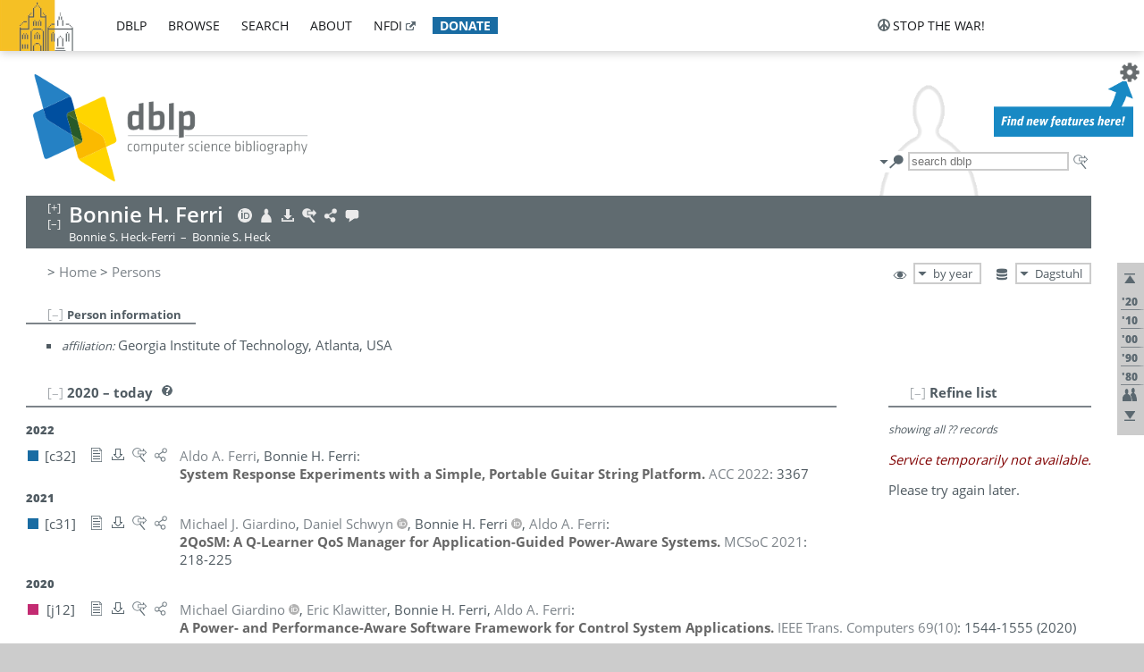

--- FILE ---
content_type: text/html; charset=utf-8
request_url: https://dblp.dagstuhl.de/pid/83/24.html
body_size: 33931
content:
<!DOCTYPE html>
<html lang="en">
<head><meta charset="UTF-8"><title>dblp: Bonnie H. Ferri</title><link rel="home" href="https://dblp.org"><link rel="search" type="application/opensearchdescription+xml" href="https://dblp.org/xml/osd.xml" title="dblp search"><link rel="apple-touch-icon" type="image/png" sizes="192x192" href="https://dblp.dagstuhl.de/img/dblp.icon.192x192.png"><link rel="icon" type="image/png" sizes="192x192" href="https://dblp.dagstuhl.de/img/dblp.icon.192x192.png"><link rel="icon" type="image/png" sizes="152x152" href="https://dblp.dagstuhl.de/img/dblp.icon.152x152.png"><link rel="icon" type="image/png" sizes="120x120" href="https://dblp.dagstuhl.de/img/dblp.icon.120x120.png"><link id="favicon" rel="shortcut icon" type="image/x-icon" sizes="16x16 24x24 32x32 64x64" href="https://dblp.dagstuhl.de/img/favicon.ico"><link rel="stylesheet" type="text/css" href="https://dblp.dagstuhl.de/css/dblp-2025-08-28.css"><link href="https://dblp.dagstuhl.de/css/open-sans.css" rel="stylesheet" type="text/css"><link rel="canonical" href="https://dblp.org/pid/83/24"><link rel="alternate" type="text/html" title="person page HTML" href="https://dblp.dagstuhl.de/pid/83/24.html"><link rel="alternate" type="application/xml" title="person page XML" href="https://dblp.dagstuhl.de/pid/83/24.xml"><link rel="alternate" type="application/rdf+xml" title="person page RDF/XML" href="https://dblp.dagstuhl.de/pid/83/24.rdf"><link rel="alternate" type="application/n-triples" title="person page RDF N-Triples" href="https://dblp.dagstuhl.de/pid/83/24.nt"><link rel="alternate" type="text/turtle" title="person page RDF Turtle" href="https://dblp.dagstuhl.de/pid/83/24.ttl"><link rel="alternate" type="application/rss+xml" title="bibliography update RSS feed" href="https://dblp.dagstuhl.de/pid/83/24.rss"><link rel="alternate" type="application/x-bibtex" title="person page BibTeX" href="https://dblp.dagstuhl.de/pid/83/24.bib"><link rel="alternate" type="application/x-research-info-systems" title="person page RIS" href="https://dblp.dagstuhl.de/pid/83/24.ris"><meta name="description" content="List of computer science publications by Bonnie H. Ferri"><meta name="keywords" content="Bonnie Ferri, dblp, computer science, bibliography, knowledge graph, author, editor, publication, conference, journal, book, thesis, database, collection, open data, bibtex"><script type="application/ld+json">{"@context": "http://schema.org","@type": "WebSite","url": "https://dblp.org","sameAs": ["https://dblp.uni-trier.de","https://dblp.dagstuhl.de","https://www.wikidata.org/entity/Q1224715","https://en.wikipedia.org/wiki/DBLP","https://bsky.app/profile/dblp.org","https://mastodon.social/@dblp"],"name": "dblp computer science bibliography","alternateName": "DBLP","description": "The dblp computer science bibliography is the online reference for open bibliographic information on major computer science journals and proceedings.","image": "https://dblp.org/img/logo.320x120.png","thumbnailUrl": "https://dblp.org/img/dblp.icon.192x192.png","creator": {"@context": "http://schema.org","@type": "Organization","name": "Schloss Dagstuhl - Leibniz Center for Informatics","url": "https://www.dagstuhl.de","logo": "https://www.dagstuhl.de/fileadmin/assets/images/lzi_logo.gif","contactPoint": {"@context": "http://schema.org","@type": "ContactPoint","contactType": "customer support","url": "https://dblp.org/db/about/team","email": "dblp@dagstuhl.de"},"sameAs": ["https://www.wikidata.org/entity/Q879857","https://en.wikipedia.org/wiki/Dagstuhl"]},"dateCreated": "1993","datePublished": "1993","dateModified": "2026-01-28","locationCreated": "Trier, Germany","funder": [{"@context": "http://schema.org","@type": "Organization","name": "Leibniz Association","url": "https://www.leibniz-gemeinschaft.de/","logo": "https://www.leibniz-gemeinschaft.de/fileadmin/portal/logo-black.svg","sameAs": ["https://www.wikidata.org/entity/Q680090","https://en.wikipedia.org/wiki/Leibniz_Association"]},{"@context": "http://schema.org","@type": "Organization","name": "Federal Ministry of Research, Technology and Space","url": "https://www.bmftr.bund.de/","logo": "https://www.bmftr.bund.de/SiteGlobals/Frontend/Images/images/logo-en.svg","sameAs": ["https://www.wikidata.org/entity/Q492234","https://en.wikipedia.org/wiki/Federal_Ministry_of_Research,_Technology_and_Space"]},{"@context": "http://schema.org","@type": "Organization","name": "Saarland State Chancellery","url": "https://www.saarland.de/stk/DE/home/home_node.html","logo": "https://www.saarland.de/bilder/res_stk/stk.png","sameAs": ["https://www.wikidata.org/entity/Q15848758","https://de.wikipedia.org/wiki/Saarl%C3%A4ndische_Staatskanzlei"]},{"@context": "http://schema.org","@type": "Organization","name": "Ministry of Science and Health of Rhineland-Palatinate","url": "https://mwg.rlp.de/","logo": "https://mwg.rlp.de/fileadmin/_logos/mwg.svg","sameAs": ["https://www.wikidata.org/entity/Q15835282","https://de.wikipedia.org/wiki/Ministerium_f%C3%BCr_Wissenschaft_und_Gesundheit_Rheinland-Pfalz"]}],"genre": "computer science","inLanguage": "en-US","license": "https://creativecommons.org/publicdomain/zero/1.0/","isAccessibleForFree": "true","potentialAction": [{"@type": "SearchAction","target": "https://dblp.org/search?q={search_term_string}","query-input": "required name=search_term_string"}]}</script><script type="application/ld+json">{"@context": "http://schema.org","@type": "Dataset","url": "https://dblp.org/xml/release","sameAs": ["https://dblp.uni-trier.de/xml/release","https://dblp.dagstuhl.de/xml/release"],"name": "dblp XML data dump","description": "The raw dblp metadata in XML files as stable, persistent releases.","keywords": "dblp, XML, computer science, scholarly publications, metadata","temporalCoverage": "1936/..","thumbnailUrl": "https://dblp.org/img/dblp.icon.192x192.png","creator": {"@context": "http://schema.org","@type": "Organization","name": "Schloss Dagstuhl - Leibniz Center for Informatics","url": "https://www.dagstuhl.de","logo": "https://www.dagstuhl.de/fileadmin/assets/images/lzi_logo.gif","contactPoint": {"@context": "http://schema.org","@type": "ContactPoint","contactType": "customer support","url": "https://dblp.org/db/about/team","email": "dblp@dagstuhl.de"},"sameAs": ["https://www.wikidata.org/entity/Q879857","https://en.wikipedia.org/wiki/Dagstuhl"]},"dateCreated": "1993","datePublished": "1993","dateModified": "2026-01-28","locationCreated": "Trier, Germany","funder": [{"@context": "http://schema.org","@type": "Organization","name": "Leibniz Association","url": "https://www.leibniz-gemeinschaft.de/","logo": "https://www.leibniz-gemeinschaft.de/fileadmin/portal/logo-black.svg","sameAs": ["https://www.wikidata.org/entity/Q680090","https://en.wikipedia.org/wiki/Leibniz_Association"]},{"@context": "http://schema.org","@type": "Organization","name": "Federal Ministry of Research, Technology and Space","url": "https://www.bmftr.bund.de/","logo": "https://www.bmftr.bund.de/SiteGlobals/Frontend/Images/images/logo-en.svg","sameAs": ["https://www.wikidata.org/entity/Q492234","https://en.wikipedia.org/wiki/Federal_Ministry_of_Research,_Technology_and_Space"]},{"@context": "http://schema.org","@type": "Organization","name": "Saarland State Chancellery","url": "https://www.saarland.de/staatskanzlei.htm","logo": "https://www.saarland.de/bilder/res_stk/stk.png","sameAs": ["https://www.wikidata.org/entity/Q15848758","https://de.wikipedia.org/wiki/Saarl%C3%A4ndische_Staatskanzlei"]},{"@context": "http://schema.org","@type": "Organization","name": "Ministry of Science and Health of Rhineland-Palatinate","url": "https://mwg.rlp.de/","logo": "https://mwg.rlp.de/fileadmin/_logos/mwg.svg","sameAs": ["https://www.wikidata.org/entity/Q15835282","https://de.wikipedia.org/wiki/Ministerium_f%C3%BCr_Wissenschaft_und_Gesundheit_Rheinland-Pfalz"]}],"genre": "computer science","inLanguage": "en-US","license": "https://creativecommons.org/publicdomain/zero/1.0/","isAccessibleForFree": "true","distribution": [{"@type": "DataDownload","encodingFormat": "application/gzip","contentUrl": "https://dblp.org/xml/release/"}]}</script></head>
<body class="no-js pers-page" data-dblp-path="pers/83/24" itemscope itemtype="http://schema.org/Person">
<link itemprop="additionalType" href="https://dblp.org/rdf/schema#Person">
<script>var el = document.getElementsByTagName("body")[0];el.classList.remove('no-js');el.classList.add('js');</script>
<script src="https://dblp.dagstuhl.de/js/jquery-3.1.1.min.js"></script>
<script src="https://dblp.dagstuhl.de/js/jquery.dblp-2014-08-07.min.js"></script>
<script src="https://dblp.dagstuhl.de/js/jquery.cookie-1.4.1.min.js"></script>
<script src="https://dblp.dagstuhl.de/js/jquery.mark-9.0.0-edited.min.js"></script>
<script src="https://dblp.dagstuhl.de/js/jquery.md5-1.2.1.min.js"></script>
<script src="https://dblp.dagstuhl.de/js/d3-3.5.5.min.js"></script>
<script src="https://dblp.dagstuhl.de/js/encoder-2012-09-23.min.js"></script>
<script src="https://dblp.dagstuhl.de/js/buckets-1.0.min.js"></script>
<!-- Dagstuhl nav bar --><div id="navbar"><a href="https://www.dagstuhl.de/en"><img class="logo" src="https://dblp.dagstuhl.de/img/lzi-logo.82x57.png" alt="Schloss Dagstuhl - Leibniz Center for Informatics" title="Schloss Dagstuhl - Leibniz Center for Informatics"></a><nav><ul><li class="navbar-dropdown"><div class="head"><a href="https://dblp.dagstuhl.de">dblp</a></div><div class="body"><ul><li><a href="https://blog.dblp.org">Blog</a></li><li><a href="https://dblp.dagstuhl.de/statistics/">Statistics</a></li><li><a href="https://dblp.dagstuhl.de/feed/">Update feed</a></li><li class="seperator"></li><li><a class="external" href="https://drops.dagstuhl.de/entities/collection/dblp">dblp artifacts @ DROPS</a></li><li><a href="https://dblp.dagstuhl.de/xml/">XML dump</a></li><li><a href="https://dblp.dagstuhl.de/rdf/">RDF dump</a></li></ul></div></li><li class="navbar-dropdown"><div class="head"><a href="https://dblp.dagstuhl.de/db/">browse</a></div><div class="body"><ul><li><a href="https://dblp.dagstuhl.de/pers/">Persons</a></li><li class="seperator"></li><li><a href="https://dblp.dagstuhl.de/db/conf/">Conferences</a></li><li><a href="https://dblp.dagstuhl.de/db/journals/">Journals</a></li><li><a href="https://dblp.dagstuhl.de/db/series/">Series</a></li><li><a href="https://dblp.dagstuhl.de/db/repo/">Repositories</a></li></ul></div></li><li class="navbar-dropdown"><div class="head"><a href="https://dblp.dagstuhl.de/search/">search</a></div><div class="body"><ul><li><a href="https://dblp.dagstuhl.de/search/">Search dblp</a></li><li><a href="https://sparql.dblp.org">SPARQL queries</a>&nbsp;<img alt="" src="https://dblp.dagstuhl.de/img/new.blue.24x12.png"></li><li class="seperator"></li><li><a href="https://dblp.dagstuhl.de/lookup/">Lookup by ID</a></li></ul></div></li><li class="navbar-dropdown"><div class="head"><a href="https://dblp.dagstuhl.de/db/about/">about</a></div><div class="body"><ul><li><a href="https://dblp.dagstuhl.de/faq/">F.A.Q.</a></li><li><a href="https://dblp.dagstuhl.de/db/about/team.html">Team</a></li><li><a href="https://dblp.dagstuhl.de/db/about/advisoryboard.html">Advisory Board</a></li><li class="seperator"></li><li><a href="https://dblp.dagstuhl.de/db/about/copyright.html">License</a></li><li><a href="https://dblp.dagstuhl.de/db/about/privacy.html">Privacy</a></li><li><a href="https://dblp.dagstuhl.de/db/about/imprint.html">Imprint</a></li></ul></div></li><li class="navbar-dropdown"><div class="head"><a class="external" href="https://www.nfdi.de/?lang=en">nfdi</a></div><div class="body"><ul><li><a class="external" href="https://www.nfdi.de/?lang=en"><strong>NFDI - National Research Data Infrastructure Germany</strong></a></li><li><a class="external" href="https://www.nfdi.de/consortia/?lang=en">consortia</a></li><li class="seperator"></li><li><a class="external" href="https://nfdixcs.org/"><img class="icon" alt="" src="https://dblp.dagstuhl.de/img/nfdixcs.color.16x16.png"><strong>NFDIxCS</strong></a></li><li><a class="external" href="https://nfdixcs.org/veranstaltungen">events</a> | <a class="external" href="https://mastodon.social/@nfdixcs@nfdi.social">mastodon</a></li><li class="seperator"></li><li><a class="external" href="https://www.nfdi4datascience.de/"><img class="icon" alt="" src="https://dblp.dagstuhl.de/img/nfdi4ds.color.16x16.png"><strong>NFDI4DataScience</strong></a></li><li><a class="external" href="https://www.orkg.org">ORKG</a></li><li><a class="external" href="http://ceur-ws.org/">CEUR</a></li><li><a class="external" href="https://mybinder.org/">MyBinder</a></li><li><a class="external" href="https://www.nfdi4datascience.de/events/">events</a> | <a class="external" href="https://mastodon.social/@NFDI4DS@nfdi.social">mastodon</a> | <a class="external" href="https://scholar.google.com/citations?user=MB2fMGEAAAAJ">publications</a></li></ul></div></li><li class="navbar-dropdown"><div class="head" style="background-color: #196ca3; padding-right: 8px;"><a style="font-weight: bold; color: #ffffff;" href="https://www.dagstuhl.de/en/dblp/donate">donate</a></div><div class="body" style="border-color: #196ca3;"><ul><li><a href="https://www.dagstuhl.de/en/dblp/donate">learn more</a></li><li><a class="external" href="https://www.paypal.com/donate/?hosted_button_id=PTA6M4GHUCTTJ">donate using PayPal</a></li></ul></div></li></ul></nav>
<nav class="stop-the-war"><ul><li class="navbar-dropdown"><div class="head"><img alt="" class="icon" src="https://dblp.dagstuhl.de/img/peace.dark.16x16.png">stop the war!</div><div class="body"><ul><li><img alt="" class="icon" src="https://dblp.dagstuhl.de/img/peace.dark.16x16.png">&#1047;&#1091;&#1087;&#1080;&#1085;&#1110;&#1090;&#1100; &#1074;&#1110;&#1081;&#1085;&#1091;!</li><li><img alt="" class="icon" src="https://dblp.dagstuhl.de/img/peace.dark.16x16.png">&#1054;&#1089;&#1090;&#1072;&#1085;&#1086;&#1074;&#1080;&#1090;&#1077; &#1074;&#1086;&#1081;&#1085;&#1091;!</li><li><a class="external" href="https://www.leibniz-gemeinschaft.de/en/about-us/whats-new/news/forschungsnachrichten-single/newsdetails/solidaritaet-mit-der-ukraine">solidarity</a> - <a class="external" href="https://www-leibniz--gemeinschaft-de.translate.goog/en/about-us/whats-new/news/forschungsnachrichten-single/newsdetails/solidaritaet-mit-der-ukraine?_x_tr_sl=en&_x_tr_tl=uk">(ua)</a> - <a class="external" href="https://www-leibniz--gemeinschaft-de.translate.goog/en/about-us/whats-new/news/forschungsnachrichten-single/newsdetails/solidaritaet-mit-der-ukraine?_x_tr_sl=en&_x_tr_tl=ru">(ru)</a></li><li><a class="external" href="https://news.un.org/en/tags/ukraine">news</a> - <a class="external" href="https://news-un-org.translate.goog/en/tags/ukraine?_x_tr_sl=en&_x_tr_tl=uk">(ua)</a> - <a class="external" href="https://news-un-org.translate.goog/en/tags/ukraine?_x_tr_sl=en&_x_tr_tl=ru">(ru)</a></li><li><a class="external" href="https://donate.unhcr.org/int/en/ukraine-emergency">donate</a> - <a class="external" href="https://www.doctorswithoutborders.org/what-we-do/where-we-work/ukraine">donate</a> - <a class="external" href="https://www.icrc.org/en/where-we-work/europe-central-asia/ukraine">donate</a></li><li class="seperator"></li><li><strong>for scientists</strong></li><li><a class="external" href="https://euraxess.ec.europa.eu/ukraine/">ERA4Ukraine</a></li><li><a class="external" href="https://www.daad-ukraine.org/en/">Assistance in Germany</a></li><li><a class="external" href="https://uglobal.university/">Ukrainian Global University</a></li></ul></div></li></ul></nav></div><!-- banner --><div id="banner"><!-- div class="message modest" data-version="2016-02-19">We would like to express our heartfelt thanks to the many users who have sent us their remarks and constructive critizisms during the past weeks. Your detailed comments have been very informative and extremely helpful. Of course, you may keep <a href="http://dblp.org/db/about/team.html">contacting us to send us your feedback.</a></div -->
<!-- div class="message modest" data-version="2023-01-27">Due to maintenance work, <b>this server may be temporarily unavailable within the next 30 mintues</b>. In the mean time, please use <a href="https://dblp.uni-trier.de">server Trier</a> instead.</div -->
<!-- div class="message fancy" data-version="2025-11-24" data-nosnippet>Over the past few days, you may have noticed <b>significant server instability</b> across all dblp servers. We are very sorry for the inconvenience and are <b>actively working on resolving the issue</b>. Please be aware that there may still be extended downtime on all dblp servers in the coming days. Thank you for your patience.</div -->
<!-- div class="message modest" data-version="2025-07-23" data-nosnippet>For some months now, the dblp team has been receiving an <b>exceptionally high number of support and error correction requests</b> from the community. While we are grateful and happy to process all incoming emails, please assume that <b>it will currently take us several weeks, if not months</b>, to read and address your request. Most importantly, <b>please refrain from sending your request multiple times</b>. This will not advance your issue and will only complicate and extend the time required to address it. Thank you for your understanding.</div -->
</div><div id="main">
<!-- logo --><div id="logo"><img class="logo" usemap="#logo-map" src="https://dblp.dagstuhl.de/img/logo.320x120.png" alt=""><map name="logo-map"><area href="https://dblp.dagstuhl.de" shape="poly" coords="5,0,14,92,103,118,111,95,319,90,316,61,192,63,190,26,99,26" alt="dblp computer science bibliography" title="dblp computer science bibliography"></map></div>
<!-- search form --><div id="search"><img src="https://dblp.dagstuhl.de/img/search.dark.16x16.png" class="icon no-js-only" title="search dblp" alt="search dblp"><div id="search-mode-selector" class="drop-down js-only" style="vertical-align:-6px; margin-right:1px;"><div class="head"><img src="https://dblp.dagstuhl.de/img/search.dark.16x16.png" class="icon" alt="search dblp"></div><div class="body"><p><b>default search action</b></p><ul><li><input id="search-mode-combined" type="radio" name="search-mode" value="c" checked="checked"><label for="search-mode-combined">combined dblp search</label></li><li><input id="search-mode-author" type="radio" name="search-mode" value="a"><label for="search-mode-author">author search</label></li><li><input id="search-mode-venue" type="radio" name="search-mode" value="v"><label for="search-mode-venue">venue search</label></li><li><input id="search-mode-publ" type="radio" name="search-mode" value="p"><label for="search-mode-publ">publication search</label></li></ul></div></div><form method="get" action="https://dblp.dagstuhl.de/search"><input type="search" name="q" maxlength="127" placeholder="search dblp"><div class="results js-only"><div class="authors"><b>Authors:</b><ul class="matches"><li><i>no matches</i></li></ul><ul class="waiting"><li><img src="https://dblp.dagstuhl.de/img/waiting.anim.gif" alt="waiting..."></li></ul></div><div class="venues"><b>Venues:</b><ul class="matches"><li><i>no matches</i></li></ul><ul class="waiting"><li><img src="https://dblp.dagstuhl.de/img/waiting.anim.gif" alt="waiting..."></li></ul></div><div class="publs"><b>Publications:</b><ul class="matches"><li><i>no matches</i></li></ul><ul class="waiting"><li><img src="https://dblp.dagstuhl.de/img/waiting.anim.gif" alt="waiting..."></li></ul></div></div><img class="clear js-only" src="https://dblp.dagstuhl.de/img/clear-mark.medium.16x16.png" alt="clear" title="clear"></form><div id="search-external" class="drop-down js-only"><div class="head"><a href="https://google.com/search?q="><img src="https://dblp.dagstuhl.de/img/search-external.dark.hollow.16x16.png" class="icon" alt="ask others"></a></div><div class="body"><p><b>ask others</b></p><ul><li><a href="https://google.com/search?q="><img alt="" src="https://dblp.dagstuhl.de/img/google.dark.16x16.png" class="icon">Google</a></li><li><a href="https://scholar.google.com/scholar?q="><img alt="" src="https://dblp.dagstuhl.de/img/google-scholar.dark.16x16.png" class="icon">Google Scholar</a></li><li><a href="https://www.semanticscholar.org/search?q="><img alt="" src="https://dblp.dagstuhl.de/img/semscholar.dark.16x16.png" class="icon">Semantic Scholar</a></li><li><a rel="nofollow" href="https://scholar.archive.org/search?q="><img alt="" src="https://dblp.dagstuhl.de/img/internetarchive.dark.16x16.png" class="icon">Internet Archive Scholar</a></li><li><a href="https://citeseerx.ist.psu.edu/search_result?query="><img alt="" src="https://dblp.dagstuhl.de/img/citeseer.dark.16x16.png" class="icon">CiteSeerX</a></li><li><a href="https://orcid.org/orcid-search/search?searchQuery="><img alt="" src="https://dblp.dagstuhl.de/img/orcid.dark.16x16.png" class="icon">ORCID</a></li></ul></div>
</div>
</div>
<!-- head line --><header id="headline" data-name="Bonnie H. Ferri" data-pid="83/24"><h1><span class="name primary" itemprop="name">Bonnie H. Ferri</span></h1> <nav class="head"><ul><li class="orcid drop-down"><div class="head"><a href="https://orcid.org/0000-0002-3163-997X"><img alt="" src="https://dblp.dagstuhl.de/img/orcid.light.16x16.png" class="icon"></a></div><div class="body"><p><b>ORCID</b></p><p><em>ID inferred from metadata,<br>verification pending</em></p><ul><li><a href="https://orcid.org/0000-0002-3163-997X"><img alt="" src="https://dblp.dagstuhl.de/img/orcid.dark.16x16.png" class="icon">0000-0002-3163-997X</a></li></ul></div></li><li class="visit drop-down"><div class="head"><a href="https://www.ece.gatech.edu/faculty-staff-directory/bonnie-h-ferri"><img alt="" src="https://dblp.dagstuhl.de/img/person.light.16x16.png" class="icon"></a></div><div class="body"><p><b>visit</b></p><ul><li itemprop="subjectOf" itemscope itemtype="http://schema.org/WebPage"><a href="https://www.ece.gatech.edu/faculty-staff-directory/bonnie-h-ferri" itemprop="url"><img alt="" src="https://dblp.dagstuhl.de/img/home.dark.16x16.png" class="icon">author's page @ gatech.edu</a></li><li itemprop="subjectOf" itemscope itemtype="http://schema.org/WebPage"><a href="https://www.linkedin.com/in/bonnie-ferri-91a42810" itemprop="url"><img alt="" src="https://dblp.dagstuhl.de/img/linkedin.dark.16x16.png" class="icon">LinkedIn profile</a></li><li itemprop="subjectOf" itemscope itemtype="http://schema.org/WebPage"><a href="https://en.wikipedia.org/wiki/Bonnie_Ferri" itemprop="url"><img alt="" src="https://dblp.dagstuhl.de/img/wikipedia.dark.16x16.png" class="icon">Wikipedia article</a></li><li itemprop="subjectOf" itemscope itemtype="http://schema.org/WebPage"><a href="https://scholar.google.com/citations?user=2BJ6LSkAAAAJ" itemprop="url"><img alt="" src="https://dblp.dagstuhl.de/img/google-scholar.dark.16x16.png" class="icon">Google Scholar profile</a></li></ul><p><em>authority control:</em></p><ul><li class="wrap"><a href="http://www.wikidata.org/entity/Q123366986" itemprop="sameAs"><img alt="Wikidata" src="https://dblp.dagstuhl.de/img/wikidata.dark.16x16.png" class="icon" title="Wikidata"></a></li></ul></div></li><li class="export drop-down"><div class="head"><a rel="nofollow" href="https://dblp.dagstuhl.de/pid/83/24.html?view=bibtex"><img alt="" src="https://dblp.dagstuhl.de/img/download.light.16x16.png" class="icon"></a></div><div class="body"><p><b>export bibliography</b></p><ul><li><a rel="nofollow" href="https://dblp.dagstuhl.de/pid/83/24.html?view=bibtex"><img alt="" src="https://dblp.dagstuhl.de/img/bibtex.dark.16x16.png" class="icon">BibTeX</a></li><li><a rel="nofollow" href="https://dblp.dagstuhl.de/pid/83/24.ris"><img alt="" src="https://dblp.dagstuhl.de/img/endnote.dark.16x16.png" class="icon">RIS</a></li><li><a rel="nofollow" href="https://dblp.dagstuhl.de/pid/83/24.nt"><img alt="" src="https://dblp.dagstuhl.de/img/rdf.dark.16x16.png" class="icon">RDF N-Triples</a></li><li><a rel="nofollow" href="https://dblp.dagstuhl.de/pid/83/24.ttl"><img alt="" src="https://dblp.dagstuhl.de/img/rdf.dark.16x16.png" class="icon">RDF Turtle</a></li><li><a rel="nofollow" href="https://dblp.dagstuhl.de/pid/83/24.rdf"><img alt="" src="https://dblp.dagstuhl.de/img/rdf.dark.16x16.png" class="icon">RDF/XML</a></li><li><a rel="nofollow" href="https://dblp.dagstuhl.de/pid/83/24.xml"><img alt="" src="https://dblp.dagstuhl.de/img/xml.dark.16x16.png" class="icon">XML</a></li><li><a rel="nofollow" href="https://dblp.dagstuhl.de/pid/83/24.rss"><img alt="" src="https://dblp.dagstuhl.de/img/rss.dark.16x16.png" class="icon">RSS</a></li></ul><p><em>dblp key:</em></p><ul class="bullets"><li class="select-on-click"><small>homepages/83/24</small></li></ul></div></li><li class="search drop-down"><div class="head"><a href="https://google.com/search?q=Bonnie+H.+Ferri"><img alt="" src="https://dblp.dagstuhl.de/img/search-external.light.16x16.png" class="icon"></a></div><div class="body"><p><b>ask others</b></p><ul><li><a href="https://google.com/search?q=Bonnie+H.+Ferri"><img alt="" src="https://dblp.dagstuhl.de/img/google.dark.16x16.png" class="icon">Google</a></li><li><a href="https://scholar.google.com/scholar?q=Bonnie+H.+Ferri"><img alt="" src="https://dblp.dagstuhl.de/img/google-scholar.dark.16x16.png" class="icon">Google Scholar</a></li><li><a href="https://www.semanticscholar.org/search?q=Bonnie+H.+Ferri"><img alt="" src="https://dblp.dagstuhl.de/img/semscholar.dark.16x16.png" class="icon">Semantic Scholar</a></li><li><a rel="nofollow" href="https://scholar.archive.org/search?q=Bonnie+H.+Ferri"><img alt="" src="https://dblp.dagstuhl.de/img/internetarchive.dark.16x16.png" class="icon">Internet Archive Scholar</a></li><li><a href="https://citeseerx.ist.psu.edu/search_result?query=Bonnie+H.+Ferri"><img alt="" src="https://dblp.dagstuhl.de/img/citeseer.dark.16x16.png" class="icon">CiteSeerX</a></li><li><a href="https://orcid.org/orcid-search/search?searchQuery=Bonnie+H.+Ferri"><img alt="" src="https://dblp.dagstuhl.de/img/orcid.dark.16x16.png" class="icon">ORCID</a></li></ul></div></li><li class="share drop-down"><div class="head"><a href="https://bsky.app/intent/compose?text=Bonnie+H.+Ferri%27s+publications+at+%23dblp%0Ahttps://dblp.org/pid/83/24"><img alt="" src="https://dblp.dagstuhl.de/img/link.light.16x16.png" class="icon"></a></div><div class="body"><p><b>share bibliography</b></p><ul><li><a href="https://bsky.app/intent/compose?text=Bonnie+H.+Ferri%27s+publications+at+%23dblp%0Ahttps://dblp.org/pid/83/24"><img alt="" src="https://dblp.dagstuhl.de/img/bluesky.dark.16x16.png" class="icon">Bluesky</a></li><li><a href="https://www.reddit.com/submit?url=https://dblp.org/pid/83/24&amp;title=Bonnie+H.+Ferri%27s+publications+at+dblp"><img alt="" src="https://dblp.dagstuhl.de/img/reddit.dark.16x16.png" class="icon">Reddit</a></li><li><a href="https://www.bibsonomy.org/editBookmark?url=https://dblp.org/pid/83/24"><img alt="" src="https://dblp.dagstuhl.de/img/bibsonomy.dark.16x16.png" class="icon">BibSonomy</a></li><li><a href="https://www.linkedin.com/shareArticle?mini=true&amp;url=https://dblp.org/pid/83/24&amp;title=Bonnie+H.+Ferri%27s+publications+at+dblp&amp;source=dblp+computer+science+bibliography"><img alt="" src="https://dblp.dagstuhl.de/img/linkedin.dark.16x16.png" class="icon">LinkedIn</a></li></ul><p><em>persistent URL:</em></p><ul class="bullets"><li><small><a href="https://dblp.org/pid/83/24">https://dblp.org/pid/83/24</a></small></li></ul></div></li><li class="help drop-down"><div class="head"><a href="https://dblp.dagstuhl.de/db/about/team.html"><img alt="" src="https://dblp.dagstuhl.de/img/talk.light.16x16.png" class="icon"></a></div><div class="body"><p><b>help us</b></p><ul><li><a href="https://dblp.dagstuhl.de/faq/1474623"><img alt="" src="https://dblp.dagstuhl.de/img/faq-mark.dark.16x16.png" class="icon">How can I correct errors in dblp?</a></li><li><a href="https://dblp.dagstuhl.de/db/about/team.html"><img alt="" src="https://dblp.dagstuhl.de/img/mail.dark.16x16.png" class="icon">contact dblp</a></li></ul></div></li></ul></nav><div class="note-line"><span class="name secondary" itemprop="alternateName">Bonnie S. Heck-Ferri</span> &#160;&#8211;&#160; <span class="name secondary" itemprop="alternateName">Bonnie S. Heck</span></div></header>
<!-- inpage navigation menu --><nav class="side"><ul><li><a href="#" title="jump to top"><img alt="top" src="https://dblp.dagstuhl.de/img/top.dark.16x16.png" class="icon"></a></li><li class="underline" title="jump to the 2020s"><a href="#the2020s"><span class="generic-icon"><small>'20</small></span></a></li><li class="underline" title="jump to the 2010s"><a href="#the2010s"><span class="generic-icon"><small>'10</small></span></a></li><li class="underline" title="jump to the 2000s"><a href="#the2000s"><span class="generic-icon"><small>'00</small></span></a></li><li class="underline" title="jump to the 1990s"><a href="#the1990s"><span class="generic-icon"><small>'90</small></span></a></li><li class="underline" title="jump to the 1980s"><a href="#the1980s"><span class="generic-icon"><small>'80</small></span></a></li><li><a title="jump to Coauthor Index" href="#coauthors"><img alt="coauthors" class="icon" src="https://dblp.dagstuhl.de/img/coauthor.dark.16x16.png"></a></li><li><a href="#footer" title="jump to bottom"><img alt="bottom" src="https://dblp.dagstuhl.de/img/bottom.dark.16x16.png" class="icon"></a></li></ul></nav>
<!-- mirror selector --><nav id="mirror-selector" class="selector-box"><img src="https://dblp.dagstuhl.de/img/datastock.dark.16x16.png" alt="mirror" title="use mirror server"><div class="drop-down selector"><div class="head">Dagstuhl</div><div class="body"><ul class="options"><li><a href="https://dblp.uni-trier.de/pid/83/24.html">Trier</a></li></ul></div></div></nav>
<!-- order-by selector --><nav id="sorting-selector" class="selector-box"><img src="https://dblp.dagstuhl.de/img/eye.dark.16x16.png" alt="order" title="order publications by"><div class="drop-down selector"><div class="head">by year</div><div class="body"><ul class="options"><li><a href="https://dblp.dagstuhl.de/pid/83/24.html?view=by-type">by type</a></li></ul></div></div></nav>
<!-- breadcrumbs --><div id="breadcrumbs" class="section"><ul><li itemscope itemtype="http://schema.org/BreadcrumbList"><span itemprop="itemListElement" itemscope itemtype="http://schema.org/ListItem">&gt; <a itemprop="item" href="https://dblp.dagstuhl.de"><span itemprop="name">Home</span></a><meta itemprop="position" content="1"></span> <span itemprop="itemListElement" itemscope itemtype="http://schema.org/ListItem">&gt; <a itemprop="item" href="https://dblp.dagstuhl.de/pers/"><span itemprop="name">Persons</span></a><meta itemprop="position" content="2"></span> </li></ul></div>
<div class="clear-both"></div><!-- person profile --><div id="info-section" class="section"><div class="profile hideable tts-content"><header class="hide-head h2 sub" id="profile"><h2>Person information</h2></header><div class="hide-body"><ul><li itemprop="affiliation" itemscope itemtype="http://schema.org/Organization"><em>affiliation:</em> <span itemprop="name">Georgia Institute of Technology, Atlanta, USA</span> </li></ul></div></div><div style="clear:both"></div></div>
<!-- publ side panel --><div id="publ-side-panel" class="panel js-only"><div id="authorpage-refine" class="hideable js-only"><header class="hide-head h2"><h2>Refine list</h2> <div id="refine-info" class="drop-down notifier"><div class="head"><img alt="note" src="https://dblp.dagstuhl.de/img/note-mark.dark.12x12.png"></div><div class="body"><p><b>refinements active!</b></p><p>zoomed in on <span id="record-count">??</span> of <span id="max-record-count">??</span> records<p><ul id="refine-info-summary"></ul> <p><button id="reset-refinements" class="text"><img alt="" src="https://dblp.dagstuhl.de/img/del-mark.12x12.png" class="icon">dismiss all constraints</button></p><p><em>view refined list in</em></p><p><button id="refine-info-cs-link" class="text"><img alt="" src="https://dblp.dagstuhl.de/img/dblp.dark.16x16.png" class="icon">dblp search</button></p><p><em>export refined list as</em></p><p><button id="refine-export-xml-link" class="text"><img alt="" src="https://dblp.dagstuhl.de/img/xml.dark.16x16.png" class="icon">XML</button></p><p><button id="refine-export-json-link" class="text"><img alt="" src="https://dblp.dagstuhl.de/img/json.dark.16x16.png" class="icon">JSON</button></p><p><button id="refine-export-jsonp-link" class="text"><img alt="" src="https://dblp.dagstuhl.de/img/json.dark.16x16.png" class="icon">JSONP</button></p><p><button id="refine-export-bibtex-link" class="text"><img alt="" src="https://dblp.dagstuhl.de/img/bibtex.dark.16x16.png" class="icon">BibTeX</button></p></div></div></header><div class="hide-body"><div class="refine-by info"><em><span id="record-info">showing all</span> <span id="max-record-info">??</span> records</em></div></div></div></div>
<div id="publ-section" class="section"><div class="hideable"><header id="the2020s" class="hide-head h2"><h2>2020 &#8211; today</h2> <div class="drop-down faq"><div class="head"><a href="https://dblp.dagstuhl.de/faq/"><img alt="FAQ" src="https://dblp.dagstuhl.de/img/faq-mark.dark.12x12.png"></a></div><div class="body"><b>see FAQ</b><ul><li><a href="https://dblp.dagstuhl.de/faq/1474790">What is the meaning of the colors in the publication lists?</a></li></ul></div></div></header><div class="hide-body"><ul class="publ-list" data-style="ydvspc"><li class="year">2022</li><li class="entry inproceedings toc" id="conf/amcc/FerriF22" itemscope itemtype="http://schema.org/ScholarlyArticle"><link itemprop="additionalType" href="https://dblp.org/rdf/schema#Publication"><div class="box"><img alt="" title="Conference and Workshop Papers" src="https://dblp.dagstuhl.de/img/n.png"></div><div class="nr" id="c32">[c32]</div><nav class="publ"><ul><li class="drop-down"><div class="head"><a href="https://doi.org/10.23919/ACC53348.2022.9867284"><img alt="" src="https://dblp.dagstuhl.de/img/paper.dark.hollow.16x16.png" class="icon" itemprop="image"></a></div><div class="body"><p><b>view</b></p><ul><li class="ee"><a href="https://doi.org/10.23919/ACC53348.2022.9867284" itemprop="url"><img alt="" src="https://dblp.dagstuhl.de/img/paper.dark.16x16.png" class="icon">electronic edition via DOI</a></li><li class="unpaywall display-none" data-doi="10.23919%2FACC53348.2022.9867284"><a href="https://unpaywall.org/10.23919%2FACC53348.2022.9867284"><img alt="" src="https://dblp.dagstuhl.de/img/paper-unpaywall.dark.16x16.png" class="icon">unpaywalled version</a></li><li class="details"><a href="https://dblp.dagstuhl.de/rec/conf/amcc/FerriF22.html"><img alt="" src="https://dblp.dagstuhl.de/img/info.dark.16x16.png" class="icon">details &amp; citations</a></li></ul><p><em>authority control:</em></p><ul><li class="wrap"><a href="https://api.crossref.org/works/10.23919%2FACC53348.2022.9867284"><img alt="Crossref API" src="https://dblp.dagstuhl.de/img/crossref.dark.16x16.png" class="icon" title="Crossref API"></a><a href="https://api.openalex.org/works/doi:10.23919%2FACC53348.2022.9867284"><img alt="OpenAlex API" src="https://dblp.dagstuhl.de/img/openalex.dark.16x16.png" class="icon" title="OpenAlex API"></a></li></ul><span class="Z3988" title="ctx_ver=Z39.88-2004&rfr_id=info%3Asid%2Fdblp.org%3Aconf/amcc/FerriF22&rft.au=Aldo+A.+Ferri&rft.atitle=System+Response+Experiments+with+a+Simple%2C+Portable+Guitar+String+Platform.&rft.btitle=ACC&rft.date=2022&rft.pages=3367&rft_id=info%3Adoi%2F10.23919%2FACC53348.2022.9867284&rft_val_fmt=info%3Aofi%2Ffmt%3Akev%3Amtx%3Ajournal"><span style="display:none;">&nbsp;</span></span></div></li><li class="drop-down"><div class="head"><a rel="nofollow" href="https://dblp.dagstuhl.de/rec/conf/amcc/FerriF22.html?view=bibtex"><img alt="" src="https://dblp.dagstuhl.de/img/download.dark.hollow.16x16.png" class="icon"></a></div><div class="body"><p><b>export record</b></p><ul><li><a rel="nofollow" href="https://dblp.dagstuhl.de/rec/conf/amcc/FerriF22.html?view=bibtex"><img alt="" src="https://dblp.dagstuhl.de/img/bibtex.dark.16x16.png" class="icon">BibTeX</a></li><li><a rel="nofollow" href="https://dblp.dagstuhl.de/rec/conf/amcc/FerriF22.ris"><img alt="" src="https://dblp.dagstuhl.de/img/endnote.dark.16x16.png" class="icon">RIS</a></li><li><a rel="nofollow" href="https://dblp.dagstuhl.de/rec/conf/amcc/FerriF22.nt"><img alt="" src="https://dblp.dagstuhl.de/img/rdf.dark.16x16.png" class="icon">RDF N-Triples</a></li><li><a rel="nofollow" href="https://dblp.dagstuhl.de/rec/conf/amcc/FerriF22.ttl"><img alt="" src="https://dblp.dagstuhl.de/img/rdf.dark.16x16.png" class="icon">RDF Turtle</a></li><li><a rel="nofollow" href="https://dblp.dagstuhl.de/rec/conf/amcc/FerriF22.rdf"><img alt="" src="https://dblp.dagstuhl.de/img/rdf.dark.16x16.png" class="icon">RDF/XML</a></li><li><a rel="nofollow" href="https://dblp.dagstuhl.de/rec/conf/amcc/FerriF22.xml"><img alt="" src="https://dblp.dagstuhl.de/img/xml.dark.16x16.png" class="icon">XML</a></li></ul><p><em>dblp key:</em></p><ul class="bullets"><li class="select-on-click"><small>conf/amcc/FerriF22</small></li></ul></div></li><li class="drop-down"><div class="head"><a href="https://google.com/search?q=System+Response+Experiments+with+a+Simple%2C+Portable+Guitar+String+Platform."><img alt="" src="https://dblp.dagstuhl.de/img/search-external.dark.hollow.16x16.png" class="icon"></a></div><div class="body"><p><b>ask others</b></p><ul><li><a href="https://google.com/search?q=System+Response+Experiments+with+a+Simple%2C+Portable+Guitar+String+Platform."><img alt="" src="https://dblp.dagstuhl.de/img/google.dark.16x16.png" class="icon">Google</a></li><li><a href="https://scholar.google.com/scholar?q=System+Response+Experiments+with+a+Simple%2C+Portable+Guitar+String+Platform."><img alt="" src="https://dblp.dagstuhl.de/img/google-scholar.dark.16x16.png" class="icon">Google Scholar</a></li><li><a href="https://www.semanticscholar.org/search?q=System+Response+Experiments+with+a+Simple%2C+Portable+Guitar+String+Platform."><img alt="" src="https://dblp.dagstuhl.de/img/semscholar.dark.16x16.png" class="icon">Semantic Scholar</a></li><li><a rel="nofollow" href="https://scholar.archive.org/search?q=System+Response+Experiments+with+a+Simple%2C+Portable+Guitar+String+Platform."><img alt="" src="https://dblp.dagstuhl.de/img/internetarchive.dark.16x16.png" class="icon">Internet Archive Scholar</a></li><li><a href="https://citeseerx.ist.psu.edu/search_result?query=System+Response+Experiments+with+a+Simple%2C+Portable+Guitar+String+Platform."><img alt="" src="https://dblp.dagstuhl.de/img/citeseer.dark.16x16.png" class="icon">CiteSeerX</a></li><li><a href="https://www.pubpeer.com/search?q=doi%3A10.23919%2FACC53348.2022.9867284"><img alt="" src="https://dblp.dagstuhl.de/img/publons.dark.16x16.png" class="icon">PubPeer</a></li></ul></div></li><li class="drop-down"><div class="head"><a href="https://bsky.app/intent/compose?text=%22System+Response+Experiments+with+a+Simple%2C+Portable+Guitar+String+Platform.%22+at+%23dblp%0Ahttps%3A%2F%2Fdoi.org%2F10.23919%2FACC53348.2022.9867284"><img alt="" src="https://dblp.dagstuhl.de/img/link.dark.hollow.16x16.png" class="icon"></a></div><div class="body"><p><b>share record</b></p><ul><li><a href="https://bsky.app/intent/compose?text=%22System+Response+Experiments+with+a+Simple%2C+Portable+Guitar+String+Platform.%22+at+%23dblp%0Ahttps%3A%2F%2Fdoi.org%2F10.23919%2FACC53348.2022.9867284"><img alt="" src="https://dblp.dagstuhl.de/img/bluesky.dark.16x16.png" class="icon">Bluesky</a></li><li><a href="https://www.reddit.com/submit?url=https%3A%2F%2Fdoi.org%2F10.23919%2FACC53348.2022.9867284&amp;title=%22System+Response+Experiments+with+a+Simple%2C+Portable+Guitar+String+Platform.%22"><img alt="" src="https://dblp.dagstuhl.de/img/reddit.dark.16x16.png" class="icon">Reddit</a></li><li><a href="https://www.bibsonomy.org/editPublication?url=https%3A%2F%2Fdoi.org%2F10.23919%2FACC53348.2022.9867284"><img alt="" src="https://dblp.dagstuhl.de/img/bibsonomy.dark.16x16.png" class="icon">BibSonomy</a></li><li><a href="https://www.linkedin.com/shareArticle?mini=true&amp;url=https%3A%2F%2Fdoi.org%2F10.23919%2FACC53348.2022.9867284&amp;title=%22System+Response+Experiments+with+a+Simple%2C+Portable+Guitar+String+Platform.%22&amp;source=dblp+computer+science+bibliography"><img alt="" src="https://dblp.dagstuhl.de/img/linkedin.dark.16x16.png" class="icon">LinkedIn</a></li></ul><p><em>persistent URL:</em></p><ul class="bullets"><li><small><a href="https://dblp.org/rec/conf/amcc/FerriF22">https://dblp.org/rec/conf/amcc/FerriF22</a></small></li></ul></div></li></ul></nav><cite class="data tts-content" itemprop="headline"><span itemprop="author" itemscope itemtype="http://schema.org/Person"><a href="https://dblp.dagstuhl.de/pid/59/7924.html" itemprop="url"><span itemprop="name" title="Aldo A. Ferri">Aldo A. Ferri</span></a></span>, <span itemprop="author" itemscope itemtype="http://schema.org/Person"><span class="this-person" itemprop="name">Bonnie H. Ferri</span></span>:<br> <span class="title" itemprop="name">System Response Experiments with a Simple, Portable Guitar String Platform.</span> <a href="https://dblp.dagstuhl.de/db/conf/amcc/amcc2022.html#FerriF22"><span itemprop="isPartOf" itemscope itemtype="http://schema.org/BookSeries"><span itemprop="name">ACC</span></span> <span itemprop="datePublished">2022</span></a>: <span itemprop="pagination">3367</span></cite><meta property="genre" content="computer science"></li><li class="year">2021</li><li class="entry inproceedings toc" id="conf/mcsoc/GiardinoSFF21" itemscope itemtype="http://schema.org/ScholarlyArticle"><link itemprop="additionalType" href="https://dblp.org/rdf/schema#Publication"><div class="box"><img alt="" title="Conference and Workshop Papers" src="https://dblp.dagstuhl.de/img/n.png"></div><div class="nr" id="c31">[c31]</div><nav class="publ"><ul><li class="drop-down"><div class="head"><a href="https://doi.org/10.1109/MCSoC51149.2021.00040"><img alt="" src="https://dblp.dagstuhl.de/img/paper.dark.hollow.16x16.png" class="icon" itemprop="image"></a></div><div class="body"><p><b>view</b></p><ul><li class="ee"><a href="https://doi.org/10.1109/MCSoC51149.2021.00040" itemprop="url"><img alt="" src="https://dblp.dagstuhl.de/img/paper.dark.16x16.png" class="icon">electronic edition via DOI</a></li><li class="unpaywall display-none" data-doi="10.1109%2FMCSOC51149.2021.00040"><a href="https://unpaywall.org/10.1109%2FMCSOC51149.2021.00040"><img alt="" src="https://dblp.dagstuhl.de/img/paper-unpaywall.dark.16x16.png" class="icon">unpaywalled version</a></li><li class="details"><a href="https://dblp.dagstuhl.de/rec/conf/mcsoc/GiardinoSFF21.html"><img alt="" src="https://dblp.dagstuhl.de/img/info.dark.16x16.png" class="icon">details &amp; citations</a></li></ul><p><em>authority control:</em></p><ul><li class="wrap"><a href="https://api.crossref.org/works/10.1109%2FMCSOC51149.2021.00040"><img alt="Crossref API" src="https://dblp.dagstuhl.de/img/crossref.dark.16x16.png" class="icon" title="Crossref API"></a><a href="https://api.openalex.org/works/doi:10.1109%2FMCSOC51149.2021.00040"><img alt="OpenAlex API" src="https://dblp.dagstuhl.de/img/openalex.dark.16x16.png" class="icon" title="OpenAlex API"></a></li></ul><span class="Z3988" title="ctx_ver=Z39.88-2004&rfr_id=info%3Asid%2Fdblp.org%3Aconf/mcsoc/GiardinoSFF21&rft.au=Michael+J.+Giardino&rft.atitle=2QoSM%3A+A+Q-Learner+QoS+Manager+for+Application-Guided+Power-Aware+Systems.&rft.btitle=MCSoC&rft.date=2021&rft.pages=218-225&rft_id=info%3Adoi%2F10.1109%2FMCSOC51149.2021.00040&rft_val_fmt=info%3Aofi%2Ffmt%3Akev%3Amtx%3Ajournal"><span style="display:none;">&nbsp;</span></span></div></li><li class="drop-down"><div class="head"><a rel="nofollow" href="https://dblp.dagstuhl.de/rec/conf/mcsoc/GiardinoSFF21.html?view=bibtex"><img alt="" src="https://dblp.dagstuhl.de/img/download.dark.hollow.16x16.png" class="icon"></a></div><div class="body"><p><b>export record</b></p><ul><li><a rel="nofollow" href="https://dblp.dagstuhl.de/rec/conf/mcsoc/GiardinoSFF21.html?view=bibtex"><img alt="" src="https://dblp.dagstuhl.de/img/bibtex.dark.16x16.png" class="icon">BibTeX</a></li><li><a rel="nofollow" href="https://dblp.dagstuhl.de/rec/conf/mcsoc/GiardinoSFF21.ris"><img alt="" src="https://dblp.dagstuhl.de/img/endnote.dark.16x16.png" class="icon">RIS</a></li><li><a rel="nofollow" href="https://dblp.dagstuhl.de/rec/conf/mcsoc/GiardinoSFF21.nt"><img alt="" src="https://dblp.dagstuhl.de/img/rdf.dark.16x16.png" class="icon">RDF N-Triples</a></li><li><a rel="nofollow" href="https://dblp.dagstuhl.de/rec/conf/mcsoc/GiardinoSFF21.ttl"><img alt="" src="https://dblp.dagstuhl.de/img/rdf.dark.16x16.png" class="icon">RDF Turtle</a></li><li><a rel="nofollow" href="https://dblp.dagstuhl.de/rec/conf/mcsoc/GiardinoSFF21.rdf"><img alt="" src="https://dblp.dagstuhl.de/img/rdf.dark.16x16.png" class="icon">RDF/XML</a></li><li><a rel="nofollow" href="https://dblp.dagstuhl.de/rec/conf/mcsoc/GiardinoSFF21.xml"><img alt="" src="https://dblp.dagstuhl.de/img/xml.dark.16x16.png" class="icon">XML</a></li></ul><p><em>dblp key:</em></p><ul class="bullets"><li class="select-on-click"><small>conf/mcsoc/GiardinoSFF21</small></li></ul></div></li><li class="drop-down"><div class="head"><a href="https://google.com/search?q=2QoSM%3A+A+Q-Learner+QoS+Manager+for+Application-Guided+Power-Aware+Systems."><img alt="" src="https://dblp.dagstuhl.de/img/search-external.dark.hollow.16x16.png" class="icon"></a></div><div class="body"><p><b>ask others</b></p><ul><li><a href="https://google.com/search?q=2QoSM%3A+A+Q-Learner+QoS+Manager+for+Application-Guided+Power-Aware+Systems."><img alt="" src="https://dblp.dagstuhl.de/img/google.dark.16x16.png" class="icon">Google</a></li><li><a href="https://scholar.google.com/scholar?q=2QoSM%3A+A+Q-Learner+QoS+Manager+for+Application-Guided+Power-Aware+Systems."><img alt="" src="https://dblp.dagstuhl.de/img/google-scholar.dark.16x16.png" class="icon">Google Scholar</a></li><li><a href="https://www.semanticscholar.org/search?q=2QoSM%3A+A+Q-Learner+QoS+Manager+for+Application-Guided+Power-Aware+Systems."><img alt="" src="https://dblp.dagstuhl.de/img/semscholar.dark.16x16.png" class="icon">Semantic Scholar</a></li><li><a rel="nofollow" href="https://scholar.archive.org/search?q=2QoSM%3A+A+Q-Learner+QoS+Manager+for+Application-Guided+Power-Aware+Systems."><img alt="" src="https://dblp.dagstuhl.de/img/internetarchive.dark.16x16.png" class="icon">Internet Archive Scholar</a></li><li><a href="https://citeseerx.ist.psu.edu/search_result?query=2QoSM%3A+A+Q-Learner+QoS+Manager+for+Application-Guided+Power-Aware+Systems."><img alt="" src="https://dblp.dagstuhl.de/img/citeseer.dark.16x16.png" class="icon">CiteSeerX</a></li><li><a href="https://www.pubpeer.com/search?q=doi%3A10.1109%2FMCSOC51149.2021.00040"><img alt="" src="https://dblp.dagstuhl.de/img/publons.dark.16x16.png" class="icon">PubPeer</a></li></ul></div></li><li class="drop-down"><div class="head"><a href="https://bsky.app/intent/compose?text=%222QoSM%3A+A+Q-Learner+QoS+Manager+for+Application-Guided+Power-Aware+Systems.%22+at+%23dblp%0Ahttps%3A%2F%2Fdoi.org%2F10.1109%2FMCSoC51149.2021.00040"><img alt="" src="https://dblp.dagstuhl.de/img/link.dark.hollow.16x16.png" class="icon"></a></div><div class="body"><p><b>share record</b></p><ul><li><a href="https://bsky.app/intent/compose?text=%222QoSM%3A+A+Q-Learner+QoS+Manager+for+Application-Guided+Power-Aware+Systems.%22+at+%23dblp%0Ahttps%3A%2F%2Fdoi.org%2F10.1109%2FMCSoC51149.2021.00040"><img alt="" src="https://dblp.dagstuhl.de/img/bluesky.dark.16x16.png" class="icon">Bluesky</a></li><li><a href="https://www.reddit.com/submit?url=https%3A%2F%2Fdoi.org%2F10.1109%2FMCSoC51149.2021.00040&amp;title=%222QoSM%3A+A+Q-Learner+QoS+Manager+for+Application-Guided+Power-Aware+Systems.%22"><img alt="" src="https://dblp.dagstuhl.de/img/reddit.dark.16x16.png" class="icon">Reddit</a></li><li><a href="https://www.bibsonomy.org/editPublication?url=https%3A%2F%2Fdoi.org%2F10.1109%2FMCSoC51149.2021.00040"><img alt="" src="https://dblp.dagstuhl.de/img/bibsonomy.dark.16x16.png" class="icon">BibSonomy</a></li><li><a href="https://www.linkedin.com/shareArticle?mini=true&amp;url=https%3A%2F%2Fdoi.org%2F10.1109%2FMCSoC51149.2021.00040&amp;title=%222QoSM%3A+A+Q-Learner+QoS+Manager+for+Application-Guided+Power-Aware+Systems.%22&amp;source=dblp+computer+science+bibliography"><img alt="" src="https://dblp.dagstuhl.de/img/linkedin.dark.16x16.png" class="icon">LinkedIn</a></li></ul><p><em>persistent URL:</em></p><ul class="bullets"><li><small><a href="https://dblp.org/rec/conf/mcsoc/GiardinoSFF21">https://dblp.org/rec/conf/mcsoc/GiardinoSFF21</a></small></li></ul></div></li></ul></nav><cite class="data tts-content" itemprop="headline"><span itemprop="author" itemscope itemtype="http://schema.org/Person"><a href="https://dblp.dagstuhl.de/pid/131/7179.html" itemprop="url"><span itemprop="name" title="Michael J. Giardino">Michael J. Giardino</span></a></span>, <span itemprop="author" itemscope itemtype="http://schema.org/Person"><a href="https://dblp.dagstuhl.de/pid/286/7227.html" itemprop="url"><span itemprop="name" title="Daniel Schwyn">Daniel Schwyn</span></a><img src="https://dblp.dagstuhl.de/img/orcid-mark.12x12.png" style="padding-left:0.25em;" alt="" title="0000-0002-4412-9004"></span>, <span itemprop="author" itemscope itemtype="http://schema.org/Person"><span class="this-person" itemprop="name">Bonnie H. Ferri</span><img src="https://dblp.dagstuhl.de/img/orcid-mark.12x12.png" style="padding-left:0.25em;" alt="" title="0000-0002-3163-997X"></span>, <span itemprop="author" itemscope itemtype="http://schema.org/Person"><a href="https://dblp.dagstuhl.de/pid/59/7924.html" itemprop="url"><span itemprop="name" title="Aldo A. Ferri">Aldo A. Ferri</span></a></span>:<br> <span class="title" itemprop="name">2QoSM: A Q-Learner QoS Manager for Application-Guided Power-Aware Systems.</span> <a href="https://dblp.dagstuhl.de/db/conf/mcsoc/mcsoc2021.html#GiardinoSFF21"><span itemprop="isPartOf" itemscope itemtype="http://schema.org/BookSeries"><span itemprop="name">MCSoC</span></span> <span itemprop="datePublished">2021</span></a>: <span itemprop="pagination">218-225</span></cite><meta property="genre" content="computer science"></li><li class="year">2020</li><li class="entry article toc" id="journals/tc/GiardinoKFF20" itemscope itemtype="http://schema.org/ScholarlyArticle"><link itemprop="additionalType" href="https://dblp.org/rdf/schema#Publication"><div class="box"><img alt="" title="Journal Articles" src="https://dblp.dagstuhl.de/img/n.png"></div><div class="nr" id="j12">[j12]</div><nav class="publ"><ul><li class="drop-down"><div class="head"><a href="https://doi.org/10.1109/TC.2020.2978468"><img alt="" src="https://dblp.dagstuhl.de/img/paper.dark.hollow.16x16.png" class="icon" itemprop="image"></a></div><div class="body"><p><b>view</b></p><ul><li class="ee"><a href="https://doi.org/10.1109/TC.2020.2978468" itemprop="url"><img alt="" src="https://dblp.dagstuhl.de/img/paper.dark.16x16.png" class="icon">electronic edition via DOI</a></li><li class="unpaywall display-none" data-doi="10.1109%2FTC.2020.2978468"><a href="https://unpaywall.org/10.1109%2FTC.2020.2978468"><img alt="" src="https://dblp.dagstuhl.de/img/paper-unpaywall.dark.16x16.png" class="icon">unpaywalled version</a></li><li class="details"><a href="https://dblp.dagstuhl.de/rec/journals/tc/GiardinoKFF20.html"><img alt="" src="https://dblp.dagstuhl.de/img/info.dark.16x16.png" class="icon">details &amp; citations</a></li></ul><p><em>authority control:</em></p><ul><li class="wrap"><a href="https://api.crossref.org/works/10.1109%2FTC.2020.2978468"><img alt="Crossref API" src="https://dblp.dagstuhl.de/img/crossref.dark.16x16.png" class="icon" title="Crossref API"></a><a href="https://api.openalex.org/works/doi:10.1109%2FTC.2020.2978468"><img alt="OpenAlex API" src="https://dblp.dagstuhl.de/img/openalex.dark.16x16.png" class="icon" title="OpenAlex API"></a></li></ul><span class="Z3988" title="ctx_ver=Z39.88-2004&rfr_id=info%3Asid%2Fdblp.org%3Ajournals/tc/GiardinoKFF20&rft.au=Michael+Giardino&rft.atitle=A+Power-+and+Performance-Aware+Software+Framework+for+Control+System+Applications.&rft.jtitle=IEEE+Trans.+Computers&rft.volume=69&rft.issue=10&rft.date=2020&rft.pages=1544-1555&rft_id=info%3Adoi%2F10.1109%2FTC.2020.2978468&rft_val_fmt=info%3Aofi%2Ffmt%3Akev%3Amtx%3Ajournal"><span style="display:none;">&nbsp;</span></span></div></li><li class="drop-down"><div class="head"><a rel="nofollow" href="https://dblp.dagstuhl.de/rec/journals/tc/GiardinoKFF20.html?view=bibtex"><img alt="" src="https://dblp.dagstuhl.de/img/download.dark.hollow.16x16.png" class="icon"></a></div><div class="body"><p><b>export record</b></p><ul><li><a rel="nofollow" href="https://dblp.dagstuhl.de/rec/journals/tc/GiardinoKFF20.html?view=bibtex"><img alt="" src="https://dblp.dagstuhl.de/img/bibtex.dark.16x16.png" class="icon">BibTeX</a></li><li><a rel="nofollow" href="https://dblp.dagstuhl.de/rec/journals/tc/GiardinoKFF20.ris"><img alt="" src="https://dblp.dagstuhl.de/img/endnote.dark.16x16.png" class="icon">RIS</a></li><li><a rel="nofollow" href="https://dblp.dagstuhl.de/rec/journals/tc/GiardinoKFF20.nt"><img alt="" src="https://dblp.dagstuhl.de/img/rdf.dark.16x16.png" class="icon">RDF N-Triples</a></li><li><a rel="nofollow" href="https://dblp.dagstuhl.de/rec/journals/tc/GiardinoKFF20.ttl"><img alt="" src="https://dblp.dagstuhl.de/img/rdf.dark.16x16.png" class="icon">RDF Turtle</a></li><li><a rel="nofollow" href="https://dblp.dagstuhl.de/rec/journals/tc/GiardinoKFF20.rdf"><img alt="" src="https://dblp.dagstuhl.de/img/rdf.dark.16x16.png" class="icon">RDF/XML</a></li><li><a rel="nofollow" href="https://dblp.dagstuhl.de/rec/journals/tc/GiardinoKFF20.xml"><img alt="" src="https://dblp.dagstuhl.de/img/xml.dark.16x16.png" class="icon">XML</a></li></ul><p><em>dblp key:</em></p><ul class="bullets"><li class="select-on-click"><small>journals/tc/GiardinoKFF20</small></li></ul></div></li><li class="drop-down"><div class="head"><a href="https://google.com/search?q=A+Power-+and+Performance-Aware+Software+Framework+for+Control+System+Applications."><img alt="" src="https://dblp.dagstuhl.de/img/search-external.dark.hollow.16x16.png" class="icon"></a></div><div class="body"><p><b>ask others</b></p><ul><li><a href="https://google.com/search?q=A+Power-+and+Performance-Aware+Software+Framework+for+Control+System+Applications."><img alt="" src="https://dblp.dagstuhl.de/img/google.dark.16x16.png" class="icon">Google</a></li><li><a href="https://scholar.google.com/scholar?q=A+Power-+and+Performance-Aware+Software+Framework+for+Control+System+Applications."><img alt="" src="https://dblp.dagstuhl.de/img/google-scholar.dark.16x16.png" class="icon">Google Scholar</a></li><li><a href="https://www.semanticscholar.org/search?q=A+Power-+and+Performance-Aware+Software+Framework+for+Control+System+Applications."><img alt="" src="https://dblp.dagstuhl.de/img/semscholar.dark.16x16.png" class="icon">Semantic Scholar</a></li><li><a rel="nofollow" href="https://scholar.archive.org/search?q=A+Power-+and+Performance-Aware+Software+Framework+for+Control+System+Applications."><img alt="" src="https://dblp.dagstuhl.de/img/internetarchive.dark.16x16.png" class="icon">Internet Archive Scholar</a></li><li><a href="https://citeseerx.ist.psu.edu/search_result?query=A+Power-+and+Performance-Aware+Software+Framework+for+Control+System+Applications."><img alt="" src="https://dblp.dagstuhl.de/img/citeseer.dark.16x16.png" class="icon">CiteSeerX</a></li><li><a href="https://www.pubpeer.com/search?q=doi%3A10.1109%2FTC.2020.2978468"><img alt="" src="https://dblp.dagstuhl.de/img/publons.dark.16x16.png" class="icon">PubPeer</a></li></ul></div></li><li class="drop-down"><div class="head"><a href="https://bsky.app/intent/compose?text=%22A+Power-+and+Performance-Aware+Software+Framework+for+Control+System+Applications.%22+at+%23dblp%0Ahttps%3A%2F%2Fdoi.org%2F10.1109%2FTC.2020.2978468"><img alt="" src="https://dblp.dagstuhl.de/img/link.dark.hollow.16x16.png" class="icon"></a></div><div class="body"><p><b>share record</b></p><ul><li><a href="https://bsky.app/intent/compose?text=%22A+Power-+and+Performance-Aware+Software+Framework+for+Control+System+Applications.%22+at+%23dblp%0Ahttps%3A%2F%2Fdoi.org%2F10.1109%2FTC.2020.2978468"><img alt="" src="https://dblp.dagstuhl.de/img/bluesky.dark.16x16.png" class="icon">Bluesky</a></li><li><a href="https://www.reddit.com/submit?url=https%3A%2F%2Fdoi.org%2F10.1109%2FTC.2020.2978468&amp;title=%22A+Power-+and+Performance-Aware+Software+Framework+for+Control+System+Applications.%22"><img alt="" src="https://dblp.dagstuhl.de/img/reddit.dark.16x16.png" class="icon">Reddit</a></li><li><a href="https://www.bibsonomy.org/editPublication?url=https%3A%2F%2Fdoi.org%2F10.1109%2FTC.2020.2978468"><img alt="" src="https://dblp.dagstuhl.de/img/bibsonomy.dark.16x16.png" class="icon">BibSonomy</a></li><li><a href="https://www.linkedin.com/shareArticle?mini=true&amp;url=https%3A%2F%2Fdoi.org%2F10.1109%2FTC.2020.2978468&amp;title=%22A+Power-+and+Performance-Aware+Software+Framework+for+Control+System+Applications.%22&amp;source=dblp+computer+science+bibliography"><img alt="" src="https://dblp.dagstuhl.de/img/linkedin.dark.16x16.png" class="icon">LinkedIn</a></li></ul><p><em>persistent URL:</em></p><ul class="bullets"><li><small><a href="https://dblp.org/rec/journals/tc/GiardinoKFF20">https://dblp.org/rec/journals/tc/GiardinoKFF20</a></small></li></ul></div></li></ul></nav><cite class="data tts-content" itemprop="headline"><span itemprop="author" itemscope itemtype="http://schema.org/Person"><a href="https://dblp.dagstuhl.de/pid/131/7179.html" itemprop="url"><span itemprop="name" title="Michael Giardino">Michael Giardino</span></a><img src="https://dblp.dagstuhl.de/img/orcid-mark.12x12.png" style="padding-left:0.25em;" alt="" title="0000-0002-9906-720X"></span>, <span itemprop="author" itemscope itemtype="http://schema.org/Person"><a href="https://dblp.dagstuhl.de/pid/275/8859.html" itemprop="url"><span itemprop="name" title="Eric Klawitter">Eric Klawitter</span></a></span>, <span itemprop="author" itemscope itemtype="http://schema.org/Person"><span class="this-person" itemprop="name">Bonnie H. Ferri</span></span>, <span itemprop="author" itemscope itemtype="http://schema.org/Person"><a href="https://dblp.dagstuhl.de/pid/59/7924.html" itemprop="url"><span itemprop="name" title="Aldo A. Ferri">Aldo A. Ferri</span></a></span>:<br> <span class="title" itemprop="name">A Power- and Performance-Aware Software Framework for Control System Applications.</span> <a href="https://dblp.dagstuhl.de/db/journals/tc/tc69.html#GiardinoKFF20"><span itemprop="isPartOf" itemscope itemtype="http://schema.org/Periodical"><span itemprop="name">IEEE Trans. Computers</span></span> <span itemprop="isPartOf" itemscope itemtype="http://schema.org/PublicationVolume"><span itemprop="volumeNumber">69</span></span>(<span itemprop="isPartOf" itemscope itemtype="http://schema.org/PublicationIssue"><span itemprop="issueNumber">10</span></span>)</a>: <span itemprop="pagination">1544-1555</span> (<span itemprop="datePublished">2020</span>)</cite><meta property="genre" content="computer science"></li></ul></div></div><div class="hideable"><header id="the2010s" class="hide-head h2"><h2>2010 &#8211; 2019</h2> <div class="drop-down faq"><div class="head"><a href="https://dblp.dagstuhl.de/faq/"><img alt="FAQ" src="https://dblp.dagstuhl.de/img/faq-mark.dark.12x12.png"></a></div><div class="body"><b>see FAQ</b><ul><li><a href="https://dblp.dagstuhl.de/faq/1474790">What is the meaning of the colors in the publication lists?</a></li></ul></div></div></header><div class="hide-body"><ul class="publ-list" data-style="ydvspc"><li class="year">2018</li><li class="entry article toc" id="journals/te/JonesSFFHRMFFDL18" itemscope itemtype="http://schema.org/ScholarlyArticle"><link itemprop="additionalType" href="https://dblp.org/rdf/schema#Publication"><div class="box"><img alt="" title="Journal Articles" src="https://dblp.dagstuhl.de/img/n.png"></div><div class="nr" id="j11">[j11]</div><nav class="publ"><ul><li class="drop-down"><div class="head"><a href="https://doi.org/10.1109/TE.2017.2772538"><img alt="" src="https://dblp.dagstuhl.de/img/paper.dark.hollow.16x16.png" class="icon" itemprop="image"></a></div><div class="body"><p><b>view</b></p><ul><li class="ee"><a href="https://doi.org/10.1109/TE.2017.2772538" itemprop="url"><img alt="" src="https://dblp.dagstuhl.de/img/paper.dark.16x16.png" class="icon">electronic edition via DOI</a></li><li class="unpaywall display-none" data-doi="10.1109%2FTE.2017.2772538"><a href="https://unpaywall.org/10.1109%2FTE.2017.2772538"><img alt="" src="https://dblp.dagstuhl.de/img/paper-unpaywall.dark.16x16.png" class="icon">unpaywalled version</a></li><li class="details"><a href="https://dblp.dagstuhl.de/rec/journals/te/JonesSFFHRMFFDL18.html"><img alt="" src="https://dblp.dagstuhl.de/img/info.dark.16x16.png" class="icon">details &amp; citations</a></li></ul><p><em>authority control:</em></p><ul><li class="wrap"><a href="https://api.crossref.org/works/10.1109%2FTE.2017.2772538"><img alt="Crossref API" src="https://dblp.dagstuhl.de/img/crossref.dark.16x16.png" class="icon" title="Crossref API"></a><a href="https://api.openalex.org/works/doi:10.1109%2FTE.2017.2772538"><img alt="OpenAlex API" src="https://dblp.dagstuhl.de/img/openalex.dark.16x16.png" class="icon" title="OpenAlex API"></a><a href="https://www.wikidata.org/entity/Q57446343" itemprop="sameAs"><img alt="Wikidata" src="https://dblp.dagstuhl.de/img/wikidata.dark.16x16.png" class="icon" title="Wikidata"></a></li></ul><span class="Z3988" title="ctx_ver=Z39.88-2004&rfr_id=info%3Asid%2Fdblp.org%3Ajournals/te/JonesSFFHRMFFDL18&rft.au=James+J.+Sluss&rft.atitle=2017+IEEE+Education+Society+Awards%2C+2017+Frontiers+in+Education+Conference+Awards%2C+and+Selected+IEEE+Awards.&rft.jtitle=IEEE+Trans.+Educ.&rft.volume=61&rft.issue=1&rft.date=2018&rft.pages=74-83&rft_id=info%3Adoi%2F10.1109%2FTE.2017.2772538&rft_val_fmt=info%3Aofi%2Ffmt%3Akev%3Amtx%3Ajournal"><span style="display:none;">&nbsp;</span></span></div></li><li class="drop-down"><div class="head"><a rel="nofollow" href="https://dblp.dagstuhl.de/rec/journals/te/JonesSFFHRMFFDL18.html?view=bibtex"><img alt="" src="https://dblp.dagstuhl.de/img/download.dark.hollow.16x16.png" class="icon"></a></div><div class="body"><p><b>export record</b></p><ul><li><a rel="nofollow" href="https://dblp.dagstuhl.de/rec/journals/te/JonesSFFHRMFFDL18.html?view=bibtex"><img alt="" src="https://dblp.dagstuhl.de/img/bibtex.dark.16x16.png" class="icon">BibTeX</a></li><li><a rel="nofollow" href="https://dblp.dagstuhl.de/rec/journals/te/JonesSFFHRMFFDL18.ris"><img alt="" src="https://dblp.dagstuhl.de/img/endnote.dark.16x16.png" class="icon">RIS</a></li><li><a rel="nofollow" href="https://dblp.dagstuhl.de/rec/journals/te/JonesSFFHRMFFDL18.nt"><img alt="" src="https://dblp.dagstuhl.de/img/rdf.dark.16x16.png" class="icon">RDF N-Triples</a></li><li><a rel="nofollow" href="https://dblp.dagstuhl.de/rec/journals/te/JonesSFFHRMFFDL18.ttl"><img alt="" src="https://dblp.dagstuhl.de/img/rdf.dark.16x16.png" class="icon">RDF Turtle</a></li><li><a rel="nofollow" href="https://dblp.dagstuhl.de/rec/journals/te/JonesSFFHRMFFDL18.rdf"><img alt="" src="https://dblp.dagstuhl.de/img/rdf.dark.16x16.png" class="icon">RDF/XML</a></li><li><a rel="nofollow" href="https://dblp.dagstuhl.de/rec/journals/te/JonesSFFHRMFFDL18.xml"><img alt="" src="https://dblp.dagstuhl.de/img/xml.dark.16x16.png" class="icon">XML</a></li></ul><p><em>dblp key:</em></p><ul class="bullets"><li class="select-on-click"><small>journals/te/JonesSFFHRMFFDL18</small></li></ul></div></li><li class="drop-down"><div class="head"><a href="https://google.com/search?q=2017+IEEE+Education+Society+Awards%2C+2017+Frontiers+in+Education+Conference+Awards%2C+and+Selected+IEEE+Awards."><img alt="" src="https://dblp.dagstuhl.de/img/search-external.dark.hollow.16x16.png" class="icon"></a></div><div class="body"><p><b>ask others</b></p><ul><li><a href="https://google.com/search?q=2017+IEEE+Education+Society+Awards%2C+2017+Frontiers+in+Education+Conference+Awards%2C+and+Selected+IEEE+Awards."><img alt="" src="https://dblp.dagstuhl.de/img/google.dark.16x16.png" class="icon">Google</a></li><li><a href="https://scholar.google.com/scholar?q=2017+IEEE+Education+Society+Awards%2C+2017+Frontiers+in+Education+Conference+Awards%2C+and+Selected+IEEE+Awards."><img alt="" src="https://dblp.dagstuhl.de/img/google-scholar.dark.16x16.png" class="icon">Google Scholar</a></li><li><a href="https://www.semanticscholar.org/search?q=2017+IEEE+Education+Society+Awards%2C+2017+Frontiers+in+Education+Conference+Awards%2C+and+Selected+IEEE+Awards."><img alt="" src="https://dblp.dagstuhl.de/img/semscholar.dark.16x16.png" class="icon">Semantic Scholar</a></li><li><a rel="nofollow" href="https://scholar.archive.org/search?q=2017+IEEE+Education+Society+Awards%2C+2017+Frontiers+in+Education+Conference+Awards%2C+and+Selected+IEEE+Awards."><img alt="" src="https://dblp.dagstuhl.de/img/internetarchive.dark.16x16.png" class="icon">Internet Archive Scholar</a></li><li><a href="https://citeseerx.ist.psu.edu/search_result?query=2017+IEEE+Education+Society+Awards%2C+2017+Frontiers+in+Education+Conference+Awards%2C+and+Selected+IEEE+Awards."><img alt="" src="https://dblp.dagstuhl.de/img/citeseer.dark.16x16.png" class="icon">CiteSeerX</a></li><li><a href="https://www.pubpeer.com/search?q=doi%3A10.1109%2FTE.2017.2772538"><img alt="" src="https://dblp.dagstuhl.de/img/publons.dark.16x16.png" class="icon">PubPeer</a></li></ul></div></li><li class="drop-down"><div class="head"><a href="https://bsky.app/intent/compose?text=%222017+IEEE+Education+Society+Awards%2C+2017+Frontiers+in+Education+Conference+Awards%2C+and+Selected+IEEE+...%22+at+%23dblp%0Ahttps%3A%2F%2Fdoi.org%2F10.1109%2FTE.2017.2772538"><img alt="" src="https://dblp.dagstuhl.de/img/link.dark.hollow.16x16.png" class="icon"></a></div><div class="body"><p><b>share record</b></p><ul><li><a href="https://bsky.app/intent/compose?text=%222017+IEEE+Education+Society+Awards%2C+2017+Frontiers+in+Education+Conference+Awards%2C+and+Selected+IEEE+...%22+at+%23dblp%0Ahttps%3A%2F%2Fdoi.org%2F10.1109%2FTE.2017.2772538"><img alt="" src="https://dblp.dagstuhl.de/img/bluesky.dark.16x16.png" class="icon">Bluesky</a></li><li><a href="https://www.reddit.com/submit?url=https%3A%2F%2Fdoi.org%2F10.1109%2FTE.2017.2772538&amp;title=%222017+IEEE+Education+Society+Awards%2C+2017+Frontiers+in+Education+Conference+Awards%2C+and+Selected+IEEE+Awards.%22"><img alt="" src="https://dblp.dagstuhl.de/img/reddit.dark.16x16.png" class="icon">Reddit</a></li><li><a href="https://www.bibsonomy.org/editPublication?url=https%3A%2F%2Fdoi.org%2F10.1109%2FTE.2017.2772538"><img alt="" src="https://dblp.dagstuhl.de/img/bibsonomy.dark.16x16.png" class="icon">BibSonomy</a></li><li><a href="https://www.linkedin.com/shareArticle?mini=true&amp;url=https%3A%2F%2Fdoi.org%2F10.1109%2FTE.2017.2772538&amp;title=%222017+IEEE+Education+Society+Awards%2C+2017+Frontiers+in+Education+Conference+Awards%2C+and+Selected+IEEE+Awards.%22&amp;source=dblp+computer+science+bibliography"><img alt="" src="https://dblp.dagstuhl.de/img/linkedin.dark.16x16.png" class="icon">LinkedIn</a></li></ul><p><em>persistent URL:</em></p><ul class="bullets"><li><small><a href="https://dblp.org/rec/journals/te/JonesSFFHRMFFDL18">https://dblp.org/rec/journals/te/JonesSFFHRMFFDL18</a></small></li></ul></div></li></ul></nav><cite class="data tts-content" itemprop="headline"><span itemprop="author" itemscope itemtype="http://schema.org/Person"><a href="https://dblp.dagstuhl.de/pid/12/9459.html" itemprop="url"><span itemprop="name" title="James J. Sluss">James J. Sluss</span></a><img src="https://dblp.dagstuhl.de/img/orcid-mark.12x12.png" style="padding-left:0.25em;" alt="" title="0000-0002-1295-1466"></span>, <span itemprop="author" itemscope itemtype="http://schema.org/Person"><span class="this-person" itemprop="name">Bonnie H. Ferri</span></span>, <span itemprop="author" itemscope itemtype="http://schema.org/Person"><a href="https://dblp.dagstuhl.de/pid/96/3052.html" itemprop="url"><span itemprop="name" title="Terri S. Fiez">Terri S. Fiez</span></a></span>, <span itemprop="author" itemscope itemtype="http://schema.org/Person"><a href="https://dblp.dagstuhl.de/pid/68/3076.html" itemprop="url"><span itemprop="name" title="Joseph L. A. Hughes">Joseph L. A. Hughes</span></a></span>, <span itemprop="author" itemscope itemtype="http://schema.org/Person"><a href="https://dblp.dagstuhl.de/pid/43/4291.html" itemprop="url"><span itemprop="name" title="Rob Reilly">Rob Reilly</span></a></span>, <span itemprop="author" itemscope itemtype="http://schema.org/Person"><a href="https://dblp.dagstuhl.de/pid/123/6907.html" itemprop="url"><span itemprop="name" title="Ali Mehrizi-Sani">Ali Mehrizi-Sani</span></a></span>, <span itemprop="author" itemscope itemtype="http://schema.org/Person"><a href="https://dblp.dagstuhl.de/pid/41/11358.html" itemprop="url"><span itemprop="name" title="Jeffrey E. Froyd">Jeffrey E. Froyd</span></a></span>, <span itemprop="author" itemscope itemtype="http://schema.org/Person"><a href="https://dblp.dagstuhl.de/pid/189/1113.html" itemprop="url"><span itemprop="name" title="Justin M. Foley">Justin M. Foley</span></a></span>, <span itemprop="author" itemscope itemtype="http://schema.org/Person"><a href="https://dblp.dagstuhl.de/pid/96/10724.html" itemprop="url"><span itemprop="name" title="Shanna Daly">Shanna Daly</span></a></span>, <span itemprop="author" itemscope itemtype="http://schema.org/Person"><a href="https://dblp.dagstuhl.de/pid/189/1125.html" itemprop="url"><span itemprop="name" title="Catherine Lenaway">Catherine Lenaway</span></a></span>, <span itemprop="author" itemscope itemtype="http://schema.org/Person"><a href="https://dblp.dagstuhl.de/pid/176/6269.html" itemprop="url"><span itemprop="name" title="Jamie Phillips">Jamie Phillips</span></a></span>, <span itemprop="author" itemscope itemtype="http://schema.org/Person"><a href="https://dblp.dagstuhl.de/pid/01/4911.html" itemprop="url"><span itemprop="name" title="Yu-Tzu Lin">Yu-Tzu Lin</span></a></span>, <span itemprop="author" itemscope itemtype="http://schema.org/Person"><a href="https://dblp.dagstuhl.de/pid/09/4503.html" itemprop="url"><span itemprop="name" title="Cheng-Chih Wu">Cheng-Chih Wu</span></a></span>, <span itemprop="author" itemscope itemtype="http://schema.org/Person"><a href="https://dblp.dagstuhl.de/pid/135/9907.html" itemprop="url"><span itemprop="name" title="Ting-Yun Hou">Ting-Yun Hou</span></a></span>, <span itemprop="author" itemscope itemtype="http://schema.org/Person"><a href="https://dblp.dagstuhl.de/pid/99/2789.html" itemprop="url"><span itemprop="name" title="Yu-Chih Lin">Yu-Chih Lin</span></a></span>, <span itemprop="author" itemscope itemtype="http://schema.org/Person"><a href="https://dblp.dagstuhl.de/pid/67/7200.html" itemprop="url"><span itemprop="name" title="Fang-Ying Yang">Fang-Ying Yang</span></a></span>, <span itemprop="author" itemscope itemtype="http://schema.org/Person"><a href="https://dblp.dagstuhl.de/pid/19/3241.html" itemprop="url"><span itemprop="name" title="Chia-Hu Chang">Chia-Hu Chang</span></a></span>, <span itemprop="author" itemscope itemtype="http://schema.org/Person"><a href="https://dblp.dagstuhl.de/pid/88/622.html" itemprop="url"><span itemprop="name" title="Hitoshi Sasaki">Hitoshi Sasaki</span></a></span>, <span itemprop="author" itemscope itemtype="http://schema.org/Person"><a href="https://dblp.dagstuhl.de/pid/05/9982.html" itemprop="url"><span itemprop="name" title="Takako Akakura">Takako Akakura</span></a></span>, <span itemprop="author" itemscope itemtype="http://schema.org/Person"><a href="https://dblp.dagstuhl.de/pid/51/10164.html" itemprop="url"><span itemprop="name" title="Gabriel D&#237;az">Gabriel D&#237;az</span></a></span>, <span itemprop="author" itemscope itemtype="http://schema.org/Person"><a href="https://dblp.dagstuhl.de/pid/214/1047.html" itemprop="url"><span itemprop="name" title="Ramon Carrasco">Ramon Carrasco</span></a></span>, <span itemprop="author" itemscope itemtype="http://schema.org/Person"><a href="https://dblp.dagstuhl.de/pid/193/1090.html" itemprop="url"><span itemprop="name" title="Beth Rieken">Beth Rieken</span></a></span>, <span itemprop="author" itemscope itemtype="http://schema.org/Person"><a href="https://dblp.dagstuhl.de/pid/173/1476.html" itemprop="url"><span itemprop="name" title="Mark Schar">Mark Schar</span></a></span>, <span itemprop="author" itemscope itemtype="http://schema.org/Person"><a href="https://dblp.dagstuhl.de/pid/30/2162.html" itemprop="url"><span itemprop="name" title="Sheri Sheppard">Sheri Sheppard</span></a></span>, <span itemprop="author" itemscope itemtype="http://schema.org/Person"><a href="https://dblp.dagstuhl.de/pid/137/3160.html" itemprop="url"><span itemprop="name" title="Stephanie Cutler">Stephanie Cutler</span></a></span>, <span itemprop="author" itemscope itemtype="http://schema.org/Person"><a href="https://dblp.dagstuhl.de/pid/193/1075.html" itemprop="url"><span itemprop="name" title="Thomas A. Litzinger">Thomas A. Litzinger</span></a></span>, <span itemprop="author" itemscope itemtype="http://schema.org/Person"><a href="https://dblp.dagstuhl.de/pid/193/1002.html" itemprop="url"><span itemprop="name" title="Sarah E. Zappe">Sarah E. Zappe</span></a></span>, <span itemprop="author" itemscope itemtype="http://schema.org/Person"><a href="https://dblp.dagstuhl.de/pid/190/0051.html" itemprop="url"><span itemprop="name" title="Michael Alley">Michael Alley</span></a></span>, <span itemprop="author" itemscope itemtype="http://schema.org/Person"><a href="https://dblp.dagstuhl.de/pid/131/4554.html" itemprop="url"><span itemprop="name" title="Edwin C. Jones">Edwin C. Jones</span></a><img src="https://dblp.dagstuhl.de/img/orcid-mark.12x12.png" style="padding-left:0.25em;" alt="" title="0000-0002-6206-3168"></span>:<br> <span class="title" itemprop="name">2017 IEEE Education Society Awards, 2017 Frontiers in Education Conference Awards, and Selected IEEE Awards.</span> <a href="https://dblp.dagstuhl.de/db/journals/te/te61.html#JonesSFFHRMFFDL18"><span itemprop="isPartOf" itemscope itemtype="http://schema.org/Periodical"><span itemprop="name">IEEE Trans. Educ.</span></span> <span itemprop="isPartOf" itemscope itemtype="http://schema.org/PublicationVolume"><span itemprop="volumeNumber">61</span></span>(<span itemprop="isPartOf" itemscope itemtype="http://schema.org/PublicationIssue"><span itemprop="issueNumber">1</span></span>)</a>: <span itemprop="pagination">74-83</span> (<span itemprop="datePublished">2018</span>)</cite><meta property="genre" content="computer science"></li><li class="entry inproceedings toc" id="conf/amcc/GiardinoMFF18" itemscope itemtype="http://schema.org/ScholarlyArticle"><link itemprop="additionalType" href="https://dblp.org/rdf/schema#Publication"><div class="box"><img alt="" title="Conference and Workshop Papers" src="https://dblp.dagstuhl.de/img/n.png"></div><div class="nr" id="c30">[c30]</div><nav class="publ"><ul><li class="drop-down"><div class="head"><a href="https://doi.org/10.23919/ACC.2018.8431860"><img alt="" src="https://dblp.dagstuhl.de/img/paper.dark.hollow.16x16.png" class="icon" itemprop="image"></a></div><div class="body"><p><b>view</b></p><ul><li class="ee"><a href="https://doi.org/10.23919/ACC.2018.8431860" itemprop="url"><img alt="" src="https://dblp.dagstuhl.de/img/paper.dark.16x16.png" class="icon">electronic edition via DOI</a></li><li class="unpaywall display-none" data-doi="10.23919%2FACC.2018.8431860"><a href="https://unpaywall.org/10.23919%2FACC.2018.8431860"><img alt="" src="https://dblp.dagstuhl.de/img/paper-unpaywall.dark.16x16.png" class="icon">unpaywalled version</a></li><li class="details"><a href="https://dblp.dagstuhl.de/rec/conf/amcc/GiardinoMFF18.html"><img alt="" src="https://dblp.dagstuhl.de/img/info.dark.16x16.png" class="icon">details &amp; citations</a></li></ul><p><em>authority control:</em></p><ul><li class="wrap"><a href="https://api.crossref.org/works/10.23919%2FACC.2018.8431860"><img alt="Crossref API" src="https://dblp.dagstuhl.de/img/crossref.dark.16x16.png" class="icon" title="Crossref API"></a><a href="https://api.openalex.org/works/doi:10.23919%2FACC.2018.8431860"><img alt="OpenAlex API" src="https://dblp.dagstuhl.de/img/openalex.dark.16x16.png" class="icon" title="OpenAlex API"></a></li></ul><span class="Z3988" title="ctx_ver=Z39.88-2004&rfr_id=info%3Asid%2Fdblp.org%3Aconf/amcc/GiardinoMFF18&rft.au=Michael+Giardino&rft.atitle=Speculative+Thread+Framework+for+Transient+Management+and+Bumpless+Transfer+in+Reconfigurable+Digital+Filters.&rft.btitle=ACC&rft.date=2018&rft.pages=3786-3791&rft_id=info%3Adoi%2F10.23919%2FACC.2018.8431860&rft_val_fmt=info%3Aofi%2Ffmt%3Akev%3Amtx%3Ajournal"><span style="display:none;">&nbsp;</span></span></div></li><li class="drop-down"><div class="head"><a rel="nofollow" href="https://dblp.dagstuhl.de/rec/conf/amcc/GiardinoMFF18.html?view=bibtex"><img alt="" src="https://dblp.dagstuhl.de/img/download.dark.hollow.16x16.png" class="icon"></a></div><div class="body"><p><b>export record</b></p><ul><li><a rel="nofollow" href="https://dblp.dagstuhl.de/rec/conf/amcc/GiardinoMFF18.html?view=bibtex"><img alt="" src="https://dblp.dagstuhl.de/img/bibtex.dark.16x16.png" class="icon">BibTeX</a></li><li><a rel="nofollow" href="https://dblp.dagstuhl.de/rec/conf/amcc/GiardinoMFF18.ris"><img alt="" src="https://dblp.dagstuhl.de/img/endnote.dark.16x16.png" class="icon">RIS</a></li><li><a rel="nofollow" href="https://dblp.dagstuhl.de/rec/conf/amcc/GiardinoMFF18.nt"><img alt="" src="https://dblp.dagstuhl.de/img/rdf.dark.16x16.png" class="icon">RDF N-Triples</a></li><li><a rel="nofollow" href="https://dblp.dagstuhl.de/rec/conf/amcc/GiardinoMFF18.ttl"><img alt="" src="https://dblp.dagstuhl.de/img/rdf.dark.16x16.png" class="icon">RDF Turtle</a></li><li><a rel="nofollow" href="https://dblp.dagstuhl.de/rec/conf/amcc/GiardinoMFF18.rdf"><img alt="" src="https://dblp.dagstuhl.de/img/rdf.dark.16x16.png" class="icon">RDF/XML</a></li><li><a rel="nofollow" href="https://dblp.dagstuhl.de/rec/conf/amcc/GiardinoMFF18.xml"><img alt="" src="https://dblp.dagstuhl.de/img/xml.dark.16x16.png" class="icon">XML</a></li></ul><p><em>dblp key:</em></p><ul class="bullets"><li class="select-on-click"><small>conf/amcc/GiardinoMFF18</small></li></ul></div></li><li class="drop-down"><div class="head"><a href="https://google.com/search?q=Speculative+Thread+Framework+for+Transient+Management+and+Bumpless+Transfer+in+Reconfigurable+Digital+Filters."><img alt="" src="https://dblp.dagstuhl.de/img/search-external.dark.hollow.16x16.png" class="icon"></a></div><div class="body"><p><b>ask others</b></p><ul><li><a href="https://google.com/search?q=Speculative+Thread+Framework+for+Transient+Management+and+Bumpless+Transfer+in+Reconfigurable+Digital+Filters."><img alt="" src="https://dblp.dagstuhl.de/img/google.dark.16x16.png" class="icon">Google</a></li><li><a href="https://scholar.google.com/scholar?q=Speculative+Thread+Framework+for+Transient+Management+and+Bumpless+Transfer+in+Reconfigurable+Digital+Filters."><img alt="" src="https://dblp.dagstuhl.de/img/google-scholar.dark.16x16.png" class="icon">Google Scholar</a></li><li><a href="https://www.semanticscholar.org/search?q=Speculative+Thread+Framework+for+Transient+Management+and+Bumpless+Transfer+in+Reconfigurable+Digital+Filters."><img alt="" src="https://dblp.dagstuhl.de/img/semscholar.dark.16x16.png" class="icon">Semantic Scholar</a></li><li><a rel="nofollow" href="https://scholar.archive.org/search?q=Speculative+Thread+Framework+for+Transient+Management+and+Bumpless+Transfer+in+Reconfigurable+Digital+Filters."><img alt="" src="https://dblp.dagstuhl.de/img/internetarchive.dark.16x16.png" class="icon">Internet Archive Scholar</a></li><li><a href="https://citeseerx.ist.psu.edu/search_result?query=Speculative+Thread+Framework+for+Transient+Management+and+Bumpless+Transfer+in+Reconfigurable+Digital+Filters."><img alt="" src="https://dblp.dagstuhl.de/img/citeseer.dark.16x16.png" class="icon">CiteSeerX</a></li><li><a href="https://www.pubpeer.com/search?q=doi%3A10.23919%2FACC.2018.8431860"><img alt="" src="https://dblp.dagstuhl.de/img/publons.dark.16x16.png" class="icon">PubPeer</a></li></ul></div></li><li class="drop-down"><div class="head"><a href="https://bsky.app/intent/compose?text=%22Speculative+Thread+Framework+for+Transient+Management+and+Bumpless+Transfer+in+Reconfigurable+Digital+...%22+at+%23dblp%0Ahttps%3A%2F%2Fdoi.org%2F10.23919%2FACC.2018.8431860"><img alt="" src="https://dblp.dagstuhl.de/img/link.dark.hollow.16x16.png" class="icon"></a></div><div class="body"><p><b>share record</b></p><ul><li><a href="https://bsky.app/intent/compose?text=%22Speculative+Thread+Framework+for+Transient+Management+and+Bumpless+Transfer+in+Reconfigurable+Digital+...%22+at+%23dblp%0Ahttps%3A%2F%2Fdoi.org%2F10.23919%2FACC.2018.8431860"><img alt="" src="https://dblp.dagstuhl.de/img/bluesky.dark.16x16.png" class="icon">Bluesky</a></li><li><a href="https://www.reddit.com/submit?url=https%3A%2F%2Fdoi.org%2F10.23919%2FACC.2018.8431860&amp;title=%22Speculative+Thread+Framework+for+Transient+Management+and+Bumpless+Transfer+in+Reconfigurable+Digital+Filters.%22"><img alt="" src="https://dblp.dagstuhl.de/img/reddit.dark.16x16.png" class="icon">Reddit</a></li><li><a href="https://www.bibsonomy.org/editPublication?url=https%3A%2F%2Fdoi.org%2F10.23919%2FACC.2018.8431860"><img alt="" src="https://dblp.dagstuhl.de/img/bibsonomy.dark.16x16.png" class="icon">BibSonomy</a></li><li><a href="https://www.linkedin.com/shareArticle?mini=true&amp;url=https%3A%2F%2Fdoi.org%2F10.23919%2FACC.2018.8431860&amp;title=%22Speculative+Thread+Framework+for+Transient+Management+and+Bumpless+Transfer+in+Reconfigurable+Digital+Filters.%22&amp;source=dblp+computer+science+bibliography"><img alt="" src="https://dblp.dagstuhl.de/img/linkedin.dark.16x16.png" class="icon">LinkedIn</a></li></ul><p><em>persistent URL:</em></p><ul class="bullets"><li><small><a href="https://dblp.org/rec/conf/amcc/GiardinoMFF18">https://dblp.org/rec/conf/amcc/GiardinoMFF18</a></small></li></ul></div></li></ul></nav><cite class="data tts-content" itemprop="headline"><span itemprop="author" itemscope itemtype="http://schema.org/Person"><a href="https://dblp.dagstuhl.de/pid/131/7179.html" itemprop="url"><span itemprop="name" title="Michael Giardino">Michael Giardino</span></a><img src="https://dblp.dagstuhl.de/img/orcid-mark.12x12.png" style="padding-left:0.25em;" alt="" title="0000-0002-9906-720X"></span>, <span itemprop="author" itemscope itemtype="http://schema.org/Person"><a href="https://dblp.dagstuhl.de/pid/222/2058.html" itemprop="url"><span itemprop="name" title="Wayne Maxwell">Wayne Maxwell</span></a></span>, <span itemprop="author" itemscope itemtype="http://schema.org/Person"><span class="this-person" itemprop="name">Bonnie H. Ferri</span></span>, <span itemprop="author" itemscope itemtype="http://schema.org/Person"><a href="https://dblp.dagstuhl.de/pid/59/7924.html" itemprop="url"><span itemprop="name" title="Aldo A. Ferri">Aldo A. Ferri</span></a></span>:<br> <span class="title" itemprop="name">Speculative Thread Framework for Transient Management and Bumpless Transfer in Reconfigurable Digital Filters.</span> <a href="https://dblp.dagstuhl.de/db/conf/amcc/acc2018.html#GiardinoMFF18"><span itemprop="isPartOf" itemscope itemtype="http://schema.org/BookSeries"><span itemprop="name">ACC</span></span> <span itemprop="datePublished">2018</span></a>: <span itemprop="pagination">3786-3791</span></cite><meta property="genre" content="computer science"></li><li class="entry informal toc" id="journals/corr/abs-1806-04770" itemscope itemtype="http://schema.org/ScholarlyArticle"><link itemprop="additionalType" href="https://dblp.org/rdf/schema#Publication"><div class="box"><img alt="" title="Informal and Other Publications" src="https://dblp.dagstuhl.de/img/n.png"></div><div class="nr" id="i1">[i1]</div><nav class="publ"><ul><li class="drop-down"><div class="head"><a href="http://arxiv.org/abs/1806.04770"><img alt="" src="https://dblp.dagstuhl.de/img/paper-oa.dark.hollow.16x16.png" class="icon" itemprop="image"></a></div><div class="body"><p><b>view</b></p><ul><li class="ee"><a href="http://arxiv.org/abs/1806.04770" itemprop="url"><img alt="" src="https://dblp.dagstuhl.de/img/paper-oa.dark.16x16.png" class="icon">electronic edition @ arxiv.org (open access)</a></li><li class="details"><a href="https://dblp.dagstuhl.de/rec/journals/corr/abs-1806-04770.html"><img alt="" src="https://dblp.dagstuhl.de/img/info.dark.16x16.png" class="icon">details &amp; citations</a></li></ul><span class="Z3988" title="ctx_ver=Z39.88-2004&rfr_id=info%3Asid%2Fdblp.org%3Ajournals/corr/abs-1806-04770&rft.au=Michael+Giardino&rft.atitle=Speculative+Thread+Framework+for+Transient+Management+and+Bumpless+Transfer+in+Reconfigurable+Digital+Filters.&rft.jtitle=CoRR&rft.volume=abs%2F1806.04770&rft.date=2018&rft_id=http%3A%2F%2Farxiv.org%2Fabs%2F1806.04770&rft_val_fmt=info%3Aofi%2Ffmt%3Akev%3Amtx%3Ajournal"><span style="display:none;">&nbsp;</span></span></div></li><li class="drop-down"><div class="head"><a rel="nofollow" href="https://dblp.dagstuhl.de/rec/journals/corr/abs-1806-04770.html?view=bibtex"><img alt="" src="https://dblp.dagstuhl.de/img/download.dark.hollow.16x16.png" class="icon"></a></div><div class="body"><p><b>export record</b></p><ul><li><a rel="nofollow" href="https://dblp.dagstuhl.de/rec/journals/corr/abs-1806-04770.html?view=bibtex"><img alt="" src="https://dblp.dagstuhl.de/img/bibtex.dark.16x16.png" class="icon">BibTeX</a></li><li><a rel="nofollow" href="https://dblp.dagstuhl.de/rec/journals/corr/abs-1806-04770.ris"><img alt="" src="https://dblp.dagstuhl.de/img/endnote.dark.16x16.png" class="icon">RIS</a></li><li><a rel="nofollow" href="https://dblp.dagstuhl.de/rec/journals/corr/abs-1806-04770.nt"><img alt="" src="https://dblp.dagstuhl.de/img/rdf.dark.16x16.png" class="icon">RDF N-Triples</a></li><li><a rel="nofollow" href="https://dblp.dagstuhl.de/rec/journals/corr/abs-1806-04770.ttl"><img alt="" src="https://dblp.dagstuhl.de/img/rdf.dark.16x16.png" class="icon">RDF Turtle</a></li><li><a rel="nofollow" href="https://dblp.dagstuhl.de/rec/journals/corr/abs-1806-04770.rdf"><img alt="" src="https://dblp.dagstuhl.de/img/rdf.dark.16x16.png" class="icon">RDF/XML</a></li><li><a rel="nofollow" href="https://dblp.dagstuhl.de/rec/journals/corr/abs-1806-04770.xml"><img alt="" src="https://dblp.dagstuhl.de/img/xml.dark.16x16.png" class="icon">XML</a></li></ul><p><em>dblp key:</em></p><ul class="bullets"><li class="select-on-click"><small>journals/corr/abs-1806-04770</small></li></ul></div></li><li class="drop-down"><div class="head"><a href="https://google.com/search?q=Speculative+Thread+Framework+for+Transient+Management+and+Bumpless+Transfer+in+Reconfigurable+Digital+Filters."><img alt="" src="https://dblp.dagstuhl.de/img/search-external.dark.hollow.16x16.png" class="icon"></a></div><div class="body"><p><b>ask others</b></p><ul><li><a href="https://google.com/search?q=Speculative+Thread+Framework+for+Transient+Management+and+Bumpless+Transfer+in+Reconfigurable+Digital+Filters."><img alt="" src="https://dblp.dagstuhl.de/img/google.dark.16x16.png" class="icon">Google</a></li><li><a href="https://scholar.google.com/scholar?q=Speculative+Thread+Framework+for+Transient+Management+and+Bumpless+Transfer+in+Reconfigurable+Digital+Filters."><img alt="" src="https://dblp.dagstuhl.de/img/google-scholar.dark.16x16.png" class="icon">Google Scholar</a></li><li><a href="https://www.semanticscholar.org/search?q=Speculative+Thread+Framework+for+Transient+Management+and+Bumpless+Transfer+in+Reconfigurable+Digital+Filters."><img alt="" src="https://dblp.dagstuhl.de/img/semscholar.dark.16x16.png" class="icon">Semantic Scholar</a></li><li><a rel="nofollow" href="https://scholar.archive.org/search?q=Speculative+Thread+Framework+for+Transient+Management+and+Bumpless+Transfer+in+Reconfigurable+Digital+Filters."><img alt="" src="https://dblp.dagstuhl.de/img/internetarchive.dark.16x16.png" class="icon">Internet Archive Scholar</a></li><li><a href="https://citeseerx.ist.psu.edu/search_result?query=Speculative+Thread+Framework+for+Transient+Management+and+Bumpless+Transfer+in+Reconfigurable+Digital+Filters."><img alt="" src="https://dblp.dagstuhl.de/img/citeseer.dark.16x16.png" class="icon">CiteSeerX</a></li><li><a href="https://www.pubpeer.com/search?q=arxiv%3A1806.04770"><img alt="" src="https://dblp.dagstuhl.de/img/publons.dark.16x16.png" class="icon">PubPeer</a></li></ul></div></li><li class="drop-down"><div class="head"><a href="https://bsky.app/intent/compose?text=%22Speculative+Thread+Framework+for+Transient+Management+and+Bumpless+Transfer+in+Reconfigurable+Digital+...%22+at+%23dblp%0Ahttp%3A%2F%2Farxiv.org%2Fabs%2F1806.04770"><img alt="" src="https://dblp.dagstuhl.de/img/link.dark.hollow.16x16.png" class="icon"></a></div><div class="body"><p><b>share record</b></p><ul><li><a href="https://bsky.app/intent/compose?text=%22Speculative+Thread+Framework+for+Transient+Management+and+Bumpless+Transfer+in+Reconfigurable+Digital+...%22+at+%23dblp%0Ahttp%3A%2F%2Farxiv.org%2Fabs%2F1806.04770"><img alt="" src="https://dblp.dagstuhl.de/img/bluesky.dark.16x16.png" class="icon">Bluesky</a></li><li><a href="https://www.reddit.com/submit?url=http%3A%2F%2Farxiv.org%2Fabs%2F1806.04770&amp;title=%22Speculative+Thread+Framework+for+Transient+Management+and+Bumpless+Transfer+in+Reconfigurable+Digital+Filters.%22"><img alt="" src="https://dblp.dagstuhl.de/img/reddit.dark.16x16.png" class="icon">Reddit</a></li><li><a href="https://www.bibsonomy.org/editPublication?url=http%3A%2F%2Farxiv.org%2Fabs%2F1806.04770"><img alt="" src="https://dblp.dagstuhl.de/img/bibsonomy.dark.16x16.png" class="icon">BibSonomy</a></li><li><a href="https://www.linkedin.com/shareArticle?mini=true&amp;url=http%3A%2F%2Farxiv.org%2Fabs%2F1806.04770&amp;title=%22Speculative+Thread+Framework+for+Transient+Management+and+Bumpless+Transfer+in+Reconfigurable+Digital+Filters.%22&amp;source=dblp+computer+science+bibliography"><img alt="" src="https://dblp.dagstuhl.de/img/linkedin.dark.16x16.png" class="icon">LinkedIn</a></li></ul><p><em>persistent URL:</em></p><ul class="bullets"><li><small><a href="https://dblp.org/rec/journals/corr/abs-1806-04770">https://dblp.org/rec/journals/corr/abs-1806-04770</a></small></li></ul></div></li></ul></nav><cite class="data tts-content" itemprop="headline"><span itemprop="author" itemscope itemtype="http://schema.org/Person"><a href="https://dblp.dagstuhl.de/pid/131/7179.html" itemprop="url"><span itemprop="name" title="Michael Giardino">Michael Giardino</span></a></span>, <span itemprop="author" itemscope itemtype="http://schema.org/Person"><a href="https://dblp.dagstuhl.de/pid/222/2058.html" itemprop="url"><span itemprop="name" title="Wayne Maxwell">Wayne Maxwell</span></a></span>, <span itemprop="author" itemscope itemtype="http://schema.org/Person"><span class="this-person" itemprop="name">Bonnie H. Ferri</span></span>, <span itemprop="author" itemscope itemtype="http://schema.org/Person"><a href="https://dblp.dagstuhl.de/pid/59/7924.html" itemprop="url"><span itemprop="name" title="Aldo A. Ferri">Aldo A. Ferri</span></a></span>:<br> <span class="title" itemprop="name">Speculative Thread Framework for Transient Management and Bumpless Transfer in Reconfigurable Digital Filters.</span> <a href="https://dblp.dagstuhl.de/db/journals/corr/corr1806.html#abs-1806-04770"><span itemprop="isPartOf" itemscope itemtype="http://schema.org/Periodical"><span itemprop="name">CoRR</span></span> <span itemprop="isPartOf" itemscope itemtype="http://schema.org/PublicationVolume"><span itemprop="volumeNumber">abs/1806.04770</span></span></a> (<span itemprop="datePublished">2018</span>)</cite><meta property="genre" content="computer science"></li><li class="year">2017</li><li class="entry article toc" id="journals/access/QuBFS17" itemscope itemtype="http://schema.org/ScholarlyArticle"><link itemprop="additionalType" href="https://dblp.org/rdf/schema#Publication"><div class="box"><img alt="" title="Journal Articles" src="https://dblp.dagstuhl.de/img/n.png"></div><div class="nr" id="j10">[j10]</div><nav class="publ"><ul><li class="drop-down"><div class="head"><a href="https://doi.org/10.1109/ACCESS.2017.2708458"><img alt="" src="https://dblp.dagstuhl.de/img/paper-oa.dark.hollow.16x16.png" class="icon" itemprop="image"></a></div><div class="body"><p><b>view</b></p><ul><li class="ee"><a href="https://doi.org/10.1109/ACCESS.2017.2708458" itemprop="url"><img alt="" src="https://dblp.dagstuhl.de/img/paper-oa.dark.16x16.png" class="icon">electronic edition via DOI (open access)</a></li><li class="details"><a href="https://dblp.dagstuhl.de/rec/journals/access/QuBFS17.html"><img alt="" src="https://dblp.dagstuhl.de/img/info.dark.16x16.png" class="icon">details &amp; citations</a></li></ul><p><em>authority control:</em></p><ul><li class="wrap"><a href="https://api.crossref.org/works/10.1109%2FACCESS.2017.2708458"><img alt="Crossref API" src="https://dblp.dagstuhl.de/img/crossref.dark.16x16.png" class="icon" title="Crossref API"></a><a href="https://api.openalex.org/works/doi:10.1109%2FACCESS.2017.2708458"><img alt="OpenAlex API" src="https://dblp.dagstuhl.de/img/openalex.dark.16x16.png" class="icon" title="OpenAlex API"></a></li></ul><span class="Z3988" title="ctx_ver=Z39.88-2004&rfr_id=info%3Asid%2Fdblp.org%3Ajournals/access/QuBFS17&rft.au=Zhihua+Qu&rft.atitle=IEEE+Access+Special+Section+Editorial%3A+Innovations+in+Electrical+and+Computer+Engineering+Education.&rft.jtitle=IEEE+Access&rft.volume=5&rft.date=2017&rft.pages=12262-12264&rft_id=info%3Adoi%2F10.1109%2FACCESS.2017.2708458&rft_val_fmt=info%3Aofi%2Ffmt%3Akev%3Amtx%3Ajournal"><span style="display:none;">&nbsp;</span></span></div></li><li class="drop-down"><div class="head"><a rel="nofollow" href="https://dblp.dagstuhl.de/rec/journals/access/QuBFS17.html?view=bibtex"><img alt="" src="https://dblp.dagstuhl.de/img/download.dark.hollow.16x16.png" class="icon"></a></div><div class="body"><p><b>export record</b></p><ul><li><a rel="nofollow" href="https://dblp.dagstuhl.de/rec/journals/access/QuBFS17.html?view=bibtex"><img alt="" src="https://dblp.dagstuhl.de/img/bibtex.dark.16x16.png" class="icon">BibTeX</a></li><li><a rel="nofollow" href="https://dblp.dagstuhl.de/rec/journals/access/QuBFS17.ris"><img alt="" src="https://dblp.dagstuhl.de/img/endnote.dark.16x16.png" class="icon">RIS</a></li><li><a rel="nofollow" href="https://dblp.dagstuhl.de/rec/journals/access/QuBFS17.nt"><img alt="" src="https://dblp.dagstuhl.de/img/rdf.dark.16x16.png" class="icon">RDF N-Triples</a></li><li><a rel="nofollow" href="https://dblp.dagstuhl.de/rec/journals/access/QuBFS17.ttl"><img alt="" src="https://dblp.dagstuhl.de/img/rdf.dark.16x16.png" class="icon">RDF Turtle</a></li><li><a rel="nofollow" href="https://dblp.dagstuhl.de/rec/journals/access/QuBFS17.rdf"><img alt="" src="https://dblp.dagstuhl.de/img/rdf.dark.16x16.png" class="icon">RDF/XML</a></li><li><a rel="nofollow" href="https://dblp.dagstuhl.de/rec/journals/access/QuBFS17.xml"><img alt="" src="https://dblp.dagstuhl.de/img/xml.dark.16x16.png" class="icon">XML</a></li></ul><p><em>dblp key:</em></p><ul class="bullets"><li class="select-on-click"><small>journals/access/QuBFS17</small></li></ul></div></li><li class="drop-down"><div class="head"><a href="https://google.com/search?q=IEEE+Access+Special+Section+Editorial%3A+Innovations+in+Electrical+and+Computer+Engineering+Education."><img alt="" src="https://dblp.dagstuhl.de/img/search-external.dark.hollow.16x16.png" class="icon"></a></div><div class="body"><p><b>ask others</b></p><ul><li><a href="https://google.com/search?q=IEEE+Access+Special+Section+Editorial%3A+Innovations+in+Electrical+and+Computer+Engineering+Education."><img alt="" src="https://dblp.dagstuhl.de/img/google.dark.16x16.png" class="icon">Google</a></li><li><a href="https://scholar.google.com/scholar?q=IEEE+Access+Special+Section+Editorial%3A+Innovations+in+Electrical+and+Computer+Engineering+Education."><img alt="" src="https://dblp.dagstuhl.de/img/google-scholar.dark.16x16.png" class="icon">Google Scholar</a></li><li><a href="https://www.semanticscholar.org/search?q=IEEE+Access+Special+Section+Editorial%3A+Innovations+in+Electrical+and+Computer+Engineering+Education."><img alt="" src="https://dblp.dagstuhl.de/img/semscholar.dark.16x16.png" class="icon">Semantic Scholar</a></li><li><a rel="nofollow" href="https://scholar.archive.org/search?q=IEEE+Access+Special+Section+Editorial%3A+Innovations+in+Electrical+and+Computer+Engineering+Education."><img alt="" src="https://dblp.dagstuhl.de/img/internetarchive.dark.16x16.png" class="icon">Internet Archive Scholar</a></li><li><a href="https://citeseerx.ist.psu.edu/search_result?query=IEEE+Access+Special+Section+Editorial%3A+Innovations+in+Electrical+and+Computer+Engineering+Education."><img alt="" src="https://dblp.dagstuhl.de/img/citeseer.dark.16x16.png" class="icon">CiteSeerX</a></li><li><a href="https://www.pubpeer.com/search?q=doi%3A10.1109%2FACCESS.2017.2708458"><img alt="" src="https://dblp.dagstuhl.de/img/publons.dark.16x16.png" class="icon">PubPeer</a></li></ul></div></li><li class="drop-down"><div class="head"><a href="https://bsky.app/intent/compose?text=%22IEEE+Access+Special+Section+Editorial%3A+Innovations+in+Electrical+and+Computer+Engineering+Education.%22+at+%23dblp%0Ahttps%3A%2F%2Fdoi.org%2F10.1109%2FACCESS.2017.2708458"><img alt="" src="https://dblp.dagstuhl.de/img/link.dark.hollow.16x16.png" class="icon"></a></div><div class="body"><p><b>share record</b></p><ul><li><a href="https://bsky.app/intent/compose?text=%22IEEE+Access+Special+Section+Editorial%3A+Innovations+in+Electrical+and+Computer+Engineering+Education.%22+at+%23dblp%0Ahttps%3A%2F%2Fdoi.org%2F10.1109%2FACCESS.2017.2708458"><img alt="" src="https://dblp.dagstuhl.de/img/bluesky.dark.16x16.png" class="icon">Bluesky</a></li><li><a href="https://www.reddit.com/submit?url=https%3A%2F%2Fdoi.org%2F10.1109%2FACCESS.2017.2708458&amp;title=%22IEEE+Access+Special+Section+Editorial%3A+Innovations+in+Electrical+and+Computer+Engineering+Education.%22"><img alt="" src="https://dblp.dagstuhl.de/img/reddit.dark.16x16.png" class="icon">Reddit</a></li><li><a href="https://www.bibsonomy.org/editPublication?url=https%3A%2F%2Fdoi.org%2F10.1109%2FACCESS.2017.2708458"><img alt="" src="https://dblp.dagstuhl.de/img/bibsonomy.dark.16x16.png" class="icon">BibSonomy</a></li><li><a href="https://www.linkedin.com/shareArticle?mini=true&amp;url=https%3A%2F%2Fdoi.org%2F10.1109%2FACCESS.2017.2708458&amp;title=%22IEEE+Access+Special+Section+Editorial%3A+Innovations+in+Electrical+and+Computer+Engineering+Education.%22&amp;source=dblp+computer+science+bibliography"><img alt="" src="https://dblp.dagstuhl.de/img/linkedin.dark.16x16.png" class="icon">LinkedIn</a></li></ul><p><em>persistent URL:</em></p><ul class="bullets"><li><small><a href="https://dblp.org/rec/journals/access/QuBFS17">https://dblp.org/rec/journals/access/QuBFS17</a></small></li></ul></div></li></ul></nav><cite class="data tts-content" itemprop="headline"><span itemprop="author" itemscope itemtype="http://schema.org/Person"><a href="https://dblp.dagstuhl.de/pid/26/2938.html" itemprop="url"><span itemprop="name" title="Zhihua Qu">Zhihua Qu</span></a></span>, <span itemprop="author" itemscope itemtype="http://schema.org/Person"><a href="https://dblp.dagstuhl.de/pid/51/2502.html" itemprop="url"><span itemprop="name" title="Venkataramanan Balakrishnan">Venkataramanan Balakrishnan</span></a><img src="https://dblp.dagstuhl.de/img/orcid-mark.12x12.png" style="padding-left:0.25em;" alt="" title="0000-0001-9284-2202"></span>, <span itemprop="author" itemscope itemtype="http://schema.org/Person"><span class="this-person" itemprop="name">Bonnie H. Ferri</span></span>, <span itemprop="author" itemscope itemtype="http://schema.org/Person"><a href="https://dblp.dagstuhl.de/pid/05/2602.html" itemprop="url"><span itemprop="name" title="Marwan A. Simaan">Marwan A. Simaan</span></a><img src="https://dblp.dagstuhl.de/img/orcid-mark.12x12.png" style="padding-left:0.25em;" alt="" title="0000-0002-5393-2018"></span>:<br> <span class="title" itemprop="name">IEEE Access Special Section Editorial: Innovations in Electrical and Computer Engineering Education.</span> <a href="https://dblp.dagstuhl.de/db/journals/access/access5.html#QuBFS17"><span itemprop="isPartOf" itemscope itemtype="http://schema.org/Periodical"><span itemprop="name">IEEE Access</span></span> <span itemprop="isPartOf" itemscope itemtype="http://schema.org/PublicationVolume"><span itemprop="volumeNumber">5</span></span></a>: <span itemprop="pagination">12262-12264</span> (<span itemprop="datePublished">2017</span>)</cite><meta property="genre" content="computer science"></li><li class="entry inproceedings toc" id="conf/fie/FerriPSWF17" itemscope itemtype="http://schema.org/ScholarlyArticle"><link itemprop="additionalType" href="https://dblp.org/rdf/schema#Publication"><div class="box"><img alt="" title="Conference and Workshop Papers" src="https://dblp.dagstuhl.de/img/n.png"></div><div class="nr" id="c29">[c29]</div><nav class="publ"><ul><li class="drop-down"><div class="head"><a href="https://doi.org/10.1109/FIE.2017.8190477"><img alt="" src="https://dblp.dagstuhl.de/img/paper.dark.hollow.16x16.png" class="icon" itemprop="image"></a></div><div class="body"><p><b>view</b></p><ul><li class="ee"><a href="https://doi.org/10.1109/FIE.2017.8190477" itemprop="url"><img alt="" src="https://dblp.dagstuhl.de/img/paper.dark.16x16.png" class="icon">electronic edition via DOI</a></li><li class="ee"><a href="https://doi.ieeecomputersociety.org/10.1109/FIE.2017.8190477" itemprop="url"><img alt="" src="https://dblp.dagstuhl.de/img/paper.dark.16x16.png" class="icon">electronic edition @ ieeecomputersociety.org</a></li><li class="unpaywall display-none" data-doi="10.1109%2FFIE.2017.8190477"><a href="https://unpaywall.org/10.1109%2FFIE.2017.8190477"><img alt="" src="https://dblp.dagstuhl.de/img/paper-unpaywall.dark.16x16.png" class="icon">unpaywalled version</a></li><li class="details"><a href="https://dblp.dagstuhl.de/rec/conf/fie/FerriPSWF17.html"><img alt="" src="https://dblp.dagstuhl.de/img/info.dark.16x16.png" class="icon">details &amp; citations</a></li></ul><p><em>authority control:</em></p><ul><li class="wrap"><a href="https://api.crossref.org/works/10.1109%2FFIE.2017.8190477"><img alt="Crossref API" src="https://dblp.dagstuhl.de/img/crossref.dark.16x16.png" class="icon" title="Crossref API"></a><a href="https://api.openalex.org/works/doi:10.1109%2FFIE.2017.8190477"><img alt="OpenAlex API" src="https://dblp.dagstuhl.de/img/openalex.dark.16x16.png" class="icon" title="OpenAlex API"></a></li></ul><span class="Z3988" title="ctx_ver=Z39.88-2004&rfr_id=info%3Asid%2Fdblp.org%3Aconf/fie/FerriPSWF17&rft.au=Bonnie+H.+Ferri&rft.atitle=Practical+skills+and+design%3A+A+maker+course+for+ECE+students.&rft.btitle=FIE&rft.date=2017&rft.pages=1-9&rft_id=info%3Adoi%2F10.1109%2FFIE.2017.8190477&rft_val_fmt=info%3Aofi%2Ffmt%3Akev%3Amtx%3Ajournal"><span style="display:none;">&nbsp;</span></span></div></li><li class="drop-down"><div class="head"><a rel="nofollow" href="https://dblp.dagstuhl.de/rec/conf/fie/FerriPSWF17.html?view=bibtex"><img alt="" src="https://dblp.dagstuhl.de/img/download.dark.hollow.16x16.png" class="icon"></a></div><div class="body"><p><b>export record</b></p><ul><li><a rel="nofollow" href="https://dblp.dagstuhl.de/rec/conf/fie/FerriPSWF17.html?view=bibtex"><img alt="" src="https://dblp.dagstuhl.de/img/bibtex.dark.16x16.png" class="icon">BibTeX</a></li><li><a rel="nofollow" href="https://dblp.dagstuhl.de/rec/conf/fie/FerriPSWF17.ris"><img alt="" src="https://dblp.dagstuhl.de/img/endnote.dark.16x16.png" class="icon">RIS</a></li><li><a rel="nofollow" href="https://dblp.dagstuhl.de/rec/conf/fie/FerriPSWF17.nt"><img alt="" src="https://dblp.dagstuhl.de/img/rdf.dark.16x16.png" class="icon">RDF N-Triples</a></li><li><a rel="nofollow" href="https://dblp.dagstuhl.de/rec/conf/fie/FerriPSWF17.ttl"><img alt="" src="https://dblp.dagstuhl.de/img/rdf.dark.16x16.png" class="icon">RDF Turtle</a></li><li><a rel="nofollow" href="https://dblp.dagstuhl.de/rec/conf/fie/FerriPSWF17.rdf"><img alt="" src="https://dblp.dagstuhl.de/img/rdf.dark.16x16.png" class="icon">RDF/XML</a></li><li><a rel="nofollow" href="https://dblp.dagstuhl.de/rec/conf/fie/FerriPSWF17.xml"><img alt="" src="https://dblp.dagstuhl.de/img/xml.dark.16x16.png" class="icon">XML</a></li></ul><p><em>dblp key:</em></p><ul class="bullets"><li class="select-on-click"><small>conf/fie/FerriPSWF17</small></li></ul></div></li><li class="drop-down"><div class="head"><a href="https://google.com/search?q=Practical+skills+and+design%3A+A+maker+course+for+ECE+students."><img alt="" src="https://dblp.dagstuhl.de/img/search-external.dark.hollow.16x16.png" class="icon"></a></div><div class="body"><p><b>ask others</b></p><ul><li><a href="https://google.com/search?q=Practical+skills+and+design%3A+A+maker+course+for+ECE+students."><img alt="" src="https://dblp.dagstuhl.de/img/google.dark.16x16.png" class="icon">Google</a></li><li><a href="https://scholar.google.com/scholar?q=Practical+skills+and+design%3A+A+maker+course+for+ECE+students."><img alt="" src="https://dblp.dagstuhl.de/img/google-scholar.dark.16x16.png" class="icon">Google Scholar</a></li><li><a href="https://www.semanticscholar.org/search?q=Practical+skills+and+design%3A+A+maker+course+for+ECE+students."><img alt="" src="https://dblp.dagstuhl.de/img/semscholar.dark.16x16.png" class="icon">Semantic Scholar</a></li><li><a rel="nofollow" href="https://scholar.archive.org/search?q=Practical+skills+and+design%3A+A+maker+course+for+ECE+students."><img alt="" src="https://dblp.dagstuhl.de/img/internetarchive.dark.16x16.png" class="icon">Internet Archive Scholar</a></li><li><a href="https://citeseerx.ist.psu.edu/search_result?query=Practical+skills+and+design%3A+A+maker+course+for+ECE+students."><img alt="" src="https://dblp.dagstuhl.de/img/citeseer.dark.16x16.png" class="icon">CiteSeerX</a></li><li><a href="https://www.pubpeer.com/search?q=doi%3A10.1109%2FFIE.2017.8190477"><img alt="" src="https://dblp.dagstuhl.de/img/publons.dark.16x16.png" class="icon">PubPeer</a></li></ul></div></li><li class="drop-down"><div class="head"><a href="https://bsky.app/intent/compose?text=%22Practical+skills+and+design%3A+A+maker+course+for+ECE+students.%22+at+%23dblp%0Ahttps%3A%2F%2Fdoi.org%2F10.1109%2FFIE.2017.8190477"><img alt="" src="https://dblp.dagstuhl.de/img/link.dark.hollow.16x16.png" class="icon"></a></div><div class="body"><p><b>share record</b></p><ul><li><a href="https://bsky.app/intent/compose?text=%22Practical+skills+and+design%3A+A+maker+course+for+ECE+students.%22+at+%23dblp%0Ahttps%3A%2F%2Fdoi.org%2F10.1109%2FFIE.2017.8190477"><img alt="" src="https://dblp.dagstuhl.de/img/bluesky.dark.16x16.png" class="icon">Bluesky</a></li><li><a href="https://www.reddit.com/submit?url=https%3A%2F%2Fdoi.org%2F10.1109%2FFIE.2017.8190477&amp;title=%22Practical+skills+and+design%3A+A+maker+course+for+ECE+students.%22"><img alt="" src="https://dblp.dagstuhl.de/img/reddit.dark.16x16.png" class="icon">Reddit</a></li><li><a href="https://www.bibsonomy.org/editPublication?url=https%3A%2F%2Fdoi.org%2F10.1109%2FFIE.2017.8190477"><img alt="" src="https://dblp.dagstuhl.de/img/bibsonomy.dark.16x16.png" class="icon">BibSonomy</a></li><li><a href="https://www.linkedin.com/shareArticle?mini=true&amp;url=https%3A%2F%2Fdoi.org%2F10.1109%2FFIE.2017.8190477&amp;title=%22Practical+skills+and+design%3A+A+maker+course+for+ECE+students.%22&amp;source=dblp+computer+science+bibliography"><img alt="" src="https://dblp.dagstuhl.de/img/linkedin.dark.16x16.png" class="icon">LinkedIn</a></li></ul><p><em>persistent URL:</em></p><ul class="bullets"><li><small><a href="https://dblp.org/rec/conf/fie/FerriPSWF17">https://dblp.org/rec/conf/fie/FerriPSWF17</a></small></li></ul></div></li></ul></nav><cite class="data tts-content" itemprop="headline"><span itemprop="author" itemscope itemtype="http://schema.org/Person"><span class="this-person" itemprop="name">Bonnie H. Ferri</span><img src="https://dblp.dagstuhl.de/img/orcid-mark.12x12.png" style="padding-left:0.25em;" alt="" title="0000-0002-3163-997X"></span>, <span itemprop="author" itemscope itemtype="http://schema.org/Person"><a href="https://dblp.dagstuhl.de/pid/187/4403.html" itemprop="url"><span itemprop="name" title="Kevin Pham">Kevin Pham</span></a></span>, <span itemprop="author" itemscope itemtype="http://schema.org/Person"><a href="https://dblp.dagstuhl.de/pid/211/5169.html" itemprop="url"><span itemprop="name" title="James Steinberg">James Steinberg</span></a></span>, <span itemprop="author" itemscope itemtype="http://schema.org/Person"><a href="https://dblp.dagstuhl.de/pid/211/5194.html" itemprop="url"><span itemprop="name" title="Westin Williams">Westin Williams</span></a></span>, <span itemprop="author" itemscope itemtype="http://schema.org/Person"><a href="https://dblp.dagstuhl.de/pid/211/5142.html" itemprop="url"><span itemprop="name" title="Kevin Ferri">Kevin Ferri</span></a></span>:<br> <span class="title" itemprop="name">Practical skills and design: A maker course for ECE students.</span> <a href="https://dblp.dagstuhl.de/db/conf/fie/fie2017.html#FerriPSWF17"><span itemprop="isPartOf" itemscope itemtype="http://schema.org/BookSeries"><span itemprop="name">FIE</span></span> <span itemprop="datePublished">2017</span></a>: <span itemprop="pagination">1-9</span></cite><meta property="genre" content="computer science"></li><li class="year">2016</li><li class="entry inproceedings toc" id="conf/amcc/FerriF16" itemscope itemtype="http://schema.org/ScholarlyArticle"><link itemprop="additionalType" href="https://dblp.org/rdf/schema#Publication"><div class="box"><img alt="" title="Conference and Workshop Papers" src="https://dblp.dagstuhl.de/img/n.png"></div><div class="nr" id="c28">[c28]</div><nav class="publ"><ul><li class="drop-down"><div class="head"><a href="https://doi.org/10.1109/ACC.2016.7526828"><img alt="" src="https://dblp.dagstuhl.de/img/paper.dark.hollow.16x16.png" class="icon" itemprop="image"></a></div><div class="body"><p><b>view</b></p><ul><li class="ee"><a href="https://doi.org/10.1109/ACC.2016.7526828" itemprop="url"><img alt="" src="https://dblp.dagstuhl.de/img/paper.dark.16x16.png" class="icon">electronic edition via DOI</a></li><li class="unpaywall display-none" data-doi="10.1109%2FACC.2016.7526828"><a href="https://unpaywall.org/10.1109%2FACC.2016.7526828"><img alt="" src="https://dblp.dagstuhl.de/img/paper-unpaywall.dark.16x16.png" class="icon">unpaywalled version</a></li><li class="details"><a href="https://dblp.dagstuhl.de/rec/conf/amcc/FerriF16.html"><img alt="" src="https://dblp.dagstuhl.de/img/info.dark.16x16.png" class="icon">details &amp; citations</a></li></ul><p><em>authority control:</em></p><ul><li class="wrap"><a href="https://api.crossref.org/works/10.1109%2FACC.2016.7526828"><img alt="Crossref API" src="https://dblp.dagstuhl.de/img/crossref.dark.16x16.png" class="icon" title="Crossref API"></a><a href="https://api.openalex.org/works/doi:10.1109%2FACC.2016.7526828"><img alt="OpenAlex API" src="https://dblp.dagstuhl.de/img/openalex.dark.16x16.png" class="icon" title="OpenAlex API"></a></li></ul><span class="Z3988" title="ctx_ver=Z39.88-2004&rfr_id=info%3Asid%2Fdblp.org%3Aconf/amcc/FerriF16&rft.au=Bonnie+H.+Ferri&rft.atitle=A+controls+approach+to+improve+classroom+learning+using+cognitive+learning+theory+and+course+analytics.&rft.btitle=ACC&rft.date=2016&rft.pages=7321-7327&rft_id=info%3Adoi%2F10.1109%2FACC.2016.7526828&rft_val_fmt=info%3Aofi%2Ffmt%3Akev%3Amtx%3Ajournal"><span style="display:none;">&nbsp;</span></span></div></li><li class="drop-down"><div class="head"><a rel="nofollow" href="https://dblp.dagstuhl.de/rec/conf/amcc/FerriF16.html?view=bibtex"><img alt="" src="https://dblp.dagstuhl.de/img/download.dark.hollow.16x16.png" class="icon"></a></div><div class="body"><p><b>export record</b></p><ul><li><a rel="nofollow" href="https://dblp.dagstuhl.de/rec/conf/amcc/FerriF16.html?view=bibtex"><img alt="" src="https://dblp.dagstuhl.de/img/bibtex.dark.16x16.png" class="icon">BibTeX</a></li><li><a rel="nofollow" href="https://dblp.dagstuhl.de/rec/conf/amcc/FerriF16.ris"><img alt="" src="https://dblp.dagstuhl.de/img/endnote.dark.16x16.png" class="icon">RIS</a></li><li><a rel="nofollow" href="https://dblp.dagstuhl.de/rec/conf/amcc/FerriF16.nt"><img alt="" src="https://dblp.dagstuhl.de/img/rdf.dark.16x16.png" class="icon">RDF N-Triples</a></li><li><a rel="nofollow" href="https://dblp.dagstuhl.de/rec/conf/amcc/FerriF16.ttl"><img alt="" src="https://dblp.dagstuhl.de/img/rdf.dark.16x16.png" class="icon">RDF Turtle</a></li><li><a rel="nofollow" href="https://dblp.dagstuhl.de/rec/conf/amcc/FerriF16.rdf"><img alt="" src="https://dblp.dagstuhl.de/img/rdf.dark.16x16.png" class="icon">RDF/XML</a></li><li><a rel="nofollow" href="https://dblp.dagstuhl.de/rec/conf/amcc/FerriF16.xml"><img alt="" src="https://dblp.dagstuhl.de/img/xml.dark.16x16.png" class="icon">XML</a></li></ul><p><em>dblp key:</em></p><ul class="bullets"><li class="select-on-click"><small>conf/amcc/FerriF16</small></li></ul></div></li><li class="drop-down"><div class="head"><a href="https://google.com/search?q=A+controls+approach+to+improve+classroom+learning+using+cognitive+learning+theory+and+course+analytics."><img alt="" src="https://dblp.dagstuhl.de/img/search-external.dark.hollow.16x16.png" class="icon"></a></div><div class="body"><p><b>ask others</b></p><ul><li><a href="https://google.com/search?q=A+controls+approach+to+improve+classroom+learning+using+cognitive+learning+theory+and+course+analytics."><img alt="" src="https://dblp.dagstuhl.de/img/google.dark.16x16.png" class="icon">Google</a></li><li><a href="https://scholar.google.com/scholar?q=A+controls+approach+to+improve+classroom+learning+using+cognitive+learning+theory+and+course+analytics."><img alt="" src="https://dblp.dagstuhl.de/img/google-scholar.dark.16x16.png" class="icon">Google Scholar</a></li><li><a href="https://www.semanticscholar.org/search?q=A+controls+approach+to+improve+classroom+learning+using+cognitive+learning+theory+and+course+analytics."><img alt="" src="https://dblp.dagstuhl.de/img/semscholar.dark.16x16.png" class="icon">Semantic Scholar</a></li><li><a rel="nofollow" href="https://scholar.archive.org/search?q=A+controls+approach+to+improve+classroom+learning+using+cognitive+learning+theory+and+course+analytics."><img alt="" src="https://dblp.dagstuhl.de/img/internetarchive.dark.16x16.png" class="icon">Internet Archive Scholar</a></li><li><a href="https://citeseerx.ist.psu.edu/search_result?query=A+controls+approach+to+improve+classroom+learning+using+cognitive+learning+theory+and+course+analytics."><img alt="" src="https://dblp.dagstuhl.de/img/citeseer.dark.16x16.png" class="icon">CiteSeerX</a></li><li><a href="https://www.pubpeer.com/search?q=doi%3A10.1109%2FACC.2016.7526828"><img alt="" src="https://dblp.dagstuhl.de/img/publons.dark.16x16.png" class="icon">PubPeer</a></li></ul></div></li><li class="drop-down"><div class="head"><a href="https://bsky.app/intent/compose?text=%22A+controls+approach+to+improve+classroom+learning+using+cognitive+learning+theory+and+course+analytics.%22+at+%23dblp%0Ahttps%3A%2F%2Fdoi.org%2F10.1109%2FACC.2016.7526828"><img alt="" src="https://dblp.dagstuhl.de/img/link.dark.hollow.16x16.png" class="icon"></a></div><div class="body"><p><b>share record</b></p><ul><li><a href="https://bsky.app/intent/compose?text=%22A+controls+approach+to+improve+classroom+learning+using+cognitive+learning+theory+and+course+analytics.%22+at+%23dblp%0Ahttps%3A%2F%2Fdoi.org%2F10.1109%2FACC.2016.7526828"><img alt="" src="https://dblp.dagstuhl.de/img/bluesky.dark.16x16.png" class="icon">Bluesky</a></li><li><a href="https://www.reddit.com/submit?url=https%3A%2F%2Fdoi.org%2F10.1109%2FACC.2016.7526828&amp;title=%22A+controls+approach+to+improve+classroom+learning+using+cognitive+learning+theory+and+course+analytics.%22"><img alt="" src="https://dblp.dagstuhl.de/img/reddit.dark.16x16.png" class="icon">Reddit</a></li><li><a href="https://www.bibsonomy.org/editPublication?url=https%3A%2F%2Fdoi.org%2F10.1109%2FACC.2016.7526828"><img alt="" src="https://dblp.dagstuhl.de/img/bibsonomy.dark.16x16.png" class="icon">BibSonomy</a></li><li><a href="https://www.linkedin.com/shareArticle?mini=true&amp;url=https%3A%2F%2Fdoi.org%2F10.1109%2FACC.2016.7526828&amp;title=%22A+controls+approach+to+improve+classroom+learning+using+cognitive+learning+theory+and+course+analytics.%22&amp;source=dblp+computer+science+bibliography"><img alt="" src="https://dblp.dagstuhl.de/img/linkedin.dark.16x16.png" class="icon">LinkedIn</a></li></ul><p><em>persistent URL:</em></p><ul class="bullets"><li><small><a href="https://dblp.org/rec/conf/amcc/FerriF16">https://dblp.org/rec/conf/amcc/FerriF16</a></small></li></ul></div></li></ul></nav><cite class="data tts-content" itemprop="headline"><span itemprop="author" itemscope itemtype="http://schema.org/Person"><span class="this-person" itemprop="name">Bonnie H. Ferri</span><img src="https://dblp.dagstuhl.de/img/orcid-mark.12x12.png" style="padding-left:0.25em;" alt="" title="0000-0002-3163-997X"></span>, <span itemprop="author" itemscope itemtype="http://schema.org/Person"><a href="https://dblp.dagstuhl.de/pid/59/7924.html" itemprop="url"><span itemprop="name" title="Aldo A. Ferri">Aldo A. Ferri</span></a></span>:<br> <span class="title" itemprop="name">A controls approach to improve classroom learning using cognitive learning theory and course analytics.</span> <a href="https://dblp.dagstuhl.de/db/conf/amcc/acc2016.html#FerriF16"><span itemprop="isPartOf" itemscope itemtype="http://schema.org/BookSeries"><span itemprop="name">ACC</span></span> <span itemprop="datePublished">2016</span></a>: <span itemprop="pagination">7321-7327</span></cite><meta property="genre" content="computer science"></li><li class="entry inproceedings toc" id="conf/nas/GiardinoDF16" itemscope itemtype="http://schema.org/ScholarlyArticle"><link itemprop="additionalType" href="https://dblp.org/rdf/schema#Publication"><div class="box"><img alt="" title="Conference and Workshop Papers" src="https://dblp.dagstuhl.de/img/n.png"></div><div class="nr" id="c27">[c27]</div><nav class="publ"><ul><li class="drop-down"><div class="head"><a href="https://doi.org/10.1109/NAS.2016.7549421"><img alt="" src="https://dblp.dagstuhl.de/img/paper.dark.hollow.16x16.png" class="icon" itemprop="image"></a></div><div class="body"><p><b>view</b></p><ul><li class="ee"><a href="https://doi.org/10.1109/NAS.2016.7549421" itemprop="url"><img alt="" src="https://dblp.dagstuhl.de/img/paper.dark.16x16.png" class="icon">electronic edition via DOI</a></li><li class="ee"><a href="https://doi.ieeecomputersociety.org/10.1109/NAS.2016.7549421" itemprop="url"><img alt="" src="https://dblp.dagstuhl.de/img/paper.dark.16x16.png" class="icon">electronic edition @ ieeecomputersociety.org</a></li><li class="unpaywall display-none" data-doi="10.1109%2FNAS.2016.7549421"><a href="https://unpaywall.org/10.1109%2FNAS.2016.7549421"><img alt="" src="https://dblp.dagstuhl.de/img/paper-unpaywall.dark.16x16.png" class="icon">unpaywalled version</a></li><li class="details"><a href="https://dblp.dagstuhl.de/rec/conf/nas/GiardinoDF16.html"><img alt="" src="https://dblp.dagstuhl.de/img/info.dark.16x16.png" class="icon">details &amp; citations</a></li></ul><p><em>authority control:</em></p><ul><li class="wrap"><a href="https://api.crossref.org/works/10.1109%2FNAS.2016.7549421"><img alt="Crossref API" src="https://dblp.dagstuhl.de/img/crossref.dark.16x16.png" class="icon" title="Crossref API"></a><a href="https://api.openalex.org/works/doi:10.1109%2FNAS.2016.7549421"><img alt="OpenAlex API" src="https://dblp.dagstuhl.de/img/openalex.dark.16x16.png" class="icon" title="OpenAlex API"></a></li></ul><span class="Z3988" title="ctx_ver=Z39.88-2004&rfr_id=info%3Asid%2Fdblp.org%3Aconf/nas/GiardinoDF16&rft.au=Michael+Giardino&rft.atitle=Soft2LM%3A+Application+Guided+Heterogeneous+Memory+Management.&rft.btitle=NAS&rft.date=2016&rft.pages=1-10&rft_id=info%3Adoi%2F10.1109%2FNAS.2016.7549421&rft_val_fmt=info%3Aofi%2Ffmt%3Akev%3Amtx%3Ajournal"><span style="display:none;">&nbsp;</span></span></div></li><li class="drop-down"><div class="head"><a rel="nofollow" href="https://dblp.dagstuhl.de/rec/conf/nas/GiardinoDF16.html?view=bibtex"><img alt="" src="https://dblp.dagstuhl.de/img/download.dark.hollow.16x16.png" class="icon"></a></div><div class="body"><p><b>export record</b></p><ul><li><a rel="nofollow" href="https://dblp.dagstuhl.de/rec/conf/nas/GiardinoDF16.html?view=bibtex"><img alt="" src="https://dblp.dagstuhl.de/img/bibtex.dark.16x16.png" class="icon">BibTeX</a></li><li><a rel="nofollow" href="https://dblp.dagstuhl.de/rec/conf/nas/GiardinoDF16.ris"><img alt="" src="https://dblp.dagstuhl.de/img/endnote.dark.16x16.png" class="icon">RIS</a></li><li><a rel="nofollow" href="https://dblp.dagstuhl.de/rec/conf/nas/GiardinoDF16.nt"><img alt="" src="https://dblp.dagstuhl.de/img/rdf.dark.16x16.png" class="icon">RDF N-Triples</a></li><li><a rel="nofollow" href="https://dblp.dagstuhl.de/rec/conf/nas/GiardinoDF16.ttl"><img alt="" src="https://dblp.dagstuhl.de/img/rdf.dark.16x16.png" class="icon">RDF Turtle</a></li><li><a rel="nofollow" href="https://dblp.dagstuhl.de/rec/conf/nas/GiardinoDF16.rdf"><img alt="" src="https://dblp.dagstuhl.de/img/rdf.dark.16x16.png" class="icon">RDF/XML</a></li><li><a rel="nofollow" href="https://dblp.dagstuhl.de/rec/conf/nas/GiardinoDF16.xml"><img alt="" src="https://dblp.dagstuhl.de/img/xml.dark.16x16.png" class="icon">XML</a></li></ul><p><em>dblp key:</em></p><ul class="bullets"><li class="select-on-click"><small>conf/nas/GiardinoDF16</small></li></ul></div></li><li class="drop-down"><div class="head"><a href="https://google.com/search?q=Soft2LM%3A+Application+Guided+Heterogeneous+Memory+Management."><img alt="" src="https://dblp.dagstuhl.de/img/search-external.dark.hollow.16x16.png" class="icon"></a></div><div class="body"><p><b>ask others</b></p><ul><li><a href="https://google.com/search?q=Soft2LM%3A+Application+Guided+Heterogeneous+Memory+Management."><img alt="" src="https://dblp.dagstuhl.de/img/google.dark.16x16.png" class="icon">Google</a></li><li><a href="https://scholar.google.com/scholar?q=Soft2LM%3A+Application+Guided+Heterogeneous+Memory+Management."><img alt="" src="https://dblp.dagstuhl.de/img/google-scholar.dark.16x16.png" class="icon">Google Scholar</a></li><li><a href="https://www.semanticscholar.org/search?q=Soft2LM%3A+Application+Guided+Heterogeneous+Memory+Management."><img alt="" src="https://dblp.dagstuhl.de/img/semscholar.dark.16x16.png" class="icon">Semantic Scholar</a></li><li><a rel="nofollow" href="https://scholar.archive.org/search?q=Soft2LM%3A+Application+Guided+Heterogeneous+Memory+Management."><img alt="" src="https://dblp.dagstuhl.de/img/internetarchive.dark.16x16.png" class="icon">Internet Archive Scholar</a></li><li><a href="https://citeseerx.ist.psu.edu/search_result?query=Soft2LM%3A+Application+Guided+Heterogeneous+Memory+Management."><img alt="" src="https://dblp.dagstuhl.de/img/citeseer.dark.16x16.png" class="icon">CiteSeerX</a></li><li><a href="https://www.pubpeer.com/search?q=doi%3A10.1109%2FNAS.2016.7549421"><img alt="" src="https://dblp.dagstuhl.de/img/publons.dark.16x16.png" class="icon">PubPeer</a></li></ul></div></li><li class="drop-down"><div class="head"><a href="https://bsky.app/intent/compose?text=%22Soft2LM%3A+Application+Guided+Heterogeneous+Memory+Management.%22+at+%23dblp%0Ahttps%3A%2F%2Fdoi.org%2F10.1109%2FNAS.2016.7549421"><img alt="" src="https://dblp.dagstuhl.de/img/link.dark.hollow.16x16.png" class="icon"></a></div><div class="body"><p><b>share record</b></p><ul><li><a href="https://bsky.app/intent/compose?text=%22Soft2LM%3A+Application+Guided+Heterogeneous+Memory+Management.%22+at+%23dblp%0Ahttps%3A%2F%2Fdoi.org%2F10.1109%2FNAS.2016.7549421"><img alt="" src="https://dblp.dagstuhl.de/img/bluesky.dark.16x16.png" class="icon">Bluesky</a></li><li><a href="https://www.reddit.com/submit?url=https%3A%2F%2Fdoi.org%2F10.1109%2FNAS.2016.7549421&amp;title=%22Soft2LM%3A+Application+Guided+Heterogeneous+Memory+Management.%22"><img alt="" src="https://dblp.dagstuhl.de/img/reddit.dark.16x16.png" class="icon">Reddit</a></li><li><a href="https://www.bibsonomy.org/editPublication?url=https%3A%2F%2Fdoi.org%2F10.1109%2FNAS.2016.7549421"><img alt="" src="https://dblp.dagstuhl.de/img/bibsonomy.dark.16x16.png" class="icon">BibSonomy</a></li><li><a href="https://www.linkedin.com/shareArticle?mini=true&amp;url=https%3A%2F%2Fdoi.org%2F10.1109%2FNAS.2016.7549421&amp;title=%22Soft2LM%3A+Application+Guided+Heterogeneous+Memory+Management.%22&amp;source=dblp+computer+science+bibliography"><img alt="" src="https://dblp.dagstuhl.de/img/linkedin.dark.16x16.png" class="icon">LinkedIn</a></li></ul><p><em>persistent URL:</em></p><ul class="bullets"><li><small><a href="https://dblp.org/rec/conf/nas/GiardinoDF16">https://dblp.org/rec/conf/nas/GiardinoDF16</a></small></li></ul></div></li></ul></nav><cite class="data tts-content" itemprop="headline"><span itemprop="author" itemscope itemtype="http://schema.org/Person"><a href="https://dblp.dagstuhl.de/pid/131/7179.html" itemprop="url"><span itemprop="name" title="Michael Giardino">Michael Giardino</span></a><img src="https://dblp.dagstuhl.de/img/orcid-mark.12x12.png" style="padding-left:0.25em;" alt="" title="0000-0002-9906-720X"></span>, <span itemprop="author" itemscope itemtype="http://schema.org/Person"><a href="https://dblp.dagstuhl.de/pid/98/3478.html" itemprop="url"><span itemprop="name" title="Kshitij A. Doshi">Kshitij A. Doshi</span></a></span>, <span itemprop="author" itemscope itemtype="http://schema.org/Person"><span class="this-person" itemprop="name">Bonnie H. Ferri</span></span>:<br> <span class="title" itemprop="name">Soft2LM: Application Guided Heterogeneous Memory Management.</span> <a href="https://dblp.dagstuhl.de/db/conf/nas/nas2016.html#GiardinoDF16"><span itemprop="isPartOf" itemscope itemtype="http://schema.org/BookSeries"><span itemprop="name">NAS</span></span> <span itemprop="datePublished">2016</span></a>: <span itemprop="pagination">1-10</span></cite><meta property="genre" content="computer science"></li><li class="entry inproceedings toc" id="conf/nas/GiardinoF16" itemscope itemtype="http://schema.org/ScholarlyArticle"><link itemprop="additionalType" href="https://dblp.org/rdf/schema#Publication"><div class="box"><img alt="" title="Conference and Workshop Papers" src="https://dblp.dagstuhl.de/img/n.png"></div><div class="nr" id="c26">[c26]</div><nav class="publ"><ul><li class="drop-down"><div class="head"><a href="https://doi.org/10.1109/NAS.2016.7549395"><img alt="" src="https://dblp.dagstuhl.de/img/paper.dark.hollow.16x16.png" class="icon" itemprop="image"></a></div><div class="body"><p><b>view</b></p><ul><li class="ee"><a href="https://doi.org/10.1109/NAS.2016.7549395" itemprop="url"><img alt="" src="https://dblp.dagstuhl.de/img/paper.dark.16x16.png" class="icon">electronic edition via DOI</a></li><li class="ee"><a href="https://doi.ieeecomputersociety.org/10.1109/NAS.2016.7549395" itemprop="url"><img alt="" src="https://dblp.dagstuhl.de/img/paper.dark.16x16.png" class="icon">electronic edition @ ieeecomputersociety.org</a></li><li class="unpaywall display-none" data-doi="10.1109%2FNAS.2016.7549395"><a href="https://unpaywall.org/10.1109%2FNAS.2016.7549395"><img alt="" src="https://dblp.dagstuhl.de/img/paper-unpaywall.dark.16x16.png" class="icon">unpaywalled version</a></li><li class="details"><a href="https://dblp.dagstuhl.de/rec/conf/nas/GiardinoF16.html"><img alt="" src="https://dblp.dagstuhl.de/img/info.dark.16x16.png" class="icon">details &amp; citations</a></li></ul><p><em>authority control:</em></p><ul><li class="wrap"><a href="https://api.crossref.org/works/10.1109%2FNAS.2016.7549395"><img alt="Crossref API" src="https://dblp.dagstuhl.de/img/crossref.dark.16x16.png" class="icon" title="Crossref API"></a><a href="https://api.openalex.org/works/doi:10.1109%2FNAS.2016.7549395"><img alt="OpenAlex API" src="https://dblp.dagstuhl.de/img/openalex.dark.16x16.png" class="icon" title="OpenAlex API"></a></li></ul><span class="Z3988" title="ctx_ver=Z39.88-2004&rfr_id=info%3Asid%2Fdblp.org%3Aconf/nas/GiardinoF16&rft.au=Michael+Giardino&rft.atitle=Correlating+Hardware+Performance+Events+to+CPU+and+DRAM+Power+Consumption.&rft.btitle=NAS&rft.date=2016&rft.pages=1-2&rft_id=info%3Adoi%2F10.1109%2FNAS.2016.7549395&rft_val_fmt=info%3Aofi%2Ffmt%3Akev%3Amtx%3Ajournal"><span style="display:none;">&nbsp;</span></span></div></li><li class="drop-down"><div class="head"><a rel="nofollow" href="https://dblp.dagstuhl.de/rec/conf/nas/GiardinoF16.html?view=bibtex"><img alt="" src="https://dblp.dagstuhl.de/img/download.dark.hollow.16x16.png" class="icon"></a></div><div class="body"><p><b>export record</b></p><ul><li><a rel="nofollow" href="https://dblp.dagstuhl.de/rec/conf/nas/GiardinoF16.html?view=bibtex"><img alt="" src="https://dblp.dagstuhl.de/img/bibtex.dark.16x16.png" class="icon">BibTeX</a></li><li><a rel="nofollow" href="https://dblp.dagstuhl.de/rec/conf/nas/GiardinoF16.ris"><img alt="" src="https://dblp.dagstuhl.de/img/endnote.dark.16x16.png" class="icon">RIS</a></li><li><a rel="nofollow" href="https://dblp.dagstuhl.de/rec/conf/nas/GiardinoF16.nt"><img alt="" src="https://dblp.dagstuhl.de/img/rdf.dark.16x16.png" class="icon">RDF N-Triples</a></li><li><a rel="nofollow" href="https://dblp.dagstuhl.de/rec/conf/nas/GiardinoF16.ttl"><img alt="" src="https://dblp.dagstuhl.de/img/rdf.dark.16x16.png" class="icon">RDF Turtle</a></li><li><a rel="nofollow" href="https://dblp.dagstuhl.de/rec/conf/nas/GiardinoF16.rdf"><img alt="" src="https://dblp.dagstuhl.de/img/rdf.dark.16x16.png" class="icon">RDF/XML</a></li><li><a rel="nofollow" href="https://dblp.dagstuhl.de/rec/conf/nas/GiardinoF16.xml"><img alt="" src="https://dblp.dagstuhl.de/img/xml.dark.16x16.png" class="icon">XML</a></li></ul><p><em>dblp key:</em></p><ul class="bullets"><li class="select-on-click"><small>conf/nas/GiardinoF16</small></li></ul></div></li><li class="drop-down"><div class="head"><a href="https://google.com/search?q=Correlating+Hardware+Performance+Events+to+CPU+and+DRAM+Power+Consumption."><img alt="" src="https://dblp.dagstuhl.de/img/search-external.dark.hollow.16x16.png" class="icon"></a></div><div class="body"><p><b>ask others</b></p><ul><li><a href="https://google.com/search?q=Correlating+Hardware+Performance+Events+to+CPU+and+DRAM+Power+Consumption."><img alt="" src="https://dblp.dagstuhl.de/img/google.dark.16x16.png" class="icon">Google</a></li><li><a href="https://scholar.google.com/scholar?q=Correlating+Hardware+Performance+Events+to+CPU+and+DRAM+Power+Consumption."><img alt="" src="https://dblp.dagstuhl.de/img/google-scholar.dark.16x16.png" class="icon">Google Scholar</a></li><li><a href="https://www.semanticscholar.org/search?q=Correlating+Hardware+Performance+Events+to+CPU+and+DRAM+Power+Consumption."><img alt="" src="https://dblp.dagstuhl.de/img/semscholar.dark.16x16.png" class="icon">Semantic Scholar</a></li><li><a rel="nofollow" href="https://scholar.archive.org/search?q=Correlating+Hardware+Performance+Events+to+CPU+and+DRAM+Power+Consumption."><img alt="" src="https://dblp.dagstuhl.de/img/internetarchive.dark.16x16.png" class="icon">Internet Archive Scholar</a></li><li><a href="https://citeseerx.ist.psu.edu/search_result?query=Correlating+Hardware+Performance+Events+to+CPU+and+DRAM+Power+Consumption."><img alt="" src="https://dblp.dagstuhl.de/img/citeseer.dark.16x16.png" class="icon">CiteSeerX</a></li><li><a href="https://www.pubpeer.com/search?q=doi%3A10.1109%2FNAS.2016.7549395"><img alt="" src="https://dblp.dagstuhl.de/img/publons.dark.16x16.png" class="icon">PubPeer</a></li></ul></div></li><li class="drop-down"><div class="head"><a href="https://bsky.app/intent/compose?text=%22Correlating+Hardware+Performance+Events+to+CPU+and+DRAM+Power+Consumption.%22+at+%23dblp%0Ahttps%3A%2F%2Fdoi.org%2F10.1109%2FNAS.2016.7549395"><img alt="" src="https://dblp.dagstuhl.de/img/link.dark.hollow.16x16.png" class="icon"></a></div><div class="body"><p><b>share record</b></p><ul><li><a href="https://bsky.app/intent/compose?text=%22Correlating+Hardware+Performance+Events+to+CPU+and+DRAM+Power+Consumption.%22+at+%23dblp%0Ahttps%3A%2F%2Fdoi.org%2F10.1109%2FNAS.2016.7549395"><img alt="" src="https://dblp.dagstuhl.de/img/bluesky.dark.16x16.png" class="icon">Bluesky</a></li><li><a href="https://www.reddit.com/submit?url=https%3A%2F%2Fdoi.org%2F10.1109%2FNAS.2016.7549395&amp;title=%22Correlating+Hardware+Performance+Events+to+CPU+and+DRAM+Power+Consumption.%22"><img alt="" src="https://dblp.dagstuhl.de/img/reddit.dark.16x16.png" class="icon">Reddit</a></li><li><a href="https://www.bibsonomy.org/editPublication?url=https%3A%2F%2Fdoi.org%2F10.1109%2FNAS.2016.7549395"><img alt="" src="https://dblp.dagstuhl.de/img/bibsonomy.dark.16x16.png" class="icon">BibSonomy</a></li><li><a href="https://www.linkedin.com/shareArticle?mini=true&amp;url=https%3A%2F%2Fdoi.org%2F10.1109%2FNAS.2016.7549395&amp;title=%22Correlating+Hardware+Performance+Events+to+CPU+and+DRAM+Power+Consumption.%22&amp;source=dblp+computer+science+bibliography"><img alt="" src="https://dblp.dagstuhl.de/img/linkedin.dark.16x16.png" class="icon">LinkedIn</a></li></ul><p><em>persistent URL:</em></p><ul class="bullets"><li><small><a href="https://dblp.org/rec/conf/nas/GiardinoF16">https://dblp.org/rec/conf/nas/GiardinoF16</a></small></li></ul></div></li></ul></nav><cite class="data tts-content" itemprop="headline"><span itemprop="author" itemscope itemtype="http://schema.org/Person"><a href="https://dblp.dagstuhl.de/pid/131/7179.html" itemprop="url"><span itemprop="name" title="Michael Giardino">Michael Giardino</span></a><img src="https://dblp.dagstuhl.de/img/orcid-mark.12x12.png" style="padding-left:0.25em;" alt="" title="0000-0002-9906-720X"></span>, <span itemprop="author" itemscope itemtype="http://schema.org/Person"><span class="this-person" itemprop="name">Bonnie H. Ferri</span></span>:<br> <span class="title" itemprop="name">Correlating Hardware Performance Events to CPU and DRAM Power Consumption.</span> <a href="https://dblp.dagstuhl.de/db/conf/nas/nas2016.html#GiardinoF16"><span itemprop="isPartOf" itemscope itemtype="http://schema.org/BookSeries"><span itemprop="name">NAS</span></span> <span itemprop="datePublished">2016</span></a>: <span itemprop="pagination">1-2</span></cite><meta property="genre" content="computer science"></li><li class="year">2015</li><li class="entry inproceedings toc" id="conf/fie/FerriHWM15" itemscope itemtype="http://schema.org/ScholarlyArticle"><link itemprop="additionalType" href="https://dblp.org/rdf/schema#Publication"><div class="box"><img alt="" title="Conference and Workshop Papers" src="https://dblp.dagstuhl.de/img/n.png"></div><div class="nr" id="c25">[c25]</div><nav class="publ"><ul><li class="drop-down"><div class="head"><a href="https://doi.org/10.1109/FIE.2015.7344068"><img alt="" src="https://dblp.dagstuhl.de/img/paper.dark.hollow.16x16.png" class="icon" itemprop="image"></a></div><div class="body"><p><b>view</b></p><ul><li class="ee"><a href="https://doi.org/10.1109/FIE.2015.7344068" itemprop="url"><img alt="" src="https://dblp.dagstuhl.de/img/paper.dark.16x16.png" class="icon">electronic edition via DOI</a></li><li class="ee"><a href="https://doi.ieeecomputersociety.org/10.1109/FIE.2015.7344068" itemprop="url"><img alt="" src="https://dblp.dagstuhl.de/img/paper.dark.16x16.png" class="icon">electronic edition @ ieeecomputersociety.org</a></li><li class="unpaywall display-none" data-doi="10.1109%2FFIE.2015.7344068"><a href="https://unpaywall.org/10.1109%2FFIE.2015.7344068"><img alt="" src="https://dblp.dagstuhl.de/img/paper-unpaywall.dark.16x16.png" class="icon">unpaywalled version</a></li><li class="details"><a href="https://dblp.dagstuhl.de/rec/conf/fie/FerriHWM15.html"><img alt="" src="https://dblp.dagstuhl.de/img/info.dark.16x16.png" class="icon">details &amp; citations</a></li></ul><p><em>authority control:</em></p><ul><li class="wrap"><a href="https://api.crossref.org/works/10.1109%2FFIE.2015.7344068"><img alt="Crossref API" src="https://dblp.dagstuhl.de/img/crossref.dark.16x16.png" class="icon" title="Crossref API"></a><a href="https://api.openalex.org/works/doi:10.1109%2FFIE.2015.7344068"><img alt="OpenAlex API" src="https://dblp.dagstuhl.de/img/openalex.dark.16x16.png" class="icon" title="OpenAlex API"></a></li></ul><span class="Z3988" title="ctx_ver=Z39.88-2004&rfr_id=info%3Asid%2Fdblp.org%3Aconf/fie/FerriHWM15&rft.au=Bonnie+H.+Ferri&rft.atitle=A+feedback-based+approach+for+evolving+a+blended+class+model+for+large+enrollment%2C+multiple+section+circuits+courses.&rft.btitle=FIE&rft.date=2015&rft.pages=1-8&rft_id=info%3Adoi%2F10.1109%2FFIE.2015.7344068&rft_val_fmt=info%3Aofi%2Ffmt%3Akev%3Amtx%3Ajournal"><span style="display:none;">&nbsp;</span></span></div></li><li class="drop-down"><div class="head"><a rel="nofollow" href="https://dblp.dagstuhl.de/rec/conf/fie/FerriHWM15.html?view=bibtex"><img alt="" src="https://dblp.dagstuhl.de/img/download.dark.hollow.16x16.png" class="icon"></a></div><div class="body"><p><b>export record</b></p><ul><li><a rel="nofollow" href="https://dblp.dagstuhl.de/rec/conf/fie/FerriHWM15.html?view=bibtex"><img alt="" src="https://dblp.dagstuhl.de/img/bibtex.dark.16x16.png" class="icon">BibTeX</a></li><li><a rel="nofollow" href="https://dblp.dagstuhl.de/rec/conf/fie/FerriHWM15.ris"><img alt="" src="https://dblp.dagstuhl.de/img/endnote.dark.16x16.png" class="icon">RIS</a></li><li><a rel="nofollow" href="https://dblp.dagstuhl.de/rec/conf/fie/FerriHWM15.nt"><img alt="" src="https://dblp.dagstuhl.de/img/rdf.dark.16x16.png" class="icon">RDF N-Triples</a></li><li><a rel="nofollow" href="https://dblp.dagstuhl.de/rec/conf/fie/FerriHWM15.ttl"><img alt="" src="https://dblp.dagstuhl.de/img/rdf.dark.16x16.png" class="icon">RDF Turtle</a></li><li><a rel="nofollow" href="https://dblp.dagstuhl.de/rec/conf/fie/FerriHWM15.rdf"><img alt="" src="https://dblp.dagstuhl.de/img/rdf.dark.16x16.png" class="icon">RDF/XML</a></li><li><a rel="nofollow" href="https://dblp.dagstuhl.de/rec/conf/fie/FerriHWM15.xml"><img alt="" src="https://dblp.dagstuhl.de/img/xml.dark.16x16.png" class="icon">XML</a></li></ul><p><em>dblp key:</em></p><ul class="bullets"><li class="select-on-click"><small>conf/fie/FerriHWM15</small></li></ul></div></li><li class="drop-down"><div class="head"><a href="https://google.com/search?q=A+feedback-based+approach+for+evolving+a+blended+class+model+for+large+enrollment%2C+multiple+section+circuits+courses."><img alt="" src="https://dblp.dagstuhl.de/img/search-external.dark.hollow.16x16.png" class="icon"></a></div><div class="body"><p><b>ask others</b></p><ul><li><a href="https://google.com/search?q=A+feedback-based+approach+for+evolving+a+blended+class+model+for+large+enrollment%2C+multiple+section+circuits+courses."><img alt="" src="https://dblp.dagstuhl.de/img/google.dark.16x16.png" class="icon">Google</a></li><li><a href="https://scholar.google.com/scholar?q=A+feedback-based+approach+for+evolving+a+blended+class+model+for+large+enrollment%2C+multiple+section+circuits+courses."><img alt="" src="https://dblp.dagstuhl.de/img/google-scholar.dark.16x16.png" class="icon">Google Scholar</a></li><li><a href="https://www.semanticscholar.org/search?q=A+feedback-based+approach+for+evolving+a+blended+class+model+for+large+enrollment%2C+multiple+section+circuits+courses."><img alt="" src="https://dblp.dagstuhl.de/img/semscholar.dark.16x16.png" class="icon">Semantic Scholar</a></li><li><a rel="nofollow" href="https://scholar.archive.org/search?q=A+feedback-based+approach+for+evolving+a+blended+class+model+for+large+enrollment%2C+multiple+section+circuits+courses."><img alt="" src="https://dblp.dagstuhl.de/img/internetarchive.dark.16x16.png" class="icon">Internet Archive Scholar</a></li><li><a href="https://citeseerx.ist.psu.edu/search_result?query=A+feedback-based+approach+for+evolving+a+blended+class+model+for+large+enrollment%2C+multiple+section+circuits+courses."><img alt="" src="https://dblp.dagstuhl.de/img/citeseer.dark.16x16.png" class="icon">CiteSeerX</a></li><li><a href="https://www.pubpeer.com/search?q=doi%3A10.1109%2FFIE.2015.7344068"><img alt="" src="https://dblp.dagstuhl.de/img/publons.dark.16x16.png" class="icon">PubPeer</a></li></ul></div></li><li class="drop-down"><div class="head"><a href="https://bsky.app/intent/compose?text=%22A+feedback-based+approach+for+evolving+a+blended+class+model+for+large+enrollment%2C+multiple+section+...%22+at+%23dblp%0Ahttps%3A%2F%2Fdoi.org%2F10.1109%2FFIE.2015.7344068"><img alt="" src="https://dblp.dagstuhl.de/img/link.dark.hollow.16x16.png" class="icon"></a></div><div class="body"><p><b>share record</b></p><ul><li><a href="https://bsky.app/intent/compose?text=%22A+feedback-based+approach+for+evolving+a+blended+class+model+for+large+enrollment%2C+multiple+section+...%22+at+%23dblp%0Ahttps%3A%2F%2Fdoi.org%2F10.1109%2FFIE.2015.7344068"><img alt="" src="https://dblp.dagstuhl.de/img/bluesky.dark.16x16.png" class="icon">Bluesky</a></li><li><a href="https://www.reddit.com/submit?url=https%3A%2F%2Fdoi.org%2F10.1109%2FFIE.2015.7344068&amp;title=%22A+feedback-based+approach+for+evolving+a+blended+class+model+for+large+enrollment%2C+multiple+section+circuits+courses.%22"><img alt="" src="https://dblp.dagstuhl.de/img/reddit.dark.16x16.png" class="icon">Reddit</a></li><li><a href="https://www.bibsonomy.org/editPublication?url=https%3A%2F%2Fdoi.org%2F10.1109%2FFIE.2015.7344068"><img alt="" src="https://dblp.dagstuhl.de/img/bibsonomy.dark.16x16.png" class="icon">BibSonomy</a></li><li><a href="https://www.linkedin.com/shareArticle?mini=true&amp;url=https%3A%2F%2Fdoi.org%2F10.1109%2FFIE.2015.7344068&amp;title=%22A+feedback-based+approach+for+evolving+a+blended+class+model+for+large+enrollment%2C+multiple+section+circuits+courses.%22&amp;source=dblp+computer+science+bibliography"><img alt="" src="https://dblp.dagstuhl.de/img/linkedin.dark.16x16.png" class="icon">LinkedIn</a></li></ul><p><em>persistent URL:</em></p><ul class="bullets"><li><small><a href="https://dblp.org/rec/conf/fie/FerriHWM15">https://dblp.org/rec/conf/fie/FerriHWM15</a></small></li></ul></div></li></ul></nav><cite class="data tts-content" itemprop="headline"><span itemprop="author" itemscope itemtype="http://schema.org/Person"><span class="this-person" itemprop="name">Bonnie H. Ferri</span></span>, <span itemprop="author" itemscope itemtype="http://schema.org/Person"><a href="https://dblp.dagstuhl.de/pid/173/1738.html" itemprop="url"><span itemprop="name" title="Joyelle Harris">Joyelle Harris</span></a></span>, <span itemprop="author" itemscope itemtype="http://schema.org/Person"><a href="https://dblp.dagstuhl.de/pid/56/5264.html" itemprop="url"><span itemprop="name" title="Mary Ann Weitnauer">Mary Ann Weitnauer</span></a></span>, <span itemprop="author" itemscope itemtype="http://schema.org/Person"><a href="https://dblp.dagstuhl.de/pid/52/10637.html" itemprop="url"><span itemprop="name" title="David M. Majerich">David M. Majerich</span></a></span>:<br> <span class="title" itemprop="name">A feedback-based approach for evolving a blended class model for large enrollment, multiple section circuits courses.</span> <a href="https://dblp.dagstuhl.de/db/conf/fie/fie2015.html#FerriHWM15"><span itemprop="isPartOf" itemscope itemtype="http://schema.org/BookSeries"><span itemprop="name">FIE</span></span> <span itemprop="datePublished">2015</span></a>: <span itemprop="pagination">1-8</span></cite><meta property="genre" content="computer science"></li><li class="entry inproceedings toc" id="conf/fie/FerriNM15" itemscope itemtype="http://schema.org/ScholarlyArticle"><link itemprop="additionalType" href="https://dblp.org/rdf/schema#Publication"><div class="box"><img alt="" title="Conference and Workshop Papers" src="https://dblp.dagstuhl.de/img/n.png"></div><div class="nr" id="c24">[c24]</div><nav class="publ"><ul><li class="drop-down"><div class="head"><a href="https://doi.org/10.1109/FIE.2015.7344067"><img alt="" src="https://dblp.dagstuhl.de/img/paper.dark.hollow.16x16.png" class="icon" itemprop="image"></a></div><div class="body"><p><b>view</b></p><ul><li class="ee"><a href="https://doi.org/10.1109/FIE.2015.7344067" itemprop="url"><img alt="" src="https://dblp.dagstuhl.de/img/paper.dark.16x16.png" class="icon">electronic edition via DOI</a></li><li class="ee"><a href="https://doi.ieeecomputersociety.org/10.1109/FIE.2015.7344067" itemprop="url"><img alt="" src="https://dblp.dagstuhl.de/img/paper.dark.16x16.png" class="icon">electronic edition @ ieeecomputersociety.org</a></li><li class="unpaywall display-none" data-doi="10.1109%2FFIE.2015.7344067"><a href="https://unpaywall.org/10.1109%2FFIE.2015.7344067"><img alt="" src="https://dblp.dagstuhl.de/img/paper-unpaywall.dark.16x16.png" class="icon">unpaywalled version</a></li><li class="details"><a href="https://dblp.dagstuhl.de/rec/conf/fie/FerriNM15.html"><img alt="" src="https://dblp.dagstuhl.de/img/info.dark.16x16.png" class="icon">details &amp; citations</a></li></ul><p><em>authority control:</em></p><ul><li class="wrap"><a href="https://api.crossref.org/works/10.1109%2FFIE.2015.7344067"><img alt="Crossref API" src="https://dblp.dagstuhl.de/img/crossref.dark.16x16.png" class="icon" title="Crossref API"></a><a href="https://api.openalex.org/works/doi:10.1109%2FFIE.2015.7344067"><img alt="OpenAlex API" src="https://dblp.dagstuhl.de/img/openalex.dark.16x16.png" class="icon" title="OpenAlex API"></a></li></ul><span class="Z3988" title="ctx_ver=Z39.88-2004&rfr_id=info%3Asid%2Fdblp.org%3Aconf/fie/FerriNM15&rft.au=Bonnie+H.+Ferri&rft.atitle=Instructor+and+graduate+teaching+assistant+development+and+training+for+a+blended+linear+circuits+and+electronics+course.&rft.btitle=FIE&rft.date=2015&rft.pages=1-4&rft_id=info%3Adoi%2F10.1109%2FFIE.2015.7344067&rft_val_fmt=info%3Aofi%2Ffmt%3Akev%3Amtx%3Ajournal"><span style="display:none;">&nbsp;</span></span></div></li><li class="drop-down"><div class="head"><a rel="nofollow" href="https://dblp.dagstuhl.de/rec/conf/fie/FerriNM15.html?view=bibtex"><img alt="" src="https://dblp.dagstuhl.de/img/download.dark.hollow.16x16.png" class="icon"></a></div><div class="body"><p><b>export record</b></p><ul><li><a rel="nofollow" href="https://dblp.dagstuhl.de/rec/conf/fie/FerriNM15.html?view=bibtex"><img alt="" src="https://dblp.dagstuhl.de/img/bibtex.dark.16x16.png" class="icon">BibTeX</a></li><li><a rel="nofollow" href="https://dblp.dagstuhl.de/rec/conf/fie/FerriNM15.ris"><img alt="" src="https://dblp.dagstuhl.de/img/endnote.dark.16x16.png" class="icon">RIS</a></li><li><a rel="nofollow" href="https://dblp.dagstuhl.de/rec/conf/fie/FerriNM15.nt"><img alt="" src="https://dblp.dagstuhl.de/img/rdf.dark.16x16.png" class="icon">RDF N-Triples</a></li><li><a rel="nofollow" href="https://dblp.dagstuhl.de/rec/conf/fie/FerriNM15.ttl"><img alt="" src="https://dblp.dagstuhl.de/img/rdf.dark.16x16.png" class="icon">RDF Turtle</a></li><li><a rel="nofollow" href="https://dblp.dagstuhl.de/rec/conf/fie/FerriNM15.rdf"><img alt="" src="https://dblp.dagstuhl.de/img/rdf.dark.16x16.png" class="icon">RDF/XML</a></li><li><a rel="nofollow" href="https://dblp.dagstuhl.de/rec/conf/fie/FerriNM15.xml"><img alt="" src="https://dblp.dagstuhl.de/img/xml.dark.16x16.png" class="icon">XML</a></li></ul><p><em>dblp key:</em></p><ul class="bullets"><li class="select-on-click"><small>conf/fie/FerriNM15</small></li></ul></div></li><li class="drop-down"><div class="head"><a href="https://google.com/search?q=Instructor+and+graduate+teaching+assistant+development+and+training+for+a+blended+linear+circuits+and+electronics+course."><img alt="" src="https://dblp.dagstuhl.de/img/search-external.dark.hollow.16x16.png" class="icon"></a></div><div class="body"><p><b>ask others</b></p><ul><li><a href="https://google.com/search?q=Instructor+and+graduate+teaching+assistant+development+and+training+for+a+blended+linear+circuits+and+electronics+course."><img alt="" src="https://dblp.dagstuhl.de/img/google.dark.16x16.png" class="icon">Google</a></li><li><a href="https://scholar.google.com/scholar?q=Instructor+and+graduate+teaching+assistant+development+and+training+for+a+blended+linear+circuits+and+electronics+course."><img alt="" src="https://dblp.dagstuhl.de/img/google-scholar.dark.16x16.png" class="icon">Google Scholar</a></li><li><a href="https://www.semanticscholar.org/search?q=Instructor+and+graduate+teaching+assistant+development+and+training+for+a+blended+linear+circuits+and+electronics+course."><img alt="" src="https://dblp.dagstuhl.de/img/semscholar.dark.16x16.png" class="icon">Semantic Scholar</a></li><li><a rel="nofollow" href="https://scholar.archive.org/search?q=Instructor+and+graduate+teaching+assistant+development+and+training+for+a+blended+linear+circuits+and+electronics+course."><img alt="" src="https://dblp.dagstuhl.de/img/internetarchive.dark.16x16.png" class="icon">Internet Archive Scholar</a></li><li><a href="https://citeseerx.ist.psu.edu/search_result?query=Instructor+and+graduate+teaching+assistant+development+and+training+for+a+blended+linear+circuits+and+electronics+course."><img alt="" src="https://dblp.dagstuhl.de/img/citeseer.dark.16x16.png" class="icon">CiteSeerX</a></li><li><a href="https://www.pubpeer.com/search?q=doi%3A10.1109%2FFIE.2015.7344067"><img alt="" src="https://dblp.dagstuhl.de/img/publons.dark.16x16.png" class="icon">PubPeer</a></li></ul></div></li><li class="drop-down"><div class="head"><a href="https://bsky.app/intent/compose?text=%22Instructor+and+graduate+teaching+assistant+development+and+training+for+a+blended+linear+circuits+and+...%22+at+%23dblp%0Ahttps%3A%2F%2Fdoi.org%2F10.1109%2FFIE.2015.7344067"><img alt="" src="https://dblp.dagstuhl.de/img/link.dark.hollow.16x16.png" class="icon"></a></div><div class="body"><p><b>share record</b></p><ul><li><a href="https://bsky.app/intent/compose?text=%22Instructor+and+graduate+teaching+assistant+development+and+training+for+a+blended+linear+circuits+and+...%22+at+%23dblp%0Ahttps%3A%2F%2Fdoi.org%2F10.1109%2FFIE.2015.7344067"><img alt="" src="https://dblp.dagstuhl.de/img/bluesky.dark.16x16.png" class="icon">Bluesky</a></li><li><a href="https://www.reddit.com/submit?url=https%3A%2F%2Fdoi.org%2F10.1109%2FFIE.2015.7344067&amp;title=%22Instructor+and+graduate+teaching+assistant+development+and+training+for+a+blended+linear+circuits+and+electronics+course.%22"><img alt="" src="https://dblp.dagstuhl.de/img/reddit.dark.16x16.png" class="icon">Reddit</a></li><li><a href="https://www.bibsonomy.org/editPublication?url=https%3A%2F%2Fdoi.org%2F10.1109%2FFIE.2015.7344067"><img alt="" src="https://dblp.dagstuhl.de/img/bibsonomy.dark.16x16.png" class="icon">BibSonomy</a></li><li><a href="https://www.linkedin.com/shareArticle?mini=true&amp;url=https%3A%2F%2Fdoi.org%2F10.1109%2FFIE.2015.7344067&amp;title=%22Instructor+and+graduate+teaching+assistant+development+and+training+for+a+blended+linear+circuits+and+electronics+course.%22&amp;source=dblp+computer+science+bibliography"><img alt="" src="https://dblp.dagstuhl.de/img/linkedin.dark.16x16.png" class="icon">LinkedIn</a></li></ul><p><em>persistent URL:</em></p><ul class="bullets"><li><small><a href="https://dblp.org/rec/conf/fie/FerriNM15">https://dblp.org/rec/conf/fie/FerriNM15</a></small></li></ul></div></li></ul></nav><cite class="data tts-content" itemprop="headline"><span itemprop="author" itemscope itemtype="http://schema.org/Person"><span class="this-person" itemprop="name">Bonnie H. Ferri</span></span>, <span itemprop="author" itemscope itemtype="http://schema.org/Person"><a href="https://dblp.dagstuhl.de/pid/12/5879.html" itemprop="url"><span itemprop="name" title="Wendy Newstetter">Wendy Newstetter</span></a></span>, <span itemprop="author" itemscope itemtype="http://schema.org/Person"><a href="https://dblp.dagstuhl.de/pid/52/10637.html" itemprop="url"><span itemprop="name" title="David M. Majerich">David M. Majerich</span></a></span>:<br> <span class="title" itemprop="name">Instructor and graduate teaching assistant development and training for a blended linear circuits and electronics course.</span> <a href="https://dblp.dagstuhl.de/db/conf/fie/fie2015.html#FerriNM15"><span itemprop="isPartOf" itemscope itemtype="http://schema.org/BookSeries"><span itemprop="name">FIE</span></span> <span itemprop="datePublished">2015</span></a>: <span itemprop="pagination">1-4</span></cite><meta property="genre" content="computer science"></li><li class="year">2014</li><li class="entry article toc" id="journals/tc/AhmedF14" itemscope itemtype="http://schema.org/ScholarlyArticle"><link itemprop="additionalType" href="https://dblp.org/rdf/schema#Publication"><div class="box"><img alt="" title="Journal Articles" src="https://dblp.dagstuhl.de/img/n.png"></div><div class="nr" id="j9">[j9]</div><nav class="publ"><ul><li class="drop-down"><div class="head"><a href="https://doi.org/10.1109/TC.2013.108"><img alt="" src="https://dblp.dagstuhl.de/img/paper.dark.hollow.16x16.png" class="icon" itemprop="image"></a></div><div class="body"><p><b>view</b></p><ul><li class="ee"><a href="https://doi.org/10.1109/TC.2013.108" itemprop="url"><img alt="" src="https://dblp.dagstuhl.de/img/paper.dark.16x16.png" class="icon">electronic edition via DOI</a></li><li class="ee"><a href="http://doi.ieeecomputersociety.org/10.1109/TC.2013.108" itemprop="url"><img alt="" src="https://dblp.dagstuhl.de/img/paper.dark.16x16.png" class="icon">electronic edition @ ieeecomputersociety.org</a></li><li class="unpaywall display-none" data-doi="10.1109%2FTC.2013.108"><a href="https://unpaywall.org/10.1109%2FTC.2013.108"><img alt="" src="https://dblp.dagstuhl.de/img/paper-unpaywall.dark.16x16.png" class="icon">unpaywalled version</a></li><li class="details"><a href="https://dblp.dagstuhl.de/rec/journals/tc/AhmedF14.html"><img alt="" src="https://dblp.dagstuhl.de/img/info.dark.16x16.png" class="icon">details &amp; citations</a></li></ul><p><em>authority control:</em></p><ul><li class="wrap"><a href="https://api.crossref.org/works/10.1109%2FTC.2013.108"><img alt="Crossref API" src="https://dblp.dagstuhl.de/img/crossref.dark.16x16.png" class="icon" title="Crossref API"></a><a href="https://api.openalex.org/works/doi:10.1109%2FTC.2013.108"><img alt="OpenAlex API" src="https://dblp.dagstuhl.de/img/openalex.dark.16x16.png" class="icon" title="OpenAlex API"></a></li></ul><span class="Z3988" title="ctx_ver=Z39.88-2004&rfr_id=info%3Asid%2Fdblp.org%3Ajournals/tc/AhmedF14&rft.au=Safayet+N.+Ahmed&rft.atitle=Prediction-Based+Asynchronous+CPU-Budget+Allocation+for+Soft-Real-Time+Applications.&rft.jtitle=IEEE+Trans.+Computers&rft.volume=63&rft.issue=9&rft.date=2014&rft.pages=2343-2355&rft_id=info%3Adoi%2F10.1109%2FTC.2013.108&rft_val_fmt=info%3Aofi%2Ffmt%3Akev%3Amtx%3Ajournal"><span style="display:none;">&nbsp;</span></span></div></li><li class="drop-down"><div class="head"><a rel="nofollow" href="https://dblp.dagstuhl.de/rec/journals/tc/AhmedF14.html?view=bibtex"><img alt="" src="https://dblp.dagstuhl.de/img/download.dark.hollow.16x16.png" class="icon"></a></div><div class="body"><p><b>export record</b></p><ul><li><a rel="nofollow" href="https://dblp.dagstuhl.de/rec/journals/tc/AhmedF14.html?view=bibtex"><img alt="" src="https://dblp.dagstuhl.de/img/bibtex.dark.16x16.png" class="icon">BibTeX</a></li><li><a rel="nofollow" href="https://dblp.dagstuhl.de/rec/journals/tc/AhmedF14.ris"><img alt="" src="https://dblp.dagstuhl.de/img/endnote.dark.16x16.png" class="icon">RIS</a></li><li><a rel="nofollow" href="https://dblp.dagstuhl.de/rec/journals/tc/AhmedF14.nt"><img alt="" src="https://dblp.dagstuhl.de/img/rdf.dark.16x16.png" class="icon">RDF N-Triples</a></li><li><a rel="nofollow" href="https://dblp.dagstuhl.de/rec/journals/tc/AhmedF14.ttl"><img alt="" src="https://dblp.dagstuhl.de/img/rdf.dark.16x16.png" class="icon">RDF Turtle</a></li><li><a rel="nofollow" href="https://dblp.dagstuhl.de/rec/journals/tc/AhmedF14.rdf"><img alt="" src="https://dblp.dagstuhl.de/img/rdf.dark.16x16.png" class="icon">RDF/XML</a></li><li><a rel="nofollow" href="https://dblp.dagstuhl.de/rec/journals/tc/AhmedF14.xml"><img alt="" src="https://dblp.dagstuhl.de/img/xml.dark.16x16.png" class="icon">XML</a></li></ul><p><em>dblp key:</em></p><ul class="bullets"><li class="select-on-click"><small>journals/tc/AhmedF14</small></li></ul></div></li><li class="drop-down"><div class="head"><a href="https://google.com/search?q=Prediction-Based+Asynchronous+CPU-Budget+Allocation+for+Soft-Real-Time+Applications."><img alt="" src="https://dblp.dagstuhl.de/img/search-external.dark.hollow.16x16.png" class="icon"></a></div><div class="body"><p><b>ask others</b></p><ul><li><a href="https://google.com/search?q=Prediction-Based+Asynchronous+CPU-Budget+Allocation+for+Soft-Real-Time+Applications."><img alt="" src="https://dblp.dagstuhl.de/img/google.dark.16x16.png" class="icon">Google</a></li><li><a href="https://scholar.google.com/scholar?q=Prediction-Based+Asynchronous+CPU-Budget+Allocation+for+Soft-Real-Time+Applications."><img alt="" src="https://dblp.dagstuhl.de/img/google-scholar.dark.16x16.png" class="icon">Google Scholar</a></li><li><a href="https://www.semanticscholar.org/search?q=Prediction-Based+Asynchronous+CPU-Budget+Allocation+for+Soft-Real-Time+Applications."><img alt="" src="https://dblp.dagstuhl.de/img/semscholar.dark.16x16.png" class="icon">Semantic Scholar</a></li><li><a rel="nofollow" href="https://scholar.archive.org/search?q=Prediction-Based+Asynchronous+CPU-Budget+Allocation+for+Soft-Real-Time+Applications."><img alt="" src="https://dblp.dagstuhl.de/img/internetarchive.dark.16x16.png" class="icon">Internet Archive Scholar</a></li><li><a href="https://citeseerx.ist.psu.edu/search_result?query=Prediction-Based+Asynchronous+CPU-Budget+Allocation+for+Soft-Real-Time+Applications."><img alt="" src="https://dblp.dagstuhl.de/img/citeseer.dark.16x16.png" class="icon">CiteSeerX</a></li><li><a href="https://www.pubpeer.com/search?q=doi%3A10.1109%2FTC.2013.108"><img alt="" src="https://dblp.dagstuhl.de/img/publons.dark.16x16.png" class="icon">PubPeer</a></li></ul></div></li><li class="drop-down"><div class="head"><a href="https://bsky.app/intent/compose?text=%22Prediction-Based+Asynchronous+CPU-Budget+Allocation+for+Soft-Real-Time+Applications.%22+at+%23dblp%0Ahttps%3A%2F%2Fdoi.org%2F10.1109%2FTC.2013.108"><img alt="" src="https://dblp.dagstuhl.de/img/link.dark.hollow.16x16.png" class="icon"></a></div><div class="body"><p><b>share record</b></p><ul><li><a href="https://bsky.app/intent/compose?text=%22Prediction-Based+Asynchronous+CPU-Budget+Allocation+for+Soft-Real-Time+Applications.%22+at+%23dblp%0Ahttps%3A%2F%2Fdoi.org%2F10.1109%2FTC.2013.108"><img alt="" src="https://dblp.dagstuhl.de/img/bluesky.dark.16x16.png" class="icon">Bluesky</a></li><li><a href="https://www.reddit.com/submit?url=https%3A%2F%2Fdoi.org%2F10.1109%2FTC.2013.108&amp;title=%22Prediction-Based+Asynchronous+CPU-Budget+Allocation+for+Soft-Real-Time+Applications.%22"><img alt="" src="https://dblp.dagstuhl.de/img/reddit.dark.16x16.png" class="icon">Reddit</a></li><li><a href="https://www.bibsonomy.org/editPublication?url=https%3A%2F%2Fdoi.org%2F10.1109%2FTC.2013.108"><img alt="" src="https://dblp.dagstuhl.de/img/bibsonomy.dark.16x16.png" class="icon">BibSonomy</a></li><li><a href="https://www.linkedin.com/shareArticle?mini=true&amp;url=https%3A%2F%2Fdoi.org%2F10.1109%2FTC.2013.108&amp;title=%22Prediction-Based+Asynchronous+CPU-Budget+Allocation+for+Soft-Real-Time+Applications.%22&amp;source=dblp+computer+science+bibliography"><img alt="" src="https://dblp.dagstuhl.de/img/linkedin.dark.16x16.png" class="icon">LinkedIn</a></li></ul><p><em>persistent URL:</em></p><ul class="bullets"><li><small><a href="https://dblp.org/rec/journals/tc/AhmedF14">https://dblp.org/rec/journals/tc/AhmedF14</a></small></li></ul></div></li></ul></nav><cite class="data tts-content" itemprop="headline"><span itemprop="author" itemscope itemtype="http://schema.org/Person"><a href="https://dblp.dagstuhl.de/pid/68/9187.html" itemprop="url"><span itemprop="name" title="Safayet N. Ahmed">Safayet N. Ahmed</span></a></span>, <span itemprop="author" itemscope itemtype="http://schema.org/Person"><span class="this-person" itemprop="name">Bonnie H. Ferri</span><img src="https://dblp.dagstuhl.de/img/orcid-mark.12x12.png" style="padding-left:0.25em;" alt="" title="0000-0002-3163-997X"></span>:<br> <span class="title" itemprop="name">Prediction-Based Asynchronous CPU-Budget Allocation for Soft-Real-Time Applications.</span> <a href="https://dblp.dagstuhl.de/db/journals/tc/tc63.html#AhmedF14"><span itemprop="isPartOf" itemscope itemtype="http://schema.org/Periodical"><span itemprop="name">IEEE Trans. Computers</span></span> <span itemprop="isPartOf" itemscope itemtype="http://schema.org/PublicationVolume"><span itemprop="volumeNumber">63</span></span>(<span itemprop="isPartOf" itemscope itemtype="http://schema.org/PublicationIssue"><span itemprop="issueNumber">9</span></span>)</a>: <span itemprop="pagination">2343-2355</span> (<span itemprop="datePublished">2014</span>)</cite><meta property="genre" content="computer science"></li><li class="entry inproceedings toc" id="conf/amcc/FerriF14" itemscope itemtype="http://schema.org/ScholarlyArticle"><link itemprop="additionalType" href="https://dblp.org/rdf/schema#Publication"><div class="box"><img alt="" title="Conference and Workshop Papers" src="https://dblp.dagstuhl.de/img/n.png"></div><div class="nr" id="c23">[c23]</div><nav class="publ"><ul><li class="drop-down"><div class="head"><a href="https://doi.org/10.1109/ACC.2014.6859386"><img alt="" src="https://dblp.dagstuhl.de/img/paper.dark.hollow.16x16.png" class="icon" itemprop="image"></a></div><div class="body"><p><b>view</b></p><ul><li class="ee"><a href="https://doi.org/10.1109/ACC.2014.6859386" itemprop="url"><img alt="" src="https://dblp.dagstuhl.de/img/paper.dark.16x16.png" class="icon">electronic edition via DOI</a></li><li class="unpaywall display-none" data-doi="10.1109%2FACC.2014.6859386"><a href="https://unpaywall.org/10.1109%2FACC.2014.6859386"><img alt="" src="https://dblp.dagstuhl.de/img/paper-unpaywall.dark.16x16.png" class="icon">unpaywalled version</a></li><li class="details"><a href="https://dblp.dagstuhl.de/rec/conf/amcc/FerriF14.html"><img alt="" src="https://dblp.dagstuhl.de/img/info.dark.16x16.png" class="icon">details &amp; citations</a></li></ul><p><em>authority control:</em></p><ul><li class="wrap"><a href="https://api.crossref.org/works/10.1109%2FACC.2014.6859386"><img alt="Crossref API" src="https://dblp.dagstuhl.de/img/crossref.dark.16x16.png" class="icon" title="Crossref API"></a><a href="https://api.openalex.org/works/doi:10.1109%2FACC.2014.6859386"><img alt="OpenAlex API" src="https://dblp.dagstuhl.de/img/openalex.dark.16x16.png" class="icon" title="OpenAlex API"></a></li></ul><span class="Z3988" title="ctx_ver=Z39.88-2004&rfr_id=info%3Asid%2Fdblp.org%3Aconf/amcc/FerriF14&rft.au=Aldo+A.+Ferri&rft.atitle=Simple+guitar+string+system+for+teaching+fundamental+concepts+in+a+variety+of+ECE+and+ME+courses.&rft.btitle=ACC&rft.date=2014&rft.pages=2536-2542&rft_id=info%3Adoi%2F10.1109%2FACC.2014.6859386&rft_val_fmt=info%3Aofi%2Ffmt%3Akev%3Amtx%3Ajournal"><span style="display:none;">&nbsp;</span></span></div></li><li class="drop-down"><div class="head"><a rel="nofollow" href="https://dblp.dagstuhl.de/rec/conf/amcc/FerriF14.html?view=bibtex"><img alt="" src="https://dblp.dagstuhl.de/img/download.dark.hollow.16x16.png" class="icon"></a></div><div class="body"><p><b>export record</b></p><ul><li><a rel="nofollow" href="https://dblp.dagstuhl.de/rec/conf/amcc/FerriF14.html?view=bibtex"><img alt="" src="https://dblp.dagstuhl.de/img/bibtex.dark.16x16.png" class="icon">BibTeX</a></li><li><a rel="nofollow" href="https://dblp.dagstuhl.de/rec/conf/amcc/FerriF14.ris"><img alt="" src="https://dblp.dagstuhl.de/img/endnote.dark.16x16.png" class="icon">RIS</a></li><li><a rel="nofollow" href="https://dblp.dagstuhl.de/rec/conf/amcc/FerriF14.nt"><img alt="" src="https://dblp.dagstuhl.de/img/rdf.dark.16x16.png" class="icon">RDF N-Triples</a></li><li><a rel="nofollow" href="https://dblp.dagstuhl.de/rec/conf/amcc/FerriF14.ttl"><img alt="" src="https://dblp.dagstuhl.de/img/rdf.dark.16x16.png" class="icon">RDF Turtle</a></li><li><a rel="nofollow" href="https://dblp.dagstuhl.de/rec/conf/amcc/FerriF14.rdf"><img alt="" src="https://dblp.dagstuhl.de/img/rdf.dark.16x16.png" class="icon">RDF/XML</a></li><li><a rel="nofollow" href="https://dblp.dagstuhl.de/rec/conf/amcc/FerriF14.xml"><img alt="" src="https://dblp.dagstuhl.de/img/xml.dark.16x16.png" class="icon">XML</a></li></ul><p><em>dblp key:</em></p><ul class="bullets"><li class="select-on-click"><small>conf/amcc/FerriF14</small></li></ul></div></li><li class="drop-down"><div class="head"><a href="https://google.com/search?q=Simple+guitar+string+system+for+teaching+fundamental+concepts+in+a+variety+of+ECE+and+ME+courses."><img alt="" src="https://dblp.dagstuhl.de/img/search-external.dark.hollow.16x16.png" class="icon"></a></div><div class="body"><p><b>ask others</b></p><ul><li><a href="https://google.com/search?q=Simple+guitar+string+system+for+teaching+fundamental+concepts+in+a+variety+of+ECE+and+ME+courses."><img alt="" src="https://dblp.dagstuhl.de/img/google.dark.16x16.png" class="icon">Google</a></li><li><a href="https://scholar.google.com/scholar?q=Simple+guitar+string+system+for+teaching+fundamental+concepts+in+a+variety+of+ECE+and+ME+courses."><img alt="" src="https://dblp.dagstuhl.de/img/google-scholar.dark.16x16.png" class="icon">Google Scholar</a></li><li><a href="https://www.semanticscholar.org/search?q=Simple+guitar+string+system+for+teaching+fundamental+concepts+in+a+variety+of+ECE+and+ME+courses."><img alt="" src="https://dblp.dagstuhl.de/img/semscholar.dark.16x16.png" class="icon">Semantic Scholar</a></li><li><a rel="nofollow" href="https://scholar.archive.org/search?q=Simple+guitar+string+system+for+teaching+fundamental+concepts+in+a+variety+of+ECE+and+ME+courses."><img alt="" src="https://dblp.dagstuhl.de/img/internetarchive.dark.16x16.png" class="icon">Internet Archive Scholar</a></li><li><a href="https://citeseerx.ist.psu.edu/search_result?query=Simple+guitar+string+system+for+teaching+fundamental+concepts+in+a+variety+of+ECE+and+ME+courses."><img alt="" src="https://dblp.dagstuhl.de/img/citeseer.dark.16x16.png" class="icon">CiteSeerX</a></li><li><a href="https://www.pubpeer.com/search?q=doi%3A10.1109%2FACC.2014.6859386"><img alt="" src="https://dblp.dagstuhl.de/img/publons.dark.16x16.png" class="icon">PubPeer</a></li></ul></div></li><li class="drop-down"><div class="head"><a href="https://bsky.app/intent/compose?text=%22Simple+guitar+string+system+for+teaching+fundamental+concepts+in+a+variety+of+ECE+and+ME+courses.%22+at+%23dblp%0Ahttps%3A%2F%2Fdoi.org%2F10.1109%2FACC.2014.6859386"><img alt="" src="https://dblp.dagstuhl.de/img/link.dark.hollow.16x16.png" class="icon"></a></div><div class="body"><p><b>share record</b></p><ul><li><a href="https://bsky.app/intent/compose?text=%22Simple+guitar+string+system+for+teaching+fundamental+concepts+in+a+variety+of+ECE+and+ME+courses.%22+at+%23dblp%0Ahttps%3A%2F%2Fdoi.org%2F10.1109%2FACC.2014.6859386"><img alt="" src="https://dblp.dagstuhl.de/img/bluesky.dark.16x16.png" class="icon">Bluesky</a></li><li><a href="https://www.reddit.com/submit?url=https%3A%2F%2Fdoi.org%2F10.1109%2FACC.2014.6859386&amp;title=%22Simple+guitar+string+system+for+teaching+fundamental+concepts+in+a+variety+of+ECE+and+ME+courses.%22"><img alt="" src="https://dblp.dagstuhl.de/img/reddit.dark.16x16.png" class="icon">Reddit</a></li><li><a href="https://www.bibsonomy.org/editPublication?url=https%3A%2F%2Fdoi.org%2F10.1109%2FACC.2014.6859386"><img alt="" src="https://dblp.dagstuhl.de/img/bibsonomy.dark.16x16.png" class="icon">BibSonomy</a></li><li><a href="https://www.linkedin.com/shareArticle?mini=true&amp;url=https%3A%2F%2Fdoi.org%2F10.1109%2FACC.2014.6859386&amp;title=%22Simple+guitar+string+system+for+teaching+fundamental+concepts+in+a+variety+of+ECE+and+ME+courses.%22&amp;source=dblp+computer+science+bibliography"><img alt="" src="https://dblp.dagstuhl.de/img/linkedin.dark.16x16.png" class="icon">LinkedIn</a></li></ul><p><em>persistent URL:</em></p><ul class="bullets"><li><small><a href="https://dblp.org/rec/conf/amcc/FerriF14">https://dblp.org/rec/conf/amcc/FerriF14</a></small></li></ul></div></li></ul></nav><cite class="data tts-content" itemprop="headline"><span itemprop="author" itemscope itemtype="http://schema.org/Person"><a href="https://dblp.dagstuhl.de/pid/59/7924.html" itemprop="url"><span itemprop="name" title="Aldo A. Ferri">Aldo A. Ferri</span></a></span>, <span itemprop="author" itemscope itemtype="http://schema.org/Person"><span class="this-person" itemprop="name">Bonnie H. Ferri</span></span>:<br> <span class="title" itemprop="name">Simple guitar string system for teaching fundamental concepts in a variety of ECE and ME courses.</span> <a href="https://dblp.dagstuhl.de/db/conf/amcc/acc2014.html#FerriF14"><span itemprop="isPartOf" itemscope itemtype="http://schema.org/BookSeries"><span itemprop="name">ACC</span></span> <span itemprop="datePublished">2014</span></a>: <span itemprop="pagination">2536-2542</span></cite><meta property="genre" content="computer science"></li><li class="entry inproceedings toc" id="conf/amcc/LantermanGFMHF14" itemscope itemtype="http://schema.org/ScholarlyArticle"><link itemprop="additionalType" href="https://dblp.org/rdf/schema#Publication"><div class="box"><img alt="" title="Conference and Workshop Papers" src="https://dblp.dagstuhl.de/img/n.png"></div><div class="nr" id="c22">[c22]</div><nav class="publ"><ul><li class="drop-down"><div class="head"><a href="https://doi.org/10.1109/ACC.2014.6859406"><img alt="" src="https://dblp.dagstuhl.de/img/paper.dark.hollow.16x16.png" class="icon" itemprop="image"></a></div><div class="body"><p><b>view</b></p><ul><li class="ee"><a href="https://doi.org/10.1109/ACC.2014.6859406" itemprop="url"><img alt="" src="https://dblp.dagstuhl.de/img/paper.dark.16x16.png" class="icon">electronic edition via DOI</a></li><li class="unpaywall display-none" data-doi="10.1109%2FACC.2014.6859406"><a href="https://unpaywall.org/10.1109%2FACC.2014.6859406"><img alt="" src="https://dblp.dagstuhl.de/img/paper-unpaywall.dark.16x16.png" class="icon">unpaywalled version</a></li><li class="details"><a href="https://dblp.dagstuhl.de/rec/conf/amcc/LantermanGFMHF14.html"><img alt="" src="https://dblp.dagstuhl.de/img/info.dark.16x16.png" class="icon">details &amp; citations</a></li></ul><p><em>authority control:</em></p><ul><li class="wrap"><a href="https://api.crossref.org/works/10.1109%2FACC.2014.6859406"><img alt="Crossref API" src="https://dblp.dagstuhl.de/img/crossref.dark.16x16.png" class="icon" title="Crossref API"></a><a href="https://api.openalex.org/works/doi:10.1109%2FACC.2014.6859406"><img alt="OpenAlex API" src="https://dblp.dagstuhl.de/img/openalex.dark.16x16.png" class="icon" title="OpenAlex API"></a></li></ul><span class="Z3988" title="ctx_ver=Z39.88-2004&rfr_id=info%3Asid%2Fdblp.org%3Aconf/amcc/LantermanGFMHF14&rft.au=Aaron+D.+Lanterman&rft.atitle=Embedding+low-cost%2C+portable+experiments+into+a+lecture-based+signals+and+systems+course.&rft.btitle=ACC&rft.date=2014&rft.pages=2543-2549&rft_id=info%3Adoi%2F10.1109%2FACC.2014.6859406&rft_val_fmt=info%3Aofi%2Ffmt%3Akev%3Amtx%3Ajournal"><span style="display:none;">&nbsp;</span></span></div></li><li class="drop-down"><div class="head"><a rel="nofollow" href="https://dblp.dagstuhl.de/rec/conf/amcc/LantermanGFMHF14.html?view=bibtex"><img alt="" src="https://dblp.dagstuhl.de/img/download.dark.hollow.16x16.png" class="icon"></a></div><div class="body"><p><b>export record</b></p><ul><li><a rel="nofollow" href="https://dblp.dagstuhl.de/rec/conf/amcc/LantermanGFMHF14.html?view=bibtex"><img alt="" src="https://dblp.dagstuhl.de/img/bibtex.dark.16x16.png" class="icon">BibTeX</a></li><li><a rel="nofollow" href="https://dblp.dagstuhl.de/rec/conf/amcc/LantermanGFMHF14.ris"><img alt="" src="https://dblp.dagstuhl.de/img/endnote.dark.16x16.png" class="icon">RIS</a></li><li><a rel="nofollow" href="https://dblp.dagstuhl.de/rec/conf/amcc/LantermanGFMHF14.nt"><img alt="" src="https://dblp.dagstuhl.de/img/rdf.dark.16x16.png" class="icon">RDF N-Triples</a></li><li><a rel="nofollow" href="https://dblp.dagstuhl.de/rec/conf/amcc/LantermanGFMHF14.ttl"><img alt="" src="https://dblp.dagstuhl.de/img/rdf.dark.16x16.png" class="icon">RDF Turtle</a></li><li><a rel="nofollow" href="https://dblp.dagstuhl.de/rec/conf/amcc/LantermanGFMHF14.rdf"><img alt="" src="https://dblp.dagstuhl.de/img/rdf.dark.16x16.png" class="icon">RDF/XML</a></li><li><a rel="nofollow" href="https://dblp.dagstuhl.de/rec/conf/amcc/LantermanGFMHF14.xml"><img alt="" src="https://dblp.dagstuhl.de/img/xml.dark.16x16.png" class="icon">XML</a></li></ul><p><em>dblp key:</em></p><ul class="bullets"><li class="select-on-click"><small>conf/amcc/LantermanGFMHF14</small></li></ul></div></li><li class="drop-down"><div class="head"><a href="https://google.com/search?q=Embedding+low-cost%2C+portable+experiments+into+a+lecture-based+signals+and+systems+course."><img alt="" src="https://dblp.dagstuhl.de/img/search-external.dark.hollow.16x16.png" class="icon"></a></div><div class="body"><p><b>ask others</b></p><ul><li><a href="https://google.com/search?q=Embedding+low-cost%2C+portable+experiments+into+a+lecture-based+signals+and+systems+course."><img alt="" src="https://dblp.dagstuhl.de/img/google.dark.16x16.png" class="icon">Google</a></li><li><a href="https://scholar.google.com/scholar?q=Embedding+low-cost%2C+portable+experiments+into+a+lecture-based+signals+and+systems+course."><img alt="" src="https://dblp.dagstuhl.de/img/google-scholar.dark.16x16.png" class="icon">Google Scholar</a></li><li><a href="https://www.semanticscholar.org/search?q=Embedding+low-cost%2C+portable+experiments+into+a+lecture-based+signals+and+systems+course."><img alt="" src="https://dblp.dagstuhl.de/img/semscholar.dark.16x16.png" class="icon">Semantic Scholar</a></li><li><a rel="nofollow" href="https://scholar.archive.org/search?q=Embedding+low-cost%2C+portable+experiments+into+a+lecture-based+signals+and+systems+course."><img alt="" src="https://dblp.dagstuhl.de/img/internetarchive.dark.16x16.png" class="icon">Internet Archive Scholar</a></li><li><a href="https://citeseerx.ist.psu.edu/search_result?query=Embedding+low-cost%2C+portable+experiments+into+a+lecture-based+signals+and+systems+course."><img alt="" src="https://dblp.dagstuhl.de/img/citeseer.dark.16x16.png" class="icon">CiteSeerX</a></li><li><a href="https://www.pubpeer.com/search?q=doi%3A10.1109%2FACC.2014.6859406"><img alt="" src="https://dblp.dagstuhl.de/img/publons.dark.16x16.png" class="icon">PubPeer</a></li></ul></div></li><li class="drop-down"><div class="head"><a href="https://bsky.app/intent/compose?text=%22Embedding+low-cost%2C+portable+experiments+into+a+lecture-based+signals+and+systems+course.%22+at+%23dblp%0Ahttps%3A%2F%2Fdoi.org%2F10.1109%2FACC.2014.6859406"><img alt="" src="https://dblp.dagstuhl.de/img/link.dark.hollow.16x16.png" class="icon"></a></div><div class="body"><p><b>share record</b></p><ul><li><a href="https://bsky.app/intent/compose?text=%22Embedding+low-cost%2C+portable+experiments+into+a+lecture-based+signals+and+systems+course.%22+at+%23dblp%0Ahttps%3A%2F%2Fdoi.org%2F10.1109%2FACC.2014.6859406"><img alt="" src="https://dblp.dagstuhl.de/img/bluesky.dark.16x16.png" class="icon">Bluesky</a></li><li><a href="https://www.reddit.com/submit?url=https%3A%2F%2Fdoi.org%2F10.1109%2FACC.2014.6859406&amp;title=%22Embedding+low-cost%2C+portable+experiments+into+a+lecture-based+signals+and+systems+course.%22"><img alt="" src="https://dblp.dagstuhl.de/img/reddit.dark.16x16.png" class="icon">Reddit</a></li><li><a href="https://www.bibsonomy.org/editPublication?url=https%3A%2F%2Fdoi.org%2F10.1109%2FACC.2014.6859406"><img alt="" src="https://dblp.dagstuhl.de/img/bibsonomy.dark.16x16.png" class="icon">BibSonomy</a></li><li><a href="https://www.linkedin.com/shareArticle?mini=true&amp;url=https%3A%2F%2Fdoi.org%2F10.1109%2FACC.2014.6859406&amp;title=%22Embedding+low-cost%2C+portable+experiments+into+a+lecture-based+signals+and+systems+course.%22&amp;source=dblp+computer+science+bibliography"><img alt="" src="https://dblp.dagstuhl.de/img/linkedin.dark.16x16.png" class="icon">LinkedIn</a></li></ul><p><em>persistent URL:</em></p><ul class="bullets"><li><small><a href="https://dblp.org/rec/conf/amcc/LantermanGFMHF14">https://dblp.org/rec/conf/amcc/LantermanGFMHF14</a></small></li></ul></div></li></ul></nav><cite class="data tts-content" itemprop="headline"><span itemprop="author" itemscope itemtype="http://schema.org/Person"><a href="https://dblp.dagstuhl.de/pid/99/6473.html" itemprop="url"><span itemprop="name" title="Aaron D. Lanterman">Aaron D. Lanterman</span></a></span>, <span itemprop="author" itemscope itemtype="http://schema.org/Person"><a href="https://dblp.dagstuhl.de/pid/131/7179.html" itemprop="url"><span itemprop="name" title="Michael Giardino">Michael Giardino</span></a><img src="https://dblp.dagstuhl.de/img/orcid-mark.12x12.png" style="padding-left:0.25em;" alt="" title="0000-0002-9906-720X"></span>, <span itemprop="author" itemscope itemtype="http://schema.org/Person"><span class="this-person" itemprop="name">Bonnie H. Ferri</span></span>, <span itemprop="author" itemscope itemtype="http://schema.org/Person"><a href="https://dblp.dagstuhl.de/pid/158/5497.html" itemprop="url"><span itemprop="name" title="Jennifer E. Michaels">Jennifer E. Michaels</span></a></span>, <span itemprop="author" itemscope itemtype="http://schema.org/Person"><a href="https://dblp.dagstuhl.de/pid/41/2269.html" itemprop="url"><span itemprop="name" title="William Hunt">William Hunt</span></a></span>, <span itemprop="author" itemscope itemtype="http://schema.org/Person"><a href="https://dblp.dagstuhl.de/pid/59/7924.html" itemprop="url"><span itemprop="name" title="Aldo A. Ferri">Aldo A. Ferri</span></a></span>:<br> <span class="title" itemprop="name">Embedding low-cost, portable experiments into a lecture-based signals and systems course.</span> <a href="https://dblp.dagstuhl.de/db/conf/amcc/acc2014.html#LantermanGFMHF14"><span itemprop="isPartOf" itemscope itemtype="http://schema.org/BookSeries"><span itemprop="name">ACC</span></span> <span itemprop="datePublished">2014</span></a>: <span itemprop="pagination">2543-2549</span></cite><meta property="genre" content="computer science"></li><li class="year">2013</li><li class="entry inproceedings toc" id="conf/fie/AstatkeCCFFMNDW13" itemscope itemtype="http://schema.org/ScholarlyArticle"><link itemprop="additionalType" href="https://dblp.org/rdf/schema#Publication"><div class="box"><img alt="" title="Conference and Workshop Papers" src="https://dblp.dagstuhl.de/img/n.png"></div><div class="nr" id="c21">[c21]</div><nav class="publ"><ul><li class="drop-down"><div class="head"><a href="https://doi.org/10.1109/FIE.2013.6684876"><img alt="" src="https://dblp.dagstuhl.de/img/paper.dark.hollow.16x16.png" class="icon" itemprop="image"></a></div><div class="body"><p><b>view</b></p><ul><li class="ee"><a href="https://doi.org/10.1109/FIE.2013.6684876" itemprop="url"><img alt="" src="https://dblp.dagstuhl.de/img/paper.dark.16x16.png" class="icon">electronic edition via DOI</a></li><li class="ee"><a href="https://doi.ieeecomputersociety.org/10.1109/FIE.2013.6684876" itemprop="url"><img alt="" src="https://dblp.dagstuhl.de/img/paper.dark.16x16.png" class="icon">electronic edition @ ieeecomputersociety.org</a></li><li class="unpaywall display-none" data-doi="10.1109%2FFIE.2013.6684876"><a href="https://unpaywall.org/10.1109%2FFIE.2013.6684876"><img alt="" src="https://dblp.dagstuhl.de/img/paper-unpaywall.dark.16x16.png" class="icon">unpaywalled version</a></li><li class="details"><a href="https://dblp.dagstuhl.de/rec/conf/fie/AstatkeCCFFMNDW13.html"><img alt="" src="https://dblp.dagstuhl.de/img/info.dark.16x16.png" class="icon">details &amp; citations</a></li></ul><p><em>authority control:</em></p><ul><li class="wrap"><a href="https://api.crossref.org/works/10.1109%2FFIE.2013.6684876"><img alt="Crossref API" src="https://dblp.dagstuhl.de/img/crossref.dark.16x16.png" class="icon" title="Crossref API"></a><a href="https://api.openalex.org/works/doi:10.1109%2FFIE.2013.6684876"><img alt="OpenAlex API" src="https://dblp.dagstuhl.de/img/openalex.dark.16x16.png" class="icon" title="OpenAlex API"></a></li></ul><span class="Z3988" title="ctx_ver=Z39.88-2004&rfr_id=info%3Asid%2Fdblp.org%3Aconf/fie/AstatkeCCFFMNDW13&rft.au=Yacob+Astatke&rft.atitle=Models+of+adoption+and+best+practices+for+mobile+hands-on+learning+in+electrical+engineering.&rft.btitle=FIE&rft.date=2013&rft.pages=511-513&rft_id=info%3Adoi%2F10.1109%2FFIE.2013.6684876&rft_val_fmt=info%3Aofi%2Ffmt%3Akev%3Amtx%3Ajournal"><span style="display:none;">&nbsp;</span></span></div></li><li class="drop-down"><div class="head"><a rel="nofollow" href="https://dblp.dagstuhl.de/rec/conf/fie/AstatkeCCFFMNDW13.html?view=bibtex"><img alt="" src="https://dblp.dagstuhl.de/img/download.dark.hollow.16x16.png" class="icon"></a></div><div class="body"><p><b>export record</b></p><ul><li><a rel="nofollow" href="https://dblp.dagstuhl.de/rec/conf/fie/AstatkeCCFFMNDW13.html?view=bibtex"><img alt="" src="https://dblp.dagstuhl.de/img/bibtex.dark.16x16.png" class="icon">BibTeX</a></li><li><a rel="nofollow" href="https://dblp.dagstuhl.de/rec/conf/fie/AstatkeCCFFMNDW13.ris"><img alt="" src="https://dblp.dagstuhl.de/img/endnote.dark.16x16.png" class="icon">RIS</a></li><li><a rel="nofollow" href="https://dblp.dagstuhl.de/rec/conf/fie/AstatkeCCFFMNDW13.nt"><img alt="" src="https://dblp.dagstuhl.de/img/rdf.dark.16x16.png" class="icon">RDF N-Triples</a></li><li><a rel="nofollow" href="https://dblp.dagstuhl.de/rec/conf/fie/AstatkeCCFFMNDW13.ttl"><img alt="" src="https://dblp.dagstuhl.de/img/rdf.dark.16x16.png" class="icon">RDF Turtle</a></li><li><a rel="nofollow" href="https://dblp.dagstuhl.de/rec/conf/fie/AstatkeCCFFMNDW13.rdf"><img alt="" src="https://dblp.dagstuhl.de/img/rdf.dark.16x16.png" class="icon">RDF/XML</a></li><li><a rel="nofollow" href="https://dblp.dagstuhl.de/rec/conf/fie/AstatkeCCFFMNDW13.xml"><img alt="" src="https://dblp.dagstuhl.de/img/xml.dark.16x16.png" class="icon">XML</a></li></ul><p><em>dblp key:</em></p><ul class="bullets"><li class="select-on-click"><small>conf/fie/AstatkeCCFFMNDW13</small></li></ul></div></li><li class="drop-down"><div class="head"><a href="https://google.com/search?q=Models+of+adoption+and+best+practices+for+mobile+hands-on+learning+in+electrical+engineering."><img alt="" src="https://dblp.dagstuhl.de/img/search-external.dark.hollow.16x16.png" class="icon"></a></div><div class="body"><p><b>ask others</b></p><ul><li><a href="https://google.com/search?q=Models+of+adoption+and+best+practices+for+mobile+hands-on+learning+in+electrical+engineering."><img alt="" src="https://dblp.dagstuhl.de/img/google.dark.16x16.png" class="icon">Google</a></li><li><a href="https://scholar.google.com/scholar?q=Models+of+adoption+and+best+practices+for+mobile+hands-on+learning+in+electrical+engineering."><img alt="" src="https://dblp.dagstuhl.de/img/google-scholar.dark.16x16.png" class="icon">Google Scholar</a></li><li><a href="https://www.semanticscholar.org/search?q=Models+of+adoption+and+best+practices+for+mobile+hands-on+learning+in+electrical+engineering."><img alt="" src="https://dblp.dagstuhl.de/img/semscholar.dark.16x16.png" class="icon">Semantic Scholar</a></li><li><a rel="nofollow" href="https://scholar.archive.org/search?q=Models+of+adoption+and+best+practices+for+mobile+hands-on+learning+in+electrical+engineering."><img alt="" src="https://dblp.dagstuhl.de/img/internetarchive.dark.16x16.png" class="icon">Internet Archive Scholar</a></li><li><a href="https://citeseerx.ist.psu.edu/search_result?query=Models+of+adoption+and+best+practices+for+mobile+hands-on+learning+in+electrical+engineering."><img alt="" src="https://dblp.dagstuhl.de/img/citeseer.dark.16x16.png" class="icon">CiteSeerX</a></li><li><a href="https://www.pubpeer.com/search?q=doi%3A10.1109%2FFIE.2013.6684876"><img alt="" src="https://dblp.dagstuhl.de/img/publons.dark.16x16.png" class="icon">PubPeer</a></li></ul></div></li><li class="drop-down"><div class="head"><a href="https://bsky.app/intent/compose?text=%22Models+of+adoption+and+best+practices+for+mobile+hands-on+learning+in+electrical+engineering.%22+at+%23dblp%0Ahttps%3A%2F%2Fdoi.org%2F10.1109%2FFIE.2013.6684876"><img alt="" src="https://dblp.dagstuhl.de/img/link.dark.hollow.16x16.png" class="icon"></a></div><div class="body"><p><b>share record</b></p><ul><li><a href="https://bsky.app/intent/compose?text=%22Models+of+adoption+and+best+practices+for+mobile+hands-on+learning+in+electrical+engineering.%22+at+%23dblp%0Ahttps%3A%2F%2Fdoi.org%2F10.1109%2FFIE.2013.6684876"><img alt="" src="https://dblp.dagstuhl.de/img/bluesky.dark.16x16.png" class="icon">Bluesky</a></li><li><a href="https://www.reddit.com/submit?url=https%3A%2F%2Fdoi.org%2F10.1109%2FFIE.2013.6684876&amp;title=%22Models+of+adoption+and+best+practices+for+mobile+hands-on+learning+in+electrical+engineering.%22"><img alt="" src="https://dblp.dagstuhl.de/img/reddit.dark.16x16.png" class="icon">Reddit</a></li><li><a href="https://www.bibsonomy.org/editPublication?url=https%3A%2F%2Fdoi.org%2F10.1109%2FFIE.2013.6684876"><img alt="" src="https://dblp.dagstuhl.de/img/bibsonomy.dark.16x16.png" class="icon">BibSonomy</a></li><li><a href="https://www.linkedin.com/shareArticle?mini=true&amp;url=https%3A%2F%2Fdoi.org%2F10.1109%2FFIE.2013.6684876&amp;title=%22Models+of+adoption+and+best+practices+for+mobile+hands-on+learning+in+electrical+engineering.%22&amp;source=dblp+computer+science+bibliography"><img alt="" src="https://dblp.dagstuhl.de/img/linkedin.dark.16x16.png" class="icon">LinkedIn</a></li></ul><p><em>persistent URL:</em></p><ul class="bullets"><li><small><a href="https://dblp.org/rec/conf/fie/AstatkeCCFFMNDW13">https://dblp.org/rec/conf/fie/AstatkeCCFFMNDW13</a></small></li></ul></div></li></ul></nav><cite class="data tts-content" itemprop="headline"><span itemprop="author" itemscope itemtype="http://schema.org/Person"><a href="https://dblp.dagstuhl.de/pid/61/1693.html" itemprop="url"><span itemprop="name" title="Yacob Astatke">Yacob Astatke</span></a></span>, <span itemprop="author" itemscope itemtype="http://schema.org/Person"><a href="https://dblp.dagstuhl.de/pid/29/1770.html" itemprop="url"><span itemprop="name" title="Mohamed F. Chouikha">Mohamed F. Chouikha</span></a></span>, <span itemprop="author" itemscope itemtype="http://schema.org/Person"><a href="https://dblp.dagstuhl.de/pid/193/4754.html" itemprop="url"><span itemprop="name" title="Kenneth A. Connor">Kenneth A. Connor</span></a></span>, <span itemprop="author" itemscope itemtype="http://schema.org/Person"><a href="https://dblp.dagstuhl.de/pid/59/7924.html" itemprop="url"><span itemprop="name" title="Aldo A. Ferri">Aldo A. Ferri</span></a></span>, <span itemprop="author" itemscope itemtype="http://schema.org/Person"><span class="this-person" itemprop="name">Bonnie H. Ferri</span></span>, <span itemprop="author" itemscope itemtype="http://schema.org/Person"><a href="https://dblp.dagstuhl.de/pid/76/9746.html" itemprop="url"><span itemprop="name" title="Kathleen Meehan">Kathleen Meehan</span></a></span>, <span itemprop="author" itemscope itemtype="http://schema.org/Person"><a href="https://dblp.dagstuhl.de/pid/85/2067.html" itemprop="url"><span itemprop="name" title="Dianna L. Newman">Dianna L. Newman</span></a></span>, <span itemprop="author" itemscope itemtype="http://schema.org/Person"><a href="https://dblp.dagstuhl.de/pid/193/4501.html" itemprop="url"><span itemprop="name" title="Meghan M. Deyoe">Meghan M. Deyoe</span></a></span>, <span itemprop="author" itemscope itemtype="http://schema.org/Person"><a href="https://dblp.dagstuhl.de/pid/193/4626.html" itemprop="url"><span itemprop="name" title="Deborah J. Walter">Deborah J. Walter</span></a></span>:<br> <span class="title" itemprop="name">Models of adoption and best practices for mobile hands-on learning in electrical engineering.</span> <a href="https://dblp.dagstuhl.de/db/conf/fie/fie2013.html#AstatkeCCFFMNDW13"><span itemprop="isPartOf" itemscope itemtype="http://schema.org/BookSeries"><span itemprop="name">FIE</span></span> <span itemprop="datePublished">2013</span></a>: <span itemprop="pagination">511-513</span></cite><meta property="genre" content="computer science"></li><li class="year">2012</li><li class="entry article toc" id="journals/tmc/Ould-Ahmed-VallHR12" itemscope itemtype="http://schema.org/ScholarlyArticle"><link itemprop="additionalType" href="https://dblp.org/rdf/schema#Publication"><div class="box"><img alt="" title="Journal Articles" src="https://dblp.dagstuhl.de/img/n.png"></div><div class="nr" id="j8">[j8]</div><nav class="publ"><ul><li class="drop-down"><div class="head"><a href="https://doi.org/10.1109/TMC.2011.194"><img alt="" src="https://dblp.dagstuhl.de/img/paper.dark.hollow.16x16.png" class="icon" itemprop="image"></a></div><div class="body"><p><b>view</b></p><ul><li class="ee"><a href="https://doi.org/10.1109/TMC.2011.194" itemprop="url"><img alt="" src="https://dblp.dagstuhl.de/img/paper.dark.16x16.png" class="icon">electronic edition via DOI</a></li><li class="ee"><a href="http://doi.ieeecomputersociety.org/10.1109/TMC.2011.194" itemprop="url"><img alt="" src="https://dblp.dagstuhl.de/img/paper.dark.16x16.png" class="icon">electronic edition @ ieeecomputersociety.org</a></li><li class="unpaywall display-none" data-doi="10.1109%2FTMC.2011.194"><a href="https://unpaywall.org/10.1109%2FTMC.2011.194"><img alt="" src="https://dblp.dagstuhl.de/img/paper-unpaywall.dark.16x16.png" class="icon">unpaywalled version</a></li><li class="details"><a href="https://dblp.dagstuhl.de/rec/journals/tmc/Ould-Ahmed-VallHR12.html"><img alt="" src="https://dblp.dagstuhl.de/img/info.dark.16x16.png" class="icon">details &amp; citations</a></li></ul><p><em>authority control:</em></p><ul><li class="wrap"><a href="https://api.crossref.org/works/10.1109%2FTMC.2011.194"><img alt="Crossref API" src="https://dblp.dagstuhl.de/img/crossref.dark.16x16.png" class="icon" title="Crossref API"></a><a href="https://api.openalex.org/works/doi:10.1109%2FTMC.2011.194"><img alt="OpenAlex API" src="https://dblp.dagstuhl.de/img/openalex.dark.16x16.png" class="icon" title="OpenAlex API"></a></li></ul><span class="Z3988" title="ctx_ver=Z39.88-2004&rfr_id=info%3Asid%2Fdblp.org%3Ajournals/tmc/Ould-Ahmed-VallHR12&rft.au=ElMoustapha+Ould-Ahmed-Vall&rft.atitle=Distributed+Fault-Tolerance+for+Event+Detection+Using+Heterogeneous+Wireless+Sensor+Networks.&rft.jtitle=IEEE+Trans.+Mob.+Comput.&rft.volume=11&rft.issue=12&rft.date=2012&rft.pages=1994-2007&rft_id=info%3Adoi%2F10.1109%2FTMC.2011.194&rft_val_fmt=info%3Aofi%2Ffmt%3Akev%3Amtx%3Ajournal"><span style="display:none;">&nbsp;</span></span></div></li><li class="drop-down"><div class="head"><a rel="nofollow" href="https://dblp.dagstuhl.de/rec/journals/tmc/Ould-Ahmed-VallHR12.html?view=bibtex"><img alt="" src="https://dblp.dagstuhl.de/img/download.dark.hollow.16x16.png" class="icon"></a></div><div class="body"><p><b>export record</b></p><ul><li><a rel="nofollow" href="https://dblp.dagstuhl.de/rec/journals/tmc/Ould-Ahmed-VallHR12.html?view=bibtex"><img alt="" src="https://dblp.dagstuhl.de/img/bibtex.dark.16x16.png" class="icon">BibTeX</a></li><li><a rel="nofollow" href="https://dblp.dagstuhl.de/rec/journals/tmc/Ould-Ahmed-VallHR12.ris"><img alt="" src="https://dblp.dagstuhl.de/img/endnote.dark.16x16.png" class="icon">RIS</a></li><li><a rel="nofollow" href="https://dblp.dagstuhl.de/rec/journals/tmc/Ould-Ahmed-VallHR12.nt"><img alt="" src="https://dblp.dagstuhl.de/img/rdf.dark.16x16.png" class="icon">RDF N-Triples</a></li><li><a rel="nofollow" href="https://dblp.dagstuhl.de/rec/journals/tmc/Ould-Ahmed-VallHR12.ttl"><img alt="" src="https://dblp.dagstuhl.de/img/rdf.dark.16x16.png" class="icon">RDF Turtle</a></li><li><a rel="nofollow" href="https://dblp.dagstuhl.de/rec/journals/tmc/Ould-Ahmed-VallHR12.rdf"><img alt="" src="https://dblp.dagstuhl.de/img/rdf.dark.16x16.png" class="icon">RDF/XML</a></li><li><a rel="nofollow" href="https://dblp.dagstuhl.de/rec/journals/tmc/Ould-Ahmed-VallHR12.xml"><img alt="" src="https://dblp.dagstuhl.de/img/xml.dark.16x16.png" class="icon">XML</a></li></ul><p><em>dblp key:</em></p><ul class="bullets"><li class="select-on-click"><small>journals/tmc/Ould-Ahmed-VallHR12</small></li></ul></div></li><li class="drop-down"><div class="head"><a href="https://google.com/search?q=Distributed+Fault-Tolerance+for+Event+Detection+Using+Heterogeneous+Wireless+Sensor+Networks."><img alt="" src="https://dblp.dagstuhl.de/img/search-external.dark.hollow.16x16.png" class="icon"></a></div><div class="body"><p><b>ask others</b></p><ul><li><a href="https://google.com/search?q=Distributed+Fault-Tolerance+for+Event+Detection+Using+Heterogeneous+Wireless+Sensor+Networks."><img alt="" src="https://dblp.dagstuhl.de/img/google.dark.16x16.png" class="icon">Google</a></li><li><a href="https://scholar.google.com/scholar?q=Distributed+Fault-Tolerance+for+Event+Detection+Using+Heterogeneous+Wireless+Sensor+Networks."><img alt="" src="https://dblp.dagstuhl.de/img/google-scholar.dark.16x16.png" class="icon">Google Scholar</a></li><li><a href="https://www.semanticscholar.org/search?q=Distributed+Fault-Tolerance+for+Event+Detection+Using+Heterogeneous+Wireless+Sensor+Networks."><img alt="" src="https://dblp.dagstuhl.de/img/semscholar.dark.16x16.png" class="icon">Semantic Scholar</a></li><li><a rel="nofollow" href="https://scholar.archive.org/search?q=Distributed+Fault-Tolerance+for+Event+Detection+Using+Heterogeneous+Wireless+Sensor+Networks."><img alt="" src="https://dblp.dagstuhl.de/img/internetarchive.dark.16x16.png" class="icon">Internet Archive Scholar</a></li><li><a href="https://citeseerx.ist.psu.edu/search_result?query=Distributed+Fault-Tolerance+for+Event+Detection+Using+Heterogeneous+Wireless+Sensor+Networks."><img alt="" src="https://dblp.dagstuhl.de/img/citeseer.dark.16x16.png" class="icon">CiteSeerX</a></li><li><a href="https://www.pubpeer.com/search?q=doi%3A10.1109%2FTMC.2011.194"><img alt="" src="https://dblp.dagstuhl.de/img/publons.dark.16x16.png" class="icon">PubPeer</a></li></ul></div></li><li class="drop-down"><div class="head"><a href="https://bsky.app/intent/compose?text=%22Distributed+Fault-Tolerance+for+Event+Detection+Using+Heterogeneous+Wireless+Sensor+Networks.%22+at+%23dblp%0Ahttps%3A%2F%2Fdoi.org%2F10.1109%2FTMC.2011.194"><img alt="" src="https://dblp.dagstuhl.de/img/link.dark.hollow.16x16.png" class="icon"></a></div><div class="body"><p><b>share record</b></p><ul><li><a href="https://bsky.app/intent/compose?text=%22Distributed+Fault-Tolerance+for+Event+Detection+Using+Heterogeneous+Wireless+Sensor+Networks.%22+at+%23dblp%0Ahttps%3A%2F%2Fdoi.org%2F10.1109%2FTMC.2011.194"><img alt="" src="https://dblp.dagstuhl.de/img/bluesky.dark.16x16.png" class="icon">Bluesky</a></li><li><a href="https://www.reddit.com/submit?url=https%3A%2F%2Fdoi.org%2F10.1109%2FTMC.2011.194&amp;title=%22Distributed+Fault-Tolerance+for+Event+Detection+Using+Heterogeneous+Wireless+Sensor+Networks.%22"><img alt="" src="https://dblp.dagstuhl.de/img/reddit.dark.16x16.png" class="icon">Reddit</a></li><li><a href="https://www.bibsonomy.org/editPublication?url=https%3A%2F%2Fdoi.org%2F10.1109%2FTMC.2011.194"><img alt="" src="https://dblp.dagstuhl.de/img/bibsonomy.dark.16x16.png" class="icon">BibSonomy</a></li><li><a href="https://www.linkedin.com/shareArticle?mini=true&amp;url=https%3A%2F%2Fdoi.org%2F10.1109%2FTMC.2011.194&amp;title=%22Distributed+Fault-Tolerance+for+Event+Detection+Using+Heterogeneous+Wireless+Sensor+Networks.%22&amp;source=dblp+computer+science+bibliography"><img alt="" src="https://dblp.dagstuhl.de/img/linkedin.dark.16x16.png" class="icon">LinkedIn</a></li></ul><p><em>persistent URL:</em></p><ul class="bullets"><li><small><a href="https://dblp.org/rec/journals/tmc/Ould-Ahmed-VallHR12">https://dblp.org/rec/journals/tmc/Ould-Ahmed-VallHR12</a></small></li></ul></div></li></ul></nav><cite class="data tts-content" itemprop="headline"><span itemprop="author" itemscope itemtype="http://schema.org/Person"><a href="https://dblp.dagstuhl.de/pid/37/40.html" itemprop="url"><span itemprop="name" title="ElMoustapha Ould-Ahmed-Vall">ElMoustapha Ould-Ahmed-Vall</span></a></span>, <span itemprop="author" itemscope itemtype="http://schema.org/Person"><span class="this-person" itemprop="name">Bonnie S. Heck-Ferri</span></span>, <span itemprop="author" itemscope itemtype="http://schema.org/Person"><a href="https://dblp.dagstuhl.de/pid/20/6862.html" itemprop="url"><span itemprop="name" title="George F. Riley">George F. Riley</span></a></span>:<br> <span class="title" itemprop="name">Distributed Fault-Tolerance for Event Detection Using Heterogeneous Wireless Sensor Networks.</span> <a href="https://dblp.dagstuhl.de/db/journals/tmc/tmc11.html#Ould-Ahmed-VallHR12"><span itemprop="isPartOf" itemscope itemtype="http://schema.org/Periodical"><span itemprop="name">IEEE Trans. Mob. Comput.</span></span> <span itemprop="isPartOf" itemscope itemtype="http://schema.org/PublicationVolume"><span itemprop="volumeNumber">11</span></span>(<span itemprop="isPartOf" itemscope itemtype="http://schema.org/PublicationIssue"><span itemprop="issueNumber">12</span></span>)</a>: <span itemprop="pagination">1994-2007</span> (<span itemprop="datePublished">2012</span>)</cite><meta property="genre" content="computer science"></li><li class="year">2010</li><li class="entry inproceedings toc" id="conf/cdc/AhmedF10" itemscope itemtype="http://schema.org/ScholarlyArticle"><link itemprop="additionalType" href="https://dblp.org/rdf/schema#Publication"><div class="box"><img alt="" title="Conference and Workshop Papers" src="https://dblp.dagstuhl.de/img/n.png"></div><div class="nr" id="c20">[c20]</div><nav class="publ"><ul><li class="drop-down"><div class="head"><a href="https://doi.org/10.1109/CDC.2010.5717399"><img alt="" src="https://dblp.dagstuhl.de/img/paper.dark.hollow.16x16.png" class="icon" itemprop="image"></a></div><div class="body"><p><b>view</b></p><ul><li class="ee"><a href="https://doi.org/10.1109/CDC.2010.5717399" itemprop="url"><img alt="" src="https://dblp.dagstuhl.de/img/paper.dark.16x16.png" class="icon">electronic edition via DOI</a></li><li class="unpaywall display-none" data-doi="10.1109%2FCDC.2010.5717399"><a href="https://unpaywall.org/10.1109%2FCDC.2010.5717399"><img alt="" src="https://dblp.dagstuhl.de/img/paper-unpaywall.dark.16x16.png" class="icon">unpaywalled version</a></li><li class="details"><a href="https://dblp.dagstuhl.de/rec/conf/cdc/AhmedF10.html"><img alt="" src="https://dblp.dagstuhl.de/img/info.dark.16x16.png" class="icon">details &amp; citations</a></li></ul><p><em>authority control:</em></p><ul><li class="wrap"><a href="https://api.crossref.org/works/10.1109%2FCDC.2010.5717399"><img alt="Crossref API" src="https://dblp.dagstuhl.de/img/crossref.dark.16x16.png" class="icon" title="Crossref API"></a><a href="https://api.openalex.org/works/doi:10.1109%2FCDC.2010.5717399"><img alt="OpenAlex API" src="https://dblp.dagstuhl.de/img/openalex.dark.16x16.png" class="icon" title="OpenAlex API"></a></li></ul><span class="Z3988" title="ctx_ver=Z39.88-2004&rfr_id=info%3Asid%2Fdblp.org%3Aconf/cdc/AhmedF10&rft.au=Safayet+N.+Ahmed&rft.atitle=Prediction+based+bandwidth+reservation.&rft.btitle=CDC&rft.date=2010&rft.pages=5302-5307&rft_id=info%3Adoi%2F10.1109%2FCDC.2010.5717399&rft_val_fmt=info%3Aofi%2Ffmt%3Akev%3Amtx%3Ajournal"><span style="display:none;">&nbsp;</span></span></div></li><li class="drop-down"><div class="head"><a rel="nofollow" href="https://dblp.dagstuhl.de/rec/conf/cdc/AhmedF10.html?view=bibtex"><img alt="" src="https://dblp.dagstuhl.de/img/download.dark.hollow.16x16.png" class="icon"></a></div><div class="body"><p><b>export record</b></p><ul><li><a rel="nofollow" href="https://dblp.dagstuhl.de/rec/conf/cdc/AhmedF10.html?view=bibtex"><img alt="" src="https://dblp.dagstuhl.de/img/bibtex.dark.16x16.png" class="icon">BibTeX</a></li><li><a rel="nofollow" href="https://dblp.dagstuhl.de/rec/conf/cdc/AhmedF10.ris"><img alt="" src="https://dblp.dagstuhl.de/img/endnote.dark.16x16.png" class="icon">RIS</a></li><li><a rel="nofollow" href="https://dblp.dagstuhl.de/rec/conf/cdc/AhmedF10.nt"><img alt="" src="https://dblp.dagstuhl.de/img/rdf.dark.16x16.png" class="icon">RDF N-Triples</a></li><li><a rel="nofollow" href="https://dblp.dagstuhl.de/rec/conf/cdc/AhmedF10.ttl"><img alt="" src="https://dblp.dagstuhl.de/img/rdf.dark.16x16.png" class="icon">RDF Turtle</a></li><li><a rel="nofollow" href="https://dblp.dagstuhl.de/rec/conf/cdc/AhmedF10.rdf"><img alt="" src="https://dblp.dagstuhl.de/img/rdf.dark.16x16.png" class="icon">RDF/XML</a></li><li><a rel="nofollow" href="https://dblp.dagstuhl.de/rec/conf/cdc/AhmedF10.xml"><img alt="" src="https://dblp.dagstuhl.de/img/xml.dark.16x16.png" class="icon">XML</a></li></ul><p><em>dblp key:</em></p><ul class="bullets"><li class="select-on-click"><small>conf/cdc/AhmedF10</small></li></ul></div></li><li class="drop-down"><div class="head"><a href="https://google.com/search?q=Prediction+based+bandwidth+reservation."><img alt="" src="https://dblp.dagstuhl.de/img/search-external.dark.hollow.16x16.png" class="icon"></a></div><div class="body"><p><b>ask others</b></p><ul><li><a href="https://google.com/search?q=Prediction+based+bandwidth+reservation."><img alt="" src="https://dblp.dagstuhl.de/img/google.dark.16x16.png" class="icon">Google</a></li><li><a href="https://scholar.google.com/scholar?q=Prediction+based+bandwidth+reservation."><img alt="" src="https://dblp.dagstuhl.de/img/google-scholar.dark.16x16.png" class="icon">Google Scholar</a></li><li><a href="https://www.semanticscholar.org/search?q=Prediction+based+bandwidth+reservation."><img alt="" src="https://dblp.dagstuhl.de/img/semscholar.dark.16x16.png" class="icon">Semantic Scholar</a></li><li><a rel="nofollow" href="https://scholar.archive.org/search?q=Prediction+based+bandwidth+reservation."><img alt="" src="https://dblp.dagstuhl.de/img/internetarchive.dark.16x16.png" class="icon">Internet Archive Scholar</a></li><li><a href="https://citeseerx.ist.psu.edu/search_result?query=Prediction+based+bandwidth+reservation."><img alt="" src="https://dblp.dagstuhl.de/img/citeseer.dark.16x16.png" class="icon">CiteSeerX</a></li><li><a href="https://www.pubpeer.com/search?q=doi%3A10.1109%2FCDC.2010.5717399"><img alt="" src="https://dblp.dagstuhl.de/img/publons.dark.16x16.png" class="icon">PubPeer</a></li></ul></div></li><li class="drop-down"><div class="head"><a href="https://bsky.app/intent/compose?text=%22Prediction+based+bandwidth+reservation.%22+at+%23dblp%0Ahttps%3A%2F%2Fdoi.org%2F10.1109%2FCDC.2010.5717399"><img alt="" src="https://dblp.dagstuhl.de/img/link.dark.hollow.16x16.png" class="icon"></a></div><div class="body"><p><b>share record</b></p><ul><li><a href="https://bsky.app/intent/compose?text=%22Prediction+based+bandwidth+reservation.%22+at+%23dblp%0Ahttps%3A%2F%2Fdoi.org%2F10.1109%2FCDC.2010.5717399"><img alt="" src="https://dblp.dagstuhl.de/img/bluesky.dark.16x16.png" class="icon">Bluesky</a></li><li><a href="https://www.reddit.com/submit?url=https%3A%2F%2Fdoi.org%2F10.1109%2FCDC.2010.5717399&amp;title=%22Prediction+based+bandwidth+reservation.%22"><img alt="" src="https://dblp.dagstuhl.de/img/reddit.dark.16x16.png" class="icon">Reddit</a></li><li><a href="https://www.bibsonomy.org/editPublication?url=https%3A%2F%2Fdoi.org%2F10.1109%2FCDC.2010.5717399"><img alt="" src="https://dblp.dagstuhl.de/img/bibsonomy.dark.16x16.png" class="icon">BibSonomy</a></li><li><a href="https://www.linkedin.com/shareArticle?mini=true&amp;url=https%3A%2F%2Fdoi.org%2F10.1109%2FCDC.2010.5717399&amp;title=%22Prediction+based+bandwidth+reservation.%22&amp;source=dblp+computer+science+bibliography"><img alt="" src="https://dblp.dagstuhl.de/img/linkedin.dark.16x16.png" class="icon">LinkedIn</a></li></ul><p><em>persistent URL:</em></p><ul class="bullets"><li><small><a href="https://dblp.org/rec/conf/cdc/AhmedF10">https://dblp.org/rec/conf/cdc/AhmedF10</a></small></li></ul></div></li></ul></nav><cite class="data tts-content" itemprop="headline"><span itemprop="author" itemscope itemtype="http://schema.org/Person"><a href="https://dblp.dagstuhl.de/pid/68/9187.html" itemprop="url"><span itemprop="name" title="Safayet N. Ahmed">Safayet N. Ahmed</span></a></span>, <span itemprop="author" itemscope itemtype="http://schema.org/Person"><span class="this-person" itemprop="name">Bonnie H. Ferri</span></span>:<br> <span class="title" itemprop="name">Prediction based bandwidth reservation.</span> <a href="https://dblp.dagstuhl.de/db/conf/cdc/cdc2010.html#AhmedF10"><span itemprop="isPartOf" itemscope itemtype="http://schema.org/BookSeries"><span itemprop="name">CDC</span></span> <span itemprop="datePublished">2010</span></a>: <span itemprop="pagination">5302-5307</span></cite><meta property="genre" content="computer science"></li><li class="entry inproceedings toc" id="conf/fecs/FerriAQ10" itemscope itemtype="http://schema.org/ScholarlyArticle"><link itemprop="additionalType" href="https://dblp.org/rdf/schema#Publication"><div class="box"><img alt="" title="Conference and Workshop Papers" src="https://dblp.dagstuhl.de/img/n.png"></div><div class="nr" id="c19">[c19]</div><nav class="publ"><ul><li class="drop-down"><div class="head"><img alt="" src="https://dblp.dagstuhl.de/img/paper.dark.empty.16x16.png" class="icon" itemprop="image"></div><div class="body"><p><b>no documents available</b></p><ul><li class="details"><a href="https://dblp.dagstuhl.de/rec/conf/fecs/FerriAQ10.html"><img alt="" src="https://dblp.dagstuhl.de/img/info.dark.hollow.16x16.png" class="icon">details &amp; citations</a></li></ul><span class="Z3988" title="ctx_ver=Z39.88-2004&rfr_id=info%3Asid%2Fdblp.org%3Aconf/fecs/FerriAQ10&rft.au=Bonnie+H.+Ferri&rft.atitle=Distributed+Laboratories%3A+A+Finite+State+Machine+Module.&rft.btitle=FECS&rft.date=2010&rft.pages=203-208&rft_val_fmt=info%3Aofi%2Ffmt%3Akev%3Amtx%3Ajournal"><span style="display:none;">&nbsp;</span></span></div></li><li class="drop-down"><div class="head"><a rel="nofollow" href="https://dblp.dagstuhl.de/rec/conf/fecs/FerriAQ10.html?view=bibtex"><img alt="" src="https://dblp.dagstuhl.de/img/download.dark.hollow.16x16.png" class="icon"></a></div><div class="body"><p><b>export record</b></p><ul><li><a rel="nofollow" href="https://dblp.dagstuhl.de/rec/conf/fecs/FerriAQ10.html?view=bibtex"><img alt="" src="https://dblp.dagstuhl.de/img/bibtex.dark.16x16.png" class="icon">BibTeX</a></li><li><a rel="nofollow" href="https://dblp.dagstuhl.de/rec/conf/fecs/FerriAQ10.ris"><img alt="" src="https://dblp.dagstuhl.de/img/endnote.dark.16x16.png" class="icon">RIS</a></li><li><a rel="nofollow" href="https://dblp.dagstuhl.de/rec/conf/fecs/FerriAQ10.nt"><img alt="" src="https://dblp.dagstuhl.de/img/rdf.dark.16x16.png" class="icon">RDF N-Triples</a></li><li><a rel="nofollow" href="https://dblp.dagstuhl.de/rec/conf/fecs/FerriAQ10.ttl"><img alt="" src="https://dblp.dagstuhl.de/img/rdf.dark.16x16.png" class="icon">RDF Turtle</a></li><li><a rel="nofollow" href="https://dblp.dagstuhl.de/rec/conf/fecs/FerriAQ10.rdf"><img alt="" src="https://dblp.dagstuhl.de/img/rdf.dark.16x16.png" class="icon">RDF/XML</a></li><li><a rel="nofollow" href="https://dblp.dagstuhl.de/rec/conf/fecs/FerriAQ10.xml"><img alt="" src="https://dblp.dagstuhl.de/img/xml.dark.16x16.png" class="icon">XML</a></li></ul><p><em>dblp key:</em></p><ul class="bullets"><li class="select-on-click"><small>conf/fecs/FerriAQ10</small></li></ul></div></li><li class="drop-down"><div class="head"><a href="https://google.com/search?q=Distributed+Laboratories%3A+A+Finite+State+Machine+Module."><img alt="" src="https://dblp.dagstuhl.de/img/search-external.dark.hollow.16x16.png" class="icon"></a></div><div class="body"><p><b>ask others</b></p><ul><li><a href="https://google.com/search?q=Distributed+Laboratories%3A+A+Finite+State+Machine+Module."><img alt="" src="https://dblp.dagstuhl.de/img/google.dark.16x16.png" class="icon">Google</a></li><li><a href="https://scholar.google.com/scholar?q=Distributed+Laboratories%3A+A+Finite+State+Machine+Module."><img alt="" src="https://dblp.dagstuhl.de/img/google-scholar.dark.16x16.png" class="icon">Google Scholar</a></li><li><a href="https://www.semanticscholar.org/search?q=Distributed+Laboratories%3A+A+Finite+State+Machine+Module."><img alt="" src="https://dblp.dagstuhl.de/img/semscholar.dark.16x16.png" class="icon">Semantic Scholar</a></li><li><a rel="nofollow" href="https://scholar.archive.org/search?q=Distributed+Laboratories%3A+A+Finite+State+Machine+Module."><img alt="" src="https://dblp.dagstuhl.de/img/internetarchive.dark.16x16.png" class="icon">Internet Archive Scholar</a></li><li><a href="https://citeseerx.ist.psu.edu/search_result?query=Distributed+Laboratories%3A+A+Finite+State+Machine+Module."><img alt="" src="https://dblp.dagstuhl.de/img/citeseer.dark.16x16.png" class="icon">CiteSeerX</a></li><li><a href="https://www.pubpeer.com/search?q=title%3A%28Distributed+Laboratories%3A+A+Finite+State+Machine+Module.%29"><img alt="" src="https://dblp.dagstuhl.de/img/publons.dark.16x16.png" class="icon">PubPeer</a></li></ul></div></li><li class="drop-down"><div class="head"><a href="https://bsky.app/intent/compose?text=%22Distributed+Laboratories%3A+A+Finite+State+Machine+Module.%22+at+%23dblp%0Ahttps%3A%2F%2Fdblp.org%2Frec%2Fconf%2Ffecs%2FFerriAQ10"><img alt="" src="https://dblp.dagstuhl.de/img/link.dark.hollow.16x16.png" class="icon"></a></div><div class="body"><p><b>share record</b></p><ul><li><a href="https://bsky.app/intent/compose?text=%22Distributed+Laboratories%3A+A+Finite+State+Machine+Module.%22+at+%23dblp%0Ahttps%3A%2F%2Fdblp.org%2Frec%2Fconf%2Ffecs%2FFerriAQ10"><img alt="" src="https://dblp.dagstuhl.de/img/bluesky.dark.16x16.png" class="icon">Bluesky</a></li><li><a href="https://www.reddit.com/submit?url=https%3A%2F%2Fdblp.org%2Frec%2Fconf%2Ffecs%2FFerriAQ10&amp;title=%22Distributed+Laboratories%3A+A+Finite+State+Machine+Module.%22"><img alt="" src="https://dblp.dagstuhl.de/img/reddit.dark.16x16.png" class="icon">Reddit</a></li><li><a href="https://www.bibsonomy.org/editPublication?url=https%3A%2F%2Fdblp.org%2Frec%2Fconf%2Ffecs%2FFerriAQ10"><img alt="" src="https://dblp.dagstuhl.de/img/bibsonomy.dark.16x16.png" class="icon">BibSonomy</a></li><li><a href="https://www.linkedin.com/shareArticle?mini=true&amp;url=https%3A%2F%2Fdblp.org%2Frec%2Fconf%2Ffecs%2FFerriAQ10&amp;title=%22Distributed+Laboratories%3A+A+Finite+State+Machine+Module.%22&amp;source=dblp+computer+science+bibliography"><img alt="" src="https://dblp.dagstuhl.de/img/linkedin.dark.16x16.png" class="icon">LinkedIn</a></li></ul><p><em>persistent URL:</em></p><ul class="bullets"><li><small><a href="https://dblp.org/rec/conf/fecs/FerriAQ10">https://dblp.org/rec/conf/fecs/FerriAQ10</a></small></li></ul></div></li></ul></nav><cite class="data tts-content" itemprop="headline"><span itemprop="author" itemscope itemtype="http://schema.org/Person"><span class="this-person" itemprop="name">Bonnie H. Ferri</span></span>, <span itemprop="author" itemscope itemtype="http://schema.org/Person"><a href="https://dblp.dagstuhl.de/pid/26/10561.html" itemprop="url"><span itemprop="name" title="Jill Auerbach">Jill Auerbach</span></a></span>, <span itemprop="author" itemscope itemtype="http://schema.org/Person"><a href="https://dblp.dagstuhl.de/pid/48/10560.html" itemprop="url"><span itemprop="name" title="Hongyi Qu">Hongyi Qu</span></a></span>:<br> <span class="title" itemprop="name">Distributed Laboratories: A Finite State Machine Module.</span> <a href="https://dblp.dagstuhl.de/db/conf/fecs/fecs2010.html#FerriAQ10"><span itemprop="isPartOf" itemscope itemtype="http://schema.org/BookSeries"><span itemprop="name">FECS</span></span> <span itemprop="datePublished">2010</span></a>: <span itemprop="pagination">203-208</span></cite><meta property="genre" content="computer science"></li></ul></div></div><div class="hideable"><header id="the2000s" class="hide-head h2"><h2>2000 &#8211; 2009</h2> <div class="drop-down faq"><div class="head"><a href="https://dblp.dagstuhl.de/faq/"><img alt="FAQ" src="https://dblp.dagstuhl.de/img/faq-mark.dark.12x12.png"></a></div><div class="body"><b>see FAQ</b><ul><li><a href="https://dblp.dagstuhl.de/faq/1474790">What is the meaning of the colors in the publication lists?</a></li></ul></div></div></header><div class="hide-body"><ul class="publ-list" data-style="ydvspc"><li class="year">2009</li><li class="entry article toc" id="journals/adhoc/Ould-Ahmed-VallBHR09" itemscope itemtype="http://schema.org/ScholarlyArticle"><link itemprop="additionalType" href="https://dblp.org/rdf/schema#Publication"><div class="box"><img alt="" title="Journal Articles" src="https://dblp.dagstuhl.de/img/n.png"></div><div class="nr" id="j7">[j7]</div><nav class="publ"><ul><li class="drop-down"><div class="head"><a href="https://doi.org/10.1016/j.adhoc.2008.10.006"><img alt="" src="https://dblp.dagstuhl.de/img/paper.dark.hollow.16x16.png" class="icon" itemprop="image"></a></div><div class="body"><p><b>view</b></p><ul><li class="ee"><a href="https://doi.org/10.1016/j.adhoc.2008.10.006" itemprop="url"><img alt="" src="https://dblp.dagstuhl.de/img/paper.dark.16x16.png" class="icon">electronic edition via DOI</a></li><li class="unpaywall display-none" data-doi="10.1016%2FJ.ADHOC.2008.10.006"><a href="https://unpaywall.org/10.1016%2FJ.ADHOC.2008.10.006"><img alt="" src="https://dblp.dagstuhl.de/img/paper-unpaywall.dark.16x16.png" class="icon">unpaywalled version</a></li><li class="details"><a href="https://dblp.dagstuhl.de/rec/journals/adhoc/Ould-Ahmed-VallBHR09.html"><img alt="" src="https://dblp.dagstuhl.de/img/info.dark.16x16.png" class="icon">details &amp; citations</a></li></ul><p><em>authority control:</em></p><ul><li class="wrap"><a href="https://api.crossref.org/works/10.1016%2FJ.ADHOC.2008.10.006"><img alt="Crossref API" src="https://dblp.dagstuhl.de/img/crossref.dark.16x16.png" class="icon" title="Crossref API"></a><a href="https://api.openalex.org/works/doi:10.1016%2FJ.ADHOC.2008.10.006"><img alt="OpenAlex API" src="https://dblp.dagstuhl.de/img/openalex.dark.16x16.png" class="icon" title="OpenAlex API"></a></li></ul><span class="Z3988" title="ctx_ver=Z39.88-2004&rfr_id=info%3Asid%2Fdblp.org%3Ajournals/adhoc/Ould-Ahmed-VallBHR09&rft.au=ElMoustapha+Ould-Ahmed-Vall&rft.atitle=Distributed+global+ID+assignment+for+wireless+sensor+networks.&rft.jtitle=Ad+Hoc+Networks&rft.volume=7&rft.issue=6&rft.date=2009&rft.pages=1194-1216&rft_id=info%3Adoi%2F10.1016%2FJ.ADHOC.2008.10.006&rft_val_fmt=info%3Aofi%2Ffmt%3Akev%3Amtx%3Ajournal"><span style="display:none;">&nbsp;</span></span></div></li><li class="drop-down"><div class="head"><a rel="nofollow" href="https://dblp.dagstuhl.de/rec/journals/adhoc/Ould-Ahmed-VallBHR09.html?view=bibtex"><img alt="" src="https://dblp.dagstuhl.de/img/download.dark.hollow.16x16.png" class="icon"></a></div><div class="body"><p><b>export record</b></p><ul><li><a rel="nofollow" href="https://dblp.dagstuhl.de/rec/journals/adhoc/Ould-Ahmed-VallBHR09.html?view=bibtex"><img alt="" src="https://dblp.dagstuhl.de/img/bibtex.dark.16x16.png" class="icon">BibTeX</a></li><li><a rel="nofollow" href="https://dblp.dagstuhl.de/rec/journals/adhoc/Ould-Ahmed-VallBHR09.ris"><img alt="" src="https://dblp.dagstuhl.de/img/endnote.dark.16x16.png" class="icon">RIS</a></li><li><a rel="nofollow" href="https://dblp.dagstuhl.de/rec/journals/adhoc/Ould-Ahmed-VallBHR09.nt"><img alt="" src="https://dblp.dagstuhl.de/img/rdf.dark.16x16.png" class="icon">RDF N-Triples</a></li><li><a rel="nofollow" href="https://dblp.dagstuhl.de/rec/journals/adhoc/Ould-Ahmed-VallBHR09.ttl"><img alt="" src="https://dblp.dagstuhl.de/img/rdf.dark.16x16.png" class="icon">RDF Turtle</a></li><li><a rel="nofollow" href="https://dblp.dagstuhl.de/rec/journals/adhoc/Ould-Ahmed-VallBHR09.rdf"><img alt="" src="https://dblp.dagstuhl.de/img/rdf.dark.16x16.png" class="icon">RDF/XML</a></li><li><a rel="nofollow" href="https://dblp.dagstuhl.de/rec/journals/adhoc/Ould-Ahmed-VallBHR09.xml"><img alt="" src="https://dblp.dagstuhl.de/img/xml.dark.16x16.png" class="icon">XML</a></li></ul><p><em>dblp key:</em></p><ul class="bullets"><li class="select-on-click"><small>journals/adhoc/Ould-Ahmed-VallBHR09</small></li></ul></div></li><li class="drop-down"><div class="head"><a href="https://google.com/search?q=Distributed+global+ID+assignment+for+wireless+sensor+networks."><img alt="" src="https://dblp.dagstuhl.de/img/search-external.dark.hollow.16x16.png" class="icon"></a></div><div class="body"><p><b>ask others</b></p><ul><li><a href="https://google.com/search?q=Distributed+global+ID+assignment+for+wireless+sensor+networks."><img alt="" src="https://dblp.dagstuhl.de/img/google.dark.16x16.png" class="icon">Google</a></li><li><a href="https://scholar.google.com/scholar?q=Distributed+global+ID+assignment+for+wireless+sensor+networks."><img alt="" src="https://dblp.dagstuhl.de/img/google-scholar.dark.16x16.png" class="icon">Google Scholar</a></li><li><a href="https://www.semanticscholar.org/search?q=Distributed+global+ID+assignment+for+wireless+sensor+networks."><img alt="" src="https://dblp.dagstuhl.de/img/semscholar.dark.16x16.png" class="icon">Semantic Scholar</a></li><li><a rel="nofollow" href="https://scholar.archive.org/search?q=Distributed+global+ID+assignment+for+wireless+sensor+networks."><img alt="" src="https://dblp.dagstuhl.de/img/internetarchive.dark.16x16.png" class="icon">Internet Archive Scholar</a></li><li><a href="https://citeseerx.ist.psu.edu/search_result?query=Distributed+global+ID+assignment+for+wireless+sensor+networks."><img alt="" src="https://dblp.dagstuhl.de/img/citeseer.dark.16x16.png" class="icon">CiteSeerX</a></li><li><a href="https://www.pubpeer.com/search?q=doi%3A10.1016%2FJ.ADHOC.2008.10.006"><img alt="" src="https://dblp.dagstuhl.de/img/publons.dark.16x16.png" class="icon">PubPeer</a></li></ul></div></li><li class="drop-down"><div class="head"><a href="https://bsky.app/intent/compose?text=%22Distributed+global+ID+assignment+for+wireless+sensor+networks.%22+at+%23dblp%0Ahttps%3A%2F%2Fdoi.org%2F10.1016%2Fj.adhoc.2008.10.006"><img alt="" src="https://dblp.dagstuhl.de/img/link.dark.hollow.16x16.png" class="icon"></a></div><div class="body"><p><b>share record</b></p><ul><li><a href="https://bsky.app/intent/compose?text=%22Distributed+global+ID+assignment+for+wireless+sensor+networks.%22+at+%23dblp%0Ahttps%3A%2F%2Fdoi.org%2F10.1016%2Fj.adhoc.2008.10.006"><img alt="" src="https://dblp.dagstuhl.de/img/bluesky.dark.16x16.png" class="icon">Bluesky</a></li><li><a href="https://www.reddit.com/submit?url=https%3A%2F%2Fdoi.org%2F10.1016%2Fj.adhoc.2008.10.006&amp;title=%22Distributed+global+ID+assignment+for+wireless+sensor+networks.%22"><img alt="" src="https://dblp.dagstuhl.de/img/reddit.dark.16x16.png" class="icon">Reddit</a></li><li><a href="https://www.bibsonomy.org/editPublication?url=https%3A%2F%2Fdoi.org%2F10.1016%2Fj.adhoc.2008.10.006"><img alt="" src="https://dblp.dagstuhl.de/img/bibsonomy.dark.16x16.png" class="icon">BibSonomy</a></li><li><a href="https://www.linkedin.com/shareArticle?mini=true&amp;url=https%3A%2F%2Fdoi.org%2F10.1016%2Fj.adhoc.2008.10.006&amp;title=%22Distributed+global+ID+assignment+for+wireless+sensor+networks.%22&amp;source=dblp+computer+science+bibliography"><img alt="" src="https://dblp.dagstuhl.de/img/linkedin.dark.16x16.png" class="icon">LinkedIn</a></li></ul><p><em>persistent URL:</em></p><ul class="bullets"><li><small><a href="https://dblp.org/rec/journals/adhoc/Ould-Ahmed-VallBHR09">https://dblp.org/rec/journals/adhoc/Ould-Ahmed-VallBHR09</a></small></li></ul></div></li></ul></nav><cite class="data tts-content" itemprop="headline"><span itemprop="author" itemscope itemtype="http://schema.org/Person"><a href="https://dblp.dagstuhl.de/pid/37/40.html" itemprop="url"><span itemprop="name" title="ElMoustapha Ould-Ahmed-Vall">ElMoustapha Ould-Ahmed-Vall</span></a></span>, <span itemprop="author" itemscope itemtype="http://schema.org/Person"><a href="https://dblp.dagstuhl.de/pid/b/DMBlough.html" itemprop="url"><span itemprop="name" title="Douglas M. Blough">Douglas M. Blough</span></a></span>, <span itemprop="author" itemscope itemtype="http://schema.org/Person"><span class="this-person" itemprop="name">Bonnie S. Heck-Ferri</span></span>, <span itemprop="author" itemscope itemtype="http://schema.org/Person"><a href="https://dblp.dagstuhl.de/pid/20/6862.html" itemprop="url"><span itemprop="name" title="George F. Riley">George F. Riley</span></a></span>:<br> <span class="title" itemprop="name">Distributed global ID assignment for wireless sensor networks.</span> <a href="https://dblp.dagstuhl.de/db/journals/adhoc/adhoc7.html#Ould-Ahmed-VallBHR09"><span itemprop="isPartOf" itemscope itemtype="http://schema.org/Periodical"><span itemprop="name">Ad Hoc Networks</span></span> <span itemprop="isPartOf" itemscope itemtype="http://schema.org/PublicationVolume"><span itemprop="volumeNumber">7</span></span>(<span itemprop="isPartOf" itemscope itemtype="http://schema.org/PublicationIssue"><span itemprop="issueNumber">6</span></span>)</a>: <span itemprop="pagination">1194-1216</span> (<span itemprop="datePublished">2009</span>)</cite><meta property="genre" content="computer science"></li><li class="entry article toc" id="journals/tecs/FerriF09" itemscope itemtype="http://schema.org/ScholarlyArticle"><link itemprop="additionalType" href="https://dblp.org/rdf/schema#Publication"><div class="box"><img alt="" title="Journal Articles" src="https://dblp.dagstuhl.de/img/n.png"></div><div class="nr" id="j6">[j6]</div><nav class="publ"><ul><li class="drop-down"><div class="head"><a href="https://doi.org/10.1145/1596532.1596534"><img alt="" src="https://dblp.dagstuhl.de/img/paper.dark.hollow.16x16.png" class="icon" itemprop="image"></a></div><div class="body"><p><b>view</b></p><ul><li class="ee"><a href="https://doi.org/10.1145/1596532.1596534" itemprop="url"><img alt="" src="https://dblp.dagstuhl.de/img/paper.dark.16x16.png" class="icon">electronic edition via DOI</a></li><li class="unpaywall display-none" data-doi="10.1145%2F1596532.1596534"><a href="https://unpaywall.org/10.1145%2F1596532.1596534"><img alt="" src="https://dblp.dagstuhl.de/img/paper-unpaywall.dark.16x16.png" class="icon">unpaywalled version</a></li><li class="details"><a href="https://dblp.dagstuhl.de/rec/journals/tecs/FerriF09.html"><img alt="" src="https://dblp.dagstuhl.de/img/info.dark.16x16.png" class="icon">details &amp; citations</a></li></ul><p><em>authority control:</em></p><ul><li class="wrap"><a href="https://api.crossref.org/works/10.1145%2F1596532.1596534"><img alt="Crossref API" src="https://dblp.dagstuhl.de/img/crossref.dark.16x16.png" class="icon" title="Crossref API"></a><a href="https://api.openalex.org/works/doi:10.1145%2F1596532.1596534"><img alt="OpenAlex API" src="https://dblp.dagstuhl.de/img/openalex.dark.16x16.png" class="icon" title="OpenAlex API"></a></li></ul><span class="Z3988" title="ctx_ver=Z39.88-2004&rfr_id=info%3Asid%2Fdblp.org%3Ajournals/tecs/FerriF09&rft.au=Bonnie+H.+Ferri&rft.atitle=Reconfiguration+of+IIR+filters+in+response+to+computer+resource+availability.&rft.jtitle=ACM+Trans.+Embed.+Comput.+Syst.&rft.volume=9&rft.issue=1&rft.date=2009&rft.pages=2%3A1-2%3A25&rft_id=info%3Adoi%2F10.1145%2F1596532.1596534&rft_val_fmt=info%3Aofi%2Ffmt%3Akev%3Amtx%3Ajournal"><span style="display:none;">&nbsp;</span></span></div></li><li class="drop-down"><div class="head"><a rel="nofollow" href="https://dblp.dagstuhl.de/rec/journals/tecs/FerriF09.html?view=bibtex"><img alt="" src="https://dblp.dagstuhl.de/img/download.dark.hollow.16x16.png" class="icon"></a></div><div class="body"><p><b>export record</b></p><ul><li><a rel="nofollow" href="https://dblp.dagstuhl.de/rec/journals/tecs/FerriF09.html?view=bibtex"><img alt="" src="https://dblp.dagstuhl.de/img/bibtex.dark.16x16.png" class="icon">BibTeX</a></li><li><a rel="nofollow" href="https://dblp.dagstuhl.de/rec/journals/tecs/FerriF09.ris"><img alt="" src="https://dblp.dagstuhl.de/img/endnote.dark.16x16.png" class="icon">RIS</a></li><li><a rel="nofollow" href="https://dblp.dagstuhl.de/rec/journals/tecs/FerriF09.nt"><img alt="" src="https://dblp.dagstuhl.de/img/rdf.dark.16x16.png" class="icon">RDF N-Triples</a></li><li><a rel="nofollow" href="https://dblp.dagstuhl.de/rec/journals/tecs/FerriF09.ttl"><img alt="" src="https://dblp.dagstuhl.de/img/rdf.dark.16x16.png" class="icon">RDF Turtle</a></li><li><a rel="nofollow" href="https://dblp.dagstuhl.de/rec/journals/tecs/FerriF09.rdf"><img alt="" src="https://dblp.dagstuhl.de/img/rdf.dark.16x16.png" class="icon">RDF/XML</a></li><li><a rel="nofollow" href="https://dblp.dagstuhl.de/rec/journals/tecs/FerriF09.xml"><img alt="" src="https://dblp.dagstuhl.de/img/xml.dark.16x16.png" class="icon">XML</a></li></ul><p><em>dblp key:</em></p><ul class="bullets"><li class="select-on-click"><small>journals/tecs/FerriF09</small></li></ul></div></li><li class="drop-down"><div class="head"><a href="https://google.com/search?q=Reconfiguration+of+IIR+filters+in+response+to+computer+resource+availability."><img alt="" src="https://dblp.dagstuhl.de/img/search-external.dark.hollow.16x16.png" class="icon"></a></div><div class="body"><p><b>ask others</b></p><ul><li><a href="https://google.com/search?q=Reconfiguration+of+IIR+filters+in+response+to+computer+resource+availability."><img alt="" src="https://dblp.dagstuhl.de/img/google.dark.16x16.png" class="icon">Google</a></li><li><a href="https://scholar.google.com/scholar?q=Reconfiguration+of+IIR+filters+in+response+to+computer+resource+availability."><img alt="" src="https://dblp.dagstuhl.de/img/google-scholar.dark.16x16.png" class="icon">Google Scholar</a></li><li><a href="https://www.semanticscholar.org/search?q=Reconfiguration+of+IIR+filters+in+response+to+computer+resource+availability."><img alt="" src="https://dblp.dagstuhl.de/img/semscholar.dark.16x16.png" class="icon">Semantic Scholar</a></li><li><a rel="nofollow" href="https://scholar.archive.org/search?q=Reconfiguration+of+IIR+filters+in+response+to+computer+resource+availability."><img alt="" src="https://dblp.dagstuhl.de/img/internetarchive.dark.16x16.png" class="icon">Internet Archive Scholar</a></li><li><a href="https://citeseerx.ist.psu.edu/search_result?query=Reconfiguration+of+IIR+filters+in+response+to+computer+resource+availability."><img alt="" src="https://dblp.dagstuhl.de/img/citeseer.dark.16x16.png" class="icon">CiteSeerX</a></li><li><a href="https://www.pubpeer.com/search?q=doi%3A10.1145%2F1596532.1596534"><img alt="" src="https://dblp.dagstuhl.de/img/publons.dark.16x16.png" class="icon">PubPeer</a></li></ul></div></li><li class="drop-down"><div class="head"><a href="https://bsky.app/intent/compose?text=%22Reconfiguration+of+IIR+filters+in+response+to+computer+resource+availability.%22+at+%23dblp%0Ahttps%3A%2F%2Fdoi.org%2F10.1145%2F1596532.1596534"><img alt="" src="https://dblp.dagstuhl.de/img/link.dark.hollow.16x16.png" class="icon"></a></div><div class="body"><p><b>share record</b></p><ul><li><a href="https://bsky.app/intent/compose?text=%22Reconfiguration+of+IIR+filters+in+response+to+computer+resource+availability.%22+at+%23dblp%0Ahttps%3A%2F%2Fdoi.org%2F10.1145%2F1596532.1596534"><img alt="" src="https://dblp.dagstuhl.de/img/bluesky.dark.16x16.png" class="icon">Bluesky</a></li><li><a href="https://www.reddit.com/submit?url=https%3A%2F%2Fdoi.org%2F10.1145%2F1596532.1596534&amp;title=%22Reconfiguration+of+IIR+filters+in+response+to+computer+resource+availability.%22"><img alt="" src="https://dblp.dagstuhl.de/img/reddit.dark.16x16.png" class="icon">Reddit</a></li><li><a href="https://www.bibsonomy.org/editPublication?url=https%3A%2F%2Fdoi.org%2F10.1145%2F1596532.1596534"><img alt="" src="https://dblp.dagstuhl.de/img/bibsonomy.dark.16x16.png" class="icon">BibSonomy</a></li><li><a href="https://www.linkedin.com/shareArticle?mini=true&amp;url=https%3A%2F%2Fdoi.org%2F10.1145%2F1596532.1596534&amp;title=%22Reconfiguration+of+IIR+filters+in+response+to+computer+resource+availability.%22&amp;source=dblp+computer+science+bibliography"><img alt="" src="https://dblp.dagstuhl.de/img/linkedin.dark.16x16.png" class="icon">LinkedIn</a></li></ul><p><em>persistent URL:</em></p><ul class="bullets"><li><small><a href="https://dblp.org/rec/journals/tecs/FerriF09">https://dblp.org/rec/journals/tecs/FerriF09</a></small></li></ul></div></li></ul></nav><cite class="data tts-content" itemprop="headline"><span itemprop="author" itemscope itemtype="http://schema.org/Person"><span class="this-person" itemprop="name">Bonnie H. Ferri</span></span>, <span itemprop="author" itemscope itemtype="http://schema.org/Person"><a href="https://dblp.dagstuhl.de/pid/59/7924.html" itemprop="url"><span itemprop="name" title="Aldo A. Ferri">Aldo A. Ferri</span></a></span>:<br> <span class="title" itemprop="name">Reconfiguration of IIR filters in response to computer resource availability.</span> <a href="https://dblp.dagstuhl.de/db/journals/tecs/tecs9.html#FerriF09"><span itemprop="isPartOf" itemscope itemtype="http://schema.org/Periodical"><span itemprop="name">ACM Trans. Embed. Comput. Syst.</span></span> <span itemprop="isPartOf" itemscope itemtype="http://schema.org/PublicationVolume"><span itemprop="volumeNumber">9</span></span>(<span itemprop="isPartOf" itemscope itemtype="http://schema.org/PublicationIssue"><span itemprop="issueNumber">1</span></span>)</a>: <span itemprop="pagination">2:1-2:25</span> (<span itemprop="datePublished">2009</span>)</cite><meta property="genre" content="computer science"></li><li class="entry inproceedings toc" id="conf/amcc/FerriAMDGS09" itemscope itemtype="http://schema.org/ScholarlyArticle"><link itemprop="additionalType" href="https://dblp.org/rdf/schema#Publication"><div class="box"><img alt="" title="Conference and Workshop Papers" src="https://dblp.dagstuhl.de/img/n.png"></div><div class="nr" id="c18">[c18]</div><nav class="publ"><ul><li class="drop-down"><div class="head"><a href="https://doi.org/10.1109/ACC.2009.5160602"><img alt="" src="https://dblp.dagstuhl.de/img/paper.dark.hollow.16x16.png" class="icon" itemprop="image"></a></div><div class="body"><p><b>view</b></p><ul><li class="ee"><a href="https://doi.org/10.1109/ACC.2009.5160602" itemprop="url"><img alt="" src="https://dblp.dagstuhl.de/img/paper.dark.16x16.png" class="icon">electronic edition via DOI</a></li><li class="unpaywall display-none" data-doi="10.1109%2FACC.2009.5160602"><a href="https://unpaywall.org/10.1109%2FACC.2009.5160602"><img alt="" src="https://dblp.dagstuhl.de/img/paper-unpaywall.dark.16x16.png" class="icon">unpaywalled version</a></li><li class="details"><a href="https://dblp.dagstuhl.de/rec/conf/amcc/FerriAMDGS09.html"><img alt="" src="https://dblp.dagstuhl.de/img/info.dark.16x16.png" class="icon">details &amp; citations</a></li></ul><p><em>authority control:</em></p><ul><li class="wrap"><a href="https://api.crossref.org/works/10.1109%2FACC.2009.5160602"><img alt="Crossref API" src="https://dblp.dagstuhl.de/img/crossref.dark.16x16.png" class="icon" title="Crossref API"></a><a href="https://api.openalex.org/works/doi:10.1109%2FACC.2009.5160602"><img alt="OpenAlex API" src="https://dblp.dagstuhl.de/img/openalex.dark.16x16.png" class="icon" title="OpenAlex API"></a></li></ul><span class="Z3988" title="ctx_ver=Z39.88-2004&rfr_id=info%3Asid%2Fdblp.org%3Aconf/amcc/FerriAMDGS09&rft.au=Bonnie+H.+Ferri&rft.atitle=Signal+processing+experiments+with+the+LEGO+MINDSTORMS+NXT+kit+for+use+in+signals+and+systems+courses.&rft.btitle=ACC&rft.date=2009&rft.pages=3787-3792&rft_id=info%3Adoi%2F10.1109%2FACC.2009.5160602&rft_val_fmt=info%3Aofi%2Ffmt%3Akev%3Amtx%3Ajournal"><span style="display:none;">&nbsp;</span></span></div></li><li class="drop-down"><div class="head"><a rel="nofollow" href="https://dblp.dagstuhl.de/rec/conf/amcc/FerriAMDGS09.html?view=bibtex"><img alt="" src="https://dblp.dagstuhl.de/img/download.dark.hollow.16x16.png" class="icon"></a></div><div class="body"><p><b>export record</b></p><ul><li><a rel="nofollow" href="https://dblp.dagstuhl.de/rec/conf/amcc/FerriAMDGS09.html?view=bibtex"><img alt="" src="https://dblp.dagstuhl.de/img/bibtex.dark.16x16.png" class="icon">BibTeX</a></li><li><a rel="nofollow" href="https://dblp.dagstuhl.de/rec/conf/amcc/FerriAMDGS09.ris"><img alt="" src="https://dblp.dagstuhl.de/img/endnote.dark.16x16.png" class="icon">RIS</a></li><li><a rel="nofollow" href="https://dblp.dagstuhl.de/rec/conf/amcc/FerriAMDGS09.nt"><img alt="" src="https://dblp.dagstuhl.de/img/rdf.dark.16x16.png" class="icon">RDF N-Triples</a></li><li><a rel="nofollow" href="https://dblp.dagstuhl.de/rec/conf/amcc/FerriAMDGS09.ttl"><img alt="" src="https://dblp.dagstuhl.de/img/rdf.dark.16x16.png" class="icon">RDF Turtle</a></li><li><a rel="nofollow" href="https://dblp.dagstuhl.de/rec/conf/amcc/FerriAMDGS09.rdf"><img alt="" src="https://dblp.dagstuhl.de/img/rdf.dark.16x16.png" class="icon">RDF/XML</a></li><li><a rel="nofollow" href="https://dblp.dagstuhl.de/rec/conf/amcc/FerriAMDGS09.xml"><img alt="" src="https://dblp.dagstuhl.de/img/xml.dark.16x16.png" class="icon">XML</a></li></ul><p><em>dblp key:</em></p><ul class="bullets"><li class="select-on-click"><small>conf/amcc/FerriAMDGS09</small></li></ul></div></li><li class="drop-down"><div class="head"><a href="https://google.com/search?q=Signal+processing+experiments+with+the+LEGO+MINDSTORMS+NXT+kit+for+use+in+signals+and+systems+courses."><img alt="" src="https://dblp.dagstuhl.de/img/search-external.dark.hollow.16x16.png" class="icon"></a></div><div class="body"><p><b>ask others</b></p><ul><li><a href="https://google.com/search?q=Signal+processing+experiments+with+the+LEGO+MINDSTORMS+NXT+kit+for+use+in+signals+and+systems+courses."><img alt="" src="https://dblp.dagstuhl.de/img/google.dark.16x16.png" class="icon">Google</a></li><li><a href="https://scholar.google.com/scholar?q=Signal+processing+experiments+with+the+LEGO+MINDSTORMS+NXT+kit+for+use+in+signals+and+systems+courses."><img alt="" src="https://dblp.dagstuhl.de/img/google-scholar.dark.16x16.png" class="icon">Google Scholar</a></li><li><a href="https://www.semanticscholar.org/search?q=Signal+processing+experiments+with+the+LEGO+MINDSTORMS+NXT+kit+for+use+in+signals+and+systems+courses."><img alt="" src="https://dblp.dagstuhl.de/img/semscholar.dark.16x16.png" class="icon">Semantic Scholar</a></li><li><a rel="nofollow" href="https://scholar.archive.org/search?q=Signal+processing+experiments+with+the+LEGO+MINDSTORMS+NXT+kit+for+use+in+signals+and+systems+courses."><img alt="" src="https://dblp.dagstuhl.de/img/internetarchive.dark.16x16.png" class="icon">Internet Archive Scholar</a></li><li><a href="https://citeseerx.ist.psu.edu/search_result?query=Signal+processing+experiments+with+the+LEGO+MINDSTORMS+NXT+kit+for+use+in+signals+and+systems+courses."><img alt="" src="https://dblp.dagstuhl.de/img/citeseer.dark.16x16.png" class="icon">CiteSeerX</a></li><li><a href="https://www.pubpeer.com/search?q=doi%3A10.1109%2FACC.2009.5160602"><img alt="" src="https://dblp.dagstuhl.de/img/publons.dark.16x16.png" class="icon">PubPeer</a></li></ul></div></li><li class="drop-down"><div class="head"><a href="https://bsky.app/intent/compose?text=%22Signal+processing+experiments+with+the+LEGO+MINDSTORMS+NXT+kit+for+use+in+signals+and+systems+courses.%22+at+%23dblp%0Ahttps%3A%2F%2Fdoi.org%2F10.1109%2FACC.2009.5160602"><img alt="" src="https://dblp.dagstuhl.de/img/link.dark.hollow.16x16.png" class="icon"></a></div><div class="body"><p><b>share record</b></p><ul><li><a href="https://bsky.app/intent/compose?text=%22Signal+processing+experiments+with+the+LEGO+MINDSTORMS+NXT+kit+for+use+in+signals+and+systems+courses.%22+at+%23dblp%0Ahttps%3A%2F%2Fdoi.org%2F10.1109%2FACC.2009.5160602"><img alt="" src="https://dblp.dagstuhl.de/img/bluesky.dark.16x16.png" class="icon">Bluesky</a></li><li><a href="https://www.reddit.com/submit?url=https%3A%2F%2Fdoi.org%2F10.1109%2FACC.2009.5160602&amp;title=%22Signal+processing+experiments+with+the+LEGO+MINDSTORMS+NXT+kit+for+use+in+signals+and+systems+courses.%22"><img alt="" src="https://dblp.dagstuhl.de/img/reddit.dark.16x16.png" class="icon">Reddit</a></li><li><a href="https://www.bibsonomy.org/editPublication?url=https%3A%2F%2Fdoi.org%2F10.1109%2FACC.2009.5160602"><img alt="" src="https://dblp.dagstuhl.de/img/bibsonomy.dark.16x16.png" class="icon">BibSonomy</a></li><li><a href="https://www.linkedin.com/shareArticle?mini=true&amp;url=https%3A%2F%2Fdoi.org%2F10.1109%2FACC.2009.5160602&amp;title=%22Signal+processing+experiments+with+the+LEGO+MINDSTORMS+NXT+kit+for+use+in+signals+and+systems+courses.%22&amp;source=dblp+computer+science+bibliography"><img alt="" src="https://dblp.dagstuhl.de/img/linkedin.dark.16x16.png" class="icon">LinkedIn</a></li></ul><p><em>persistent URL:</em></p><ul class="bullets"><li><small><a href="https://dblp.org/rec/conf/amcc/FerriAMDGS09">https://dblp.org/rec/conf/amcc/FerriAMDGS09</a></small></li></ul></div></li></ul></nav><cite class="data tts-content" itemprop="headline"><span itemprop="author" itemscope itemtype="http://schema.org/Person"><span class="this-person" itemprop="name">Bonnie H. Ferri</span></span>, <span itemprop="author" itemscope itemtype="http://schema.org/Person"><a href="https://dblp.dagstuhl.de/pid/68/9187.html" itemprop="url"><span itemprop="name" title="Safayet N. Ahmed">Safayet N. Ahmed</span></a></span>, <span itemprop="author" itemscope itemtype="http://schema.org/Person"><a href="https://dblp.dagstuhl.de/pid/158/5497.html" itemprop="url"><span itemprop="name" title="Jennifer E. Michaels">Jennifer E. Michaels</span></a></span>, <span itemprop="author" itemscope itemtype="http://schema.org/Person"><a href="https://dblp.dagstuhl.de/pid/262/2891.html" itemprop="url"><span itemprop="name" title="Eric Dean">Eric Dean</span></a></span>, <span itemprop="author" itemscope itemtype="http://schema.org/Person"><a href="https://dblp.dagstuhl.de/pid/262/2767.html" itemprop="url"><span itemprop="name" title="Chris Garyet">Chris Garyet</span></a></span>, <span itemprop="author" itemscope itemtype="http://schema.org/Person"><a href="https://dblp.dagstuhl.de/pid/120/6927.html" itemprop="url"><span itemprop="name" title="Sam Shearman">Sam Shearman</span></a></span>:<br> <span class="title" itemprop="name">Signal processing experiments with the LEGO MINDSTORMS NXT kit for use in signals and systems courses.</span> <a href="https://dblp.dagstuhl.de/db/conf/amcc/acc2009.html#FerriAMDGS09"><span itemprop="isPartOf" itemscope itemtype="http://schema.org/BookSeries"><span itemprop="name">ACC</span></span> <span itemprop="datePublished">2009</span></a>: <span itemprop="pagination">3787-3792</span></cite><meta property="genre" content="computer science"></li><li class="year">2007</li><li class="entry article toc" id="journals/simulation/Ould-Ahmed-VallRH07" itemscope itemtype="http://schema.org/ScholarlyArticle"><link itemprop="additionalType" href="https://dblp.org/rdf/schema#Publication"><div class="box"><img alt="" title="Journal Articles" src="https://dblp.dagstuhl.de/img/n.png"></div><div class="nr" id="j5">[j5]</div><nav class="publ"><ul><li class="drop-down"><div class="head"><a href="https://doi.org/10.1177/0037549707081183"><img alt="" src="https://dblp.dagstuhl.de/img/paper.dark.hollow.16x16.png" class="icon" itemprop="image"></a></div><div class="body"><p><b>view</b></p><ul><li class="ee"><a href="https://doi.org/10.1177/0037549707081183" itemprop="url"><img alt="" src="https://dblp.dagstuhl.de/img/paper.dark.16x16.png" class="icon">electronic edition via DOI</a></li><li class="unpaywall display-none" data-doi="10.1177%2F0037549707081183"><a href="https://unpaywall.org/10.1177%2F0037549707081183"><img alt="" src="https://dblp.dagstuhl.de/img/paper-unpaywall.dark.16x16.png" class="icon">unpaywalled version</a></li><li class="details"><a href="https://dblp.dagstuhl.de/rec/journals/simulation/Ould-Ahmed-VallRH07.html"><img alt="" src="https://dblp.dagstuhl.de/img/info.dark.16x16.png" class="icon">details &amp; citations</a></li></ul><p><em>authority control:</em></p><ul><li class="wrap"><a href="https://api.crossref.org/works/10.1177%2F0037549707081183"><img alt="Crossref API" src="https://dblp.dagstuhl.de/img/crossref.dark.16x16.png" class="icon" title="Crossref API"></a><a href="https://api.openalex.org/works/doi:10.1177%2F0037549707081183"><img alt="OpenAlex API" src="https://dblp.dagstuhl.de/img/openalex.dark.16x16.png" class="icon" title="OpenAlex API"></a></li></ul><span class="Z3988" title="ctx_ver=Z39.88-2004&rfr_id=info%3Asid%2Fdblp.org%3Ajournals/simulation/Ould-Ahmed-VallRH07&rft.au=ElMoustapha+Ould-Ahmed-Vall&rft.atitle=Large-Scale+Sensor+Networks+Simulation+with+GTSNetS.&rft.jtitle=Simul.&rft.volume=83&rft.issue=3&rft.date=2007&rft.pages=273-290&rft_id=info%3Adoi%2F10.1177%2F0037549707081183&rft_val_fmt=info%3Aofi%2Ffmt%3Akev%3Amtx%3Ajournal"><span style="display:none;">&nbsp;</span></span></div></li><li class="drop-down"><div class="head"><a rel="nofollow" href="https://dblp.dagstuhl.de/rec/journals/simulation/Ould-Ahmed-VallRH07.html?view=bibtex"><img alt="" src="https://dblp.dagstuhl.de/img/download.dark.hollow.16x16.png" class="icon"></a></div><div class="body"><p><b>export record</b></p><ul><li><a rel="nofollow" href="https://dblp.dagstuhl.de/rec/journals/simulation/Ould-Ahmed-VallRH07.html?view=bibtex"><img alt="" src="https://dblp.dagstuhl.de/img/bibtex.dark.16x16.png" class="icon">BibTeX</a></li><li><a rel="nofollow" href="https://dblp.dagstuhl.de/rec/journals/simulation/Ould-Ahmed-VallRH07.ris"><img alt="" src="https://dblp.dagstuhl.de/img/endnote.dark.16x16.png" class="icon">RIS</a></li><li><a rel="nofollow" href="https://dblp.dagstuhl.de/rec/journals/simulation/Ould-Ahmed-VallRH07.nt"><img alt="" src="https://dblp.dagstuhl.de/img/rdf.dark.16x16.png" class="icon">RDF N-Triples</a></li><li><a rel="nofollow" href="https://dblp.dagstuhl.de/rec/journals/simulation/Ould-Ahmed-VallRH07.ttl"><img alt="" src="https://dblp.dagstuhl.de/img/rdf.dark.16x16.png" class="icon">RDF Turtle</a></li><li><a rel="nofollow" href="https://dblp.dagstuhl.de/rec/journals/simulation/Ould-Ahmed-VallRH07.rdf"><img alt="" src="https://dblp.dagstuhl.de/img/rdf.dark.16x16.png" class="icon">RDF/XML</a></li><li><a rel="nofollow" href="https://dblp.dagstuhl.de/rec/journals/simulation/Ould-Ahmed-VallRH07.xml"><img alt="" src="https://dblp.dagstuhl.de/img/xml.dark.16x16.png" class="icon">XML</a></li></ul><p><em>dblp key:</em></p><ul class="bullets"><li class="select-on-click"><small>journals/simulation/Ould-Ahmed-VallRH07</small></li></ul></div></li><li class="drop-down"><div class="head"><a href="https://google.com/search?q=Large-Scale+Sensor+Networks+Simulation+with+GTSNetS."><img alt="" src="https://dblp.dagstuhl.de/img/search-external.dark.hollow.16x16.png" class="icon"></a></div><div class="body"><p><b>ask others</b></p><ul><li><a href="https://google.com/search?q=Large-Scale+Sensor+Networks+Simulation+with+GTSNetS."><img alt="" src="https://dblp.dagstuhl.de/img/google.dark.16x16.png" class="icon">Google</a></li><li><a href="https://scholar.google.com/scholar?q=Large-Scale+Sensor+Networks+Simulation+with+GTSNetS."><img alt="" src="https://dblp.dagstuhl.de/img/google-scholar.dark.16x16.png" class="icon">Google Scholar</a></li><li><a href="https://www.semanticscholar.org/search?q=Large-Scale+Sensor+Networks+Simulation+with+GTSNetS."><img alt="" src="https://dblp.dagstuhl.de/img/semscholar.dark.16x16.png" class="icon">Semantic Scholar</a></li><li><a rel="nofollow" href="https://scholar.archive.org/search?q=Large-Scale+Sensor+Networks+Simulation+with+GTSNetS."><img alt="" src="https://dblp.dagstuhl.de/img/internetarchive.dark.16x16.png" class="icon">Internet Archive Scholar</a></li><li><a href="https://citeseerx.ist.psu.edu/search_result?query=Large-Scale+Sensor+Networks+Simulation+with+GTSNetS."><img alt="" src="https://dblp.dagstuhl.de/img/citeseer.dark.16x16.png" class="icon">CiteSeerX</a></li><li><a href="https://www.pubpeer.com/search?q=doi%3A10.1177%2F0037549707081183"><img alt="" src="https://dblp.dagstuhl.de/img/publons.dark.16x16.png" class="icon">PubPeer</a></li></ul></div></li><li class="drop-down"><div class="head"><a href="https://bsky.app/intent/compose?text=%22Large-Scale+Sensor+Networks+Simulation+with+GTSNetS.%22+at+%23dblp%0Ahttps%3A%2F%2Fdoi.org%2F10.1177%2F0037549707081183"><img alt="" src="https://dblp.dagstuhl.de/img/link.dark.hollow.16x16.png" class="icon"></a></div><div class="body"><p><b>share record</b></p><ul><li><a href="https://bsky.app/intent/compose?text=%22Large-Scale+Sensor+Networks+Simulation+with+GTSNetS.%22+at+%23dblp%0Ahttps%3A%2F%2Fdoi.org%2F10.1177%2F0037549707081183"><img alt="" src="https://dblp.dagstuhl.de/img/bluesky.dark.16x16.png" class="icon">Bluesky</a></li><li><a href="https://www.reddit.com/submit?url=https%3A%2F%2Fdoi.org%2F10.1177%2F0037549707081183&amp;title=%22Large-Scale+Sensor+Networks+Simulation+with+GTSNetS.%22"><img alt="" src="https://dblp.dagstuhl.de/img/reddit.dark.16x16.png" class="icon">Reddit</a></li><li><a href="https://www.bibsonomy.org/editPublication?url=https%3A%2F%2Fdoi.org%2F10.1177%2F0037549707081183"><img alt="" src="https://dblp.dagstuhl.de/img/bibsonomy.dark.16x16.png" class="icon">BibSonomy</a></li><li><a href="https://www.linkedin.com/shareArticle?mini=true&amp;url=https%3A%2F%2Fdoi.org%2F10.1177%2F0037549707081183&amp;title=%22Large-Scale+Sensor+Networks+Simulation+with+GTSNetS.%22&amp;source=dblp+computer+science+bibliography"><img alt="" src="https://dblp.dagstuhl.de/img/linkedin.dark.16x16.png" class="icon">LinkedIn</a></li></ul><p><em>persistent URL:</em></p><ul class="bullets"><li><small><a href="https://dblp.org/rec/journals/simulation/Ould-Ahmed-VallRH07">https://dblp.org/rec/journals/simulation/Ould-Ahmed-VallRH07</a></small></li></ul></div></li></ul></nav><cite class="data tts-content" itemprop="headline"><span itemprop="author" itemscope itemtype="http://schema.org/Person"><a href="https://dblp.dagstuhl.de/pid/37/40.html" itemprop="url"><span itemprop="name" title="ElMoustapha Ould-Ahmed-Vall">ElMoustapha Ould-Ahmed-Vall</span></a></span>, <span itemprop="author" itemscope itemtype="http://schema.org/Person"><a href="https://dblp.dagstuhl.de/pid/20/6862.html" itemprop="url"><span itemprop="name" title="George F. Riley">George F. Riley</span></a></span>, <span itemprop="author" itemscope itemtype="http://schema.org/Person"><span class="this-person" itemprop="name">Bonnie S. Heck</span></span>:<br> <span class="title" itemprop="name">Large-Scale Sensor Networks Simulation with GTSNetS.</span> <a href="https://dblp.dagstuhl.de/db/journals/simulation/simulation83.html#Ould-Ahmed-VallRH07"><span itemprop="isPartOf" itemscope itemtype="http://schema.org/Periodical"><span itemprop="name">Simul.</span></span> <span itemprop="isPartOf" itemscope itemtype="http://schema.org/PublicationVolume"><span itemprop="volumeNumber">83</span></span>(<span itemprop="isPartOf" itemscope itemtype="http://schema.org/PublicationIssue"><span itemprop="issueNumber">3</span></span>)</a>: <span itemprop="pagination">273-290</span> (<span itemprop="datePublished">2007</span>)</cite><meta property="genre" content="computer science"></li><li class="entry inproceedings toc" id="conf/acc/Heck-Ferri0F07" itemscope itemtype="http://schema.org/ScholarlyArticle"><link itemprop="additionalType" href="https://dblp.org/rdf/schema#Publication"><div class="box"><img alt="" title="Conference and Workshop Papers" src="https://dblp.dagstuhl.de/img/n.png"></div><div class="nr" id="c17">[c17]</div><nav class="publ"><ul><li class="drop-down"><div class="head"><a href="https://doi.org/10.1109/ACC.2007.4283103"><img alt="" src="https://dblp.dagstuhl.de/img/paper.dark.hollow.16x16.png" class="icon" itemprop="image"></a></div><div class="body"><p><b>view</b></p><ul><li class="ee"><a href="https://doi.org/10.1109/ACC.2007.4283103" itemprop="url"><img alt="" src="https://dblp.dagstuhl.de/img/paper.dark.16x16.png" class="icon">electronic edition via DOI</a></li><li class="unpaywall display-none" data-doi="10.1109%2FACC.2007.4283103"><a href="https://unpaywall.org/10.1109%2FACC.2007.4283103"><img alt="" src="https://dblp.dagstuhl.de/img/paper-unpaywall.dark.16x16.png" class="icon">unpaywalled version</a></li><li class="details"><a href="https://dblp.dagstuhl.de/rec/conf/acc/Heck-Ferri0F07.html"><img alt="" src="https://dblp.dagstuhl.de/img/info.dark.16x16.png" class="icon">details &amp; citations</a></li></ul><p><em>authority control:</em></p><ul><li class="wrap"><a href="https://api.crossref.org/works/10.1109%2FACC.2007.4283103"><img alt="Crossref API" src="https://dblp.dagstuhl.de/img/crossref.dark.16x16.png" class="icon" title="Crossref API"></a><a href="https://api.openalex.org/works/doi:10.1109%2FACC.2007.4283103"><img alt="OpenAlex API" src="https://dblp.dagstuhl.de/img/openalex.dark.16x16.png" class="icon" title="OpenAlex API"></a></li></ul><span class="Z3988" title="ctx_ver=Z39.88-2004&rfr_id=info%3Asid%2Fdblp.org%3Aconf/acc/Heck-Ferri0F07&rft.au=Bonnie+S.+Heck-Ferri&rft.atitle=Adaptive+Length+IIR+Filters+Implemented+with+Imprecise+Computing.&rft.btitle=ACC&rft.date=2007&rft.pages=2887-2892&rft_id=info%3Adoi%2F10.1109%2FACC.2007.4283103&rft_val_fmt=info%3Aofi%2Ffmt%3Akev%3Amtx%3Ajournal"><span style="display:none;">&nbsp;</span></span></div></li><li class="drop-down"><div class="head"><a rel="nofollow" href="https://dblp.dagstuhl.de/rec/conf/acc/Heck-Ferri0F07.html?view=bibtex"><img alt="" src="https://dblp.dagstuhl.de/img/download.dark.hollow.16x16.png" class="icon"></a></div><div class="body"><p><b>export record</b></p><ul><li><a rel="nofollow" href="https://dblp.dagstuhl.de/rec/conf/acc/Heck-Ferri0F07.html?view=bibtex"><img alt="" src="https://dblp.dagstuhl.de/img/bibtex.dark.16x16.png" class="icon">BibTeX</a></li><li><a rel="nofollow" href="https://dblp.dagstuhl.de/rec/conf/acc/Heck-Ferri0F07.ris"><img alt="" src="https://dblp.dagstuhl.de/img/endnote.dark.16x16.png" class="icon">RIS</a></li><li><a rel="nofollow" href="https://dblp.dagstuhl.de/rec/conf/acc/Heck-Ferri0F07.nt"><img alt="" src="https://dblp.dagstuhl.de/img/rdf.dark.16x16.png" class="icon">RDF N-Triples</a></li><li><a rel="nofollow" href="https://dblp.dagstuhl.de/rec/conf/acc/Heck-Ferri0F07.ttl"><img alt="" src="https://dblp.dagstuhl.de/img/rdf.dark.16x16.png" class="icon">RDF Turtle</a></li><li><a rel="nofollow" href="https://dblp.dagstuhl.de/rec/conf/acc/Heck-Ferri0F07.rdf"><img alt="" src="https://dblp.dagstuhl.de/img/rdf.dark.16x16.png" class="icon">RDF/XML</a></li><li><a rel="nofollow" href="https://dblp.dagstuhl.de/rec/conf/acc/Heck-Ferri0F07.xml"><img alt="" src="https://dblp.dagstuhl.de/img/xml.dark.16x16.png" class="icon">XML</a></li></ul><p><em>dblp key:</em></p><ul class="bullets"><li class="select-on-click"><small>conf/acc/Heck-Ferri0F07</small></li></ul></div></li><li class="drop-down"><div class="head"><a href="https://google.com/search?q=Adaptive+Length+IIR+Filters+Implemented+with+Imprecise+Computing."><img alt="" src="https://dblp.dagstuhl.de/img/search-external.dark.hollow.16x16.png" class="icon"></a></div><div class="body"><p><b>ask others</b></p><ul><li><a href="https://google.com/search?q=Adaptive+Length+IIR+Filters+Implemented+with+Imprecise+Computing."><img alt="" src="https://dblp.dagstuhl.de/img/google.dark.16x16.png" class="icon">Google</a></li><li><a href="https://scholar.google.com/scholar?q=Adaptive+Length+IIR+Filters+Implemented+with+Imprecise+Computing."><img alt="" src="https://dblp.dagstuhl.de/img/google-scholar.dark.16x16.png" class="icon">Google Scholar</a></li><li><a href="https://www.semanticscholar.org/search?q=Adaptive+Length+IIR+Filters+Implemented+with+Imprecise+Computing."><img alt="" src="https://dblp.dagstuhl.de/img/semscholar.dark.16x16.png" class="icon">Semantic Scholar</a></li><li><a rel="nofollow" href="https://scholar.archive.org/search?q=Adaptive+Length+IIR+Filters+Implemented+with+Imprecise+Computing."><img alt="" src="https://dblp.dagstuhl.de/img/internetarchive.dark.16x16.png" class="icon">Internet Archive Scholar</a></li><li><a href="https://citeseerx.ist.psu.edu/search_result?query=Adaptive+Length+IIR+Filters+Implemented+with+Imprecise+Computing."><img alt="" src="https://dblp.dagstuhl.de/img/citeseer.dark.16x16.png" class="icon">CiteSeerX</a></li><li><a href="https://www.pubpeer.com/search?q=doi%3A10.1109%2FACC.2007.4283103"><img alt="" src="https://dblp.dagstuhl.de/img/publons.dark.16x16.png" class="icon">PubPeer</a></li></ul></div></li><li class="drop-down"><div class="head"><a href="https://bsky.app/intent/compose?text=%22Adaptive+Length+IIR+Filters+Implemented+with+Imprecise+Computing.%22+at+%23dblp%0Ahttps%3A%2F%2Fdoi.org%2F10.1109%2FACC.2007.4283103"><img alt="" src="https://dblp.dagstuhl.de/img/link.dark.hollow.16x16.png" class="icon"></a></div><div class="body"><p><b>share record</b></p><ul><li><a href="https://bsky.app/intent/compose?text=%22Adaptive+Length+IIR+Filters+Implemented+with+Imprecise+Computing.%22+at+%23dblp%0Ahttps%3A%2F%2Fdoi.org%2F10.1109%2FACC.2007.4283103"><img alt="" src="https://dblp.dagstuhl.de/img/bluesky.dark.16x16.png" class="icon">Bluesky</a></li><li><a href="https://www.reddit.com/submit?url=https%3A%2F%2Fdoi.org%2F10.1109%2FACC.2007.4283103&amp;title=%22Adaptive+Length+IIR+Filters+Implemented+with+Imprecise+Computing.%22"><img alt="" src="https://dblp.dagstuhl.de/img/reddit.dark.16x16.png" class="icon">Reddit</a></li><li><a href="https://www.bibsonomy.org/editPublication?url=https%3A%2F%2Fdoi.org%2F10.1109%2FACC.2007.4283103"><img alt="" src="https://dblp.dagstuhl.de/img/bibsonomy.dark.16x16.png" class="icon">BibSonomy</a></li><li><a href="https://www.linkedin.com/shareArticle?mini=true&amp;url=https%3A%2F%2Fdoi.org%2F10.1109%2FACC.2007.4283103&amp;title=%22Adaptive+Length+IIR+Filters+Implemented+with+Imprecise+Computing.%22&amp;source=dblp+computer+science+bibliography"><img alt="" src="https://dblp.dagstuhl.de/img/linkedin.dark.16x16.png" class="icon">LinkedIn</a></li></ul><p><em>persistent URL:</em></p><ul class="bullets"><li><small><a href="https://dblp.org/rec/conf/acc/Heck-Ferri0F07">https://dblp.org/rec/conf/acc/Heck-Ferri0F07</a></small></li></ul></div></li></ul></nav><cite class="data tts-content" itemprop="headline"><span itemprop="author" itemscope itemtype="http://schema.org/Person"><span class="this-person" itemprop="name">Bonnie S. Heck-Ferri</span></span>, <span itemprop="author" itemscope itemtype="http://schema.org/Person"><a href="https://dblp.dagstuhl.de/pid/37/1452-3.html" itemprop="url"><span itemprop="name" title="Nicolas Perrin 0003">Nicolas Perrin</span></a></span>, <span itemprop="author" itemscope itemtype="http://schema.org/Person"><a href="https://dblp.dagstuhl.de/pid/59/7924.html" itemprop="url"><span itemprop="name" title="Aldo A. Ferri">Aldo A. Ferri</span></a></span>:<br> <span class="title" itemprop="name">Adaptive Length IIR Filters Implemented with Imprecise Computing.</span> <a href="https://dblp.dagstuhl.de/db/conf/amcc/acc2007.html#Heck-Ferri0F07"><span itemprop="isPartOf" itemscope itemtype="http://schema.org/BookSeries"><span itemprop="name">ACC</span></span> <span itemprop="datePublished">2007</span></a>: <span itemprop="pagination">2887-2892</span></cite><meta property="genre" content="computer science"></li><li class="year">2006</li><li class="entry inproceedings toc" id="conf/cdc/Ould-Ahmed-Vall06" itemscope itemtype="http://schema.org/ScholarlyArticle"><link itemprop="additionalType" href="https://dblp.org/rdf/schema#Publication"><div class="box"><img alt="" title="Conference and Workshop Papers" src="https://dblp.dagstuhl.de/img/n.png"></div><div class="nr" id="c16">[c16]</div><nav class="publ"><ul><li class="drop-down"><div class="head"><a href="https://doi.org/10.1109/CDC.2006.377767"><img alt="" src="https://dblp.dagstuhl.de/img/paper.dark.hollow.16x16.png" class="icon" itemprop="image"></a></div><div class="body"><p><b>view</b></p><ul><li class="ee"><a href="https://doi.org/10.1109/CDC.2006.377767" itemprop="url"><img alt="" src="https://dblp.dagstuhl.de/img/paper.dark.16x16.png" class="icon">electronic edition via DOI</a></li><li class="unpaywall display-none" data-doi="10.1109%2FCDC.2006.377767"><a href="https://unpaywall.org/10.1109%2FCDC.2006.377767"><img alt="" src="https://dblp.dagstuhl.de/img/paper-unpaywall.dark.16x16.png" class="icon">unpaywalled version</a></li><li class="details"><a href="https://dblp.dagstuhl.de/rec/conf/cdc/Ould-Ahmed-Vall06.html"><img alt="" src="https://dblp.dagstuhl.de/img/info.dark.16x16.png" class="icon">details &amp; citations</a></li></ul><p><em>authority control:</em></p><ul><li class="wrap"><a href="https://api.crossref.org/works/10.1109%2FCDC.2006.377767"><img alt="Crossref API" src="https://dblp.dagstuhl.de/img/crossref.dark.16x16.png" class="icon" title="Crossref API"></a><a href="https://api.openalex.org/works/doi:10.1109%2FCDC.2006.377767"><img alt="OpenAlex API" src="https://dblp.dagstuhl.de/img/openalex.dark.16x16.png" class="icon" title="OpenAlex API"></a></li></ul><span class="Z3988" title="ctx_ver=Z39.88-2004&rfr_id=info%3Asid%2Fdblp.org%3Aconf/cdc/Ould-Ahmed-Vall06&rft.au=ElMoustapha+Ould-Ahmed-Vall&rft.atitle=A+Distributed+Fault-Tolerant+Algorithm+for+Event+Detection+Using+Heterogeneous+Wireless+Sensor+Networks.&rft.btitle=CDC&rft.date=2006&rft.pages=3634-3639&rft_id=info%3Adoi%2F10.1109%2FCDC.2006.377767&rft_val_fmt=info%3Aofi%2Ffmt%3Akev%3Amtx%3Ajournal"><span style="display:none;">&nbsp;</span></span></div></li><li class="drop-down"><div class="head"><a rel="nofollow" href="https://dblp.dagstuhl.de/rec/conf/cdc/Ould-Ahmed-Vall06.html?view=bibtex"><img alt="" src="https://dblp.dagstuhl.de/img/download.dark.hollow.16x16.png" class="icon"></a></div><div class="body"><p><b>export record</b></p><ul><li><a rel="nofollow" href="https://dblp.dagstuhl.de/rec/conf/cdc/Ould-Ahmed-Vall06.html?view=bibtex"><img alt="" src="https://dblp.dagstuhl.de/img/bibtex.dark.16x16.png" class="icon">BibTeX</a></li><li><a rel="nofollow" href="https://dblp.dagstuhl.de/rec/conf/cdc/Ould-Ahmed-Vall06.ris"><img alt="" src="https://dblp.dagstuhl.de/img/endnote.dark.16x16.png" class="icon">RIS</a></li><li><a rel="nofollow" href="https://dblp.dagstuhl.de/rec/conf/cdc/Ould-Ahmed-Vall06.nt"><img alt="" src="https://dblp.dagstuhl.de/img/rdf.dark.16x16.png" class="icon">RDF N-Triples</a></li><li><a rel="nofollow" href="https://dblp.dagstuhl.de/rec/conf/cdc/Ould-Ahmed-Vall06.ttl"><img alt="" src="https://dblp.dagstuhl.de/img/rdf.dark.16x16.png" class="icon">RDF Turtle</a></li><li><a rel="nofollow" href="https://dblp.dagstuhl.de/rec/conf/cdc/Ould-Ahmed-Vall06.rdf"><img alt="" src="https://dblp.dagstuhl.de/img/rdf.dark.16x16.png" class="icon">RDF/XML</a></li><li><a rel="nofollow" href="https://dblp.dagstuhl.de/rec/conf/cdc/Ould-Ahmed-Vall06.xml"><img alt="" src="https://dblp.dagstuhl.de/img/xml.dark.16x16.png" class="icon">XML</a></li></ul><p><em>dblp key:</em></p><ul class="bullets"><li class="select-on-click"><small>conf/cdc/Ould-Ahmed-Vall06</small></li></ul></div></li><li class="drop-down"><div class="head"><a href="https://google.com/search?q=A+Distributed+Fault-Tolerant+Algorithm+for+Event+Detection+Using+Heterogeneous+Wireless+Sensor+Networks."><img alt="" src="https://dblp.dagstuhl.de/img/search-external.dark.hollow.16x16.png" class="icon"></a></div><div class="body"><p><b>ask others</b></p><ul><li><a href="https://google.com/search?q=A+Distributed+Fault-Tolerant+Algorithm+for+Event+Detection+Using+Heterogeneous+Wireless+Sensor+Networks."><img alt="" src="https://dblp.dagstuhl.de/img/google.dark.16x16.png" class="icon">Google</a></li><li><a href="https://scholar.google.com/scholar?q=A+Distributed+Fault-Tolerant+Algorithm+for+Event+Detection+Using+Heterogeneous+Wireless+Sensor+Networks."><img alt="" src="https://dblp.dagstuhl.de/img/google-scholar.dark.16x16.png" class="icon">Google Scholar</a></li><li><a href="https://www.semanticscholar.org/search?q=A+Distributed+Fault-Tolerant+Algorithm+for+Event+Detection+Using+Heterogeneous+Wireless+Sensor+Networks."><img alt="" src="https://dblp.dagstuhl.de/img/semscholar.dark.16x16.png" class="icon">Semantic Scholar</a></li><li><a rel="nofollow" href="https://scholar.archive.org/search?q=A+Distributed+Fault-Tolerant+Algorithm+for+Event+Detection+Using+Heterogeneous+Wireless+Sensor+Networks."><img alt="" src="https://dblp.dagstuhl.de/img/internetarchive.dark.16x16.png" class="icon">Internet Archive Scholar</a></li><li><a href="https://citeseerx.ist.psu.edu/search_result?query=A+Distributed+Fault-Tolerant+Algorithm+for+Event+Detection+Using+Heterogeneous+Wireless+Sensor+Networks."><img alt="" src="https://dblp.dagstuhl.de/img/citeseer.dark.16x16.png" class="icon">CiteSeerX</a></li><li><a href="https://www.pubpeer.com/search?q=doi%3A10.1109%2FCDC.2006.377767"><img alt="" src="https://dblp.dagstuhl.de/img/publons.dark.16x16.png" class="icon">PubPeer</a></li></ul></div></li><li class="drop-down"><div class="head"><a href="https://bsky.app/intent/compose?text=%22A+Distributed+Fault-Tolerant+Algorithm+for+Event+Detection+Using+Heterogeneous+Wireless+Sensor+...%22+at+%23dblp%0Ahttps%3A%2F%2Fdoi.org%2F10.1109%2FCDC.2006.377767"><img alt="" src="https://dblp.dagstuhl.de/img/link.dark.hollow.16x16.png" class="icon"></a></div><div class="body"><p><b>share record</b></p><ul><li><a href="https://bsky.app/intent/compose?text=%22A+Distributed+Fault-Tolerant+Algorithm+for+Event+Detection+Using+Heterogeneous+Wireless+Sensor+...%22+at+%23dblp%0Ahttps%3A%2F%2Fdoi.org%2F10.1109%2FCDC.2006.377767"><img alt="" src="https://dblp.dagstuhl.de/img/bluesky.dark.16x16.png" class="icon">Bluesky</a></li><li><a href="https://www.reddit.com/submit?url=https%3A%2F%2Fdoi.org%2F10.1109%2FCDC.2006.377767&amp;title=%22A+Distributed+Fault-Tolerant+Algorithm+for+Event+Detection+Using+Heterogeneous+Wireless+Sensor+Networks.%22"><img alt="" src="https://dblp.dagstuhl.de/img/reddit.dark.16x16.png" class="icon">Reddit</a></li><li><a href="https://www.bibsonomy.org/editPublication?url=https%3A%2F%2Fdoi.org%2F10.1109%2FCDC.2006.377767"><img alt="" src="https://dblp.dagstuhl.de/img/bibsonomy.dark.16x16.png" class="icon">BibSonomy</a></li><li><a href="https://www.linkedin.com/shareArticle?mini=true&amp;url=https%3A%2F%2Fdoi.org%2F10.1109%2FCDC.2006.377767&amp;title=%22A+Distributed+Fault-Tolerant+Algorithm+for+Event+Detection+Using+Heterogeneous+Wireless+Sensor+Networks.%22&amp;source=dblp+computer+science+bibliography"><img alt="" src="https://dblp.dagstuhl.de/img/linkedin.dark.16x16.png" class="icon">LinkedIn</a></li></ul><p><em>persistent URL:</em></p><ul class="bullets"><li><small><a href="https://dblp.org/rec/conf/cdc/Ould-Ahmed-Vall06">https://dblp.org/rec/conf/cdc/Ould-Ahmed-Vall06</a></small></li></ul></div></li></ul></nav><cite class="data tts-content" itemprop="headline"><span itemprop="author" itemscope itemtype="http://schema.org/Person"><a href="https://dblp.dagstuhl.de/pid/37/40.html" itemprop="url"><span itemprop="name" title="ElMoustapha Ould-Ahmed-Vall">ElMoustapha Ould-Ahmed-Vall</span></a></span>, <span itemprop="author" itemscope itemtype="http://schema.org/Person"><a href="https://dblp.dagstuhl.de/pid/20/6862.html" itemprop="url"><span itemprop="name" title="George F. Riley">George F. Riley</span></a></span>, <span itemprop="author" itemscope itemtype="http://schema.org/Person"><span class="this-person" itemprop="name">Bonnie S. Heck</span></span>:<br> <span class="title" itemprop="name">A Distributed Fault-Tolerant Algorithm for Event Detection Using Heterogeneous Wireless Sensor Networks.</span> <a href="https://dblp.dagstuhl.de/db/conf/cdc/cdc2006.html#Ould-Ahmed-Vall06"><span itemprop="isPartOf" itemscope itemtype="http://schema.org/BookSeries"><span itemprop="name">CDC</span></span> <span itemprop="datePublished">2006</span></a>: <span itemprop="pagination">3634-3639</span></cite><meta property="genre" content="computer science"></li><li class="entry inproceedings toc" id="conf/pads/Ould-Ahmed-VallRH06" itemscope itemtype="http://schema.org/ScholarlyArticle"><link itemprop="additionalType" href="https://dblp.org/rdf/schema#Publication"><div class="box"><img alt="" title="Conference and Workshop Papers" src="https://dblp.dagstuhl.de/img/n.png"></div><div class="nr" id="c15">[c15]</div><nav class="publ"><ul><li class="drop-down"><div class="head"><a href="https://doi.org/10.1109/PADS.2006.35"><img alt="" src="https://dblp.dagstuhl.de/img/paper.dark.hollow.16x16.png" class="icon" itemprop="image"></a></div><div class="body"><p><b>view</b></p><ul><li class="ee"><a href="https://doi.org/10.1109/PADS.2006.35" itemprop="url"><img alt="" src="https://dblp.dagstuhl.de/img/paper.dark.16x16.png" class="icon">electronic edition via DOI</a></li><li class="ee"><a href="https://doi.ieeecomputersociety.org/10.1109/PADS.2006.35" itemprop="url"><img alt="" src="https://dblp.dagstuhl.de/img/paper.dark.16x16.png" class="icon">electronic edition @ ieeecomputersociety.org</a></li><li class="ee"><a href="http://dl.acm.org/citation.cfm?id=1136866" itemprop="url"><img alt="" src="https://dblp.dagstuhl.de/img/paper.dark.16x16.png" class="icon">electronic edition @ acm.org</a></li><li class="unpaywall display-none" data-doi="10.1109%2FPADS.2006.35"><a href="https://unpaywall.org/10.1109%2FPADS.2006.35"><img alt="" src="https://dblp.dagstuhl.de/img/paper-unpaywall.dark.16x16.png" class="icon">unpaywalled version</a></li><li class="details"><a href="https://dblp.dagstuhl.de/rec/conf/pads/Ould-Ahmed-VallRH06.html"><img alt="" src="https://dblp.dagstuhl.de/img/info.dark.16x16.png" class="icon">details &amp; citations</a></li></ul><p><em>authority control:</em></p><ul><li class="wrap"><a href="https://api.crossref.org/works/10.1109%2FPADS.2006.35"><img alt="Crossref API" src="https://dblp.dagstuhl.de/img/crossref.dark.16x16.png" class="icon" title="Crossref API"></a><a href="https://api.openalex.org/works/doi:10.1109%2FPADS.2006.35"><img alt="OpenAlex API" src="https://dblp.dagstuhl.de/img/openalex.dark.16x16.png" class="icon" title="OpenAlex API"></a></li></ul><span class="Z3988" title="ctx_ver=Z39.88-2004&rfr_id=info%3Asid%2Fdblp.org%3Aconf/pads/Ould-Ahmed-VallRH06&rft.au=ElMoustapha+Ould-Ahmed-Vall&rft.atitle=The+Reconfiguration+Problem+in+Sensor+Networks%3A+An+Optimization+Approach.&rft.btitle=PADS&rft.date=2006&rft.pages=130&rft_id=info%3Adoi%2F10.1109%2FPADS.2006.35&rft_val_fmt=info%3Aofi%2Ffmt%3Akev%3Amtx%3Ajournal"><span style="display:none;">&nbsp;</span></span></div></li><li class="drop-down"><div class="head"><a rel="nofollow" href="https://dblp.dagstuhl.de/rec/conf/pads/Ould-Ahmed-VallRH06.html?view=bibtex"><img alt="" src="https://dblp.dagstuhl.de/img/download.dark.hollow.16x16.png" class="icon"></a></div><div class="body"><p><b>export record</b></p><ul><li><a rel="nofollow" href="https://dblp.dagstuhl.de/rec/conf/pads/Ould-Ahmed-VallRH06.html?view=bibtex"><img alt="" src="https://dblp.dagstuhl.de/img/bibtex.dark.16x16.png" class="icon">BibTeX</a></li><li><a rel="nofollow" href="https://dblp.dagstuhl.de/rec/conf/pads/Ould-Ahmed-VallRH06.ris"><img alt="" src="https://dblp.dagstuhl.de/img/endnote.dark.16x16.png" class="icon">RIS</a></li><li><a rel="nofollow" href="https://dblp.dagstuhl.de/rec/conf/pads/Ould-Ahmed-VallRH06.nt"><img alt="" src="https://dblp.dagstuhl.de/img/rdf.dark.16x16.png" class="icon">RDF N-Triples</a></li><li><a rel="nofollow" href="https://dblp.dagstuhl.de/rec/conf/pads/Ould-Ahmed-VallRH06.ttl"><img alt="" src="https://dblp.dagstuhl.de/img/rdf.dark.16x16.png" class="icon">RDF Turtle</a></li><li><a rel="nofollow" href="https://dblp.dagstuhl.de/rec/conf/pads/Ould-Ahmed-VallRH06.rdf"><img alt="" src="https://dblp.dagstuhl.de/img/rdf.dark.16x16.png" class="icon">RDF/XML</a></li><li><a rel="nofollow" href="https://dblp.dagstuhl.de/rec/conf/pads/Ould-Ahmed-VallRH06.xml"><img alt="" src="https://dblp.dagstuhl.de/img/xml.dark.16x16.png" class="icon">XML</a></li></ul><p><em>dblp key:</em></p><ul class="bullets"><li class="select-on-click"><small>conf/pads/Ould-Ahmed-VallRH06</small></li></ul></div></li><li class="drop-down"><div class="head"><a href="https://google.com/search?q=The+Reconfiguration+Problem+in+Sensor+Networks%3A+An+Optimization+Approach."><img alt="" src="https://dblp.dagstuhl.de/img/search-external.dark.hollow.16x16.png" class="icon"></a></div><div class="body"><p><b>ask others</b></p><ul><li><a href="https://google.com/search?q=The+Reconfiguration+Problem+in+Sensor+Networks%3A+An+Optimization+Approach."><img alt="" src="https://dblp.dagstuhl.de/img/google.dark.16x16.png" class="icon">Google</a></li><li><a href="https://scholar.google.com/scholar?q=The+Reconfiguration+Problem+in+Sensor+Networks%3A+An+Optimization+Approach."><img alt="" src="https://dblp.dagstuhl.de/img/google-scholar.dark.16x16.png" class="icon">Google Scholar</a></li><li><a href="https://www.semanticscholar.org/search?q=The+Reconfiguration+Problem+in+Sensor+Networks%3A+An+Optimization+Approach."><img alt="" src="https://dblp.dagstuhl.de/img/semscholar.dark.16x16.png" class="icon">Semantic Scholar</a></li><li><a rel="nofollow" href="https://scholar.archive.org/search?q=The+Reconfiguration+Problem+in+Sensor+Networks%3A+An+Optimization+Approach."><img alt="" src="https://dblp.dagstuhl.de/img/internetarchive.dark.16x16.png" class="icon">Internet Archive Scholar</a></li><li><a href="https://citeseerx.ist.psu.edu/search_result?query=The+Reconfiguration+Problem+in+Sensor+Networks%3A+An+Optimization+Approach."><img alt="" src="https://dblp.dagstuhl.de/img/citeseer.dark.16x16.png" class="icon">CiteSeerX</a></li><li><a href="https://www.pubpeer.com/search?q=doi%3A10.1109%2FPADS.2006.35"><img alt="" src="https://dblp.dagstuhl.de/img/publons.dark.16x16.png" class="icon">PubPeer</a></li></ul></div></li><li class="drop-down"><div class="head"><a href="https://bsky.app/intent/compose?text=%22The+Reconfiguration+Problem+in+Sensor+Networks%3A+An+Optimization+Approach.%22+at+%23dblp%0Ahttps%3A%2F%2Fdoi.org%2F10.1109%2FPADS.2006.35"><img alt="" src="https://dblp.dagstuhl.de/img/link.dark.hollow.16x16.png" class="icon"></a></div><div class="body"><p><b>share record</b></p><ul><li><a href="https://bsky.app/intent/compose?text=%22The+Reconfiguration+Problem+in+Sensor+Networks%3A+An+Optimization+Approach.%22+at+%23dblp%0Ahttps%3A%2F%2Fdoi.org%2F10.1109%2FPADS.2006.35"><img alt="" src="https://dblp.dagstuhl.de/img/bluesky.dark.16x16.png" class="icon">Bluesky</a></li><li><a href="https://www.reddit.com/submit?url=https%3A%2F%2Fdoi.org%2F10.1109%2FPADS.2006.35&amp;title=%22The+Reconfiguration+Problem+in+Sensor+Networks%3A+An+Optimization+Approach.%22"><img alt="" src="https://dblp.dagstuhl.de/img/reddit.dark.16x16.png" class="icon">Reddit</a></li><li><a href="https://www.bibsonomy.org/editPublication?url=https%3A%2F%2Fdoi.org%2F10.1109%2FPADS.2006.35"><img alt="" src="https://dblp.dagstuhl.de/img/bibsonomy.dark.16x16.png" class="icon">BibSonomy</a></li><li><a href="https://www.linkedin.com/shareArticle?mini=true&amp;url=https%3A%2F%2Fdoi.org%2F10.1109%2FPADS.2006.35&amp;title=%22The+Reconfiguration+Problem+in+Sensor+Networks%3A+An+Optimization+Approach.%22&amp;source=dblp+computer+science+bibliography"><img alt="" src="https://dblp.dagstuhl.de/img/linkedin.dark.16x16.png" class="icon">LinkedIn</a></li></ul><p><em>persistent URL:</em></p><ul class="bullets"><li><small><a href="https://dblp.org/rec/conf/pads/Ould-Ahmed-VallRH06">https://dblp.org/rec/conf/pads/Ould-Ahmed-VallRH06</a></small></li></ul></div></li></ul></nav><cite class="data tts-content" itemprop="headline"><span itemprop="author" itemscope itemtype="http://schema.org/Person"><a href="https://dblp.dagstuhl.de/pid/37/40.html" itemprop="url"><span itemprop="name" title="ElMoustapha Ould-Ahmed-Vall">ElMoustapha Ould-Ahmed-Vall</span></a></span>, <span itemprop="author" itemscope itemtype="http://schema.org/Person"><a href="https://dblp.dagstuhl.de/pid/20/6862.html" itemprop="url"><span itemprop="name" title="George F. Riley">George F. Riley</span></a></span>, <span itemprop="author" itemscope itemtype="http://schema.org/Person"><span class="this-person" itemprop="name">Bonnie S. Heck</span></span>:<br> <span class="title" itemprop="name">The Reconfiguration Problem in Sensor Networks: An Optimization Approach.</span> <a href="https://dblp.dagstuhl.de/db/conf/pads/pads2006.html#Ould-Ahmed-VallRH06"><span itemprop="isPartOf" itemscope itemtype="http://schema.org/BookSeries"><span itemprop="name">PADS</span></span> <span itemprop="datePublished">2006</span></a>: <span itemprop="pagination">130</span></cite><meta property="genre" content="computer science"></li><li class="year">2005</li><li class="entry inproceedings toc" id="conf/mascots/Ould-Ahmed-VallRHR05" itemscope itemtype="http://schema.org/ScholarlyArticle"><link itemprop="additionalType" href="https://dblp.org/rdf/schema#Publication"><div class="box"><img alt="" title="Conference and Workshop Papers" src="https://dblp.dagstuhl.de/img/n.png"></div><div class="nr" id="c14">[c14]</div><nav class="publ"><ul><li class="drop-down"><div class="head"><a href="https://doi.org/10.1109/MASCOTS.2005.65"><img alt="" src="https://dblp.dagstuhl.de/img/paper.dark.hollow.16x16.png" class="icon" itemprop="image"></a></div><div class="body"><p><b>view</b></p><ul><li class="ee"><a href="https://doi.org/10.1109/MASCOTS.2005.65" itemprop="url"><img alt="" src="https://dblp.dagstuhl.de/img/paper.dark.16x16.png" class="icon">electronic edition via DOI</a></li><li class="ee"><a href="https://doi.ieeecomputersociety.org/10.1109/MASCOT.2005.66" itemprop="url"><img alt="" src="https://dblp.dagstuhl.de/img/paper.dark.16x16.png" class="icon">electronic edition @ ieeecomputersociety.org</a></li><li class="unpaywall display-none" data-doi="10.1109%2FMASCOTS.2005.65"><a href="https://unpaywall.org/10.1109%2FMASCOTS.2005.65"><img alt="" src="https://dblp.dagstuhl.de/img/paper-unpaywall.dark.16x16.png" class="icon">unpaywalled version</a></li><li class="details"><a href="https://dblp.dagstuhl.de/rec/conf/mascots/Ould-Ahmed-VallRHR05.html"><img alt="" src="https://dblp.dagstuhl.de/img/info.dark.16x16.png" class="icon">details &amp; citations</a></li></ul><p><em>authority control:</em></p><ul><li class="wrap"><a href="https://api.crossref.org/works/10.1109%2FMASCOTS.2005.65"><img alt="Crossref API" src="https://dblp.dagstuhl.de/img/crossref.dark.16x16.png" class="icon" title="Crossref API"></a><a href="https://api.openalex.org/works/doi:10.1109%2FMASCOTS.2005.65"><img alt="OpenAlex API" src="https://dblp.dagstuhl.de/img/openalex.dark.16x16.png" class="icon" title="OpenAlex API"></a></li></ul><span class="Z3988" title="ctx_ver=Z39.88-2004&rfr_id=info%3Asid%2Fdblp.org%3Aconf/mascots/Ould-Ahmed-VallRHR05&rft.au=ElMoustapha+Ould-Ahmed-Vall&rft.atitle=Simulation+of+Large-Scale+Sensor+Networks+Using+GTSNetS.&rft.btitle=MASCOTS&rft.date=2005&rft.pages=211-218&rft_id=info%3Adoi%2F10.1109%2FMASCOTS.2005.65&rft_val_fmt=info%3Aofi%2Ffmt%3Akev%3Amtx%3Ajournal"><span style="display:none;">&nbsp;</span></span></div></li><li class="drop-down"><div class="head"><a rel="nofollow" href="https://dblp.dagstuhl.de/rec/conf/mascots/Ould-Ahmed-VallRHR05.html?view=bibtex"><img alt="" src="https://dblp.dagstuhl.de/img/download.dark.hollow.16x16.png" class="icon"></a></div><div class="body"><p><b>export record</b></p><ul><li><a rel="nofollow" href="https://dblp.dagstuhl.de/rec/conf/mascots/Ould-Ahmed-VallRHR05.html?view=bibtex"><img alt="" src="https://dblp.dagstuhl.de/img/bibtex.dark.16x16.png" class="icon">BibTeX</a></li><li><a rel="nofollow" href="https://dblp.dagstuhl.de/rec/conf/mascots/Ould-Ahmed-VallRHR05.ris"><img alt="" src="https://dblp.dagstuhl.de/img/endnote.dark.16x16.png" class="icon">RIS</a></li><li><a rel="nofollow" href="https://dblp.dagstuhl.de/rec/conf/mascots/Ould-Ahmed-VallRHR05.nt"><img alt="" src="https://dblp.dagstuhl.de/img/rdf.dark.16x16.png" class="icon">RDF N-Triples</a></li><li><a rel="nofollow" href="https://dblp.dagstuhl.de/rec/conf/mascots/Ould-Ahmed-VallRHR05.ttl"><img alt="" src="https://dblp.dagstuhl.de/img/rdf.dark.16x16.png" class="icon">RDF Turtle</a></li><li><a rel="nofollow" href="https://dblp.dagstuhl.de/rec/conf/mascots/Ould-Ahmed-VallRHR05.rdf"><img alt="" src="https://dblp.dagstuhl.de/img/rdf.dark.16x16.png" class="icon">RDF/XML</a></li><li><a rel="nofollow" href="https://dblp.dagstuhl.de/rec/conf/mascots/Ould-Ahmed-VallRHR05.xml"><img alt="" src="https://dblp.dagstuhl.de/img/xml.dark.16x16.png" class="icon">XML</a></li></ul><p><em>dblp key:</em></p><ul class="bullets"><li class="select-on-click"><small>conf/mascots/Ould-Ahmed-VallRHR05</small></li></ul></div></li><li class="drop-down"><div class="head"><a href="https://google.com/search?q=Simulation+of+Large-Scale+Sensor+Networks+Using+GTSNetS."><img alt="" src="https://dblp.dagstuhl.de/img/search-external.dark.hollow.16x16.png" class="icon"></a></div><div class="body"><p><b>ask others</b></p><ul><li><a href="https://google.com/search?q=Simulation+of+Large-Scale+Sensor+Networks+Using+GTSNetS."><img alt="" src="https://dblp.dagstuhl.de/img/google.dark.16x16.png" class="icon">Google</a></li><li><a href="https://scholar.google.com/scholar?q=Simulation+of+Large-Scale+Sensor+Networks+Using+GTSNetS."><img alt="" src="https://dblp.dagstuhl.de/img/google-scholar.dark.16x16.png" class="icon">Google Scholar</a></li><li><a href="https://www.semanticscholar.org/search?q=Simulation+of+Large-Scale+Sensor+Networks+Using+GTSNetS."><img alt="" src="https://dblp.dagstuhl.de/img/semscholar.dark.16x16.png" class="icon">Semantic Scholar</a></li><li><a rel="nofollow" href="https://scholar.archive.org/search?q=Simulation+of+Large-Scale+Sensor+Networks+Using+GTSNetS."><img alt="" src="https://dblp.dagstuhl.de/img/internetarchive.dark.16x16.png" class="icon">Internet Archive Scholar</a></li><li><a href="https://citeseerx.ist.psu.edu/search_result?query=Simulation+of+Large-Scale+Sensor+Networks+Using+GTSNetS."><img alt="" src="https://dblp.dagstuhl.de/img/citeseer.dark.16x16.png" class="icon">CiteSeerX</a></li><li><a href="https://www.pubpeer.com/search?q=doi%3A10.1109%2FMASCOTS.2005.65"><img alt="" src="https://dblp.dagstuhl.de/img/publons.dark.16x16.png" class="icon">PubPeer</a></li></ul></div></li><li class="drop-down"><div class="head"><a href="https://bsky.app/intent/compose?text=%22Simulation+of+Large-Scale+Sensor+Networks+Using+GTSNetS.%22+at+%23dblp%0Ahttps%3A%2F%2Fdoi.org%2F10.1109%2FMASCOTS.2005.65"><img alt="" src="https://dblp.dagstuhl.de/img/link.dark.hollow.16x16.png" class="icon"></a></div><div class="body"><p><b>share record</b></p><ul><li><a href="https://bsky.app/intent/compose?text=%22Simulation+of+Large-Scale+Sensor+Networks+Using+GTSNetS.%22+at+%23dblp%0Ahttps%3A%2F%2Fdoi.org%2F10.1109%2FMASCOTS.2005.65"><img alt="" src="https://dblp.dagstuhl.de/img/bluesky.dark.16x16.png" class="icon">Bluesky</a></li><li><a href="https://www.reddit.com/submit?url=https%3A%2F%2Fdoi.org%2F10.1109%2FMASCOTS.2005.65&amp;title=%22Simulation+of+Large-Scale+Sensor+Networks+Using+GTSNetS.%22"><img alt="" src="https://dblp.dagstuhl.de/img/reddit.dark.16x16.png" class="icon">Reddit</a></li><li><a href="https://www.bibsonomy.org/editPublication?url=https%3A%2F%2Fdoi.org%2F10.1109%2FMASCOTS.2005.65"><img alt="" src="https://dblp.dagstuhl.de/img/bibsonomy.dark.16x16.png" class="icon">BibSonomy</a></li><li><a href="https://www.linkedin.com/shareArticle?mini=true&amp;url=https%3A%2F%2Fdoi.org%2F10.1109%2FMASCOTS.2005.65&amp;title=%22Simulation+of+Large-Scale+Sensor+Networks+Using+GTSNetS.%22&amp;source=dblp+computer+science+bibliography"><img alt="" src="https://dblp.dagstuhl.de/img/linkedin.dark.16x16.png" class="icon">LinkedIn</a></li></ul><p><em>persistent URL:</em></p><ul class="bullets"><li><small><a href="https://dblp.org/rec/conf/mascots/Ould-Ahmed-VallRHR05">https://dblp.org/rec/conf/mascots/Ould-Ahmed-VallRHR05</a></small></li></ul></div></li></ul></nav><cite class="data tts-content" itemprop="headline"><span itemprop="author" itemscope itemtype="http://schema.org/Person"><a href="https://dblp.dagstuhl.de/pid/37/40.html" itemprop="url"><span itemprop="name" title="ElMoustapha Ould-Ahmed-Vall">ElMoustapha Ould-Ahmed-Vall</span></a></span>, <span itemprop="author" itemscope itemtype="http://schema.org/Person"><a href="https://dblp.dagstuhl.de/pid/20/6862.html" itemprop="url"><span itemprop="name" title="George F. Riley">George F. Riley</span></a></span>, <span itemprop="author" itemscope itemtype="http://schema.org/Person"><span class="this-person" itemprop="name">Bonnie S. Heck</span></span>, <span itemprop="author" itemscope itemtype="http://schema.org/Person"><a href="https://dblp.dagstuhl.de/pid/96/1236.html" itemprop="url"><span itemprop="name" title="Dheeraj Reddy">Dheeraj Reddy</span></a></span>:<br> <span class="title" itemprop="name">Simulation of Large-Scale Sensor Networks Using GTSNetS.</span> <a href="https://dblp.dagstuhl.de/db/conf/mascots/mascots2005.html#Ould-Ahmed-VallRHR05"><span itemprop="isPartOf" itemscope itemtype="http://schema.org/BookSeries"><span itemprop="name">MASCOTS</span></span> <span itemprop="datePublished">2005</span></a>: <span itemprop="pagination">211-218</span></cite><meta property="genre" content="computer science"></li><li class="entry inproceedings toc" id="conf/mass/Ould-Ahmed-VallBHR05" itemscope itemtype="http://schema.org/ScholarlyArticle"><link itemprop="additionalType" href="https://dblp.org/rdf/schema#Publication"><div class="box"><img alt="" title="Conference and Workshop Papers" src="https://dblp.dagstuhl.de/img/n.png"></div><div class="nr" id="c13">[c13]</div><nav class="publ"><ul><li class="drop-down"><div class="head"><a href="https://doi.org/10.1109/MAHSS.2005.1542846"><img alt="" src="https://dblp.dagstuhl.de/img/paper.dark.hollow.16x16.png" class="icon" itemprop="image"></a></div><div class="body"><p><b>view</b></p><ul><li class="ee"><a href="https://doi.org/10.1109/MAHSS.2005.1542846" itemprop="url"><img alt="" src="https://dblp.dagstuhl.de/img/paper.dark.16x16.png" class="icon">electronic edition via DOI</a></li><li class="ee"><a href="https://doi.ieeecomputersociety.org/10.1109/MAHSS.2005.1542846" itemprop="url"><img alt="" src="https://dblp.dagstuhl.de/img/paper.dark.16x16.png" class="icon">electronic edition @ ieeecomputersociety.org</a></li><li class="unpaywall display-none" data-doi="10.1109%2FMAHSS.2005.1542846"><a href="https://unpaywall.org/10.1109%2FMAHSS.2005.1542846"><img alt="" src="https://dblp.dagstuhl.de/img/paper-unpaywall.dark.16x16.png" class="icon">unpaywalled version</a></li><li class="details"><a href="https://dblp.dagstuhl.de/rec/conf/mass/Ould-Ahmed-VallBHR05.html"><img alt="" src="https://dblp.dagstuhl.de/img/info.dark.16x16.png" class="icon">details &amp; citations</a></li></ul><p><em>authority control:</em></p><ul><li class="wrap"><a href="https://api.crossref.org/works/10.1109%2FMAHSS.2005.1542846"><img alt="Crossref API" src="https://dblp.dagstuhl.de/img/crossref.dark.16x16.png" class="icon" title="Crossref API"></a><a href="https://api.openalex.org/works/doi:10.1109%2FMAHSS.2005.1542846"><img alt="OpenAlex API" src="https://dblp.dagstuhl.de/img/openalex.dark.16x16.png" class="icon" title="OpenAlex API"></a></li></ul><span class="Z3988" title="ctx_ver=Z39.88-2004&rfr_id=info%3Asid%2Fdblp.org%3Aconf/mass/Ould-Ahmed-VallBHR05&rft.au=ElMoustapha+Ould-Ahmed-Vall&rft.atitle=Distributed+unique+global+ID+assignment+for+sensor+networks.&rft.btitle=MASS&rft.date=2005&rft_id=info%3Adoi%2F10.1109%2FMAHSS.2005.1542846&rft_val_fmt=info%3Aofi%2Ffmt%3Akev%3Amtx%3Ajournal"><span style="display:none;">&nbsp;</span></span></div></li><li class="drop-down"><div class="head"><a rel="nofollow" href="https://dblp.dagstuhl.de/rec/conf/mass/Ould-Ahmed-VallBHR05.html?view=bibtex"><img alt="" src="https://dblp.dagstuhl.de/img/download.dark.hollow.16x16.png" class="icon"></a></div><div class="body"><p><b>export record</b></p><ul><li><a rel="nofollow" href="https://dblp.dagstuhl.de/rec/conf/mass/Ould-Ahmed-VallBHR05.html?view=bibtex"><img alt="" src="https://dblp.dagstuhl.de/img/bibtex.dark.16x16.png" class="icon">BibTeX</a></li><li><a rel="nofollow" href="https://dblp.dagstuhl.de/rec/conf/mass/Ould-Ahmed-VallBHR05.ris"><img alt="" src="https://dblp.dagstuhl.de/img/endnote.dark.16x16.png" class="icon">RIS</a></li><li><a rel="nofollow" href="https://dblp.dagstuhl.de/rec/conf/mass/Ould-Ahmed-VallBHR05.nt"><img alt="" src="https://dblp.dagstuhl.de/img/rdf.dark.16x16.png" class="icon">RDF N-Triples</a></li><li><a rel="nofollow" href="https://dblp.dagstuhl.de/rec/conf/mass/Ould-Ahmed-VallBHR05.ttl"><img alt="" src="https://dblp.dagstuhl.de/img/rdf.dark.16x16.png" class="icon">RDF Turtle</a></li><li><a rel="nofollow" href="https://dblp.dagstuhl.de/rec/conf/mass/Ould-Ahmed-VallBHR05.rdf"><img alt="" src="https://dblp.dagstuhl.de/img/rdf.dark.16x16.png" class="icon">RDF/XML</a></li><li><a rel="nofollow" href="https://dblp.dagstuhl.de/rec/conf/mass/Ould-Ahmed-VallBHR05.xml"><img alt="" src="https://dblp.dagstuhl.de/img/xml.dark.16x16.png" class="icon">XML</a></li></ul><p><em>dblp key:</em></p><ul class="bullets"><li class="select-on-click"><small>conf/mass/Ould-Ahmed-VallBHR05</small></li></ul></div></li><li class="drop-down"><div class="head"><a href="https://google.com/search?q=Distributed+unique+global+ID+assignment+for+sensor+networks."><img alt="" src="https://dblp.dagstuhl.de/img/search-external.dark.hollow.16x16.png" class="icon"></a></div><div class="body"><p><b>ask others</b></p><ul><li><a href="https://google.com/search?q=Distributed+unique+global+ID+assignment+for+sensor+networks."><img alt="" src="https://dblp.dagstuhl.de/img/google.dark.16x16.png" class="icon">Google</a></li><li><a href="https://scholar.google.com/scholar?q=Distributed+unique+global+ID+assignment+for+sensor+networks."><img alt="" src="https://dblp.dagstuhl.de/img/google-scholar.dark.16x16.png" class="icon">Google Scholar</a></li><li><a href="https://www.semanticscholar.org/search?q=Distributed+unique+global+ID+assignment+for+sensor+networks."><img alt="" src="https://dblp.dagstuhl.de/img/semscholar.dark.16x16.png" class="icon">Semantic Scholar</a></li><li><a rel="nofollow" href="https://scholar.archive.org/search?q=Distributed+unique+global+ID+assignment+for+sensor+networks."><img alt="" src="https://dblp.dagstuhl.de/img/internetarchive.dark.16x16.png" class="icon">Internet Archive Scholar</a></li><li><a href="https://citeseerx.ist.psu.edu/search_result?query=Distributed+unique+global+ID+assignment+for+sensor+networks."><img alt="" src="https://dblp.dagstuhl.de/img/citeseer.dark.16x16.png" class="icon">CiteSeerX</a></li><li><a href="https://www.pubpeer.com/search?q=doi%3A10.1109%2FMAHSS.2005.1542846"><img alt="" src="https://dblp.dagstuhl.de/img/publons.dark.16x16.png" class="icon">PubPeer</a></li></ul></div></li><li class="drop-down"><div class="head"><a href="https://bsky.app/intent/compose?text=%22Distributed+unique+global+ID+assignment+for+sensor+networks.%22+at+%23dblp%0Ahttps%3A%2F%2Fdoi.org%2F10.1109%2FMAHSS.2005.1542846"><img alt="" src="https://dblp.dagstuhl.de/img/link.dark.hollow.16x16.png" class="icon"></a></div><div class="body"><p><b>share record</b></p><ul><li><a href="https://bsky.app/intent/compose?text=%22Distributed+unique+global+ID+assignment+for+sensor+networks.%22+at+%23dblp%0Ahttps%3A%2F%2Fdoi.org%2F10.1109%2FMAHSS.2005.1542846"><img alt="" src="https://dblp.dagstuhl.de/img/bluesky.dark.16x16.png" class="icon">Bluesky</a></li><li><a href="https://www.reddit.com/submit?url=https%3A%2F%2Fdoi.org%2F10.1109%2FMAHSS.2005.1542846&amp;title=%22Distributed+unique+global+ID+assignment+for+sensor+networks.%22"><img alt="" src="https://dblp.dagstuhl.de/img/reddit.dark.16x16.png" class="icon">Reddit</a></li><li><a href="https://www.bibsonomy.org/editPublication?url=https%3A%2F%2Fdoi.org%2F10.1109%2FMAHSS.2005.1542846"><img alt="" src="https://dblp.dagstuhl.de/img/bibsonomy.dark.16x16.png" class="icon">BibSonomy</a></li><li><a href="https://www.linkedin.com/shareArticle?mini=true&amp;url=https%3A%2F%2Fdoi.org%2F10.1109%2FMAHSS.2005.1542846&amp;title=%22Distributed+unique+global+ID+assignment+for+sensor+networks.%22&amp;source=dblp+computer+science+bibliography"><img alt="" src="https://dblp.dagstuhl.de/img/linkedin.dark.16x16.png" class="icon">LinkedIn</a></li></ul><p><em>persistent URL:</em></p><ul class="bullets"><li><small><a href="https://dblp.org/rec/conf/mass/Ould-Ahmed-VallBHR05">https://dblp.org/rec/conf/mass/Ould-Ahmed-VallBHR05</a></small></li></ul></div></li></ul></nav><cite class="data tts-content" itemprop="headline"><span itemprop="author" itemscope itemtype="http://schema.org/Person"><a href="https://dblp.dagstuhl.de/pid/37/40.html" itemprop="url"><span itemprop="name" title="ElMoustapha Ould-Ahmed-Vall">ElMoustapha Ould-Ahmed-Vall</span></a></span>, <span itemprop="author" itemscope itemtype="http://schema.org/Person"><a href="https://dblp.dagstuhl.de/pid/b/DMBlough.html" itemprop="url"><span itemprop="name" title="Douglas M. Blough">Douglas M. Blough</span></a></span>, <span itemprop="author" itemscope itemtype="http://schema.org/Person"><span class="this-person" itemprop="name">Bonnie S. Heck-Ferri</span></span>, <span itemprop="author" itemscope itemtype="http://schema.org/Person"><a href="https://dblp.dagstuhl.de/pid/20/6862.html" itemprop="url"><span itemprop="name" title="George F. Riley">George F. Riley</span></a></span>:<br> <span class="title" itemprop="name">Distributed unique global ID assignment for sensor networks.</span> <a href="https://dblp.dagstuhl.de/db/conf/mass/mass2005.html#Ould-Ahmed-VallBHR05"><span itemprop="isPartOf" itemscope itemtype="http://schema.org/BookSeries"><span itemprop="name">MASS</span></span> <span itemprop="datePublished">2005</span></a></cite><meta property="genre" content="computer science"></li><li class="year">2003</li><li class="entry inproceedings toc" id="conf/amcc/GutierrezVH03" itemscope itemtype="http://schema.org/ScholarlyArticle"><link itemprop="additionalType" href="https://dblp.org/rdf/schema#Publication"><div class="box"><img alt="" title="Conference and Workshop Papers" src="https://dblp.dagstuhl.de/img/n.png"></div><div class="nr" id="c12">[c12]</div><nav class="publ"><ul><li class="drop-down"><div class="head"><a href="https://doi.org/10.1109/ACC.2003.1240446"><img alt="" src="https://dblp.dagstuhl.de/img/paper.dark.hollow.16x16.png" class="icon" itemprop="image"></a></div><div class="body"><p><b>view</b></p><ul><li class="ee"><a href="https://doi.org/10.1109/ACC.2003.1240446" itemprop="url"><img alt="" src="https://dblp.dagstuhl.de/img/paper.dark.16x16.png" class="icon">electronic edition via DOI</a></li><li class="unpaywall display-none" data-doi="10.1109%2FACC.2003.1240446"><a href="https://unpaywall.org/10.1109%2FACC.2003.1240446"><img alt="" src="https://dblp.dagstuhl.de/img/paper-unpaywall.dark.16x16.png" class="icon">unpaywalled version</a></li><li class="details"><a href="https://dblp.dagstuhl.de/rec/conf/amcc/GutierrezVH03.html"><img alt="" src="https://dblp.dagstuhl.de/img/info.dark.16x16.png" class="icon">details &amp; citations</a></li></ul><p><em>authority control:</em></p><ul><li class="wrap"><a href="https://api.crossref.org/works/10.1109%2FACC.2003.1240446"><img alt="Crossref API" src="https://dblp.dagstuhl.de/img/crossref.dark.16x16.png" class="icon" title="Crossref API"></a><a href="https://api.openalex.org/works/doi:10.1109%2FACC.2003.1240446"><img alt="OpenAlex API" src="https://dblp.dagstuhl.de/img/openalex.dark.16x16.png" class="icon" title="OpenAlex API"></a></li></ul><span class="Z3988" title="ctx_ver=Z39.88-2004&rfr_id=info%3Asid%2Fdblp.org%3Aconf/amcc/GutierrezVH03&rft.au=Luis+B.+Guti%C3%A9rrez&rft.atitle=An+approach+to+the+adaptive+mode+transition+control+of+unmanned+aerial+vehicles.&rft.btitle=ACC&rft.date=2003&rft.pages=3911-3912&rft_id=info%3Adoi%2F10.1109%2FACC.2003.1240446&rft_val_fmt=info%3Aofi%2Ffmt%3Akev%3Amtx%3Ajournal"><span style="display:none;">&nbsp;</span></span></div></li><li class="drop-down"><div class="head"><a rel="nofollow" href="https://dblp.dagstuhl.de/rec/conf/amcc/GutierrezVH03.html?view=bibtex"><img alt="" src="https://dblp.dagstuhl.de/img/download.dark.hollow.16x16.png" class="icon"></a></div><div class="body"><p><b>export record</b></p><ul><li><a rel="nofollow" href="https://dblp.dagstuhl.de/rec/conf/amcc/GutierrezVH03.html?view=bibtex"><img alt="" src="https://dblp.dagstuhl.de/img/bibtex.dark.16x16.png" class="icon">BibTeX</a></li><li><a rel="nofollow" href="https://dblp.dagstuhl.de/rec/conf/amcc/GutierrezVH03.ris"><img alt="" src="https://dblp.dagstuhl.de/img/endnote.dark.16x16.png" class="icon">RIS</a></li><li><a rel="nofollow" href="https://dblp.dagstuhl.de/rec/conf/amcc/GutierrezVH03.nt"><img alt="" src="https://dblp.dagstuhl.de/img/rdf.dark.16x16.png" class="icon">RDF N-Triples</a></li><li><a rel="nofollow" href="https://dblp.dagstuhl.de/rec/conf/amcc/GutierrezVH03.ttl"><img alt="" src="https://dblp.dagstuhl.de/img/rdf.dark.16x16.png" class="icon">RDF Turtle</a></li><li><a rel="nofollow" href="https://dblp.dagstuhl.de/rec/conf/amcc/GutierrezVH03.rdf"><img alt="" src="https://dblp.dagstuhl.de/img/rdf.dark.16x16.png" class="icon">RDF/XML</a></li><li><a rel="nofollow" href="https://dblp.dagstuhl.de/rec/conf/amcc/GutierrezVH03.xml"><img alt="" src="https://dblp.dagstuhl.de/img/xml.dark.16x16.png" class="icon">XML</a></li></ul><p><em>dblp key:</em></p><ul class="bullets"><li class="select-on-click"><small>conf/amcc/GutierrezVH03</small></li></ul></div></li><li class="drop-down"><div class="head"><a href="https://google.com/search?q=An+approach+to+the+adaptive+mode+transition+control+of+unmanned+aerial+vehicles."><img alt="" src="https://dblp.dagstuhl.de/img/search-external.dark.hollow.16x16.png" class="icon"></a></div><div class="body"><p><b>ask others</b></p><ul><li><a href="https://google.com/search?q=An+approach+to+the+adaptive+mode+transition+control+of+unmanned+aerial+vehicles."><img alt="" src="https://dblp.dagstuhl.de/img/google.dark.16x16.png" class="icon">Google</a></li><li><a href="https://scholar.google.com/scholar?q=An+approach+to+the+adaptive+mode+transition+control+of+unmanned+aerial+vehicles."><img alt="" src="https://dblp.dagstuhl.de/img/google-scholar.dark.16x16.png" class="icon">Google Scholar</a></li><li><a href="https://www.semanticscholar.org/search?q=An+approach+to+the+adaptive+mode+transition+control+of+unmanned+aerial+vehicles."><img alt="" src="https://dblp.dagstuhl.de/img/semscholar.dark.16x16.png" class="icon">Semantic Scholar</a></li><li><a rel="nofollow" href="https://scholar.archive.org/search?q=An+approach+to+the+adaptive+mode+transition+control+of+unmanned+aerial+vehicles."><img alt="" src="https://dblp.dagstuhl.de/img/internetarchive.dark.16x16.png" class="icon">Internet Archive Scholar</a></li><li><a href="https://citeseerx.ist.psu.edu/search_result?query=An+approach+to+the+adaptive+mode+transition+control+of+unmanned+aerial+vehicles."><img alt="" src="https://dblp.dagstuhl.de/img/citeseer.dark.16x16.png" class="icon">CiteSeerX</a></li><li><a href="https://www.pubpeer.com/search?q=doi%3A10.1109%2FACC.2003.1240446"><img alt="" src="https://dblp.dagstuhl.de/img/publons.dark.16x16.png" class="icon">PubPeer</a></li></ul></div></li><li class="drop-down"><div class="head"><a href="https://bsky.app/intent/compose?text=%22An+approach+to+the+adaptive+mode+transition+control+of+unmanned+aerial+vehicles.%22+at+%23dblp%0Ahttps%3A%2F%2Fdoi.org%2F10.1109%2FACC.2003.1240446"><img alt="" src="https://dblp.dagstuhl.de/img/link.dark.hollow.16x16.png" class="icon"></a></div><div class="body"><p><b>share record</b></p><ul><li><a href="https://bsky.app/intent/compose?text=%22An+approach+to+the+adaptive+mode+transition+control+of+unmanned+aerial+vehicles.%22+at+%23dblp%0Ahttps%3A%2F%2Fdoi.org%2F10.1109%2FACC.2003.1240446"><img alt="" src="https://dblp.dagstuhl.de/img/bluesky.dark.16x16.png" class="icon">Bluesky</a></li><li><a href="https://www.reddit.com/submit?url=https%3A%2F%2Fdoi.org%2F10.1109%2FACC.2003.1240446&amp;title=%22An+approach+to+the+adaptive+mode+transition+control+of+unmanned+aerial+vehicles.%22"><img alt="" src="https://dblp.dagstuhl.de/img/reddit.dark.16x16.png" class="icon">Reddit</a></li><li><a href="https://www.bibsonomy.org/editPublication?url=https%3A%2F%2Fdoi.org%2F10.1109%2FACC.2003.1240446"><img alt="" src="https://dblp.dagstuhl.de/img/bibsonomy.dark.16x16.png" class="icon">BibSonomy</a></li><li><a href="https://www.linkedin.com/shareArticle?mini=true&amp;url=https%3A%2F%2Fdoi.org%2F10.1109%2FACC.2003.1240446&amp;title=%22An+approach+to+the+adaptive+mode+transition+control+of+unmanned+aerial+vehicles.%22&amp;source=dblp+computer+science+bibliography"><img alt="" src="https://dblp.dagstuhl.de/img/linkedin.dark.16x16.png" class="icon">LinkedIn</a></li></ul><p><em>persistent URL:</em></p><ul class="bullets"><li><small><a href="https://dblp.org/rec/conf/amcc/GutierrezVH03">https://dblp.org/rec/conf/amcc/GutierrezVH03</a></small></li></ul></div></li></ul></nav><cite class="data tts-content" itemprop="headline"><span itemprop="author" itemscope itemtype="http://schema.org/Person"><a href="https://dblp.dagstuhl.de/pid/165/4954.html" itemprop="url"><span itemprop="name" title="Luis B. Guti&#233;rrez">Luis B. Guti&#233;rrez</span></a><img src="https://dblp.dagstuhl.de/img/orcid-mark.12x12.png" style="padding-left:0.25em;" alt="" title="0000-0002-0912-577X"></span>, <span itemprop="author" itemscope itemtype="http://schema.org/Person"><a href="https://dblp.dagstuhl.de/pid/05/5612.html" itemprop="url"><span itemprop="name" title="George J. Vachtsevanos">George J. Vachtsevanos</span></a></span>, <span itemprop="author" itemscope itemtype="http://schema.org/Person"><span class="this-person" itemprop="name">Bonnie S. Heck</span></span>:<br> <span class="title" itemprop="name">An approach to the adaptive mode transition control of unmanned aerial vehicles.</span> <a href="https://dblp.dagstuhl.de/db/conf/amcc/acc2003.html#GutierrezVH03"><span itemprop="isPartOf" itemscope itemtype="http://schema.org/BookSeries"><span itemprop="name">ACC</span></span> <span itemprop="datePublished">2003</span></a>: <span itemprop="pagination">3911-3912</span></cite><meta property="genre" content="computer science"></li><li class="entry inproceedings toc" id="conf/cdc/HeckSW03" itemscope itemtype="http://schema.org/ScholarlyArticle"><link itemprop="additionalType" href="https://dblp.org/rdf/schema#Publication"><div class="box"><img alt="" title="Conference and Workshop Papers" src="https://dblp.dagstuhl.de/img/n.png"></div><div class="nr" id="c11">[c11]</div><nav class="publ"><ul><li class="drop-down"><div class="head"><a href="https://doi.org/10.1109/CDC.2003.1273084"><img alt="" src="https://dblp.dagstuhl.de/img/paper.dark.hollow.16x16.png" class="icon" itemprop="image"></a></div><div class="body"><p><b>view</b></p><ul><li class="ee"><a href="https://doi.org/10.1109/CDC.2003.1273084" itemprop="url"><img alt="" src="https://dblp.dagstuhl.de/img/paper.dark.16x16.png" class="icon">electronic edition via DOI</a></li><li class="unpaywall display-none" data-doi="10.1109%2FCDC.2003.1273084"><a href="https://unpaywall.org/10.1109%2FCDC.2003.1273084"><img alt="" src="https://dblp.dagstuhl.de/img/paper-unpaywall.dark.16x16.png" class="icon">unpaywalled version</a></li><li class="details"><a href="https://dblp.dagstuhl.de/rec/conf/cdc/HeckSW03.html"><img alt="" src="https://dblp.dagstuhl.de/img/info.dark.16x16.png" class="icon">details &amp; citations</a></li></ul><p><em>authority control:</em></p><ul><li class="wrap"><a href="https://api.crossref.org/works/10.1109%2FCDC.2003.1273084"><img alt="Crossref API" src="https://dblp.dagstuhl.de/img/crossref.dark.16x16.png" class="icon" title="Crossref API"></a><a href="https://api.openalex.org/works/doi:10.1109%2FCDC.2003.1273084"><img alt="OpenAlex API" src="https://dblp.dagstuhl.de/img/openalex.dark.16x16.png" class="icon" title="OpenAlex API"></a></li></ul><span class="Z3988" title="ctx_ver=Z39.88-2004&rfr_id=info%3Asid%2Fdblp.org%3Aconf/cdc/HeckSW03&rft.au=Bonnie+S.+Heck&rft.atitle=Education+that+integrates+computer+science+and+control+engineering.&rft.btitle=CDC&rft.date=2003&rft.pages=3005-3010&rft_id=info%3Adoi%2F10.1109%2FCDC.2003.1273084&rft_val_fmt=info%3Aofi%2Ffmt%3Akev%3Amtx%3Ajournal"><span style="display:none;">&nbsp;</span></span></div></li><li class="drop-down"><div class="head"><a rel="nofollow" href="https://dblp.dagstuhl.de/rec/conf/cdc/HeckSW03.html?view=bibtex"><img alt="" src="https://dblp.dagstuhl.de/img/download.dark.hollow.16x16.png" class="icon"></a></div><div class="body"><p><b>export record</b></p><ul><li><a rel="nofollow" href="https://dblp.dagstuhl.de/rec/conf/cdc/HeckSW03.html?view=bibtex"><img alt="" src="https://dblp.dagstuhl.de/img/bibtex.dark.16x16.png" class="icon">BibTeX</a></li><li><a rel="nofollow" href="https://dblp.dagstuhl.de/rec/conf/cdc/HeckSW03.ris"><img alt="" src="https://dblp.dagstuhl.de/img/endnote.dark.16x16.png" class="icon">RIS</a></li><li><a rel="nofollow" href="https://dblp.dagstuhl.de/rec/conf/cdc/HeckSW03.nt"><img alt="" src="https://dblp.dagstuhl.de/img/rdf.dark.16x16.png" class="icon">RDF N-Triples</a></li><li><a rel="nofollow" href="https://dblp.dagstuhl.de/rec/conf/cdc/HeckSW03.ttl"><img alt="" src="https://dblp.dagstuhl.de/img/rdf.dark.16x16.png" class="icon">RDF Turtle</a></li><li><a rel="nofollow" href="https://dblp.dagstuhl.de/rec/conf/cdc/HeckSW03.rdf"><img alt="" src="https://dblp.dagstuhl.de/img/rdf.dark.16x16.png" class="icon">RDF/XML</a></li><li><a rel="nofollow" href="https://dblp.dagstuhl.de/rec/conf/cdc/HeckSW03.xml"><img alt="" src="https://dblp.dagstuhl.de/img/xml.dark.16x16.png" class="icon">XML</a></li></ul><p><em>dblp key:</em></p><ul class="bullets"><li class="select-on-click"><small>conf/cdc/HeckSW03</small></li></ul></div></li><li class="drop-down"><div class="head"><a href="https://google.com/search?q=Education+that+integrates+computer+science+and+control+engineering."><img alt="" src="https://dblp.dagstuhl.de/img/search-external.dark.hollow.16x16.png" class="icon"></a></div><div class="body"><p><b>ask others</b></p><ul><li><a href="https://google.com/search?q=Education+that+integrates+computer+science+and+control+engineering."><img alt="" src="https://dblp.dagstuhl.de/img/google.dark.16x16.png" class="icon">Google</a></li><li><a href="https://scholar.google.com/scholar?q=Education+that+integrates+computer+science+and+control+engineering."><img alt="" src="https://dblp.dagstuhl.de/img/google-scholar.dark.16x16.png" class="icon">Google Scholar</a></li><li><a href="https://www.semanticscholar.org/search?q=Education+that+integrates+computer+science+and+control+engineering."><img alt="" src="https://dblp.dagstuhl.de/img/semscholar.dark.16x16.png" class="icon">Semantic Scholar</a></li><li><a rel="nofollow" href="https://scholar.archive.org/search?q=Education+that+integrates+computer+science+and+control+engineering."><img alt="" src="https://dblp.dagstuhl.de/img/internetarchive.dark.16x16.png" class="icon">Internet Archive Scholar</a></li><li><a href="https://citeseerx.ist.psu.edu/search_result?query=Education+that+integrates+computer+science+and+control+engineering."><img alt="" src="https://dblp.dagstuhl.de/img/citeseer.dark.16x16.png" class="icon">CiteSeerX</a></li><li><a href="https://www.pubpeer.com/search?q=doi%3A10.1109%2FCDC.2003.1273084"><img alt="" src="https://dblp.dagstuhl.de/img/publons.dark.16x16.png" class="icon">PubPeer</a></li></ul></div></li><li class="drop-down"><div class="head"><a href="https://bsky.app/intent/compose?text=%22Education+that+integrates+computer+science+and+control+engineering.%22+at+%23dblp%0Ahttps%3A%2F%2Fdoi.org%2F10.1109%2FCDC.2003.1273084"><img alt="" src="https://dblp.dagstuhl.de/img/link.dark.hollow.16x16.png" class="icon"></a></div><div class="body"><p><b>share record</b></p><ul><li><a href="https://bsky.app/intent/compose?text=%22Education+that+integrates+computer+science+and+control+engineering.%22+at+%23dblp%0Ahttps%3A%2F%2Fdoi.org%2F10.1109%2FCDC.2003.1273084"><img alt="" src="https://dblp.dagstuhl.de/img/bluesky.dark.16x16.png" class="icon">Bluesky</a></li><li><a href="https://www.reddit.com/submit?url=https%3A%2F%2Fdoi.org%2F10.1109%2FCDC.2003.1273084&amp;title=%22Education+that+integrates+computer+science+and+control+engineering.%22"><img alt="" src="https://dblp.dagstuhl.de/img/reddit.dark.16x16.png" class="icon">Reddit</a></li><li><a href="https://www.bibsonomy.org/editPublication?url=https%3A%2F%2Fdoi.org%2F10.1109%2FCDC.2003.1273084"><img alt="" src="https://dblp.dagstuhl.de/img/bibsonomy.dark.16x16.png" class="icon">BibSonomy</a></li><li><a href="https://www.linkedin.com/shareArticle?mini=true&amp;url=https%3A%2F%2Fdoi.org%2F10.1109%2FCDC.2003.1273084&amp;title=%22Education+that+integrates+computer+science+and+control+engineering.%22&amp;source=dblp+computer+science+bibliography"><img alt="" src="https://dblp.dagstuhl.de/img/linkedin.dark.16x16.png" class="icon">LinkedIn</a></li></ul><p><em>persistent URL:</em></p><ul class="bullets"><li><small><a href="https://dblp.org/rec/conf/cdc/HeckSW03">https://dblp.org/rec/conf/cdc/HeckSW03</a></small></li></ul></div></li></ul></nav><cite class="data tts-content" itemprop="headline"><span itemprop="author" itemscope itemtype="http://schema.org/Person"><span class="this-person" itemprop="name">Bonnie S. Heck</span></span>, <span itemprop="author" itemscope itemtype="http://schema.org/Person"><a href="https://dblp.dagstuhl.de/pid/92/5733.html" itemprop="url"><span itemprop="name" title="Molly H. Shor">Molly H. Shor</span></a></span>, <span itemprop="author" itemscope itemtype="http://schema.org/Person"><a href="https://dblp.dagstuhl.de/pid/50/3443.html" itemprop="url"><span itemprop="name" title="Jonathan Walpole">Jonathan Walpole</span></a></span>:<br> <span class="title" itemprop="name">Education that integrates computer science and control engineering.</span> <a href="https://dblp.dagstuhl.de/db/conf/cdc/cdc2003.html#HeckSW03"><span itemprop="isPartOf" itemscope itemtype="http://schema.org/BookSeries"><span itemprop="name">CDC</span></span> <span itemprop="datePublished">2003</span></a>: <span itemprop="pagination">3005-3010</span></cite><meta property="genre" content="computer science"></li><li class="entry inproceedings toc" id="conf/icassp/DingVYDH03" itemscope itemtype="http://schema.org/ScholarlyArticle"><link itemprop="additionalType" href="https://dblp.org/rdf/schema#Publication"><div class="box"><img alt="" title="Conference and Workshop Papers" src="https://dblp.dagstuhl.de/img/n.png"></div><div class="nr" id="c10">[c10]</div><nav class="publ"><ul><li class="drop-down"><div class="head"><a href="https://doi.org/10.1109/ICASSP.2003.1199855"><img alt="" src="https://dblp.dagstuhl.de/img/paper.dark.hollow.16x16.png" class="icon" itemprop="image"></a></div><div class="body"><p><b>view</b></p><ul><li class="ee"><a href="https://doi.org/10.1109/ICASSP.2003.1199855" itemprop="url"><img alt="" src="https://dblp.dagstuhl.de/img/paper.dark.16x16.png" class="icon">electronic edition via DOI</a></li><li class="unpaywall display-none" data-doi="10.1109%2FICASSP.2003.1199855"><a href="https://unpaywall.org/10.1109%2FICASSP.2003.1199855"><img alt="" src="https://dblp.dagstuhl.de/img/paper-unpaywall.dark.16x16.png" class="icon">unpaywalled version</a></li><li class="details"><a href="https://dblp.dagstuhl.de/rec/conf/icassp/DingVYDH03.html"><img alt="" src="https://dblp.dagstuhl.de/img/info.dark.16x16.png" class="icon">details &amp; citations</a></li></ul><p><em>authority control:</em></p><ul><li class="wrap"><a href="https://api.crossref.org/works/10.1109%2FICASSP.2003.1199855"><img alt="Crossref API" src="https://dblp.dagstuhl.de/img/crossref.dark.16x16.png" class="icon" title="Crossref API"></a><a href="https://api.openalex.org/works/doi:10.1109%2FICASSP.2003.1199855"><img alt="OpenAlex API" src="https://dblp.dagstuhl.de/img/openalex.dark.16x16.png" class="icon" title="OpenAlex API"></a></li></ul><span class="Z3988" title="ctx_ver=Z39.88-2004&rfr_id=info%3Asid%2Fdblp.org%3Aconf/icassp/DingVYDH03&rft.au=Yuhua+Ding&rft.atitle=A+real-time+curve+evolution-based+image+fusion+algorithm+for+multisensory+image+segmentation.&rft.btitle=ICASSP+%285%29&rft.date=2003&rft.pages=13-16&rft_id=info%3Adoi%2F10.1109%2FICASSP.2003.1199855&rft_val_fmt=info%3Aofi%2Ffmt%3Akev%3Amtx%3Ajournal"><span style="display:none;">&nbsp;</span></span></div></li><li class="drop-down"><div class="head"><a rel="nofollow" href="https://dblp.dagstuhl.de/rec/conf/icassp/DingVYDH03.html?view=bibtex"><img alt="" src="https://dblp.dagstuhl.de/img/download.dark.hollow.16x16.png" class="icon"></a></div><div class="body"><p><b>export record</b></p><ul><li><a rel="nofollow" href="https://dblp.dagstuhl.de/rec/conf/icassp/DingVYDH03.html?view=bibtex"><img alt="" src="https://dblp.dagstuhl.de/img/bibtex.dark.16x16.png" class="icon">BibTeX</a></li><li><a rel="nofollow" href="https://dblp.dagstuhl.de/rec/conf/icassp/DingVYDH03.ris"><img alt="" src="https://dblp.dagstuhl.de/img/endnote.dark.16x16.png" class="icon">RIS</a></li><li><a rel="nofollow" href="https://dblp.dagstuhl.de/rec/conf/icassp/DingVYDH03.nt"><img alt="" src="https://dblp.dagstuhl.de/img/rdf.dark.16x16.png" class="icon">RDF N-Triples</a></li><li><a rel="nofollow" href="https://dblp.dagstuhl.de/rec/conf/icassp/DingVYDH03.ttl"><img alt="" src="https://dblp.dagstuhl.de/img/rdf.dark.16x16.png" class="icon">RDF Turtle</a></li><li><a rel="nofollow" href="https://dblp.dagstuhl.de/rec/conf/icassp/DingVYDH03.rdf"><img alt="" src="https://dblp.dagstuhl.de/img/rdf.dark.16x16.png" class="icon">RDF/XML</a></li><li><a rel="nofollow" href="https://dblp.dagstuhl.de/rec/conf/icassp/DingVYDH03.xml"><img alt="" src="https://dblp.dagstuhl.de/img/xml.dark.16x16.png" class="icon">XML</a></li></ul><p><em>dblp key:</em></p><ul class="bullets"><li class="select-on-click"><small>conf/icassp/DingVYDH03</small></li></ul></div></li><li class="drop-down"><div class="head"><a href="https://google.com/search?q=A+real-time+curve+evolution-based+image+fusion+algorithm+for+multisensory+image+segmentation."><img alt="" src="https://dblp.dagstuhl.de/img/search-external.dark.hollow.16x16.png" class="icon"></a></div><div class="body"><p><b>ask others</b></p><ul><li><a href="https://google.com/search?q=A+real-time+curve+evolution-based+image+fusion+algorithm+for+multisensory+image+segmentation."><img alt="" src="https://dblp.dagstuhl.de/img/google.dark.16x16.png" class="icon">Google</a></li><li><a href="https://scholar.google.com/scholar?q=A+real-time+curve+evolution-based+image+fusion+algorithm+for+multisensory+image+segmentation."><img alt="" src="https://dblp.dagstuhl.de/img/google-scholar.dark.16x16.png" class="icon">Google Scholar</a></li><li><a href="https://www.semanticscholar.org/search?q=A+real-time+curve+evolution-based+image+fusion+algorithm+for+multisensory+image+segmentation."><img alt="" src="https://dblp.dagstuhl.de/img/semscholar.dark.16x16.png" class="icon">Semantic Scholar</a></li><li><a rel="nofollow" href="https://scholar.archive.org/search?q=A+real-time+curve+evolution-based+image+fusion+algorithm+for+multisensory+image+segmentation."><img alt="" src="https://dblp.dagstuhl.de/img/internetarchive.dark.16x16.png" class="icon">Internet Archive Scholar</a></li><li><a href="https://citeseerx.ist.psu.edu/search_result?query=A+real-time+curve+evolution-based+image+fusion+algorithm+for+multisensory+image+segmentation."><img alt="" src="https://dblp.dagstuhl.de/img/citeseer.dark.16x16.png" class="icon">CiteSeerX</a></li><li><a href="https://www.pubpeer.com/search?q=doi%3A10.1109%2FICASSP.2003.1199855"><img alt="" src="https://dblp.dagstuhl.de/img/publons.dark.16x16.png" class="icon">PubPeer</a></li></ul></div></li><li class="drop-down"><div class="head"><a href="https://bsky.app/intent/compose?text=%22A+real-time+curve+evolution-based+image+fusion+algorithm+for+multisensory+image+segmentation.%22+at+%23dblp%0Ahttps%3A%2F%2Fdoi.org%2F10.1109%2FICASSP.2003.1199855"><img alt="" src="https://dblp.dagstuhl.de/img/link.dark.hollow.16x16.png" class="icon"></a></div><div class="body"><p><b>share record</b></p><ul><li><a href="https://bsky.app/intent/compose?text=%22A+real-time+curve+evolution-based+image+fusion+algorithm+for+multisensory+image+segmentation.%22+at+%23dblp%0Ahttps%3A%2F%2Fdoi.org%2F10.1109%2FICASSP.2003.1199855"><img alt="" src="https://dblp.dagstuhl.de/img/bluesky.dark.16x16.png" class="icon">Bluesky</a></li><li><a href="https://www.reddit.com/submit?url=https%3A%2F%2Fdoi.org%2F10.1109%2FICASSP.2003.1199855&amp;title=%22A+real-time+curve+evolution-based+image+fusion+algorithm+for+multisensory+image+segmentation.%22"><img alt="" src="https://dblp.dagstuhl.de/img/reddit.dark.16x16.png" class="icon">Reddit</a></li><li><a href="https://www.bibsonomy.org/editPublication?url=https%3A%2F%2Fdoi.org%2F10.1109%2FICASSP.2003.1199855"><img alt="" src="https://dblp.dagstuhl.de/img/bibsonomy.dark.16x16.png" class="icon">BibSonomy</a></li><li><a href="https://www.linkedin.com/shareArticle?mini=true&amp;url=https%3A%2F%2Fdoi.org%2F10.1109%2FICASSP.2003.1199855&amp;title=%22A+real-time+curve+evolution-based+image+fusion+algorithm+for+multisensory+image+segmentation.%22&amp;source=dblp+computer+science+bibliography"><img alt="" src="https://dblp.dagstuhl.de/img/linkedin.dark.16x16.png" class="icon">LinkedIn</a></li></ul><p><em>persistent URL:</em></p><ul class="bullets"><li><small><a href="https://dblp.org/rec/conf/icassp/DingVYDH03">https://dblp.org/rec/conf/icassp/DingVYDH03</a></small></li></ul></div></li></ul></nav><cite class="data tts-content" itemprop="headline"><span itemprop="author" itemscope itemtype="http://schema.org/Person"><a href="https://dblp.dagstuhl.de/pid/92/2236.html" itemprop="url"><span itemprop="name" title="Yuhua Ding">Yuhua Ding</span></a></span>, <span itemprop="author" itemscope itemtype="http://schema.org/Person"><a href="https://dblp.dagstuhl.de/pid/05/5612.html" itemprop="url"><span itemprop="name" title="George J. Vachtsevanos">George J. Vachtsevanos</span></a></span>, <span itemprop="author" itemscope itemtype="http://schema.org/Person"><a href="https://dblp.dagstuhl.de/pid/y/AJYezzi.html" itemprop="url"><span itemprop="name" title="Anthony J. Yezzi Jr.">Anthony J. Yezzi Jr.</span></a></span>, <span itemprop="author" itemscope itemtype="http://schema.org/Person"><a href="https://dblp.dagstuhl.de/pid/02/4305.html" itemprop="url"><span itemprop="name" title="Wayne Daley">Wayne Daley</span></a></span>, <span itemprop="author" itemscope itemtype="http://schema.org/Person"><span class="this-person" itemprop="name">Bonnie S. Heck-Ferri</span></span>:<br> <span class="title" itemprop="name">A real-time curve evolution-based image fusion algorithm for multisensory image segmentation.</span> <a href="https://dblp.dagstuhl.de/db/conf/icassp/icassp2003.html#DingVYDH03"><span itemprop="isPartOf" itemscope itemtype="http://schema.org/BookSeries"><span itemprop="name">ICASSP (5)</span></span> <span itemprop="datePublished">2003</span></a>: <span itemprop="pagination">13-16</span></cite><meta property="genre" content="computer science"></li><li class="entry inproceedings toc" id="conf/icmcs/DingVYDH03" itemscope itemtype="http://schema.org/ScholarlyArticle"><link itemprop="additionalType" href="https://dblp.org/rdf/schema#Publication"><div class="box"><img alt="" title="Conference and Workshop Papers" src="https://dblp.dagstuhl.de/img/n.png"></div><div class="nr" id="c9">[c9]</div><nav class="publ"><ul><li class="drop-down"><div class="head"><a href="https://doi.org/10.1109/ICME.2003.1220931"><img alt="" src="https://dblp.dagstuhl.de/img/paper.dark.hollow.16x16.png" class="icon" itemprop="image"></a></div><div class="body"><p><b>view</b></p><ul><li class="ee"><a href="https://doi.org/10.1109/ICME.2003.1220931" itemprop="url"><img alt="" src="https://dblp.dagstuhl.de/img/paper.dark.16x16.png" class="icon">electronic edition via DOI</a></li><li class="ee"><a href="https://doi.ieeecomputersociety.org/10.1109/ICME.2003.1220931" itemprop="url"><img alt="" src="https://dblp.dagstuhl.de/img/paper.dark.16x16.png" class="icon">electronic edition @ ieeecomputersociety.org</a></li><li class="unpaywall display-none" data-doi="10.1109%2FICME.2003.1220931"><a href="https://unpaywall.org/10.1109%2FICME.2003.1220931"><img alt="" src="https://dblp.dagstuhl.de/img/paper-unpaywall.dark.16x16.png" class="icon">unpaywalled version</a></li><li class="details"><a href="https://dblp.dagstuhl.de/rec/conf/icmcs/DingVYDH03.html"><img alt="" src="https://dblp.dagstuhl.de/img/info.dark.16x16.png" class="icon">details &amp; citations</a></li></ul><p><em>authority control:</em></p><ul><li class="wrap"><a href="https://api.crossref.org/works/10.1109%2FICME.2003.1220931"><img alt="Crossref API" src="https://dblp.dagstuhl.de/img/crossref.dark.16x16.png" class="icon" title="Crossref API"></a><a href="https://api.openalex.org/works/doi:10.1109%2FICME.2003.1220931"><img alt="OpenAlex API" src="https://dblp.dagstuhl.de/img/openalex.dark.16x16.png" class="icon" title="OpenAlex API"></a></li></ul><span class="Z3988" title="ctx_ver=Z39.88-2004&rfr_id=info%3Asid%2Fdblp.org%3Aconf/icmcs/DingVYDH03&rft.au=Yuhua+Ding&rft.atitle=A+real-time+curve+evolution-based+image+fusion+algorithm+for+multisensory+image+segmentation.&rft.btitle=ICME&rft.date=2003&rft.pages=369-372&rft_id=info%3Adoi%2F10.1109%2FICME.2003.1220931&rft_val_fmt=info%3Aofi%2Ffmt%3Akev%3Amtx%3Ajournal"><span style="display:none;">&nbsp;</span></span></div></li><li class="drop-down"><div class="head"><a rel="nofollow" href="https://dblp.dagstuhl.de/rec/conf/icmcs/DingVYDH03.html?view=bibtex"><img alt="" src="https://dblp.dagstuhl.de/img/download.dark.hollow.16x16.png" class="icon"></a></div><div class="body"><p><b>export record</b></p><ul><li><a rel="nofollow" href="https://dblp.dagstuhl.de/rec/conf/icmcs/DingVYDH03.html?view=bibtex"><img alt="" src="https://dblp.dagstuhl.de/img/bibtex.dark.16x16.png" class="icon">BibTeX</a></li><li><a rel="nofollow" href="https://dblp.dagstuhl.de/rec/conf/icmcs/DingVYDH03.ris"><img alt="" src="https://dblp.dagstuhl.de/img/endnote.dark.16x16.png" class="icon">RIS</a></li><li><a rel="nofollow" href="https://dblp.dagstuhl.de/rec/conf/icmcs/DingVYDH03.nt"><img alt="" src="https://dblp.dagstuhl.de/img/rdf.dark.16x16.png" class="icon">RDF N-Triples</a></li><li><a rel="nofollow" href="https://dblp.dagstuhl.de/rec/conf/icmcs/DingVYDH03.ttl"><img alt="" src="https://dblp.dagstuhl.de/img/rdf.dark.16x16.png" class="icon">RDF Turtle</a></li><li><a rel="nofollow" href="https://dblp.dagstuhl.de/rec/conf/icmcs/DingVYDH03.rdf"><img alt="" src="https://dblp.dagstuhl.de/img/rdf.dark.16x16.png" class="icon">RDF/XML</a></li><li><a rel="nofollow" href="https://dblp.dagstuhl.de/rec/conf/icmcs/DingVYDH03.xml"><img alt="" src="https://dblp.dagstuhl.de/img/xml.dark.16x16.png" class="icon">XML</a></li></ul><p><em>dblp key:</em></p><ul class="bullets"><li class="select-on-click"><small>conf/icmcs/DingVYDH03</small></li></ul></div></li><li class="drop-down"><div class="head"><a href="https://google.com/search?q=A+real-time+curve+evolution-based+image+fusion+algorithm+for+multisensory+image+segmentation."><img alt="" src="https://dblp.dagstuhl.de/img/search-external.dark.hollow.16x16.png" class="icon"></a></div><div class="body"><p><b>ask others</b></p><ul><li><a href="https://google.com/search?q=A+real-time+curve+evolution-based+image+fusion+algorithm+for+multisensory+image+segmentation."><img alt="" src="https://dblp.dagstuhl.de/img/google.dark.16x16.png" class="icon">Google</a></li><li><a href="https://scholar.google.com/scholar?q=A+real-time+curve+evolution-based+image+fusion+algorithm+for+multisensory+image+segmentation."><img alt="" src="https://dblp.dagstuhl.de/img/google-scholar.dark.16x16.png" class="icon">Google Scholar</a></li><li><a href="https://www.semanticscholar.org/search?q=A+real-time+curve+evolution-based+image+fusion+algorithm+for+multisensory+image+segmentation."><img alt="" src="https://dblp.dagstuhl.de/img/semscholar.dark.16x16.png" class="icon">Semantic Scholar</a></li><li><a rel="nofollow" href="https://scholar.archive.org/search?q=A+real-time+curve+evolution-based+image+fusion+algorithm+for+multisensory+image+segmentation."><img alt="" src="https://dblp.dagstuhl.de/img/internetarchive.dark.16x16.png" class="icon">Internet Archive Scholar</a></li><li><a href="https://citeseerx.ist.psu.edu/search_result?query=A+real-time+curve+evolution-based+image+fusion+algorithm+for+multisensory+image+segmentation."><img alt="" src="https://dblp.dagstuhl.de/img/citeseer.dark.16x16.png" class="icon">CiteSeerX</a></li><li><a href="https://www.pubpeer.com/search?q=doi%3A10.1109%2FICME.2003.1220931"><img alt="" src="https://dblp.dagstuhl.de/img/publons.dark.16x16.png" class="icon">PubPeer</a></li></ul></div></li><li class="drop-down"><div class="head"><a href="https://bsky.app/intent/compose?text=%22A+real-time+curve+evolution-based+image+fusion+algorithm+for+multisensory+image+segmentation.%22+at+%23dblp%0Ahttps%3A%2F%2Fdoi.org%2F10.1109%2FICME.2003.1220931"><img alt="" src="https://dblp.dagstuhl.de/img/link.dark.hollow.16x16.png" class="icon"></a></div><div class="body"><p><b>share record</b></p><ul><li><a href="https://bsky.app/intent/compose?text=%22A+real-time+curve+evolution-based+image+fusion+algorithm+for+multisensory+image+segmentation.%22+at+%23dblp%0Ahttps%3A%2F%2Fdoi.org%2F10.1109%2FICME.2003.1220931"><img alt="" src="https://dblp.dagstuhl.de/img/bluesky.dark.16x16.png" class="icon">Bluesky</a></li><li><a href="https://www.reddit.com/submit?url=https%3A%2F%2Fdoi.org%2F10.1109%2FICME.2003.1220931&amp;title=%22A+real-time+curve+evolution-based+image+fusion+algorithm+for+multisensory+image+segmentation.%22"><img alt="" src="https://dblp.dagstuhl.de/img/reddit.dark.16x16.png" class="icon">Reddit</a></li><li><a href="https://www.bibsonomy.org/editPublication?url=https%3A%2F%2Fdoi.org%2F10.1109%2FICME.2003.1220931"><img alt="" src="https://dblp.dagstuhl.de/img/bibsonomy.dark.16x16.png" class="icon">BibSonomy</a></li><li><a href="https://www.linkedin.com/shareArticle?mini=true&amp;url=https%3A%2F%2Fdoi.org%2F10.1109%2FICME.2003.1220931&amp;title=%22A+real-time+curve+evolution-based+image+fusion+algorithm+for+multisensory+image+segmentation.%22&amp;source=dblp+computer+science+bibliography"><img alt="" src="https://dblp.dagstuhl.de/img/linkedin.dark.16x16.png" class="icon">LinkedIn</a></li></ul><p><em>persistent URL:</em></p><ul class="bullets"><li><small><a href="https://dblp.org/rec/conf/icmcs/DingVYDH03">https://dblp.org/rec/conf/icmcs/DingVYDH03</a></small></li></ul></div></li></ul></nav><cite class="data tts-content" itemprop="headline"><span itemprop="author" itemscope itemtype="http://schema.org/Person"><a href="https://dblp.dagstuhl.de/pid/92/2236.html" itemprop="url"><span itemprop="name" title="Yuhua Ding">Yuhua Ding</span></a></span>, <span itemprop="author" itemscope itemtype="http://schema.org/Person"><a href="https://dblp.dagstuhl.de/pid/05/5612.html" itemprop="url"><span itemprop="name" title="George J. Vachtsevanos">George J. Vachtsevanos</span></a></span>, <span itemprop="author" itemscope itemtype="http://schema.org/Person"><a href="https://dblp.dagstuhl.de/pid/y/AJYezzi.html" itemprop="url"><span itemprop="name" title="Anthony J. Yezzi Jr.">Anthony J. Yezzi Jr.</span></a></span>, <span itemprop="author" itemscope itemtype="http://schema.org/Person"><a href="https://dblp.dagstuhl.de/pid/02/4305.html" itemprop="url"><span itemprop="name" title="Wayne Daley">Wayne Daley</span></a></span>, <span itemprop="author" itemscope itemtype="http://schema.org/Person"><span class="this-person" itemprop="name">Bonnie S. Heck-Ferri</span></span>:<br> <span class="title" itemprop="name">A real-time curve evolution-based image fusion algorithm for multisensory image segmentation.</span> <a href="https://dblp.dagstuhl.de/db/conf/icmcs/icme2003.html#DingVYDH03"><span itemprop="isPartOf" itemscope itemtype="http://schema.org/BookSeries"><span itemprop="name">ICME</span></span> <span itemprop="datePublished">2003</span></a>: <span itemprop="pagination">369-372</span></cite><meta property="genre" content="computer science"></li><li class="entry inproceedings toc" id="conf/icvs/DingVYDH03" itemscope itemtype="http://schema.org/ScholarlyArticle"><link itemprop="additionalType" href="https://dblp.org/rdf/schema#Publication"><div class="box"><img alt="" title="Conference and Workshop Papers" src="https://dblp.dagstuhl.de/img/n.png"></div><div class="nr" id="c8">[c8]</div><nav class="publ"><ul><li class="drop-down"><div class="head"><a href="https://doi.org/10.1007/3-540-36592-3_19"><img alt="" src="https://dblp.dagstuhl.de/img/paper.dark.hollow.16x16.png" class="icon" itemprop="image"></a></div><div class="body"><p><b>view</b></p><ul><li class="ee"><a href="https://doi.org/10.1007/3-540-36592-3_19" itemprop="url"><img alt="" src="https://dblp.dagstuhl.de/img/paper.dark.16x16.png" class="icon">electronic edition via DOI</a></li><li class="unpaywall display-none" data-doi="10.1007%2F3-540-36592-3_19"><a href="https://unpaywall.org/10.1007%2F3-540-36592-3_19"><img alt="" src="https://dblp.dagstuhl.de/img/paper-unpaywall.dark.16x16.png" class="icon">unpaywalled version</a></li><li class="details"><a href="https://dblp.dagstuhl.de/rec/conf/icvs/DingVYDH03.html"><img alt="" src="https://dblp.dagstuhl.de/img/info.dark.16x16.png" class="icon">details &amp; citations</a></li></ul><p><em>authority control:</em></p><ul><li class="wrap"><a href="https://api.crossref.org/works/10.1007%2F3-540-36592-3_19"><img alt="Crossref API" src="https://dblp.dagstuhl.de/img/crossref.dark.16x16.png" class="icon" title="Crossref API"></a><a href="https://api.openalex.org/works/doi:10.1007%2F3-540-36592-3_19"><img alt="OpenAlex API" src="https://dblp.dagstuhl.de/img/openalex.dark.16x16.png" class="icon" title="OpenAlex API"></a></li></ul><span class="Z3988" title="ctx_ver=Z39.88-2004&rfr_id=info%3Asid%2Fdblp.org%3Aconf/icvs/DingVYDH03&rft.au=Yuhua+Ding&rft.atitle=A+Real-Time+Multisensory+Image+Segmentation+Algorithm+with+an+Application+to+Visual+and+X-Ray+Inspection.&rft.btitle=ICVS&rft.date=2003&rft.pages=192-201&rft_id=info%3Adoi%2F10.1007%2F3-540-36592-3_19&rft_val_fmt=info%3Aofi%2Ffmt%3Akev%3Amtx%3Ajournal"><span style="display:none;">&nbsp;</span></span></div></li><li class="drop-down"><div class="head"><a rel="nofollow" href="https://dblp.dagstuhl.de/rec/conf/icvs/DingVYDH03.html?view=bibtex"><img alt="" src="https://dblp.dagstuhl.de/img/download.dark.hollow.16x16.png" class="icon"></a></div><div class="body"><p><b>export record</b></p><ul><li><a rel="nofollow" href="https://dblp.dagstuhl.de/rec/conf/icvs/DingVYDH03.html?view=bibtex"><img alt="" src="https://dblp.dagstuhl.de/img/bibtex.dark.16x16.png" class="icon">BibTeX</a></li><li><a rel="nofollow" href="https://dblp.dagstuhl.de/rec/conf/icvs/DingVYDH03.ris"><img alt="" src="https://dblp.dagstuhl.de/img/endnote.dark.16x16.png" class="icon">RIS</a></li><li><a rel="nofollow" href="https://dblp.dagstuhl.de/rec/conf/icvs/DingVYDH03.nt"><img alt="" src="https://dblp.dagstuhl.de/img/rdf.dark.16x16.png" class="icon">RDF N-Triples</a></li><li><a rel="nofollow" href="https://dblp.dagstuhl.de/rec/conf/icvs/DingVYDH03.ttl"><img alt="" src="https://dblp.dagstuhl.de/img/rdf.dark.16x16.png" class="icon">RDF Turtle</a></li><li><a rel="nofollow" href="https://dblp.dagstuhl.de/rec/conf/icvs/DingVYDH03.rdf"><img alt="" src="https://dblp.dagstuhl.de/img/rdf.dark.16x16.png" class="icon">RDF/XML</a></li><li><a rel="nofollow" href="https://dblp.dagstuhl.de/rec/conf/icvs/DingVYDH03.xml"><img alt="" src="https://dblp.dagstuhl.de/img/xml.dark.16x16.png" class="icon">XML</a></li></ul><p><em>dblp key:</em></p><ul class="bullets"><li class="select-on-click"><small>conf/icvs/DingVYDH03</small></li></ul></div></li><li class="drop-down"><div class="head"><a href="https://google.com/search?q=A+Real-Time+Multisensory+Image+Segmentation+Algorithm+with+an+Application+to+Visual+and+X-Ray+Inspection."><img alt="" src="https://dblp.dagstuhl.de/img/search-external.dark.hollow.16x16.png" class="icon"></a></div><div class="body"><p><b>ask others</b></p><ul><li><a href="https://google.com/search?q=A+Real-Time+Multisensory+Image+Segmentation+Algorithm+with+an+Application+to+Visual+and+X-Ray+Inspection."><img alt="" src="https://dblp.dagstuhl.de/img/google.dark.16x16.png" class="icon">Google</a></li><li><a href="https://scholar.google.com/scholar?q=A+Real-Time+Multisensory+Image+Segmentation+Algorithm+with+an+Application+to+Visual+and+X-Ray+Inspection."><img alt="" src="https://dblp.dagstuhl.de/img/google-scholar.dark.16x16.png" class="icon">Google Scholar</a></li><li><a href="https://www.semanticscholar.org/search?q=A+Real-Time+Multisensory+Image+Segmentation+Algorithm+with+an+Application+to+Visual+and+X-Ray+Inspection."><img alt="" src="https://dblp.dagstuhl.de/img/semscholar.dark.16x16.png" class="icon">Semantic Scholar</a></li><li><a rel="nofollow" href="https://scholar.archive.org/search?q=A+Real-Time+Multisensory+Image+Segmentation+Algorithm+with+an+Application+to+Visual+and+X-Ray+Inspection."><img alt="" src="https://dblp.dagstuhl.de/img/internetarchive.dark.16x16.png" class="icon">Internet Archive Scholar</a></li><li><a href="https://citeseerx.ist.psu.edu/search_result?query=A+Real-Time+Multisensory+Image+Segmentation+Algorithm+with+an+Application+to+Visual+and+X-Ray+Inspection."><img alt="" src="https://dblp.dagstuhl.de/img/citeseer.dark.16x16.png" class="icon">CiteSeerX</a></li><li><a href="https://www.pubpeer.com/search?q=doi%3A10.1007%2F3-540-36592-3_19"><img alt="" src="https://dblp.dagstuhl.de/img/publons.dark.16x16.png" class="icon">PubPeer</a></li></ul></div></li><li class="drop-down"><div class="head"><a href="https://bsky.app/intent/compose?text=%22A+Real-Time+Multisensory+Image+Segmentation+Algorithm+with+an+Application+to+Visual+and+X-Ray+...%22+at+%23dblp%0Ahttps%3A%2F%2Fdoi.org%2F10.1007%2F3-540-36592-3_19"><img alt="" src="https://dblp.dagstuhl.de/img/link.dark.hollow.16x16.png" class="icon"></a></div><div class="body"><p><b>share record</b></p><ul><li><a href="https://bsky.app/intent/compose?text=%22A+Real-Time+Multisensory+Image+Segmentation+Algorithm+with+an+Application+to+Visual+and+X-Ray+...%22+at+%23dblp%0Ahttps%3A%2F%2Fdoi.org%2F10.1007%2F3-540-36592-3_19"><img alt="" src="https://dblp.dagstuhl.de/img/bluesky.dark.16x16.png" class="icon">Bluesky</a></li><li><a href="https://www.reddit.com/submit?url=https%3A%2F%2Fdoi.org%2F10.1007%2F3-540-36592-3_19&amp;title=%22A+Real-Time+Multisensory+Image+Segmentation+Algorithm+with+an+Application+to+Visual+and+X-Ray+Inspection.%22"><img alt="" src="https://dblp.dagstuhl.de/img/reddit.dark.16x16.png" class="icon">Reddit</a></li><li><a href="https://www.bibsonomy.org/editPublication?url=https%3A%2F%2Fdoi.org%2F10.1007%2F3-540-36592-3_19"><img alt="" src="https://dblp.dagstuhl.de/img/bibsonomy.dark.16x16.png" class="icon">BibSonomy</a></li><li><a href="https://www.linkedin.com/shareArticle?mini=true&amp;url=https%3A%2F%2Fdoi.org%2F10.1007%2F3-540-36592-3_19&amp;title=%22A+Real-Time+Multisensory+Image+Segmentation+Algorithm+with+an+Application+to+Visual+and+X-Ray+Inspection.%22&amp;source=dblp+computer+science+bibliography"><img alt="" src="https://dblp.dagstuhl.de/img/linkedin.dark.16x16.png" class="icon">LinkedIn</a></li></ul><p><em>persistent URL:</em></p><ul class="bullets"><li><small><a href="https://dblp.org/rec/conf/icvs/DingVYDH03">https://dblp.org/rec/conf/icvs/DingVYDH03</a></small></li></ul></div></li></ul></nav><cite class="data tts-content" itemprop="headline"><span itemprop="author" itemscope itemtype="http://schema.org/Person"><a href="https://dblp.dagstuhl.de/pid/92/2236.html" itemprop="url"><span itemprop="name" title="Yuhua Ding">Yuhua Ding</span></a></span>, <span itemprop="author" itemscope itemtype="http://schema.org/Person"><a href="https://dblp.dagstuhl.de/pid/05/5612.html" itemprop="url"><span itemprop="name" title="George J. Vachtsevanos">George J. Vachtsevanos</span></a></span>, <span itemprop="author" itemscope itemtype="http://schema.org/Person"><a href="https://dblp.dagstuhl.de/pid/y/AJYezzi.html" itemprop="url"><span itemprop="name" title="Anthony J. Yezzi">Anthony J. Yezzi</span></a></span>, <span itemprop="author" itemscope itemtype="http://schema.org/Person"><a href="https://dblp.dagstuhl.de/pid/02/4305.html" itemprop="url"><span itemprop="name" title="Wayne Daley">Wayne Daley</span></a></span>, <span itemprop="author" itemscope itemtype="http://schema.org/Person"><span class="this-person" itemprop="name">Bonnie S. Heck-Ferri</span></span>:<br> <span class="title" itemprop="name">A Real-Time Multisensory Image Segmentation Algorithm with an Application to Visual and X-Ray Inspection.</span> <a href="https://dblp.dagstuhl.de/db/conf/icvs/icvs2003.html#DingVYDH03"><span itemprop="isPartOf" itemscope itemtype="http://schema.org/BookSeries"><span itemprop="name">ICVS</span></span> <span itemprop="datePublished">2003</span></a>: <span itemprop="pagination">192-201</span></cite><meta property="genre" content="computer science"></li><li class="year">2002</li><li class="entry inproceedings toc" id="conf/rsp/GulerCKWHV02" itemscope itemtype="http://schema.org/ScholarlyArticle"><link itemprop="additionalType" href="https://dblp.org/rdf/schema#Publication"><div class="box"><img alt="" title="Conference and Workshop Papers" src="https://dblp.dagstuhl.de/img/n.png"></div><div class="nr" id="c7">[c7]</div><nav class="publ"><ul><li class="drop-down"><div class="head"><a href="https://doi.org/10.1109/IWRSP.2002.1029741"><img alt="" src="https://dblp.dagstuhl.de/img/paper.dark.hollow.16x16.png" class="icon" itemprop="image"></a></div><div class="body"><p><b>view</b></p><ul><li class="ee"><a href="https://doi.org/10.1109/IWRSP.2002.1029741" itemprop="url"><img alt="" src="https://dblp.dagstuhl.de/img/paper.dark.16x16.png" class="icon">electronic edition via DOI</a></li><li class="ee"><a href="https://doi.ieeecomputersociety.org/10.1109/IWRSP.2002.1029741" itemprop="url"><img alt="" src="https://dblp.dagstuhl.de/img/paper.dark.16x16.png" class="icon">electronic edition @ ieeecomputersociety.org</a></li><li class="unpaywall display-none" data-doi="10.1109%2FIWRSP.2002.1029741"><a href="https://unpaywall.org/10.1109%2FIWRSP.2002.1029741"><img alt="" src="https://dblp.dagstuhl.de/img/paper-unpaywall.dark.16x16.png" class="icon">unpaywalled version</a></li><li class="details"><a href="https://dblp.dagstuhl.de/rec/conf/rsp/GulerCKWHV02.html"><img alt="" src="https://dblp.dagstuhl.de/img/info.dark.16x16.png" class="icon">details &amp; citations</a></li></ul><p><em>authority control:</em></p><ul><li class="wrap"><a href="https://api.crossref.org/works/10.1109%2FIWRSP.2002.1029741"><img alt="Crossref API" src="https://dblp.dagstuhl.de/img/crossref.dark.16x16.png" class="icon" title="Crossref API"></a><a href="https://api.openalex.org/works/doi:10.1109%2FIWRSP.2002.1029741"><img alt="OpenAlex API" src="https://dblp.dagstuhl.de/img/openalex.dark.16x16.png" class="icon" title="OpenAlex API"></a></li></ul><span class="Z3988" title="ctx_ver=Z39.88-2004&rfr_id=info%3Asid%2Fdblp.org%3Aconf/rsp/GulerCKWHV02&rft.au=Murat+Guler&rft.atitle=Rapid+Prototyping+of+Transition+Management+Code+for+Reconfigurable+Control+Systems.&rft.btitle=IEEE+International+Workshop+on+Rapid+System+Prototyping&rft.date=2002&rft.pages=76-83&rft_id=info%3Adoi%2F10.1109%2FIWRSP.2002.1029741&rft_val_fmt=info%3Aofi%2Ffmt%3Akev%3Amtx%3Ajournal"><span style="display:none;">&nbsp;</span></span></div></li><li class="drop-down"><div class="head"><a rel="nofollow" href="https://dblp.dagstuhl.de/rec/conf/rsp/GulerCKWHV02.html?view=bibtex"><img alt="" src="https://dblp.dagstuhl.de/img/download.dark.hollow.16x16.png" class="icon"></a></div><div class="body"><p><b>export record</b></p><ul><li><a rel="nofollow" href="https://dblp.dagstuhl.de/rec/conf/rsp/GulerCKWHV02.html?view=bibtex"><img alt="" src="https://dblp.dagstuhl.de/img/bibtex.dark.16x16.png" class="icon">BibTeX</a></li><li><a rel="nofollow" href="https://dblp.dagstuhl.de/rec/conf/rsp/GulerCKWHV02.ris"><img alt="" src="https://dblp.dagstuhl.de/img/endnote.dark.16x16.png" class="icon">RIS</a></li><li><a rel="nofollow" href="https://dblp.dagstuhl.de/rec/conf/rsp/GulerCKWHV02.nt"><img alt="" src="https://dblp.dagstuhl.de/img/rdf.dark.16x16.png" class="icon">RDF N-Triples</a></li><li><a rel="nofollow" href="https://dblp.dagstuhl.de/rec/conf/rsp/GulerCKWHV02.ttl"><img alt="" src="https://dblp.dagstuhl.de/img/rdf.dark.16x16.png" class="icon">RDF Turtle</a></li><li><a rel="nofollow" href="https://dblp.dagstuhl.de/rec/conf/rsp/GulerCKWHV02.rdf"><img alt="" src="https://dblp.dagstuhl.de/img/rdf.dark.16x16.png" class="icon">RDF/XML</a></li><li><a rel="nofollow" href="https://dblp.dagstuhl.de/rec/conf/rsp/GulerCKWHV02.xml"><img alt="" src="https://dblp.dagstuhl.de/img/xml.dark.16x16.png" class="icon">XML</a></li></ul><p><em>dblp key:</em></p><ul class="bullets"><li class="select-on-click"><small>conf/rsp/GulerCKWHV02</small></li></ul></div></li><li class="drop-down"><div class="head"><a href="https://google.com/search?q=Rapid+Prototyping+of+Transition+Management+Code+for+Reconfigurable+Control+Systems."><img alt="" src="https://dblp.dagstuhl.de/img/search-external.dark.hollow.16x16.png" class="icon"></a></div><div class="body"><p><b>ask others</b></p><ul><li><a href="https://google.com/search?q=Rapid+Prototyping+of+Transition+Management+Code+for+Reconfigurable+Control+Systems."><img alt="" src="https://dblp.dagstuhl.de/img/google.dark.16x16.png" class="icon">Google</a></li><li><a href="https://scholar.google.com/scholar?q=Rapid+Prototyping+of+Transition+Management+Code+for+Reconfigurable+Control+Systems."><img alt="" src="https://dblp.dagstuhl.de/img/google-scholar.dark.16x16.png" class="icon">Google Scholar</a></li><li><a href="https://www.semanticscholar.org/search?q=Rapid+Prototyping+of+Transition+Management+Code+for+Reconfigurable+Control+Systems."><img alt="" src="https://dblp.dagstuhl.de/img/semscholar.dark.16x16.png" class="icon">Semantic Scholar</a></li><li><a rel="nofollow" href="https://scholar.archive.org/search?q=Rapid+Prototyping+of+Transition+Management+Code+for+Reconfigurable+Control+Systems."><img alt="" src="https://dblp.dagstuhl.de/img/internetarchive.dark.16x16.png" class="icon">Internet Archive Scholar</a></li><li><a href="https://citeseerx.ist.psu.edu/search_result?query=Rapid+Prototyping+of+Transition+Management+Code+for+Reconfigurable+Control+Systems."><img alt="" src="https://dblp.dagstuhl.de/img/citeseer.dark.16x16.png" class="icon">CiteSeerX</a></li><li><a href="https://www.pubpeer.com/search?q=doi%3A10.1109%2FIWRSP.2002.1029741"><img alt="" src="https://dblp.dagstuhl.de/img/publons.dark.16x16.png" class="icon">PubPeer</a></li></ul></div></li><li class="drop-down"><div class="head"><a href="https://bsky.app/intent/compose?text=%22Rapid+Prototyping+of+Transition+Management+Code+for+Reconfigurable+Control+Systems.%22+at+%23dblp%0Ahttps%3A%2F%2Fdoi.org%2F10.1109%2FIWRSP.2002.1029741"><img alt="" src="https://dblp.dagstuhl.de/img/link.dark.hollow.16x16.png" class="icon"></a></div><div class="body"><p><b>share record</b></p><ul><li><a href="https://bsky.app/intent/compose?text=%22Rapid+Prototyping+of+Transition+Management+Code+for+Reconfigurable+Control+Systems.%22+at+%23dblp%0Ahttps%3A%2F%2Fdoi.org%2F10.1109%2FIWRSP.2002.1029741"><img alt="" src="https://dblp.dagstuhl.de/img/bluesky.dark.16x16.png" class="icon">Bluesky</a></li><li><a href="https://www.reddit.com/submit?url=https%3A%2F%2Fdoi.org%2F10.1109%2FIWRSP.2002.1029741&amp;title=%22Rapid+Prototyping+of+Transition+Management+Code+for+Reconfigurable+Control+Systems.%22"><img alt="" src="https://dblp.dagstuhl.de/img/reddit.dark.16x16.png" class="icon">Reddit</a></li><li><a href="https://www.bibsonomy.org/editPublication?url=https%3A%2F%2Fdoi.org%2F10.1109%2FIWRSP.2002.1029741"><img alt="" src="https://dblp.dagstuhl.de/img/bibsonomy.dark.16x16.png" class="icon">BibSonomy</a></li><li><a href="https://www.linkedin.com/shareArticle?mini=true&amp;url=https%3A%2F%2Fdoi.org%2F10.1109%2FIWRSP.2002.1029741&amp;title=%22Rapid+Prototyping+of+Transition+Management+Code+for+Reconfigurable+Control+Systems.%22&amp;source=dblp+computer+science+bibliography"><img alt="" src="https://dblp.dagstuhl.de/img/linkedin.dark.16x16.png" class="icon">LinkedIn</a></li></ul><p><em>persistent URL:</em></p><ul class="bullets"><li><small><a href="https://dblp.org/rec/conf/rsp/GulerCKWHV02">https://dblp.org/rec/conf/rsp/GulerCKWHV02</a></small></li></ul></div></li></ul></nav><cite class="data tts-content" itemprop="headline"><span itemprop="author" itemscope itemtype="http://schema.org/Person"><a href="https://dblp.dagstuhl.de/pid/42/6071.html" itemprop="url"><span itemprop="name" title="Murat Guler">Murat Guler</span></a></span>, <span itemprop="author" itemscope itemtype="http://schema.org/Person"><a href="https://dblp.dagstuhl.de/pid/285/1793.html" itemprop="url"><span itemprop="name" title="N. Scott Clements">N. Scott Clements</span></a></span>, <span itemprop="author" itemscope itemtype="http://schema.org/Person"><a href="https://dblp.dagstuhl.de/pid/68/2657.html" itemprop="url"><span itemprop="name" title="Nidhi Kejriwal">Nidhi Kejriwal</span></a></span>, <span itemprop="author" itemscope itemtype="http://schema.org/Person"><a href="https://dblp.dagstuhl.de/pid/95/4762.html" itemprop="url"><span itemprop="name" title="Linda M. Wills">Linda M. Wills</span></a></span>, <span itemprop="author" itemscope itemtype="http://schema.org/Person"><span class="this-person" itemprop="name">Bonnie S. Heck</span></span>, <span itemprop="author" itemscope itemtype="http://schema.org/Person"><a href="https://dblp.dagstuhl.de/pid/05/5612.html" itemprop="url"><span itemprop="name" title="George J. Vachtsevanos">George J. Vachtsevanos</span></a></span>:<br> <span class="title" itemprop="name">Rapid Prototyping of Transition Management Code for Reconfigurable Control Systems.</span> <a href="https://dblp.dagstuhl.de/db/conf/rsp/rsp2002.html#GulerCKWHV02"><span itemprop="isPartOf" itemscope itemtype="http://schema.org/BookSeries"><span itemprop="name">IEEE International Workshop on Rapid System Prototyping</span></span> <span itemprop="datePublished">2002</span></a>: <span itemprop="pagination">76-83</span></cite><meta property="genre" content="computer science"></li><li class="year">2001</li><li class="entry inproceedings toc" id="conf/amcc/HeckWV01" itemscope itemtype="http://schema.org/ScholarlyArticle"><link itemprop="additionalType" href="https://dblp.org/rdf/schema#Publication"><div class="box"><img alt="" title="Conference and Workshop Papers" src="https://dblp.dagstuhl.de/img/n.png"></div><div class="nr" id="c6">[c6]</div><nav class="publ"><ul><li class="drop-down"><div class="head"><a href="https://doi.org/10.1109/ACC.2001.946161"><img alt="" src="https://dblp.dagstuhl.de/img/paper.dark.hollow.16x16.png" class="icon" itemprop="image"></a></div><div class="body"><p><b>view</b></p><ul><li class="ee"><a href="https://doi.org/10.1109/ACC.2001.946161" itemprop="url"><img alt="" src="https://dblp.dagstuhl.de/img/paper.dark.16x16.png" class="icon">electronic edition via DOI</a></li><li class="unpaywall display-none" data-doi="10.1109%2FACC.2001.946161"><a href="https://unpaywall.org/10.1109%2FACC.2001.946161"><img alt="" src="https://dblp.dagstuhl.de/img/paper-unpaywall.dark.16x16.png" class="icon">unpaywalled version</a></li><li class="details"><a href="https://dblp.dagstuhl.de/rec/conf/amcc/HeckWV01.html"><img alt="" src="https://dblp.dagstuhl.de/img/info.dark.16x16.png" class="icon">details &amp; citations</a></li></ul><p><em>authority control:</em></p><ul><li class="wrap"><a href="https://api.crossref.org/works/10.1109%2FACC.2001.946161"><img alt="Crossref API" src="https://dblp.dagstuhl.de/img/crossref.dark.16x16.png" class="icon" title="Crossref API"></a><a href="https://api.openalex.org/works/doi:10.1109%2FACC.2001.946161"><img alt="OpenAlex API" src="https://dblp.dagstuhl.de/img/openalex.dark.16x16.png" class="icon" title="OpenAlex API"></a></li></ul><span class="Z3988" title="ctx_ver=Z39.88-2004&rfr_id=info%3Asid%2Fdblp.org%3Aconf/amcc/HeckWV01&rft.au=Bonnie+S.+Heck&rft.atitle=Software+enabled+control%3A+background+and+motivation.&rft.btitle=ACC&rft.date=2001&rft.pages=3433-3438&rft_id=info%3Adoi%2F10.1109%2FACC.2001.946161&rft_val_fmt=info%3Aofi%2Ffmt%3Akev%3Amtx%3Ajournal"><span style="display:none;">&nbsp;</span></span></div></li><li class="drop-down"><div class="head"><a rel="nofollow" href="https://dblp.dagstuhl.de/rec/conf/amcc/HeckWV01.html?view=bibtex"><img alt="" src="https://dblp.dagstuhl.de/img/download.dark.hollow.16x16.png" class="icon"></a></div><div class="body"><p><b>export record</b></p><ul><li><a rel="nofollow" href="https://dblp.dagstuhl.de/rec/conf/amcc/HeckWV01.html?view=bibtex"><img alt="" src="https://dblp.dagstuhl.de/img/bibtex.dark.16x16.png" class="icon">BibTeX</a></li><li><a rel="nofollow" href="https://dblp.dagstuhl.de/rec/conf/amcc/HeckWV01.ris"><img alt="" src="https://dblp.dagstuhl.de/img/endnote.dark.16x16.png" class="icon">RIS</a></li><li><a rel="nofollow" href="https://dblp.dagstuhl.de/rec/conf/amcc/HeckWV01.nt"><img alt="" src="https://dblp.dagstuhl.de/img/rdf.dark.16x16.png" class="icon">RDF N-Triples</a></li><li><a rel="nofollow" href="https://dblp.dagstuhl.de/rec/conf/amcc/HeckWV01.ttl"><img alt="" src="https://dblp.dagstuhl.de/img/rdf.dark.16x16.png" class="icon">RDF Turtle</a></li><li><a rel="nofollow" href="https://dblp.dagstuhl.de/rec/conf/amcc/HeckWV01.rdf"><img alt="" src="https://dblp.dagstuhl.de/img/rdf.dark.16x16.png" class="icon">RDF/XML</a></li><li><a rel="nofollow" href="https://dblp.dagstuhl.de/rec/conf/amcc/HeckWV01.xml"><img alt="" src="https://dblp.dagstuhl.de/img/xml.dark.16x16.png" class="icon">XML</a></li></ul><p><em>dblp key:</em></p><ul class="bullets"><li class="select-on-click"><small>conf/amcc/HeckWV01</small></li></ul></div></li><li class="drop-down"><div class="head"><a href="https://google.com/search?q=Software+enabled+control%3A+background+and+motivation."><img alt="" src="https://dblp.dagstuhl.de/img/search-external.dark.hollow.16x16.png" class="icon"></a></div><div class="body"><p><b>ask others</b></p><ul><li><a href="https://google.com/search?q=Software+enabled+control%3A+background+and+motivation."><img alt="" src="https://dblp.dagstuhl.de/img/google.dark.16x16.png" class="icon">Google</a></li><li><a href="https://scholar.google.com/scholar?q=Software+enabled+control%3A+background+and+motivation."><img alt="" src="https://dblp.dagstuhl.de/img/google-scholar.dark.16x16.png" class="icon">Google Scholar</a></li><li><a href="https://www.semanticscholar.org/search?q=Software+enabled+control%3A+background+and+motivation."><img alt="" src="https://dblp.dagstuhl.de/img/semscholar.dark.16x16.png" class="icon">Semantic Scholar</a></li><li><a rel="nofollow" href="https://scholar.archive.org/search?q=Software+enabled+control%3A+background+and+motivation."><img alt="" src="https://dblp.dagstuhl.de/img/internetarchive.dark.16x16.png" class="icon">Internet Archive Scholar</a></li><li><a href="https://citeseerx.ist.psu.edu/search_result?query=Software+enabled+control%3A+background+and+motivation."><img alt="" src="https://dblp.dagstuhl.de/img/citeseer.dark.16x16.png" class="icon">CiteSeerX</a></li><li><a href="https://www.pubpeer.com/search?q=doi%3A10.1109%2FACC.2001.946161"><img alt="" src="https://dblp.dagstuhl.de/img/publons.dark.16x16.png" class="icon">PubPeer</a></li></ul></div></li><li class="drop-down"><div class="head"><a href="https://bsky.app/intent/compose?text=%22Software+enabled+control%3A+background+and+motivation.%22+at+%23dblp%0Ahttps%3A%2F%2Fdoi.org%2F10.1109%2FACC.2001.946161"><img alt="" src="https://dblp.dagstuhl.de/img/link.dark.hollow.16x16.png" class="icon"></a></div><div class="body"><p><b>share record</b></p><ul><li><a href="https://bsky.app/intent/compose?text=%22Software+enabled+control%3A+background+and+motivation.%22+at+%23dblp%0Ahttps%3A%2F%2Fdoi.org%2F10.1109%2FACC.2001.946161"><img alt="" src="https://dblp.dagstuhl.de/img/bluesky.dark.16x16.png" class="icon">Bluesky</a></li><li><a href="https://www.reddit.com/submit?url=https%3A%2F%2Fdoi.org%2F10.1109%2FACC.2001.946161&amp;title=%22Software+enabled+control%3A+background+and+motivation.%22"><img alt="" src="https://dblp.dagstuhl.de/img/reddit.dark.16x16.png" class="icon">Reddit</a></li><li><a href="https://www.bibsonomy.org/editPublication?url=https%3A%2F%2Fdoi.org%2F10.1109%2FACC.2001.946161"><img alt="" src="https://dblp.dagstuhl.de/img/bibsonomy.dark.16x16.png" class="icon">BibSonomy</a></li><li><a href="https://www.linkedin.com/shareArticle?mini=true&amp;url=https%3A%2F%2Fdoi.org%2F10.1109%2FACC.2001.946161&amp;title=%22Software+enabled+control%3A+background+and+motivation.%22&amp;source=dblp+computer+science+bibliography"><img alt="" src="https://dblp.dagstuhl.de/img/linkedin.dark.16x16.png" class="icon">LinkedIn</a></li></ul><p><em>persistent URL:</em></p><ul class="bullets"><li><small><a href="https://dblp.org/rec/conf/amcc/HeckWV01">https://dblp.org/rec/conf/amcc/HeckWV01</a></small></li></ul></div></li></ul></nav><cite class="data tts-content" itemprop="headline"><span itemprop="author" itemscope itemtype="http://schema.org/Person"><span class="this-person" itemprop="name">Bonnie S. Heck</span></span>, <span itemprop="author" itemscope itemtype="http://schema.org/Person"><a href="https://dblp.dagstuhl.de/pid/95/4762.html" itemprop="url"><span itemprop="name" title="Linda M. Wills">Linda M. Wills</span></a></span>, <span itemprop="author" itemscope itemtype="http://schema.org/Person"><a href="https://dblp.dagstuhl.de/pid/05/5612.html" itemprop="url"><span itemprop="name" title="George J. Vachtsevanos">George J. Vachtsevanos</span></a></span>:<br> <span class="title" itemprop="name">Software enabled control: background and motivation.</span> <a href="https://dblp.dagstuhl.de/db/conf/amcc/acc2001.html#HeckWV01"><span itemprop="isPartOf" itemscope itemtype="http://schema.org/BookSeries"><span itemprop="name">ACC</span></span> <span itemprop="datePublished">2001</span></a>: <span itemprop="pagination">3433-3438</span></cite><meta property="genre" content="computer science"></li><li class="entry inproceedings toc" id="conf/amcc/GulerCWFV01" itemscope itemtype="http://schema.org/ScholarlyArticle"><link itemprop="additionalType" href="https://dblp.org/rdf/schema#Publication"><div class="box"><img alt="" title="Conference and Workshop Papers" src="https://dblp.dagstuhl.de/img/n.png"></div><div class="nr" id="c5">[c5]</div><nav class="publ"><ul><li class="drop-down"><div class="head"><a href="https://doi.org/10.1109/ACC.2001.946162"><img alt="" src="https://dblp.dagstuhl.de/img/paper.dark.hollow.16x16.png" class="icon" itemprop="image"></a></div><div class="body"><p><b>view</b></p><ul><li class="ee"><a href="https://doi.org/10.1109/ACC.2001.946162" itemprop="url"><img alt="" src="https://dblp.dagstuhl.de/img/paper.dark.16x16.png" class="icon">electronic edition via DOI</a></li><li class="unpaywall display-none" data-doi="10.1109%2FACC.2001.946162"><a href="https://unpaywall.org/10.1109%2FACC.2001.946162"><img alt="" src="https://dblp.dagstuhl.de/img/paper-unpaywall.dark.16x16.png" class="icon">unpaywalled version</a></li><li class="details"><a href="https://dblp.dagstuhl.de/rec/conf/amcc/GulerCWFV01.html"><img alt="" src="https://dblp.dagstuhl.de/img/info.dark.16x16.png" class="icon">details &amp; citations</a></li></ul><p><em>authority control:</em></p><ul><li class="wrap"><a href="https://api.crossref.org/works/10.1109%2FACC.2001.946162"><img alt="Crossref API" src="https://dblp.dagstuhl.de/img/crossref.dark.16x16.png" class="icon" title="Crossref API"></a><a href="https://api.openalex.org/works/doi:10.1109%2FACC.2001.946162"><img alt="OpenAlex API" src="https://dblp.dagstuhl.de/img/openalex.dark.16x16.png" class="icon" title="OpenAlex API"></a></li></ul><span class="Z3988" title="ctx_ver=Z39.88-2004&rfr_id=info%3Asid%2Fdblp.org%3Aconf/amcc/GulerCWFV01&rft.au=Murat+Guler&rft.atitle=Generic+transition+management+for+reconfigurable+hybrid+control+systems.&rft.btitle=ACC&rft.date=2001&rft.pages=3439-3444&rft_id=info%3Adoi%2F10.1109%2FACC.2001.946162&rft_val_fmt=info%3Aofi%2Ffmt%3Akev%3Amtx%3Ajournal"><span style="display:none;">&nbsp;</span></span></div></li><li class="drop-down"><div class="head"><a rel="nofollow" href="https://dblp.dagstuhl.de/rec/conf/amcc/GulerCWFV01.html?view=bibtex"><img alt="" src="https://dblp.dagstuhl.de/img/download.dark.hollow.16x16.png" class="icon"></a></div><div class="body"><p><b>export record</b></p><ul><li><a rel="nofollow" href="https://dblp.dagstuhl.de/rec/conf/amcc/GulerCWFV01.html?view=bibtex"><img alt="" src="https://dblp.dagstuhl.de/img/bibtex.dark.16x16.png" class="icon">BibTeX</a></li><li><a rel="nofollow" href="https://dblp.dagstuhl.de/rec/conf/amcc/GulerCWFV01.ris"><img alt="" src="https://dblp.dagstuhl.de/img/endnote.dark.16x16.png" class="icon">RIS</a></li><li><a rel="nofollow" href="https://dblp.dagstuhl.de/rec/conf/amcc/GulerCWFV01.nt"><img alt="" src="https://dblp.dagstuhl.de/img/rdf.dark.16x16.png" class="icon">RDF N-Triples</a></li><li><a rel="nofollow" href="https://dblp.dagstuhl.de/rec/conf/amcc/GulerCWFV01.ttl"><img alt="" src="https://dblp.dagstuhl.de/img/rdf.dark.16x16.png" class="icon">RDF Turtle</a></li><li><a rel="nofollow" href="https://dblp.dagstuhl.de/rec/conf/amcc/GulerCWFV01.rdf"><img alt="" src="https://dblp.dagstuhl.de/img/rdf.dark.16x16.png" class="icon">RDF/XML</a></li><li><a rel="nofollow" href="https://dblp.dagstuhl.de/rec/conf/amcc/GulerCWFV01.xml"><img alt="" src="https://dblp.dagstuhl.de/img/xml.dark.16x16.png" class="icon">XML</a></li></ul><p><em>dblp key:</em></p><ul class="bullets"><li class="select-on-click"><small>conf/amcc/GulerCWFV01</small></li></ul></div></li><li class="drop-down"><div class="head"><a href="https://google.com/search?q=Generic+transition+management+for+reconfigurable+hybrid+control+systems."><img alt="" src="https://dblp.dagstuhl.de/img/search-external.dark.hollow.16x16.png" class="icon"></a></div><div class="body"><p><b>ask others</b></p><ul><li><a href="https://google.com/search?q=Generic+transition+management+for+reconfigurable+hybrid+control+systems."><img alt="" src="https://dblp.dagstuhl.de/img/google.dark.16x16.png" class="icon">Google</a></li><li><a href="https://scholar.google.com/scholar?q=Generic+transition+management+for+reconfigurable+hybrid+control+systems."><img alt="" src="https://dblp.dagstuhl.de/img/google-scholar.dark.16x16.png" class="icon">Google Scholar</a></li><li><a href="https://www.semanticscholar.org/search?q=Generic+transition+management+for+reconfigurable+hybrid+control+systems."><img alt="" src="https://dblp.dagstuhl.de/img/semscholar.dark.16x16.png" class="icon">Semantic Scholar</a></li><li><a rel="nofollow" href="https://scholar.archive.org/search?q=Generic+transition+management+for+reconfigurable+hybrid+control+systems."><img alt="" src="https://dblp.dagstuhl.de/img/internetarchive.dark.16x16.png" class="icon">Internet Archive Scholar</a></li><li><a href="https://citeseerx.ist.psu.edu/search_result?query=Generic+transition+management+for+reconfigurable+hybrid+control+systems."><img alt="" src="https://dblp.dagstuhl.de/img/citeseer.dark.16x16.png" class="icon">CiteSeerX</a></li><li><a href="https://www.pubpeer.com/search?q=doi%3A10.1109%2FACC.2001.946162"><img alt="" src="https://dblp.dagstuhl.de/img/publons.dark.16x16.png" class="icon">PubPeer</a></li></ul></div></li><li class="drop-down"><div class="head"><a href="https://bsky.app/intent/compose?text=%22Generic+transition+management+for+reconfigurable+hybrid+control+systems.%22+at+%23dblp%0Ahttps%3A%2F%2Fdoi.org%2F10.1109%2FACC.2001.946162"><img alt="" src="https://dblp.dagstuhl.de/img/link.dark.hollow.16x16.png" class="icon"></a></div><div class="body"><p><b>share record</b></p><ul><li><a href="https://bsky.app/intent/compose?text=%22Generic+transition+management+for+reconfigurable+hybrid+control+systems.%22+at+%23dblp%0Ahttps%3A%2F%2Fdoi.org%2F10.1109%2FACC.2001.946162"><img alt="" src="https://dblp.dagstuhl.de/img/bluesky.dark.16x16.png" class="icon">Bluesky</a></li><li><a href="https://www.reddit.com/submit?url=https%3A%2F%2Fdoi.org%2F10.1109%2FACC.2001.946162&amp;title=%22Generic+transition+management+for+reconfigurable+hybrid+control+systems.%22"><img alt="" src="https://dblp.dagstuhl.de/img/reddit.dark.16x16.png" class="icon">Reddit</a></li><li><a href="https://www.bibsonomy.org/editPublication?url=https%3A%2F%2Fdoi.org%2F10.1109%2FACC.2001.946162"><img alt="" src="https://dblp.dagstuhl.de/img/bibsonomy.dark.16x16.png" class="icon">BibSonomy</a></li><li><a href="https://www.linkedin.com/shareArticle?mini=true&amp;url=https%3A%2F%2Fdoi.org%2F10.1109%2FACC.2001.946162&amp;title=%22Generic+transition+management+for+reconfigurable+hybrid+control+systems.%22&amp;source=dblp+computer+science+bibliography"><img alt="" src="https://dblp.dagstuhl.de/img/linkedin.dark.16x16.png" class="icon">LinkedIn</a></li></ul><p><em>persistent URL:</em></p><ul class="bullets"><li><small><a href="https://dblp.org/rec/conf/amcc/GulerCWFV01">https://dblp.org/rec/conf/amcc/GulerCWFV01</a></small></li></ul></div></li></ul></nav><cite class="data tts-content" itemprop="headline"><span itemprop="author" itemscope itemtype="http://schema.org/Person"><a href="https://dblp.dagstuhl.de/pid/42/6071.html" itemprop="url"><span itemprop="name" title="Murat Guler">Murat Guler</span></a></span>, <span itemprop="author" itemscope itemtype="http://schema.org/Person"><a href="https://dblp.dagstuhl.de/pid/285/1793.html" itemprop="url"><span itemprop="name" title="N. Scott Clements">N. Scott Clements</span></a></span>, <span itemprop="author" itemscope itemtype="http://schema.org/Person"><a href="https://dblp.dagstuhl.de/pid/95/4762.html" itemprop="url"><span itemprop="name" title="Linda M. Wills">Linda M. Wills</span></a></span>, <span itemprop="author" itemscope itemtype="http://schema.org/Person"><span class="this-person" itemprop="name">Bonnie H. Ferri</span></span>, <span itemprop="author" itemscope itemtype="http://schema.org/Person"><a href="https://dblp.dagstuhl.de/pid/05/5612.html" itemprop="url"><span itemprop="name" title="George J. Vachtsevanos">George J. Vachtsevanos</span></a></span>:<br> <span class="title" itemprop="name">Generic transition management for reconfigurable hybrid control systems.</span> <a href="https://dblp.dagstuhl.de/db/conf/amcc/acc2001.html#GulerCWFV01"><span itemprop="isPartOf" itemscope itemtype="http://schema.org/BookSeries"><span itemprop="name">ACC</span></span> <span itemprop="datePublished">2001</span></a>: <span itemprop="pagination">3439-3444</span></cite><meta property="genre" content="computer science"></li><li class="entry inproceedings toc" id="conf/eucc/ClementsHV01" itemscope itemtype="http://schema.org/ScholarlyArticle"><link itemprop="additionalType" href="https://dblp.org/rdf/schema#Publication"><div class="box"><img alt="" title="Conference and Workshop Papers" src="https://dblp.dagstuhl.de/img/n.png"></div><div class="nr" id="c4">[c4]</div><nav class="publ"><ul><li class="drop-down"><div class="head"><a href="https://doi.org/10.23919/ECC.2001.7076212"><img alt="" src="https://dblp.dagstuhl.de/img/paper.dark.hollow.16x16.png" class="icon" itemprop="image"></a></div><div class="body"><p><b>view</b></p><ul><li class="ee"><a href="https://doi.org/10.23919/ECC.2001.7076212" itemprop="url"><img alt="" src="https://dblp.dagstuhl.de/img/paper.dark.16x16.png" class="icon">electronic edition via DOI</a></li><li class="unpaywall display-none" data-doi="10.23919%2FECC.2001.7076212"><a href="https://unpaywall.org/10.23919%2FECC.2001.7076212"><img alt="" src="https://dblp.dagstuhl.de/img/paper-unpaywall.dark.16x16.png" class="icon">unpaywalled version</a></li><li class="details"><a href="https://dblp.dagstuhl.de/rec/conf/eucc/ClementsHV01.html"><img alt="" src="https://dblp.dagstuhl.de/img/info.dark.16x16.png" class="icon">details &amp; citations</a></li></ul><p><em>authority control:</em></p><ul><li class="wrap"><a href="https://api.crossref.org/works/10.23919%2FECC.2001.7076212"><img alt="Crossref API" src="https://dblp.dagstuhl.de/img/crossref.dark.16x16.png" class="icon" title="Crossref API"></a><a href="https://api.openalex.org/works/doi:10.23919%2FECC.2001.7076212"><img alt="OpenAlex API" src="https://dblp.dagstuhl.de/img/openalex.dark.16x16.png" class="icon" title="OpenAlex API"></a></li></ul><span class="Z3988" title="ctx_ver=Z39.88-2004&rfr_id=info%3Asid%2Fdblp.org%3Aconf/eucc/ClementsHV01&rft.au=N.+Scott+Clements&rft.atitle=Hierarchical+fault+tolerant+control+using+component+based+models.&rft.btitle=ECC&rft.date=2001&rft.pages=1975-1980&rft_id=info%3Adoi%2F10.23919%2FECC.2001.7076212&rft_val_fmt=info%3Aofi%2Ffmt%3Akev%3Amtx%3Ajournal"><span style="display:none;">&nbsp;</span></span></div></li><li class="drop-down"><div class="head"><a rel="nofollow" href="https://dblp.dagstuhl.de/rec/conf/eucc/ClementsHV01.html?view=bibtex"><img alt="" src="https://dblp.dagstuhl.de/img/download.dark.hollow.16x16.png" class="icon"></a></div><div class="body"><p><b>export record</b></p><ul><li><a rel="nofollow" href="https://dblp.dagstuhl.de/rec/conf/eucc/ClementsHV01.html?view=bibtex"><img alt="" src="https://dblp.dagstuhl.de/img/bibtex.dark.16x16.png" class="icon">BibTeX</a></li><li><a rel="nofollow" href="https://dblp.dagstuhl.de/rec/conf/eucc/ClementsHV01.ris"><img alt="" src="https://dblp.dagstuhl.de/img/endnote.dark.16x16.png" class="icon">RIS</a></li><li><a rel="nofollow" href="https://dblp.dagstuhl.de/rec/conf/eucc/ClementsHV01.nt"><img alt="" src="https://dblp.dagstuhl.de/img/rdf.dark.16x16.png" class="icon">RDF N-Triples</a></li><li><a rel="nofollow" href="https://dblp.dagstuhl.de/rec/conf/eucc/ClementsHV01.ttl"><img alt="" src="https://dblp.dagstuhl.de/img/rdf.dark.16x16.png" class="icon">RDF Turtle</a></li><li><a rel="nofollow" href="https://dblp.dagstuhl.de/rec/conf/eucc/ClementsHV01.rdf"><img alt="" src="https://dblp.dagstuhl.de/img/rdf.dark.16x16.png" class="icon">RDF/XML</a></li><li><a rel="nofollow" href="https://dblp.dagstuhl.de/rec/conf/eucc/ClementsHV01.xml"><img alt="" src="https://dblp.dagstuhl.de/img/xml.dark.16x16.png" class="icon">XML</a></li></ul><p><em>dblp key:</em></p><ul class="bullets"><li class="select-on-click"><small>conf/eucc/ClementsHV01</small></li></ul></div></li><li class="drop-down"><div class="head"><a href="https://google.com/search?q=Hierarchical+fault+tolerant+control+using+component+based+models."><img alt="" src="https://dblp.dagstuhl.de/img/search-external.dark.hollow.16x16.png" class="icon"></a></div><div class="body"><p><b>ask others</b></p><ul><li><a href="https://google.com/search?q=Hierarchical+fault+tolerant+control+using+component+based+models."><img alt="" src="https://dblp.dagstuhl.de/img/google.dark.16x16.png" class="icon">Google</a></li><li><a href="https://scholar.google.com/scholar?q=Hierarchical+fault+tolerant+control+using+component+based+models."><img alt="" src="https://dblp.dagstuhl.de/img/google-scholar.dark.16x16.png" class="icon">Google Scholar</a></li><li><a href="https://www.semanticscholar.org/search?q=Hierarchical+fault+tolerant+control+using+component+based+models."><img alt="" src="https://dblp.dagstuhl.de/img/semscholar.dark.16x16.png" class="icon">Semantic Scholar</a></li><li><a rel="nofollow" href="https://scholar.archive.org/search?q=Hierarchical+fault+tolerant+control+using+component+based+models."><img alt="" src="https://dblp.dagstuhl.de/img/internetarchive.dark.16x16.png" class="icon">Internet Archive Scholar</a></li><li><a href="https://citeseerx.ist.psu.edu/search_result?query=Hierarchical+fault+tolerant+control+using+component+based+models."><img alt="" src="https://dblp.dagstuhl.de/img/citeseer.dark.16x16.png" class="icon">CiteSeerX</a></li><li><a href="https://www.pubpeer.com/search?q=doi%3A10.23919%2FECC.2001.7076212"><img alt="" src="https://dblp.dagstuhl.de/img/publons.dark.16x16.png" class="icon">PubPeer</a></li></ul></div></li><li class="drop-down"><div class="head"><a href="https://bsky.app/intent/compose?text=%22Hierarchical+fault+tolerant+control+using+component+based+models.%22+at+%23dblp%0Ahttps%3A%2F%2Fdoi.org%2F10.23919%2FECC.2001.7076212"><img alt="" src="https://dblp.dagstuhl.de/img/link.dark.hollow.16x16.png" class="icon"></a></div><div class="body"><p><b>share record</b></p><ul><li><a href="https://bsky.app/intent/compose?text=%22Hierarchical+fault+tolerant+control+using+component+based+models.%22+at+%23dblp%0Ahttps%3A%2F%2Fdoi.org%2F10.23919%2FECC.2001.7076212"><img alt="" src="https://dblp.dagstuhl.de/img/bluesky.dark.16x16.png" class="icon">Bluesky</a></li><li><a href="https://www.reddit.com/submit?url=https%3A%2F%2Fdoi.org%2F10.23919%2FECC.2001.7076212&amp;title=%22Hierarchical+fault+tolerant+control+using+component+based+models.%22"><img alt="" src="https://dblp.dagstuhl.de/img/reddit.dark.16x16.png" class="icon">Reddit</a></li><li><a href="https://www.bibsonomy.org/editPublication?url=https%3A%2F%2Fdoi.org%2F10.23919%2FECC.2001.7076212"><img alt="" src="https://dblp.dagstuhl.de/img/bibsonomy.dark.16x16.png" class="icon">BibSonomy</a></li><li><a href="https://www.linkedin.com/shareArticle?mini=true&amp;url=https%3A%2F%2Fdoi.org%2F10.23919%2FECC.2001.7076212&amp;title=%22Hierarchical+fault+tolerant+control+using+component+based+models.%22&amp;source=dblp+computer+science+bibliography"><img alt="" src="https://dblp.dagstuhl.de/img/linkedin.dark.16x16.png" class="icon">LinkedIn</a></li></ul><p><em>persistent URL:</em></p><ul class="bullets"><li><small><a href="https://dblp.org/rec/conf/eucc/ClementsHV01">https://dblp.org/rec/conf/eucc/ClementsHV01</a></small></li></ul></div></li></ul></nav><cite class="data tts-content" itemprop="headline"><span itemprop="author" itemscope itemtype="http://schema.org/Person"><a href="https://dblp.dagstuhl.de/pid/285/1793.html" itemprop="url"><span itemprop="name" title="N. Scott Clements">N. Scott Clements</span></a></span>, <span itemprop="author" itemscope itemtype="http://schema.org/Person"><span class="this-person" itemprop="name">Bonnie S. Heck</span></span>, <span itemprop="author" itemscope itemtype="http://schema.org/Person"><a href="https://dblp.dagstuhl.de/pid/05/5612.html" itemprop="url"><span itemprop="name" title="George J. Vachtsevanos">George J. Vachtsevanos</span></a></span>:<br> <span class="title" itemprop="name">Hierarchical fault tolerant control using component based models.</span> <a href="https://dblp.dagstuhl.de/db/conf/eucc/eucc2001.html#ClementsHV01"><span itemprop="isPartOf" itemscope itemtype="http://schema.org/BookSeries"><span itemprop="name">ECC</span></span> <span itemprop="datePublished">2001</span></a>: <span itemprop="pagination">1975-1980</span></cite><meta property="genre" content="computer science"></li><li class="year">2000</li><li class="entry inproceedings toc" id="conf/amcc/WillsKHVRSSP00" itemscope itemtype="http://schema.org/ScholarlyArticle"><link itemprop="additionalType" href="https://dblp.org/rdf/schema#Publication"><div class="box"><img alt="" title="Conference and Workshop Papers" src="https://dblp.dagstuhl.de/img/n.png"></div><div class="nr" id="c3">[c3]</div><nav class="publ"><ul><li class="drop-down"><div class="head"><a href="https://doi.org/10.1109/ACC.2000.878721"><img alt="" src="https://dblp.dagstuhl.de/img/paper.dark.hollow.16x16.png" class="icon" itemprop="image"></a></div><div class="body"><p><b>view</b></p><ul><li class="ee"><a href="https://doi.org/10.1109/ACC.2000.878721" itemprop="url"><img alt="" src="https://dblp.dagstuhl.de/img/paper.dark.16x16.png" class="icon">electronic edition via DOI</a></li><li class="unpaywall display-none" data-doi="10.1109%2FACC.2000.878721"><a href="https://unpaywall.org/10.1109%2FACC.2000.878721"><img alt="" src="https://dblp.dagstuhl.de/img/paper-unpaywall.dark.16x16.png" class="icon">unpaywalled version</a></li><li class="details"><a href="https://dblp.dagstuhl.de/rec/conf/amcc/WillsKHVRSSP00.html"><img alt="" src="https://dblp.dagstuhl.de/img/info.dark.16x16.png" class="icon">details &amp; citations</a></li></ul><p><em>authority control:</em></p><ul><li class="wrap"><a href="https://api.crossref.org/works/10.1109%2FACC.2000.878721"><img alt="Crossref API" src="https://dblp.dagstuhl.de/img/crossref.dark.16x16.png" class="icon" title="Crossref API"></a><a href="https://api.openalex.org/works/doi:10.1109%2FACC.2000.878721"><img alt="OpenAlex API" src="https://dblp.dagstuhl.de/img/openalex.dark.16x16.png" class="icon" title="OpenAlex API"></a></li></ul><span class="Z3988" title="ctx_ver=Z39.88-2004&rfr_id=info%3Asid%2Fdblp.org%3Aconf/amcc/WillsKHVRSSP00&rft.au=Linda+M.+Wills&rft.atitle=An+open+software+infrastructure+for+reconfigurable+control+systems.&rft.btitle=ACC&rft.date=2000&rft.pages=2799-2803&rft_id=info%3Adoi%2F10.1109%2FACC.2000.878721&rft_val_fmt=info%3Aofi%2Ffmt%3Akev%3Amtx%3Ajournal"><span style="display:none;">&nbsp;</span></span></div></li><li class="drop-down"><div class="head"><a rel="nofollow" href="https://dblp.dagstuhl.de/rec/conf/amcc/WillsKHVRSSP00.html?view=bibtex"><img alt="" src="https://dblp.dagstuhl.de/img/download.dark.hollow.16x16.png" class="icon"></a></div><div class="body"><p><b>export record</b></p><ul><li><a rel="nofollow" href="https://dblp.dagstuhl.de/rec/conf/amcc/WillsKHVRSSP00.html?view=bibtex"><img alt="" src="https://dblp.dagstuhl.de/img/bibtex.dark.16x16.png" class="icon">BibTeX</a></li><li><a rel="nofollow" href="https://dblp.dagstuhl.de/rec/conf/amcc/WillsKHVRSSP00.ris"><img alt="" src="https://dblp.dagstuhl.de/img/endnote.dark.16x16.png" class="icon">RIS</a></li><li><a rel="nofollow" href="https://dblp.dagstuhl.de/rec/conf/amcc/WillsKHVRSSP00.nt"><img alt="" src="https://dblp.dagstuhl.de/img/rdf.dark.16x16.png" class="icon">RDF N-Triples</a></li><li><a rel="nofollow" href="https://dblp.dagstuhl.de/rec/conf/amcc/WillsKHVRSSP00.ttl"><img alt="" src="https://dblp.dagstuhl.de/img/rdf.dark.16x16.png" class="icon">RDF Turtle</a></li><li><a rel="nofollow" href="https://dblp.dagstuhl.de/rec/conf/amcc/WillsKHVRSSP00.rdf"><img alt="" src="https://dblp.dagstuhl.de/img/rdf.dark.16x16.png" class="icon">RDF/XML</a></li><li><a rel="nofollow" href="https://dblp.dagstuhl.de/rec/conf/amcc/WillsKHVRSSP00.xml"><img alt="" src="https://dblp.dagstuhl.de/img/xml.dark.16x16.png" class="icon">XML</a></li></ul><p><em>dblp key:</em></p><ul class="bullets"><li class="select-on-click"><small>conf/amcc/WillsKHVRSSP00</small></li></ul></div></li><li class="drop-down"><div class="head"><a href="https://google.com/search?q=An+open+software+infrastructure+for+reconfigurable+control+systems."><img alt="" src="https://dblp.dagstuhl.de/img/search-external.dark.hollow.16x16.png" class="icon"></a></div><div class="body"><p><b>ask others</b></p><ul><li><a href="https://google.com/search?q=An+open+software+infrastructure+for+reconfigurable+control+systems."><img alt="" src="https://dblp.dagstuhl.de/img/google.dark.16x16.png" class="icon">Google</a></li><li><a href="https://scholar.google.com/scholar?q=An+open+software+infrastructure+for+reconfigurable+control+systems."><img alt="" src="https://dblp.dagstuhl.de/img/google-scholar.dark.16x16.png" class="icon">Google Scholar</a></li><li><a href="https://www.semanticscholar.org/search?q=An+open+software+infrastructure+for+reconfigurable+control+systems."><img alt="" src="https://dblp.dagstuhl.de/img/semscholar.dark.16x16.png" class="icon">Semantic Scholar</a></li><li><a rel="nofollow" href="https://scholar.archive.org/search?q=An+open+software+infrastructure+for+reconfigurable+control+systems."><img alt="" src="https://dblp.dagstuhl.de/img/internetarchive.dark.16x16.png" class="icon">Internet Archive Scholar</a></li><li><a href="https://citeseerx.ist.psu.edu/search_result?query=An+open+software+infrastructure+for+reconfigurable+control+systems."><img alt="" src="https://dblp.dagstuhl.de/img/citeseer.dark.16x16.png" class="icon">CiteSeerX</a></li><li><a href="https://www.pubpeer.com/search?q=doi%3A10.1109%2FACC.2000.878721"><img alt="" src="https://dblp.dagstuhl.de/img/publons.dark.16x16.png" class="icon">PubPeer</a></li></ul></div></li><li class="drop-down"><div class="head"><a href="https://bsky.app/intent/compose?text=%22An+open+software+infrastructure+for+reconfigurable+control+systems.%22+at+%23dblp%0Ahttps%3A%2F%2Fdoi.org%2F10.1109%2FACC.2000.878721"><img alt="" src="https://dblp.dagstuhl.de/img/link.dark.hollow.16x16.png" class="icon"></a></div><div class="body"><p><b>share record</b></p><ul><li><a href="https://bsky.app/intent/compose?text=%22An+open+software+infrastructure+for+reconfigurable+control+systems.%22+at+%23dblp%0Ahttps%3A%2F%2Fdoi.org%2F10.1109%2FACC.2000.878721"><img alt="" src="https://dblp.dagstuhl.de/img/bluesky.dark.16x16.png" class="icon">Bluesky</a></li><li><a href="https://www.reddit.com/submit?url=https%3A%2F%2Fdoi.org%2F10.1109%2FACC.2000.878721&amp;title=%22An+open+software+infrastructure+for+reconfigurable+control+systems.%22"><img alt="" src="https://dblp.dagstuhl.de/img/reddit.dark.16x16.png" class="icon">Reddit</a></li><li><a href="https://www.bibsonomy.org/editPublication?url=https%3A%2F%2Fdoi.org%2F10.1109%2FACC.2000.878721"><img alt="" src="https://dblp.dagstuhl.de/img/bibsonomy.dark.16x16.png" class="icon">BibSonomy</a></li><li><a href="https://www.linkedin.com/shareArticle?mini=true&amp;url=https%3A%2F%2Fdoi.org%2F10.1109%2FACC.2000.878721&amp;title=%22An+open+software+infrastructure+for+reconfigurable+control+systems.%22&amp;source=dblp+computer+science+bibliography"><img alt="" src="https://dblp.dagstuhl.de/img/linkedin.dark.16x16.png" class="icon">LinkedIn</a></li></ul><p><em>persistent URL:</em></p><ul class="bullets"><li><small><a href="https://dblp.org/rec/conf/amcc/WillsKHVRSSP00">https://dblp.org/rec/conf/amcc/WillsKHVRSSP00</a></small></li></ul></div></li></ul></nav><cite class="data tts-content" itemprop="headline"><span itemprop="author" itemscope itemtype="http://schema.org/Person"><a href="https://dblp.dagstuhl.de/pid/95/4762.html" itemprop="url"><span itemprop="name" title="Linda M. Wills">Linda M. Wills</span></a></span>, <span itemprop="author" itemscope itemtype="http://schema.org/Person"><a href="https://dblp.dagstuhl.de/pid/84/10385.html" itemprop="url"><span itemprop="name" title="Suresh Kannan">Suresh Kannan</span></a></span>, <span itemprop="author" itemscope itemtype="http://schema.org/Person"><span class="this-person" itemprop="name">Bonnie S. Heck</span></span>, <span itemprop="author" itemscope itemtype="http://schema.org/Person"><a href="https://dblp.dagstuhl.de/pid/05/5612.html" itemprop="url"><span itemprop="name" title="George J. Vachtsevanos">George J. Vachtsevanos</span></a></span>, <span itemprop="author" itemscope itemtype="http://schema.org/Person"><a href="https://dblp.dagstuhl.de/pid/345/6636.html" itemprop="url"><span itemprop="name" title="C. Restrepo">C. Restrepo</span></a></span>, <span itemprop="author" itemscope itemtype="http://schema.org/Person"><a href="https://dblp.dagstuhl.de/pid/09/5344.html" itemprop="url"><span itemprop="name" title="Sam Sander">Sam Sander</span></a></span>, <span itemprop="author" itemscope itemtype="http://schema.org/Person"><a href="https://dblp.dagstuhl.de/pid/35/6932.html" itemprop="url"><span itemprop="name" title="Daniel P. Schrage">Daniel P. Schrage</span></a></span>, <span itemprop="author" itemscope itemtype="http://schema.org/Person"><a href="https://dblp.dagstuhl.de/pid/01/301.html" itemprop="url"><span itemprop="name" title="J. V. R. Prasad">J. V. R. Prasad</span></a></span>:<br> <span class="title" itemprop="name">An open software infrastructure for reconfigurable control systems.</span> <a href="https://dblp.dagstuhl.de/db/conf/amcc/acc2000.html#WillsKHVRSSP00"><span itemprop="isPartOf" itemscope itemtype="http://schema.org/BookSeries"><span itemprop="name">ACC</span></span> <span itemprop="datePublished">2000</span></a>: <span itemprop="pagination">2799-2803</span></cite><meta property="genre" content="computer science"></li><li class="entry inproceedings toc" id="conf/amcc/HeckPG00" itemscope itemtype="http://schema.org/ScholarlyArticle"><link itemprop="additionalType" href="https://dblp.org/rdf/schema#Publication"><div class="box"><img alt="" title="Conference and Workshop Papers" src="https://dblp.dagstuhl.de/img/n.png"></div><div class="nr" id="c2">[c2]</div><nav class="publ"><ul><li class="drop-down"><div class="head"><a href="https://doi.org/10.1109/ACC.2000.879208"><img alt="" src="https://dblp.dagstuhl.de/img/paper.dark.hollow.16x16.png" class="icon" itemprop="image"></a></div><div class="body"><p><b>view</b></p><ul><li class="ee"><a href="https://doi.org/10.1109/ACC.2000.879208" itemprop="url"><img alt="" src="https://dblp.dagstuhl.de/img/paper.dark.16x16.png" class="icon">electronic edition via DOI</a></li><li class="unpaywall display-none" data-doi="10.1109%2FACC.2000.879208"><a href="https://unpaywall.org/10.1109%2FACC.2000.879208"><img alt="" src="https://dblp.dagstuhl.de/img/paper-unpaywall.dark.16x16.png" class="icon">unpaywalled version</a></li><li class="details"><a href="https://dblp.dagstuhl.de/rec/conf/amcc/HeckPG00.html"><img alt="" src="https://dblp.dagstuhl.de/img/info.dark.16x16.png" class="icon">details &amp; citations</a></li></ul><p><em>authority control:</em></p><ul><li class="wrap"><a href="https://api.crossref.org/works/10.1109%2FACC.2000.879208"><img alt="Crossref API" src="https://dblp.dagstuhl.de/img/crossref.dark.16x16.png" class="icon" title="Crossref API"></a><a href="https://api.openalex.org/works/doi:10.1109%2FACC.2000.879208"><img alt="OpenAlex API" src="https://dblp.dagstuhl.de/img/openalex.dark.16x16.png" class="icon" title="OpenAlex API"></a></li></ul><span class="Z3988" title="ctx_ver=Z39.88-2004&rfr_id=info%3Asid%2Fdblp.org%3Aconf/amcc/HeckPG00&rft.au=Bonnie+S.+Heck&rft.atitle=Integrating+the+Web+into+traditional+teaching+methods.&rft.btitle=ACC&rft.date=2000&rft.pages=3444-3448&rft_id=info%3Adoi%2F10.1109%2FACC.2000.879208&rft_val_fmt=info%3Aofi%2Ffmt%3Akev%3Amtx%3Ajournal"><span style="display:none;">&nbsp;</span></span></div></li><li class="drop-down"><div class="head"><a rel="nofollow" href="https://dblp.dagstuhl.de/rec/conf/amcc/HeckPG00.html?view=bibtex"><img alt="" src="https://dblp.dagstuhl.de/img/download.dark.hollow.16x16.png" class="icon"></a></div><div class="body"><p><b>export record</b></p><ul><li><a rel="nofollow" href="https://dblp.dagstuhl.de/rec/conf/amcc/HeckPG00.html?view=bibtex"><img alt="" src="https://dblp.dagstuhl.de/img/bibtex.dark.16x16.png" class="icon">BibTeX</a></li><li><a rel="nofollow" href="https://dblp.dagstuhl.de/rec/conf/amcc/HeckPG00.ris"><img alt="" src="https://dblp.dagstuhl.de/img/endnote.dark.16x16.png" class="icon">RIS</a></li><li><a rel="nofollow" href="https://dblp.dagstuhl.de/rec/conf/amcc/HeckPG00.nt"><img alt="" src="https://dblp.dagstuhl.de/img/rdf.dark.16x16.png" class="icon">RDF N-Triples</a></li><li><a rel="nofollow" href="https://dblp.dagstuhl.de/rec/conf/amcc/HeckPG00.ttl"><img alt="" src="https://dblp.dagstuhl.de/img/rdf.dark.16x16.png" class="icon">RDF Turtle</a></li><li><a rel="nofollow" href="https://dblp.dagstuhl.de/rec/conf/amcc/HeckPG00.rdf"><img alt="" src="https://dblp.dagstuhl.de/img/rdf.dark.16x16.png" class="icon">RDF/XML</a></li><li><a rel="nofollow" href="https://dblp.dagstuhl.de/rec/conf/amcc/HeckPG00.xml"><img alt="" src="https://dblp.dagstuhl.de/img/xml.dark.16x16.png" class="icon">XML</a></li></ul><p><em>dblp key:</em></p><ul class="bullets"><li class="select-on-click"><small>conf/amcc/HeckPG00</small></li></ul></div></li><li class="drop-down"><div class="head"><a href="https://google.com/search?q=Integrating+the+Web+into+traditional+teaching+methods."><img alt="" src="https://dblp.dagstuhl.de/img/search-external.dark.hollow.16x16.png" class="icon"></a></div><div class="body"><p><b>ask others</b></p><ul><li><a href="https://google.com/search?q=Integrating+the+Web+into+traditional+teaching+methods."><img alt="" src="https://dblp.dagstuhl.de/img/google.dark.16x16.png" class="icon">Google</a></li><li><a href="https://scholar.google.com/scholar?q=Integrating+the+Web+into+traditional+teaching+methods."><img alt="" src="https://dblp.dagstuhl.de/img/google-scholar.dark.16x16.png" class="icon">Google Scholar</a></li><li><a href="https://www.semanticscholar.org/search?q=Integrating+the+Web+into+traditional+teaching+methods."><img alt="" src="https://dblp.dagstuhl.de/img/semscholar.dark.16x16.png" class="icon">Semantic Scholar</a></li><li><a rel="nofollow" href="https://scholar.archive.org/search?q=Integrating+the+Web+into+traditional+teaching+methods."><img alt="" src="https://dblp.dagstuhl.de/img/internetarchive.dark.16x16.png" class="icon">Internet Archive Scholar</a></li><li><a href="https://citeseerx.ist.psu.edu/search_result?query=Integrating+the+Web+into+traditional+teaching+methods."><img alt="" src="https://dblp.dagstuhl.de/img/citeseer.dark.16x16.png" class="icon">CiteSeerX</a></li><li><a href="https://www.pubpeer.com/search?q=doi%3A10.1109%2FACC.2000.879208"><img alt="" src="https://dblp.dagstuhl.de/img/publons.dark.16x16.png" class="icon">PubPeer</a></li></ul></div></li><li class="drop-down"><div class="head"><a href="https://bsky.app/intent/compose?text=%22Integrating+the+Web+into+traditional+teaching+methods.%22+at+%23dblp%0Ahttps%3A%2F%2Fdoi.org%2F10.1109%2FACC.2000.879208"><img alt="" src="https://dblp.dagstuhl.de/img/link.dark.hollow.16x16.png" class="icon"></a></div><div class="body"><p><b>share record</b></p><ul><li><a href="https://bsky.app/intent/compose?text=%22Integrating+the+Web+into+traditional+teaching+methods.%22+at+%23dblp%0Ahttps%3A%2F%2Fdoi.org%2F10.1109%2FACC.2000.879208"><img alt="" src="https://dblp.dagstuhl.de/img/bluesky.dark.16x16.png" class="icon">Bluesky</a></li><li><a href="https://www.reddit.com/submit?url=https%3A%2F%2Fdoi.org%2F10.1109%2FACC.2000.879208&amp;title=%22Integrating+the+Web+into+traditional+teaching+methods.%22"><img alt="" src="https://dblp.dagstuhl.de/img/reddit.dark.16x16.png" class="icon">Reddit</a></li><li><a href="https://www.bibsonomy.org/editPublication?url=https%3A%2F%2Fdoi.org%2F10.1109%2FACC.2000.879208"><img alt="" src="https://dblp.dagstuhl.de/img/bibsonomy.dark.16x16.png" class="icon">BibSonomy</a></li><li><a href="https://www.linkedin.com/shareArticle?mini=true&amp;url=https%3A%2F%2Fdoi.org%2F10.1109%2FACC.2000.879208&amp;title=%22Integrating+the+Web+into+traditional+teaching+methods.%22&amp;source=dblp+computer+science+bibliography"><img alt="" src="https://dblp.dagstuhl.de/img/linkedin.dark.16x16.png" class="icon">LinkedIn</a></li></ul><p><em>persistent URL:</em></p><ul class="bullets"><li><small><a href="https://dblp.org/rec/conf/amcc/HeckPG00">https://dblp.org/rec/conf/amcc/HeckPG00</a></small></li></ul></div></li></ul></nav><cite class="data tts-content" itemprop="headline"><span itemprop="author" itemscope itemtype="http://schema.org/Person"><span class="this-person" itemprop="name">Bonnie S. Heck</span></span>, <span itemprop="author" itemscope itemtype="http://schema.org/Person"><a href="https://dblp.dagstuhl.de/pid/345/6237.html" itemprop="url"><span itemprop="name" title="Sandra E. Poindexter">Sandra E. Poindexter</span></a></span>, <span itemprop="author" itemscope itemtype="http://schema.org/Person"><a href="https://dblp.dagstuhl.de/pid/61/960.html" itemprop="url"><span itemprop="name" title="Raymond C. Garcia">Raymond C. Garcia</span></a></span>:<br> <span class="title" itemprop="name">Integrating the Web into traditional teaching methods.</span> <a href="https://dblp.dagstuhl.de/db/conf/amcc/acc2000.html#HeckPG00"><span itemprop="isPartOf" itemscope itemtype="http://schema.org/BookSeries"><span itemprop="name">ACC</span></span> <span itemprop="datePublished">2000</span></a>: <span itemprop="pagination">3444-3448</span></cite><meta property="genre" content="computer science"></li><li class="entry inproceedings toc" id="conf/cdc/FalknerH00" itemscope itemtype="http://schema.org/ScholarlyArticle"><link itemprop="additionalType" href="https://dblp.org/rdf/schema#Publication"><div class="box"><img alt="" title="Conference and Workshop Papers" src="https://dblp.dagstuhl.de/img/n.png"></div><div class="nr" id="c1">[c1]</div><nav class="publ"><ul><li class="drop-down"><div class="head"><a href="https://doi.org/10.1109/CDC.2000.912165"><img alt="" src="https://dblp.dagstuhl.de/img/paper.dark.hollow.16x16.png" class="icon" itemprop="image"></a></div><div class="body"><p><b>view</b></p><ul><li class="ee"><a href="https://doi.org/10.1109/CDC.2000.912165" itemprop="url"><img alt="" src="https://dblp.dagstuhl.de/img/paper.dark.16x16.png" class="icon">electronic edition via DOI</a></li><li class="unpaywall display-none" data-doi="10.1109%2FCDC.2000.912165"><a href="https://unpaywall.org/10.1109%2FCDC.2000.912165"><img alt="" src="https://dblp.dagstuhl.de/img/paper-unpaywall.dark.16x16.png" class="icon">unpaywalled version</a></li><li class="details"><a href="https://dblp.dagstuhl.de/rec/conf/cdc/FalknerH00.html"><img alt="" src="https://dblp.dagstuhl.de/img/info.dark.16x16.png" class="icon">details &amp; citations</a></li></ul><p><em>authority control:</em></p><ul><li class="wrap"><a href="https://api.crossref.org/works/10.1109%2FCDC.2000.912165"><img alt="Crossref API" src="https://dblp.dagstuhl.de/img/crossref.dark.16x16.png" class="icon" title="Crossref API"></a><a href="https://api.openalex.org/works/doi:10.1109%2FCDC.2000.912165"><img alt="OpenAlex API" src="https://dblp.dagstuhl.de/img/openalex.dark.16x16.png" class="icon" title="OpenAlex API"></a></li></ul><span class="Z3988" title="ctx_ver=Z39.88-2004&rfr_id=info%3Asid%2Fdblp.org%3Aconf/cdc/FalknerH00&rft.au=Catherine+M.+Falkner&rft.atitle=Design+of+passivity-based+output+feedback+controllers+for+power+system+stabilization.&rft.btitle=CDC&rft.date=2000&rft.pages=3063-3068&rft_id=info%3Adoi%2F10.1109%2FCDC.2000.912165&rft_val_fmt=info%3Aofi%2Ffmt%3Akev%3Amtx%3Ajournal"><span style="display:none;">&nbsp;</span></span></div></li><li class="drop-down"><div class="head"><a rel="nofollow" href="https://dblp.dagstuhl.de/rec/conf/cdc/FalknerH00.html?view=bibtex"><img alt="" src="https://dblp.dagstuhl.de/img/download.dark.hollow.16x16.png" class="icon"></a></div><div class="body"><p><b>export record</b></p><ul><li><a rel="nofollow" href="https://dblp.dagstuhl.de/rec/conf/cdc/FalknerH00.html?view=bibtex"><img alt="" src="https://dblp.dagstuhl.de/img/bibtex.dark.16x16.png" class="icon">BibTeX</a></li><li><a rel="nofollow" href="https://dblp.dagstuhl.de/rec/conf/cdc/FalknerH00.ris"><img alt="" src="https://dblp.dagstuhl.de/img/endnote.dark.16x16.png" class="icon">RIS</a></li><li><a rel="nofollow" href="https://dblp.dagstuhl.de/rec/conf/cdc/FalknerH00.nt"><img alt="" src="https://dblp.dagstuhl.de/img/rdf.dark.16x16.png" class="icon">RDF N-Triples</a></li><li><a rel="nofollow" href="https://dblp.dagstuhl.de/rec/conf/cdc/FalknerH00.ttl"><img alt="" src="https://dblp.dagstuhl.de/img/rdf.dark.16x16.png" class="icon">RDF Turtle</a></li><li><a rel="nofollow" href="https://dblp.dagstuhl.de/rec/conf/cdc/FalknerH00.rdf"><img alt="" src="https://dblp.dagstuhl.de/img/rdf.dark.16x16.png" class="icon">RDF/XML</a></li><li><a rel="nofollow" href="https://dblp.dagstuhl.de/rec/conf/cdc/FalknerH00.xml"><img alt="" src="https://dblp.dagstuhl.de/img/xml.dark.16x16.png" class="icon">XML</a></li></ul><p><em>dblp key:</em></p><ul class="bullets"><li class="select-on-click"><small>conf/cdc/FalknerH00</small></li></ul></div></li><li class="drop-down"><div class="head"><a href="https://google.com/search?q=Design+of+passivity-based+output+feedback+controllers+for+power+system+stabilization."><img alt="" src="https://dblp.dagstuhl.de/img/search-external.dark.hollow.16x16.png" class="icon"></a></div><div class="body"><p><b>ask others</b></p><ul><li><a href="https://google.com/search?q=Design+of+passivity-based+output+feedback+controllers+for+power+system+stabilization."><img alt="" src="https://dblp.dagstuhl.de/img/google.dark.16x16.png" class="icon">Google</a></li><li><a href="https://scholar.google.com/scholar?q=Design+of+passivity-based+output+feedback+controllers+for+power+system+stabilization."><img alt="" src="https://dblp.dagstuhl.de/img/google-scholar.dark.16x16.png" class="icon">Google Scholar</a></li><li><a href="https://www.semanticscholar.org/search?q=Design+of+passivity-based+output+feedback+controllers+for+power+system+stabilization."><img alt="" src="https://dblp.dagstuhl.de/img/semscholar.dark.16x16.png" class="icon">Semantic Scholar</a></li><li><a rel="nofollow" href="https://scholar.archive.org/search?q=Design+of+passivity-based+output+feedback+controllers+for+power+system+stabilization."><img alt="" src="https://dblp.dagstuhl.de/img/internetarchive.dark.16x16.png" class="icon">Internet Archive Scholar</a></li><li><a href="https://citeseerx.ist.psu.edu/search_result?query=Design+of+passivity-based+output+feedback+controllers+for+power+system+stabilization."><img alt="" src="https://dblp.dagstuhl.de/img/citeseer.dark.16x16.png" class="icon">CiteSeerX</a></li><li><a href="https://www.pubpeer.com/search?q=doi%3A10.1109%2FCDC.2000.912165"><img alt="" src="https://dblp.dagstuhl.de/img/publons.dark.16x16.png" class="icon">PubPeer</a></li></ul></div></li><li class="drop-down"><div class="head"><a href="https://bsky.app/intent/compose?text=%22Design+of+passivity-based+output+feedback+controllers+for+power+system+stabilization.%22+at+%23dblp%0Ahttps%3A%2F%2Fdoi.org%2F10.1109%2FCDC.2000.912165"><img alt="" src="https://dblp.dagstuhl.de/img/link.dark.hollow.16x16.png" class="icon"></a></div><div class="body"><p><b>share record</b></p><ul><li><a href="https://bsky.app/intent/compose?text=%22Design+of+passivity-based+output+feedback+controllers+for+power+system+stabilization.%22+at+%23dblp%0Ahttps%3A%2F%2Fdoi.org%2F10.1109%2FCDC.2000.912165"><img alt="" src="https://dblp.dagstuhl.de/img/bluesky.dark.16x16.png" class="icon">Bluesky</a></li><li><a href="https://www.reddit.com/submit?url=https%3A%2F%2Fdoi.org%2F10.1109%2FCDC.2000.912165&amp;title=%22Design+of+passivity-based+output+feedback+controllers+for+power+system+stabilization.%22"><img alt="" src="https://dblp.dagstuhl.de/img/reddit.dark.16x16.png" class="icon">Reddit</a></li><li><a href="https://www.bibsonomy.org/editPublication?url=https%3A%2F%2Fdoi.org%2F10.1109%2FCDC.2000.912165"><img alt="" src="https://dblp.dagstuhl.de/img/bibsonomy.dark.16x16.png" class="icon">BibSonomy</a></li><li><a href="https://www.linkedin.com/shareArticle?mini=true&amp;url=https%3A%2F%2Fdoi.org%2F10.1109%2FCDC.2000.912165&amp;title=%22Design+of+passivity-based+output+feedback+controllers+for+power+system+stabilization.%22&amp;source=dblp+computer+science+bibliography"><img alt="" src="https://dblp.dagstuhl.de/img/linkedin.dark.16x16.png" class="icon">LinkedIn</a></li></ul><p><em>persistent URL:</em></p><ul class="bullets"><li><small><a href="https://dblp.org/rec/conf/cdc/FalknerH00">https://dblp.org/rec/conf/cdc/FalknerH00</a></small></li></ul></div></li></ul></nav><cite class="data tts-content" itemprop="headline"><span itemprop="author" itemscope itemtype="http://schema.org/Person"><a href="https://dblp.dagstuhl.de/pid/317/2059.html" itemprop="url"><span itemprop="name" title="Catherine M. Falkner">Catherine M. Falkner</span></a></span>, <span itemprop="author" itemscope itemtype="http://schema.org/Person"><span class="this-person" itemprop="name">Bonnie S. Heck</span></span>:<br> <span class="title" itemprop="name">Design of passivity-based output feedback controllers for power system stabilization.</span> <a href="https://dblp.dagstuhl.de/db/conf/cdc/cdc2000.html#FalknerH00"><span itemprop="isPartOf" itemscope itemtype="http://schema.org/BookSeries"><span itemprop="name">CDC</span></span> <span itemprop="datePublished">2000</span></a>: <span itemprop="pagination">3063-3068</span></cite><meta property="genre" content="computer science"></li></ul></div></div><div class="hideable"><header id="the1990s" class="hide-head h2"><h2>1990 &#8211; 1999</h2> <div class="drop-down faq"><div class="head"><a href="https://dblp.dagstuhl.de/faq/"><img alt="FAQ" src="https://dblp.dagstuhl.de/img/faq-mark.dark.12x12.png"></a></div><div class="body"><b>see FAQ</b><ul><li><a href="https://dblp.dagstuhl.de/faq/1474790">What is the meaning of the colors in the publication lists?</a></li></ul></div></div></header><div class="hide-body"><ul class="publ-list" data-style="ydvspc"><li class="year">1999</li><li class="entry article toc" id="journals/jifs/FalknerH99" itemscope itemtype="http://schema.org/ScholarlyArticle"><link itemprop="additionalType" href="https://dblp.org/rdf/schema#Publication"><div class="box"><img alt="" title="Journal Articles" src="https://dblp.dagstuhl.de/img/n.png"></div><div class="nr" id="j4">[j4]</div><nav class="publ"><ul><li class="drop-down"><div class="head"><a href="http://content.iospress.com/articles/journal-of-intelligent-and-fuzzy-systems/ifs081"><img alt="" src="https://dblp.dagstuhl.de/img/paper.dark.hollow.16x16.png" class="icon" itemprop="image"></a></div><div class="body"><p><b>view</b></p><ul><li class="ee"><a href="http://content.iospress.com/articles/journal-of-intelligent-and-fuzzy-systems/ifs081" itemprop="url"><img alt="" src="https://dblp.dagstuhl.de/img/paper.dark.16x16.png" class="icon">electronic edition @ iospress.com</a></li><li class="details"><a href="https://dblp.dagstuhl.de/rec/journals/jifs/FalknerH99.html"><img alt="" src="https://dblp.dagstuhl.de/img/info.dark.hollow.16x16.png" class="icon">details &amp; citations</a></li></ul><span class="Z3988" title="ctx_ver=Z39.88-2004&rfr_id=info%3Asid%2Fdblp.org%3Ajournals/jifs/FalknerH99&rft.au=Catherine+M.+Falkner&rft.atitle=Comparison+study+of+nonlinear+controllers+for+a+single+generator-infinite+bus+power+system.&rft.jtitle=J.+Intell.+Fuzzy+Syst.&rft.volume=7&rft.issue=3&rft.date=1999&rft.pages=307-324&rft_id=http%3A%2F%2Fcontent.iospress.com%2Farticles%2Fjournal-of-intelligent-and-fuzzy-systems%2Fifs081&rft_val_fmt=info%3Aofi%2Ffmt%3Akev%3Amtx%3Ajournal"><span style="display:none;">&nbsp;</span></span></div></li><li class="drop-down"><div class="head"><a rel="nofollow" href="https://dblp.dagstuhl.de/rec/journals/jifs/FalknerH99.html?view=bibtex"><img alt="" src="https://dblp.dagstuhl.de/img/download.dark.hollow.16x16.png" class="icon"></a></div><div class="body"><p><b>export record</b></p><ul><li><a rel="nofollow" href="https://dblp.dagstuhl.de/rec/journals/jifs/FalknerH99.html?view=bibtex"><img alt="" src="https://dblp.dagstuhl.de/img/bibtex.dark.16x16.png" class="icon">BibTeX</a></li><li><a rel="nofollow" href="https://dblp.dagstuhl.de/rec/journals/jifs/FalknerH99.ris"><img alt="" src="https://dblp.dagstuhl.de/img/endnote.dark.16x16.png" class="icon">RIS</a></li><li><a rel="nofollow" href="https://dblp.dagstuhl.de/rec/journals/jifs/FalknerH99.nt"><img alt="" src="https://dblp.dagstuhl.de/img/rdf.dark.16x16.png" class="icon">RDF N-Triples</a></li><li><a rel="nofollow" href="https://dblp.dagstuhl.de/rec/journals/jifs/FalknerH99.ttl"><img alt="" src="https://dblp.dagstuhl.de/img/rdf.dark.16x16.png" class="icon">RDF Turtle</a></li><li><a rel="nofollow" href="https://dblp.dagstuhl.de/rec/journals/jifs/FalknerH99.rdf"><img alt="" src="https://dblp.dagstuhl.de/img/rdf.dark.16x16.png" class="icon">RDF/XML</a></li><li><a rel="nofollow" href="https://dblp.dagstuhl.de/rec/journals/jifs/FalknerH99.xml"><img alt="" src="https://dblp.dagstuhl.de/img/xml.dark.16x16.png" class="icon">XML</a></li></ul><p><em>dblp key:</em></p><ul class="bullets"><li class="select-on-click"><small>journals/jifs/FalknerH99</small></li></ul></div></li><li class="drop-down"><div class="head"><a href="https://google.com/search?q=Comparison+study+of+nonlinear+controllers+for+a+single+generator-infinite+bus+power+system."><img alt="" src="https://dblp.dagstuhl.de/img/search-external.dark.hollow.16x16.png" class="icon"></a></div><div class="body"><p><b>ask others</b></p><ul><li><a href="https://google.com/search?q=Comparison+study+of+nonlinear+controllers+for+a+single+generator-infinite+bus+power+system."><img alt="" src="https://dblp.dagstuhl.de/img/google.dark.16x16.png" class="icon">Google</a></li><li><a href="https://scholar.google.com/scholar?q=Comparison+study+of+nonlinear+controllers+for+a+single+generator-infinite+bus+power+system."><img alt="" src="https://dblp.dagstuhl.de/img/google-scholar.dark.16x16.png" class="icon">Google Scholar</a></li><li><a href="https://www.semanticscholar.org/search?q=Comparison+study+of+nonlinear+controllers+for+a+single+generator-infinite+bus+power+system."><img alt="" src="https://dblp.dagstuhl.de/img/semscholar.dark.16x16.png" class="icon">Semantic Scholar</a></li><li><a rel="nofollow" href="https://scholar.archive.org/search?q=Comparison+study+of+nonlinear+controllers+for+a+single+generator-infinite+bus+power+system."><img alt="" src="https://dblp.dagstuhl.de/img/internetarchive.dark.16x16.png" class="icon">Internet Archive Scholar</a></li><li><a href="https://citeseerx.ist.psu.edu/search_result?query=Comparison+study+of+nonlinear+controllers+for+a+single+generator-infinite+bus+power+system."><img alt="" src="https://dblp.dagstuhl.de/img/citeseer.dark.16x16.png" class="icon">CiteSeerX</a></li><li><a href="https://www.pubpeer.com/search?q=title%3A%28Comparison+study+of+nonlinear+controllers+for+a+single+generator-infinite+bus+power+system.%29"><img alt="" src="https://dblp.dagstuhl.de/img/publons.dark.16x16.png" class="icon">PubPeer</a></li></ul></div></li><li class="drop-down"><div class="head"><a href="https://bsky.app/intent/compose?text=%22Comparison+study+of+nonlinear+controllers+for+a+single+generator-infinite+bus+power+system.%22+at+%23dblp%0Ahttp%3A%2F%2Fcontent.iospress.com%2Farticles%2Fjournal-of-intelligent-and-fuzzy-systems%2Fifs081"><img alt="" src="https://dblp.dagstuhl.de/img/link.dark.hollow.16x16.png" class="icon"></a></div><div class="body"><p><b>share record</b></p><ul><li><a href="https://bsky.app/intent/compose?text=%22Comparison+study+of+nonlinear+controllers+for+a+single+generator-infinite+bus+power+system.%22+at+%23dblp%0Ahttp%3A%2F%2Fcontent.iospress.com%2Farticles%2Fjournal-of-intelligent-and-fuzzy-systems%2Fifs081"><img alt="" src="https://dblp.dagstuhl.de/img/bluesky.dark.16x16.png" class="icon">Bluesky</a></li><li><a href="https://www.reddit.com/submit?url=http%3A%2F%2Fcontent.iospress.com%2Farticles%2Fjournal-of-intelligent-and-fuzzy-systems%2Fifs081&amp;title=%22Comparison+study+of+nonlinear+controllers+for+a+single+generator-infinite+bus+power+system.%22"><img alt="" src="https://dblp.dagstuhl.de/img/reddit.dark.16x16.png" class="icon">Reddit</a></li><li><a href="https://www.bibsonomy.org/editPublication?url=http%3A%2F%2Fcontent.iospress.com%2Farticles%2Fjournal-of-intelligent-and-fuzzy-systems%2Fifs081"><img alt="" src="https://dblp.dagstuhl.de/img/bibsonomy.dark.16x16.png" class="icon">BibSonomy</a></li><li><a href="https://www.linkedin.com/shareArticle?mini=true&amp;url=http%3A%2F%2Fcontent.iospress.com%2Farticles%2Fjournal-of-intelligent-and-fuzzy-systems%2Fifs081&amp;title=%22Comparison+study+of+nonlinear+controllers+for+a+single+generator-infinite+bus+power+system.%22&amp;source=dblp+computer+science+bibliography"><img alt="" src="https://dblp.dagstuhl.de/img/linkedin.dark.16x16.png" class="icon">LinkedIn</a></li></ul><p><em>persistent URL:</em></p><ul class="bullets"><li><small><a href="https://dblp.org/rec/journals/jifs/FalknerH99">https://dblp.org/rec/journals/jifs/FalknerH99</a></small></li></ul></div></li></ul></nav><cite class="data tts-content" itemprop="headline"><span itemprop="author" itemscope itemtype="http://schema.org/Person"><a href="https://dblp.dagstuhl.de/pid/317/2059.html" itemprop="url"><span itemprop="name" title="Catherine M. Falkner">Catherine M. Falkner</span></a></span>, <span itemprop="author" itemscope itemtype="http://schema.org/Person"><span class="this-person" itemprop="name">Bonnie S. Heck</span></span>:<br> <span class="title" itemprop="name">Comparison study of nonlinear controllers for a single generator-infinite bus power system.</span> <a href="https://dblp.dagstuhl.de/db/journals/jifs/jifs7.html#FalknerH99"><span itemprop="isPartOf" itemscope itemtype="http://schema.org/Periodical"><span itemprop="name">J. Intell. Fuzzy Syst.</span></span> <span itemprop="isPartOf" itemscope itemtype="http://schema.org/PublicationVolume"><span itemprop="volumeNumber">7</span></span>(<span itemprop="isPartOf" itemscope itemtype="http://schema.org/PublicationIssue"><span itemprop="issueNumber">3</span></span>)</a>: <span itemprop="pagination">307-324</span> (<span itemprop="datePublished">1999</span>)</cite><meta property="genre" content="computer science"></li><li class="year">1996</li><li class="entry article toc" id="journals/automatica/FinneyH96" itemscope itemtype="http://schema.org/ScholarlyArticle"><link itemprop="additionalType" href="https://dblp.org/rdf/schema#Publication"><div class="box"><img alt="" title="Journal Articles" src="https://dblp.dagstuhl.de/img/n.png"></div><div class="nr" id="j3">[j3]</div><nav class="publ"><ul><li class="drop-down"><div class="head"><a href="https://doi.org/10.1016/0005-1098(96)00018-0"><img alt="" src="https://dblp.dagstuhl.de/img/paper.dark.hollow.16x16.png" class="icon" itemprop="image"></a></div><div class="body"><p><b>view</b></p><ul><li class="ee"><a href="https://doi.org/10.1016/0005-1098(96)00018-0" itemprop="url"><img alt="" src="https://dblp.dagstuhl.de/img/paper.dark.16x16.png" class="icon">electronic edition via DOI</a></li><li class="unpaywall display-none" data-doi="10.1016%2F0005-1098%2896%2900018-0"><a href="https://unpaywall.org/10.1016%2F0005-1098%2896%2900018-0"><img alt="" src="https://dblp.dagstuhl.de/img/paper-unpaywall.dark.16x16.png" class="icon">unpaywalled version</a></li><li class="details"><a href="https://dblp.dagstuhl.de/rec/journals/automatica/FinneyH96.html"><img alt="" src="https://dblp.dagstuhl.de/img/info.dark.16x16.png" class="icon">details &amp; citations</a></li></ul><p><em>authority control:</em></p><ul><li class="wrap"><a href="https://api.crossref.org/works/10.1016%2F0005-1098%2896%2900018-0"><img alt="Crossref API" src="https://dblp.dagstuhl.de/img/crossref.dark.16x16.png" class="icon" title="Crossref API"></a><a href="https://api.openalex.org/works/doi:10.1016%2F0005-1098%2896%2900018-0"><img alt="OpenAlex API" src="https://dblp.dagstuhl.de/img/openalex.dark.16x16.png" class="icon" title="OpenAlex API"></a></li></ul><span class="Z3988" title="ctx_ver=Z39.88-2004&rfr_id=info%3Asid%2Fdblp.org%3Ajournals/automatica/FinneyH96&rft.au=John+D.+Finney&rft.atitle=Matrix+scaling+for+large-scale+system+decomposition.&rft.jtitle=Autom.&rft.volume=32&rft.issue=8&rft.date=1996&rft.pages=1177-1181&rft_id=info%3Adoi%2F10.1016%2F0005-1098%2896%2900018-0&rft_val_fmt=info%3Aofi%2Ffmt%3Akev%3Amtx%3Ajournal"><span style="display:none;">&nbsp;</span></span></div></li><li class="drop-down"><div class="head"><a rel="nofollow" href="https://dblp.dagstuhl.de/rec/journals/automatica/FinneyH96.html?view=bibtex"><img alt="" src="https://dblp.dagstuhl.de/img/download.dark.hollow.16x16.png" class="icon"></a></div><div class="body"><p><b>export record</b></p><ul><li><a rel="nofollow" href="https://dblp.dagstuhl.de/rec/journals/automatica/FinneyH96.html?view=bibtex"><img alt="" src="https://dblp.dagstuhl.de/img/bibtex.dark.16x16.png" class="icon">BibTeX</a></li><li><a rel="nofollow" href="https://dblp.dagstuhl.de/rec/journals/automatica/FinneyH96.ris"><img alt="" src="https://dblp.dagstuhl.de/img/endnote.dark.16x16.png" class="icon">RIS</a></li><li><a rel="nofollow" href="https://dblp.dagstuhl.de/rec/journals/automatica/FinneyH96.nt"><img alt="" src="https://dblp.dagstuhl.de/img/rdf.dark.16x16.png" class="icon">RDF N-Triples</a></li><li><a rel="nofollow" href="https://dblp.dagstuhl.de/rec/journals/automatica/FinneyH96.ttl"><img alt="" src="https://dblp.dagstuhl.de/img/rdf.dark.16x16.png" class="icon">RDF Turtle</a></li><li><a rel="nofollow" href="https://dblp.dagstuhl.de/rec/journals/automatica/FinneyH96.rdf"><img alt="" src="https://dblp.dagstuhl.de/img/rdf.dark.16x16.png" class="icon">RDF/XML</a></li><li><a rel="nofollow" href="https://dblp.dagstuhl.de/rec/journals/automatica/FinneyH96.xml"><img alt="" src="https://dblp.dagstuhl.de/img/xml.dark.16x16.png" class="icon">XML</a></li></ul><p><em>dblp key:</em></p><ul class="bullets"><li class="select-on-click"><small>journals/automatica/FinneyH96</small></li></ul></div></li><li class="drop-down"><div class="head"><a href="https://google.com/search?q=Matrix+scaling+for+large-scale+system+decomposition."><img alt="" src="https://dblp.dagstuhl.de/img/search-external.dark.hollow.16x16.png" class="icon"></a></div><div class="body"><p><b>ask others</b></p><ul><li><a href="https://google.com/search?q=Matrix+scaling+for+large-scale+system+decomposition."><img alt="" src="https://dblp.dagstuhl.de/img/google.dark.16x16.png" class="icon">Google</a></li><li><a href="https://scholar.google.com/scholar?q=Matrix+scaling+for+large-scale+system+decomposition."><img alt="" src="https://dblp.dagstuhl.de/img/google-scholar.dark.16x16.png" class="icon">Google Scholar</a></li><li><a href="https://www.semanticscholar.org/search?q=Matrix+scaling+for+large-scale+system+decomposition."><img alt="" src="https://dblp.dagstuhl.de/img/semscholar.dark.16x16.png" class="icon">Semantic Scholar</a></li><li><a rel="nofollow" href="https://scholar.archive.org/search?q=Matrix+scaling+for+large-scale+system+decomposition."><img alt="" src="https://dblp.dagstuhl.de/img/internetarchive.dark.16x16.png" class="icon">Internet Archive Scholar</a></li><li><a href="https://citeseerx.ist.psu.edu/search_result?query=Matrix+scaling+for+large-scale+system+decomposition."><img alt="" src="https://dblp.dagstuhl.de/img/citeseer.dark.16x16.png" class="icon">CiteSeerX</a></li><li><a href="https://www.pubpeer.com/search?q=doi%3A10.1016%2F0005-1098%2896%2900018-0"><img alt="" src="https://dblp.dagstuhl.de/img/publons.dark.16x16.png" class="icon">PubPeer</a></li></ul></div></li><li class="drop-down"><div class="head"><a href="https://bsky.app/intent/compose?text=%22Matrix+scaling+for+large-scale+system+decomposition.%22+at+%23dblp%0Ahttps%3A%2F%2Fdoi.org%2F10.1016%2F0005-1098%2896%2900018-0"><img alt="" src="https://dblp.dagstuhl.de/img/link.dark.hollow.16x16.png" class="icon"></a></div><div class="body"><p><b>share record</b></p><ul><li><a href="https://bsky.app/intent/compose?text=%22Matrix+scaling+for+large-scale+system+decomposition.%22+at+%23dblp%0Ahttps%3A%2F%2Fdoi.org%2F10.1016%2F0005-1098%2896%2900018-0"><img alt="" src="https://dblp.dagstuhl.de/img/bluesky.dark.16x16.png" class="icon">Bluesky</a></li><li><a href="https://www.reddit.com/submit?url=https%3A%2F%2Fdoi.org%2F10.1016%2F0005-1098%2896%2900018-0&amp;title=%22Matrix+scaling+for+large-scale+system+decomposition.%22"><img alt="" src="https://dblp.dagstuhl.de/img/reddit.dark.16x16.png" class="icon">Reddit</a></li><li><a href="https://www.bibsonomy.org/editPublication?url=https%3A%2F%2Fdoi.org%2F10.1016%2F0005-1098%2896%2900018-0"><img alt="" src="https://dblp.dagstuhl.de/img/bibsonomy.dark.16x16.png" class="icon">BibSonomy</a></li><li><a href="https://www.linkedin.com/shareArticle?mini=true&amp;url=https%3A%2F%2Fdoi.org%2F10.1016%2F0005-1098%2896%2900018-0&amp;title=%22Matrix+scaling+for+large-scale+system+decomposition.%22&amp;source=dblp+computer+science+bibliography"><img alt="" src="https://dblp.dagstuhl.de/img/linkedin.dark.16x16.png" class="icon">LinkedIn</a></li></ul><p><em>persistent URL:</em></p><ul class="bullets"><li><small><a href="https://dblp.org/rec/journals/automatica/FinneyH96">https://dblp.org/rec/journals/automatica/FinneyH96</a></small></li></ul></div></li></ul></nav><cite class="data tts-content" itemprop="headline"><span itemprop="author" itemscope itemtype="http://schema.org/Person"><a href="https://dblp.dagstuhl.de/pid/52/10984.html" itemprop="url"><span itemprop="name" title="John D. Finney">John D. Finney</span></a></span>, <span itemprop="author" itemscope itemtype="http://schema.org/Person"><span class="this-person" itemprop="name">Bonnie S. Heck</span></span>:<br> <span class="title" itemprop="name">Matrix scaling for large-scale system decomposition.</span> <a href="https://dblp.dagstuhl.de/db/journals/automatica/automatica32.html#FinneyH96"><span itemprop="isPartOf" itemscope itemtype="http://schema.org/Periodical"><span itemprop="name">Autom.</span></span> <span itemprop="isPartOf" itemscope itemtype="http://schema.org/PublicationVolume"><span itemprop="volumeNumber">32</span></span>(<span itemprop="isPartOf" itemscope itemtype="http://schema.org/PublicationIssue"><span itemprop="issueNumber">8</span></span>)</a>: <span itemprop="pagination">1177-1181</span> (<span itemprop="datePublished">1996</span>)</cite><meta property="genre" content="computer science"></li><li class="year">1995</li><li class="entry article toc" id="journals/automatica/HeckYF95" itemscope itemtype="http://schema.org/ScholarlyArticle"><link itemprop="additionalType" href="https://dblp.org/rdf/schema#Publication"><div class="box"><img alt="" title="Journal Articles" src="https://dblp.dagstuhl.de/img/n.png"></div><div class="nr" id="j2">[j2]</div><nav class="publ"><ul><li class="drop-down"><div class="head"><a href="https://doi.org/10.1016/0005-1098(94)00084-V"><img alt="" src="https://dblp.dagstuhl.de/img/paper.dark.hollow.16x16.png" class="icon" itemprop="image"></a></div><div class="body"><p><b>view</b></p><ul><li class="ee"><a href="https://doi.org/10.1016/0005-1098(94)00084-V" itemprop="url"><img alt="" src="https://dblp.dagstuhl.de/img/paper.dark.16x16.png" class="icon">electronic edition via DOI</a></li><li class="unpaywall display-none" data-doi="10.1016%2F0005-1098%2894%2900084-V"><a href="https://unpaywall.org/10.1016%2F0005-1098%2894%2900084-V"><img alt="" src="https://dblp.dagstuhl.de/img/paper-unpaywall.dark.16x16.png" class="icon">unpaywalled version</a></li><li class="details"><a href="https://dblp.dagstuhl.de/rec/journals/automatica/HeckYF95.html"><img alt="" src="https://dblp.dagstuhl.de/img/info.dark.16x16.png" class="icon">details &amp; citations</a></li></ul><p><em>authority control:</em></p><ul><li class="wrap"><a href="https://api.crossref.org/works/10.1016%2F0005-1098%2894%2900084-V"><img alt="Crossref API" src="https://dblp.dagstuhl.de/img/crossref.dark.16x16.png" class="icon" title="Crossref API"></a><a href="https://api.openalex.org/works/doi:10.1016%2F0005-1098%2894%2900084-V"><img alt="OpenAlex API" src="https://dblp.dagstuhl.de/img/openalex.dark.16x16.png" class="icon" title="OpenAlex API"></a></li></ul><span class="Z3988" title="ctx_ver=Z39.88-2004&rfr_id=info%3Asid%2Fdblp.org%3Ajournals/automatica/HeckYF95&rft.au=Bonnie+S.+Heck&rft.atitle=Numerical+methods+to+design+the+reaching+phase+of+output+feedback+variable+structure+control.&rft.jtitle=Autom.&rft.volume=31&rft.issue=2&rft.date=1995&rft.pages=275-279&rft_id=info%3Adoi%2F10.1016%2F0005-1098%2894%2900084-V&rft_val_fmt=info%3Aofi%2Ffmt%3Akev%3Amtx%3Ajournal"><span style="display:none;">&nbsp;</span></span></div></li><li class="drop-down"><div class="head"><a rel="nofollow" href="https://dblp.dagstuhl.de/rec/journals/automatica/HeckYF95.html?view=bibtex"><img alt="" src="https://dblp.dagstuhl.de/img/download.dark.hollow.16x16.png" class="icon"></a></div><div class="body"><p><b>export record</b></p><ul><li><a rel="nofollow" href="https://dblp.dagstuhl.de/rec/journals/automatica/HeckYF95.html?view=bibtex"><img alt="" src="https://dblp.dagstuhl.de/img/bibtex.dark.16x16.png" class="icon">BibTeX</a></li><li><a rel="nofollow" href="https://dblp.dagstuhl.de/rec/journals/automatica/HeckYF95.ris"><img alt="" src="https://dblp.dagstuhl.de/img/endnote.dark.16x16.png" class="icon">RIS</a></li><li><a rel="nofollow" href="https://dblp.dagstuhl.de/rec/journals/automatica/HeckYF95.nt"><img alt="" src="https://dblp.dagstuhl.de/img/rdf.dark.16x16.png" class="icon">RDF N-Triples</a></li><li><a rel="nofollow" href="https://dblp.dagstuhl.de/rec/journals/automatica/HeckYF95.ttl"><img alt="" src="https://dblp.dagstuhl.de/img/rdf.dark.16x16.png" class="icon">RDF Turtle</a></li><li><a rel="nofollow" href="https://dblp.dagstuhl.de/rec/journals/automatica/HeckYF95.rdf"><img alt="" src="https://dblp.dagstuhl.de/img/rdf.dark.16x16.png" class="icon">RDF/XML</a></li><li><a rel="nofollow" href="https://dblp.dagstuhl.de/rec/journals/automatica/HeckYF95.xml"><img alt="" src="https://dblp.dagstuhl.de/img/xml.dark.16x16.png" class="icon">XML</a></li></ul><p><em>dblp key:</em></p><ul class="bullets"><li class="select-on-click"><small>journals/automatica/HeckYF95</small></li></ul></div></li><li class="drop-down"><div class="head"><a href="https://google.com/search?q=Numerical+methods+to+design+the+reaching+phase+of+output+feedback+variable+structure+control."><img alt="" src="https://dblp.dagstuhl.de/img/search-external.dark.hollow.16x16.png" class="icon"></a></div><div class="body"><p><b>ask others</b></p><ul><li><a href="https://google.com/search?q=Numerical+methods+to+design+the+reaching+phase+of+output+feedback+variable+structure+control."><img alt="" src="https://dblp.dagstuhl.de/img/google.dark.16x16.png" class="icon">Google</a></li><li><a href="https://scholar.google.com/scholar?q=Numerical+methods+to+design+the+reaching+phase+of+output+feedback+variable+structure+control."><img alt="" src="https://dblp.dagstuhl.de/img/google-scholar.dark.16x16.png" class="icon">Google Scholar</a></li><li><a href="https://www.semanticscholar.org/search?q=Numerical+methods+to+design+the+reaching+phase+of+output+feedback+variable+structure+control."><img alt="" src="https://dblp.dagstuhl.de/img/semscholar.dark.16x16.png" class="icon">Semantic Scholar</a></li><li><a rel="nofollow" href="https://scholar.archive.org/search?q=Numerical+methods+to+design+the+reaching+phase+of+output+feedback+variable+structure+control."><img alt="" src="https://dblp.dagstuhl.de/img/internetarchive.dark.16x16.png" class="icon">Internet Archive Scholar</a></li><li><a href="https://citeseerx.ist.psu.edu/search_result?query=Numerical+methods+to+design+the+reaching+phase+of+output+feedback+variable+structure+control."><img alt="" src="https://dblp.dagstuhl.de/img/citeseer.dark.16x16.png" class="icon">CiteSeerX</a></li><li><a href="https://www.pubpeer.com/search?q=doi%3A10.1016%2F0005-1098%2894%2900084-V"><img alt="" src="https://dblp.dagstuhl.de/img/publons.dark.16x16.png" class="icon">PubPeer</a></li></ul></div></li><li class="drop-down"><div class="head"><a href="https://bsky.app/intent/compose?text=%22Numerical+methods+to+design+the+reaching+phase+of+output+feedback+variable+structure+control.%22+at+%23dblp%0Ahttps%3A%2F%2Fdoi.org%2F10.1016%2F0005-1098%2894%2900084-V"><img alt="" src="https://dblp.dagstuhl.de/img/link.dark.hollow.16x16.png" class="icon"></a></div><div class="body"><p><b>share record</b></p><ul><li><a href="https://bsky.app/intent/compose?text=%22Numerical+methods+to+design+the+reaching+phase+of+output+feedback+variable+structure+control.%22+at+%23dblp%0Ahttps%3A%2F%2Fdoi.org%2F10.1016%2F0005-1098%2894%2900084-V"><img alt="" src="https://dblp.dagstuhl.de/img/bluesky.dark.16x16.png" class="icon">Bluesky</a></li><li><a href="https://www.reddit.com/submit?url=https%3A%2F%2Fdoi.org%2F10.1016%2F0005-1098%2894%2900084-V&amp;title=%22Numerical+methods+to+design+the+reaching+phase+of+output+feedback+variable+structure+control.%22"><img alt="" src="https://dblp.dagstuhl.de/img/reddit.dark.16x16.png" class="icon">Reddit</a></li><li><a href="https://www.bibsonomy.org/editPublication?url=https%3A%2F%2Fdoi.org%2F10.1016%2F0005-1098%2894%2900084-V"><img alt="" src="https://dblp.dagstuhl.de/img/bibsonomy.dark.16x16.png" class="icon">BibSonomy</a></li><li><a href="https://www.linkedin.com/shareArticle?mini=true&amp;url=https%3A%2F%2Fdoi.org%2F10.1016%2F0005-1098%2894%2900084-V&amp;title=%22Numerical+methods+to+design+the+reaching+phase+of+output+feedback+variable+structure+control.%22&amp;source=dblp+computer+science+bibliography"><img alt="" src="https://dblp.dagstuhl.de/img/linkedin.dark.16x16.png" class="icon">LinkedIn</a></li></ul><p><em>persistent URL:</em></p><ul class="bullets"><li><small><a href="https://dblp.org/rec/journals/automatica/HeckYF95">https://dblp.org/rec/journals/automatica/HeckYF95</a></small></li></ul></div></li></ul></nav><cite class="data tts-content" itemprop="headline"><span itemprop="author" itemscope itemtype="http://schema.org/Person"><span class="this-person" itemprop="name">Bonnie S. Heck</span></span>, <span itemprop="author" itemscope itemtype="http://schema.org/Person"><a href="https://dblp.dagstuhl.de/pid/50/11028.html" itemprop="url"><span itemprop="name" title="Subbarao V. Yallapragada">Subbarao V. Yallapragada</span></a></span>, <span itemprop="author" itemscope itemtype="http://schema.org/Person"><a href="https://dblp.dagstuhl.de/pid/41/2947.html" itemprop="url"><span itemprop="name" title="Michael K. H. Fan">Michael K. H. Fan</span></a></span>:<br> <span class="title" itemprop="name">Numerical methods to design the reaching phase of output feedback variable structure control.</span> <a href="https://dblp.dagstuhl.de/db/journals/automatica/automatica31.html#HeckYF95"><span itemprop="isPartOf" itemscope itemtype="http://schema.org/Periodical"><span itemprop="name">Autom.</span></span> <span itemprop="isPartOf" itemscope itemtype="http://schema.org/PublicationVolume"><span itemprop="volumeNumber">31</span></span>(<span itemprop="isPartOf" itemscope itemtype="http://schema.org/PublicationIssue"><span itemprop="issueNumber">2</span></span>)</a>: <span itemprop="pagination">275-279</span> (<span itemprop="datePublished">1995</span>)</cite><meta property="genre" content="computer science"></li></ul></div></div><div class="hideable"><header id="the1980s" class="hide-head h2"><h2>1980 &#8211; 1989</h2> <div class="drop-down faq"><div class="head"><a href="https://dblp.dagstuhl.de/faq/"><img alt="FAQ" src="https://dblp.dagstuhl.de/img/faq-mark.dark.12x12.png"></a></div><div class="body"><b>see FAQ</b><ul><li><a href="https://dblp.dagstuhl.de/faq/1474790">What is the meaning of the colors in the publication lists?</a></li></ul></div></div></header><div class="hide-body"><ul class="publ-list" data-style="ydvspc"><li class="year">1988</li><li class="entry article toc" id="journals/automatica/HeckH88" itemscope itemtype="http://schema.org/ScholarlyArticle"><link itemprop="additionalType" href="https://dblp.org/rdf/schema#Publication"><div class="box"><img alt="" title="Journal Articles" src="https://dblp.dagstuhl.de/img/n.png"></div><div class="nr" id="j1">[j1]</div><nav class="publ"><ul><li class="drop-down"><div class="head"><a href="https://doi.org/10.1016/0005-1098(88)90051-9"><img alt="" src="https://dblp.dagstuhl.de/img/paper.dark.hollow.16x16.png" class="icon" itemprop="image"></a></div><div class="body"><p><b>view</b></p><ul><li class="ee"><a href="https://doi.org/10.1016/0005-1098(88)90051-9" itemprop="url"><img alt="" src="https://dblp.dagstuhl.de/img/paper.dark.16x16.png" class="icon">electronic edition via DOI</a></li><li class="unpaywall display-none" data-doi="10.1016%2F0005-1098%2888%2990051-9"><a href="https://unpaywall.org/10.1016%2F0005-1098%2888%2990051-9"><img alt="" src="https://dblp.dagstuhl.de/img/paper-unpaywall.dark.16x16.png" class="icon">unpaywalled version</a></li><li class="details"><a href="https://dblp.dagstuhl.de/rec/journals/automatica/HeckH88.html"><img alt="" src="https://dblp.dagstuhl.de/img/info.dark.16x16.png" class="icon">details &amp; citations</a></li></ul><p><em>authority control:</em></p><ul><li class="wrap"><a href="https://api.crossref.org/works/10.1016%2F0005-1098%2888%2990051-9"><img alt="Crossref API" src="https://dblp.dagstuhl.de/img/crossref.dark.16x16.png" class="icon" title="Crossref API"></a><a href="https://api.openalex.org/works/doi:10.1016%2F0005-1098%2888%2990051-9"><img alt="OpenAlex API" src="https://dblp.dagstuhl.de/img/openalex.dark.16x16.png" class="icon" title="OpenAlex API"></a></li></ul><span class="Z3988" title="ctx_ver=Z39.88-2004&rfr_id=info%3Asid%2Fdblp.org%3Ajournals/automatica/HeckH88&rft.au=Bonnie+S.+Heck&rft.atitle=Singular+perturbation+analysis+of+linear+systems+with+scalar+quantized+control.&rft.jtitle=Autom.&rft.volume=24&rft.issue=6&rft.date=1988&rft.pages=755-764&rft_id=info%3Adoi%2F10.1016%2F0005-1098%2888%2990051-9&rft_val_fmt=info%3Aofi%2Ffmt%3Akev%3Amtx%3Ajournal"><span style="display:none;">&nbsp;</span></span></div></li><li class="drop-down"><div class="head"><a rel="nofollow" href="https://dblp.dagstuhl.de/rec/journals/automatica/HeckH88.html?view=bibtex"><img alt="" src="https://dblp.dagstuhl.de/img/download.dark.hollow.16x16.png" class="icon"></a></div><div class="body"><p><b>export record</b></p><ul><li><a rel="nofollow" href="https://dblp.dagstuhl.de/rec/journals/automatica/HeckH88.html?view=bibtex"><img alt="" src="https://dblp.dagstuhl.de/img/bibtex.dark.16x16.png" class="icon">BibTeX</a></li><li><a rel="nofollow" href="https://dblp.dagstuhl.de/rec/journals/automatica/HeckH88.ris"><img alt="" src="https://dblp.dagstuhl.de/img/endnote.dark.16x16.png" class="icon">RIS</a></li><li><a rel="nofollow" href="https://dblp.dagstuhl.de/rec/journals/automatica/HeckH88.nt"><img alt="" src="https://dblp.dagstuhl.de/img/rdf.dark.16x16.png" class="icon">RDF N-Triples</a></li><li><a rel="nofollow" href="https://dblp.dagstuhl.de/rec/journals/automatica/HeckH88.ttl"><img alt="" src="https://dblp.dagstuhl.de/img/rdf.dark.16x16.png" class="icon">RDF Turtle</a></li><li><a rel="nofollow" href="https://dblp.dagstuhl.de/rec/journals/automatica/HeckH88.rdf"><img alt="" src="https://dblp.dagstuhl.de/img/rdf.dark.16x16.png" class="icon">RDF/XML</a></li><li><a rel="nofollow" href="https://dblp.dagstuhl.de/rec/journals/automatica/HeckH88.xml"><img alt="" src="https://dblp.dagstuhl.de/img/xml.dark.16x16.png" class="icon">XML</a></li></ul><p><em>dblp key:</em></p><ul class="bullets"><li class="select-on-click"><small>journals/automatica/HeckH88</small></li></ul></div></li><li class="drop-down"><div class="head"><a href="https://google.com/search?q=Singular+perturbation+analysis+of+linear+systems+with+scalar+quantized+control."><img alt="" src="https://dblp.dagstuhl.de/img/search-external.dark.hollow.16x16.png" class="icon"></a></div><div class="body"><p><b>ask others</b></p><ul><li><a href="https://google.com/search?q=Singular+perturbation+analysis+of+linear+systems+with+scalar+quantized+control."><img alt="" src="https://dblp.dagstuhl.de/img/google.dark.16x16.png" class="icon">Google</a></li><li><a href="https://scholar.google.com/scholar?q=Singular+perturbation+analysis+of+linear+systems+with+scalar+quantized+control."><img alt="" src="https://dblp.dagstuhl.de/img/google-scholar.dark.16x16.png" class="icon">Google Scholar</a></li><li><a href="https://www.semanticscholar.org/search?q=Singular+perturbation+analysis+of+linear+systems+with+scalar+quantized+control."><img alt="" src="https://dblp.dagstuhl.de/img/semscholar.dark.16x16.png" class="icon">Semantic Scholar</a></li><li><a rel="nofollow" href="https://scholar.archive.org/search?q=Singular+perturbation+analysis+of+linear+systems+with+scalar+quantized+control."><img alt="" src="https://dblp.dagstuhl.de/img/internetarchive.dark.16x16.png" class="icon">Internet Archive Scholar</a></li><li><a href="https://citeseerx.ist.psu.edu/search_result?query=Singular+perturbation+analysis+of+linear+systems+with+scalar+quantized+control."><img alt="" src="https://dblp.dagstuhl.de/img/citeseer.dark.16x16.png" class="icon">CiteSeerX</a></li><li><a href="https://www.pubpeer.com/search?q=doi%3A10.1016%2F0005-1098%2888%2990051-9"><img alt="" src="https://dblp.dagstuhl.de/img/publons.dark.16x16.png" class="icon">PubPeer</a></li></ul></div></li><li class="drop-down"><div class="head"><a href="https://bsky.app/intent/compose?text=%22Singular+perturbation+analysis+of+linear+systems+with+scalar+quantized+control.%22+at+%23dblp%0Ahttps%3A%2F%2Fdoi.org%2F10.1016%2F0005-1098%2888%2990051-9"><img alt="" src="https://dblp.dagstuhl.de/img/link.dark.hollow.16x16.png" class="icon"></a></div><div class="body"><p><b>share record</b></p><ul><li><a href="https://bsky.app/intent/compose?text=%22Singular+perturbation+analysis+of+linear+systems+with+scalar+quantized+control.%22+at+%23dblp%0Ahttps%3A%2F%2Fdoi.org%2F10.1016%2F0005-1098%2888%2990051-9"><img alt="" src="https://dblp.dagstuhl.de/img/bluesky.dark.16x16.png" class="icon">Bluesky</a></li><li><a href="https://www.reddit.com/submit?url=https%3A%2F%2Fdoi.org%2F10.1016%2F0005-1098%2888%2990051-9&amp;title=%22Singular+perturbation+analysis+of+linear+systems+with+scalar+quantized+control.%22"><img alt="" src="https://dblp.dagstuhl.de/img/reddit.dark.16x16.png" class="icon">Reddit</a></li><li><a href="https://www.bibsonomy.org/editPublication?url=https%3A%2F%2Fdoi.org%2F10.1016%2F0005-1098%2888%2990051-9"><img alt="" src="https://dblp.dagstuhl.de/img/bibsonomy.dark.16x16.png" class="icon">BibSonomy</a></li><li><a href="https://www.linkedin.com/shareArticle?mini=true&amp;url=https%3A%2F%2Fdoi.org%2F10.1016%2F0005-1098%2888%2990051-9&amp;title=%22Singular+perturbation+analysis+of+linear+systems+with+scalar+quantized+control.%22&amp;source=dblp+computer+science+bibliography"><img alt="" src="https://dblp.dagstuhl.de/img/linkedin.dark.16x16.png" class="icon">LinkedIn</a></li></ul><p><em>persistent URL:</em></p><ul class="bullets"><li><small><a href="https://dblp.org/rec/journals/automatica/HeckH88">https://dblp.org/rec/journals/automatica/HeckH88</a></small></li></ul></div></li></ul></nav><cite class="data tts-content" itemprop="headline"><span itemprop="author" itemscope itemtype="http://schema.org/Person"><span class="this-person" itemprop="name">Bonnie S. Heck</span></span>, <span itemprop="author" itemscope itemtype="http://schema.org/Person"><a href="https://dblp.dagstuhl.de/pid/78/10569.html" itemprop="url"><span itemprop="name" title="Abraham H. Haddad">Abraham H. Haddad</span></a></span>:<br> <span class="title" itemprop="name">Singular perturbation analysis of linear systems with scalar quantized control.</span> <a href="https://dblp.dagstuhl.de/db/journals/automatica/automatica24.html#HeckH88"><span itemprop="isPartOf" itemscope itemtype="http://schema.org/Periodical"><span itemprop="name">Autom.</span></span> <span itemprop="isPartOf" itemscope itemtype="http://schema.org/PublicationVolume"><span itemprop="volumeNumber">24</span></span>(<span itemprop="isPartOf" itemscope itemtype="http://schema.org/PublicationIssue"><span itemprop="issueNumber">6</span></span>)</a>: <span itemprop="pagination">755-764</span> (<span itemprop="datePublished">1988</span>)</cite><meta property="genre" content="computer science"></li></ul></div></div></div><div class="clear-both"></div><!-- coauthor side panel --><div id="coauthor-side-panel" class="panel js-only"></div>
<!-- coauthor index --><div id="coauthor-section" class="section"><div class="hideable"><header id="coauthors" class="hide-head h2"><h2>Coauthor Index</h2> <div class="drop-down faq"><div class="head"><a href="https://dblp.dagstuhl.de/faq/"><img alt="FAQ" src="https://dblp.dagstuhl.de/img/faq-mark.dark.12x12.png"></a></div><div class="body"><b>see FAQ</b><ul><li><a href="https://dblp.dagstuhl.de/faq/1474792">What is the meaning of the colors in the coauthor index?</a></li><li><a href="https://dblp.dagstuhl.de/faq/8388649">How does dblp detect coauthor communities?</a></li></ul></div></div></header><div class="index hide-body hidden"><div><div><a rel="nofollow" href="https://dblp.dagstuhl.de/pid/83/24.html?view=joint&param=1" title="show joint publications">1</a></div><div class="col-boxes" data-col="0"><a rel="nofollow" href="https://dblp.dagstuhl.de/pid/83/24.html?view=group&param=1"><img alt="1" class="col-0" title="show coauthor community: group 1" src="https://dblp.dagstuhl.de/img/n.png"></a><div></div><div></div><div></div><div></div><div></div><div></div></div><div class="person"><a href="https://dblp.dagstuhl.de/pid/68/9187.html">Safayet N. Ahmed</a></div><div><a href="#j9">[j9]</a> <a href="#c20">[c20]</a> <a href="#c18">[c18]</a> </div></div><div><div><a rel="nofollow" href="https://dblp.dagstuhl.de/pid/83/24.html?view=joint&param=2" title="show joint publications">2</a></div><div class="col-boxes" data-col="0"><a rel="nofollow" href="https://dblp.dagstuhl.de/pid/83/24.html?view=group&param=1"><img alt="1" class="col-0" title="show coauthor community: group 1" src="https://dblp.dagstuhl.de/img/n.png"></a><div></div><div></div><div></div><div></div><div></div><div></div></div><div class="person"><a href="https://dblp.dagstuhl.de/pid/05/9982.html">Takako Akakura</a></div><div><a href="#j11">[j11]</a> </div></div><div><div><a rel="nofollow" href="https://dblp.dagstuhl.de/pid/83/24.html?view=joint&param=3" title="show joint publications">3</a></div><div class="col-boxes" data-col="0"><a rel="nofollow" href="https://dblp.dagstuhl.de/pid/83/24.html?view=group&param=1"><img alt="1" class="col-0" title="show coauthor community: group 1" src="https://dblp.dagstuhl.de/img/n.png"></a><div></div><div></div><div></div><div></div><div></div><div></div></div><div class="person"><a href="https://dblp.dagstuhl.de/pid/190/0051.html">Michael Alley</a></div><div><a href="#j11">[j11]</a> </div></div><div><div><a rel="nofollow" href="https://dblp.dagstuhl.de/pid/83/24.html?view=joint&param=4" title="show joint publications">4</a></div><div class="col-boxes" data-col="0"><a rel="nofollow" href="https://dblp.dagstuhl.de/pid/83/24.html?view=group&param=1"><img alt="1" class="col-0" title="show coauthor community: group 1" src="https://dblp.dagstuhl.de/img/n.png"></a><div></div><div></div><div></div><div></div><div></div><div></div></div><div class="person"><a href="https://dblp.dagstuhl.de/pid/61/1693.html">Yacob Astatke</a></div><div><a href="#c21">[c21]</a> </div></div><div><div><a rel="nofollow" href="https://dblp.dagstuhl.de/pid/83/24.html?view=joint&param=5" title="show joint publications">5</a></div><div class="col-boxes" data-col="4"><div></div><div></div><div></div><div></div><a rel="nofollow" href="https://dblp.dagstuhl.de/pid/83/24.html?view=group&param=5"><img alt="5" class="col-4" title="show coauthor community: group 5" src="https://dblp.dagstuhl.de/img/n.png"></a><div></div><div></div></div><div class="person"><a href="https://dblp.dagstuhl.de/pid/26/10561.html">Jill Auerbach</a></div><div><a href="#c19">[c19]</a> </div></div><div><div><a rel="nofollow" href="https://dblp.dagstuhl.de/pid/83/24.html?view=joint&param=6" title="show joint publications">6</a></div><div class="col-boxes" data-col="0"><a rel="nofollow" href="https://dblp.dagstuhl.de/pid/83/24.html?view=group&param=1"><img alt="1" class="col-0" title="show coauthor community: group 1" src="https://dblp.dagstuhl.de/img/n.png"></a><div></div><div></div><div></div><div></div><div></div><div></div></div><div class="person"><a href="https://dblp.dagstuhl.de/pid/51/2502.html">Venkataramanan Balakrishnan</a></div><div><a href="#j10">[j10]</a> </div></div><div><div><a rel="nofollow" href="https://dblp.dagstuhl.de/pid/83/24.html?view=joint&param=7" title="show joint publications">7</a></div><div class="col-boxes" data-col="0"><a rel="nofollow" href="https://dblp.dagstuhl.de/pid/83/24.html?view=group&param=1"><img alt="1" class="col-0" title="show coauthor community: group 1" src="https://dblp.dagstuhl.de/img/n.png"></a><div></div><div></div><div></div><div></div><div></div><div></div></div><div class="person"><a href="https://dblp.dagstuhl.de/pid/b/DMBlough.html">Douglas M. Blough</a></div><div><a href="#j7">[j7]</a> <a href="#c13">[c13]</a> </div></div><div><div><a rel="nofollow" href="https://dblp.dagstuhl.de/pid/83/24.html?view=joint&param=8" title="show joint publications">8</a></div><div class="col-boxes" data-col="0"><a rel="nofollow" href="https://dblp.dagstuhl.de/pid/83/24.html?view=group&param=1"><img alt="1" class="col-0" title="show coauthor community: group 1" src="https://dblp.dagstuhl.de/img/n.png"></a><div></div><div></div><div></div><div></div><div></div><div></div></div><div class="person"><a href="https://dblp.dagstuhl.de/pid/214/1047.html">Ramon Carrasco</a></div><div><a href="#j11">[j11]</a> </div></div><div><div><a rel="nofollow" href="https://dblp.dagstuhl.de/pid/83/24.html?view=joint&param=9" title="show joint publications">9</a></div><div class="col-boxes" data-col="0"><a rel="nofollow" href="https://dblp.dagstuhl.de/pid/83/24.html?view=group&param=1"><img alt="1" class="col-0" title="show coauthor community: group 1" src="https://dblp.dagstuhl.de/img/n.png"></a><div></div><div></div><div></div><div></div><div></div><div></div></div><div class="person"><a href="https://dblp.dagstuhl.de/pid/19/3241.html">Chia-Hu Chang</a></div><div><a href="#j11">[j11]</a> </div></div><div><div><a rel="nofollow" href="https://dblp.dagstuhl.de/pid/83/24.html?view=joint&param=10" title="show joint publications">10</a></div><div class="col-boxes" data-col="0"><a rel="nofollow" href="https://dblp.dagstuhl.de/pid/83/24.html?view=group&param=1"><img alt="1" class="col-0" title="show coauthor community: group 1" src="https://dblp.dagstuhl.de/img/n.png"></a><div></div><div></div><div></div><div></div><div></div><div></div></div><div class="person"><a href="https://dblp.dagstuhl.de/pid/29/1770.html">Mohamed F. Chouikha</a></div><div><a href="#c21">[c21]</a> </div></div><div><div><a rel="nofollow" href="https://dblp.dagstuhl.de/pid/83/24.html?view=joint&param=11" title="show joint publications">11</a></div><div class="col-boxes" data-col="1"><div></div><a rel="nofollow" href="https://dblp.dagstuhl.de/pid/83/24.html?view=group&param=2"><img alt="2" class="col-1" title="show coauthor community: group 2" src="https://dblp.dagstuhl.de/img/n.png"></a><div></div><div></div><div></div><div></div><div></div></div><div class="person"><a href="https://dblp.dagstuhl.de/pid/285/1793.html">N. Scott Clements</a></div><div><a href="#c7">[c7]</a> <a href="#c5">[c5]</a> <a href="#c4">[c4]</a> </div></div><div><div><a rel="nofollow" href="https://dblp.dagstuhl.de/pid/83/24.html?view=joint&param=12" title="show joint publications">12</a></div><div class="col-boxes" data-col="0"><a rel="nofollow" href="https://dblp.dagstuhl.de/pid/83/24.html?view=group&param=1"><img alt="1" class="col-0" title="show coauthor community: group 1" src="https://dblp.dagstuhl.de/img/n.png"></a><div></div><div></div><div></div><div></div><div></div><div></div></div><div class="person"><a href="https://dblp.dagstuhl.de/pid/193/4754.html">Kenneth A. Connor</a></div><div><a href="#c21">[c21]</a> </div></div><div><div><a rel="nofollow" href="https://dblp.dagstuhl.de/pid/83/24.html?view=joint&param=13" title="show joint publications">13</a></div><div class="col-boxes" data-col="0"><a rel="nofollow" href="https://dblp.dagstuhl.de/pid/83/24.html?view=group&param=1"><img alt="1" class="col-0" title="show coauthor community: group 1" src="https://dblp.dagstuhl.de/img/n.png"></a><div></div><div></div><div></div><div></div><div></div><div></div></div><div class="person"><a href="https://dblp.dagstuhl.de/pid/137/3160.html">Stephanie Cutler</a></div><div><a href="#j11">[j11]</a> </div></div><div><div><a rel="nofollow" href="https://dblp.dagstuhl.de/pid/83/24.html?view=joint&param=14" title="show joint publications">14</a></div><div class="col-boxes" data-col="1"><div></div><a rel="nofollow" href="https://dblp.dagstuhl.de/pid/83/24.html?view=group&param=2"><img alt="2" class="col-1" title="show coauthor community: group 2" src="https://dblp.dagstuhl.de/img/n.png"></a><div></div><div></div><div></div><div></div><div></div></div><div class="person"><a href="https://dblp.dagstuhl.de/pid/02/4305.html">Wayne Daley</a></div><div><a href="#c10">[c10]</a> <a href="#c9">[c9]</a> <a href="#c8">[c8]</a> </div></div><div><div><a rel="nofollow" href="https://dblp.dagstuhl.de/pid/83/24.html?view=joint&param=15" title="show joint publications">15</a></div><div class="col-boxes" data-col="0"><a rel="nofollow" href="https://dblp.dagstuhl.de/pid/83/24.html?view=group&param=1"><img alt="1" class="col-0" title="show coauthor community: group 1" src="https://dblp.dagstuhl.de/img/n.png"></a><div></div><div></div><div></div><div></div><div></div><div></div></div><div class="person"><a href="https://dblp.dagstuhl.de/pid/96/10724.html">Shanna Daly</a></div><div><a href="#j11">[j11]</a> </div></div><div><div><a rel="nofollow" href="https://dblp.dagstuhl.de/pid/83/24.html?view=joint&param=16" title="show joint publications">16</a></div><div class="col-boxes" data-col="0"><a rel="nofollow" href="https://dblp.dagstuhl.de/pid/83/24.html?view=group&param=1"><img alt="1" class="col-0" title="show coauthor community: group 1" src="https://dblp.dagstuhl.de/img/n.png"></a><div></div><div></div><div></div><div></div><div></div><div></div></div><div class="person"><a href="https://dblp.dagstuhl.de/pid/262/2891.html">Eric Dean</a></div><div><a href="#c18">[c18]</a> </div></div><div><div><a rel="nofollow" href="https://dblp.dagstuhl.de/pid/83/24.html?view=joint&param=17" title="show joint publications">17</a></div><div class="col-boxes" data-col="0"><a rel="nofollow" href="https://dblp.dagstuhl.de/pid/83/24.html?view=group&param=1"><img alt="1" class="col-0" title="show coauthor community: group 1" src="https://dblp.dagstuhl.de/img/n.png"></a><div></div><div></div><div></div><div></div><div></div><div></div></div><div class="person"><a href="https://dblp.dagstuhl.de/pid/193/4501.html">Meghan M. Deyoe</a></div><div><a href="#c21">[c21]</a> </div></div><div><div><a rel="nofollow" href="https://dblp.dagstuhl.de/pid/83/24.html?view=joint&param=18" title="show joint publications">18</a></div><div class="col-boxes" data-col="0"><a rel="nofollow" href="https://dblp.dagstuhl.de/pid/83/24.html?view=group&param=1"><img alt="1" class="col-0" title="show coauthor community: group 1" src="https://dblp.dagstuhl.de/img/n.png"></a><div></div><div></div><div></div><div></div><div></div><div></div></div><div class="person"><a href="https://dblp.dagstuhl.de/pid/51/10164.html">Gabriel D&#237;az</a></div><div><a href="#j11">[j11]</a> </div></div><div><div><a rel="nofollow" href="https://dblp.dagstuhl.de/pid/83/24.html?view=joint&param=19" title="show joint publications">19</a></div><div class="col-boxes" data-col="1"><div></div><a rel="nofollow" href="https://dblp.dagstuhl.de/pid/83/24.html?view=group&param=2"><img alt="2" class="col-1" title="show coauthor community: group 2" src="https://dblp.dagstuhl.de/img/n.png"></a><div></div><div></div><div></div><div></div><div></div></div><div class="person"><a href="https://dblp.dagstuhl.de/pid/92/2236.html">Yuhua Ding</a></div><div><a href="#c10">[c10]</a> <a href="#c9">[c9]</a> <a href="#c8">[c8]</a> </div></div><div><div><a rel="nofollow" href="https://dblp.dagstuhl.de/pid/83/24.html?view=joint&param=20" title="show joint publications">20</a></div><div class="col-boxes" data-col="0"><a rel="nofollow" href="https://dblp.dagstuhl.de/pid/83/24.html?view=group&param=1"><img alt="1" class="col-0" title="show coauthor community: group 1" src="https://dblp.dagstuhl.de/img/n.png"></a><div></div><div></div><div></div><div></div><div></div><div></div></div><div class="person"><a href="https://dblp.dagstuhl.de/pid/98/3478.html">Kshitij A. Doshi</a></div><div><a href="#c27">[c27]</a> </div></div><div><div><a rel="nofollow" href="https://dblp.dagstuhl.de/pid/83/24.html?view=joint&param=21" title="show joint publications">21</a></div><div class="col-boxes" data-col="-1"><div></div><div></div><div></div><div></div><div></div><div></div><div></div></div><div class="person"><a href="https://dblp.dagstuhl.de/pid/317/2059.html">Catherine M. Falkner</a></div><div><a href="#c1">[c1]</a> <a href="#j4">[j4]</a> </div></div><div><div><a rel="nofollow" href="https://dblp.dagstuhl.de/pid/83/24.html?view=joint&param=22" title="show joint publications">22</a></div><div class="col-boxes" data-col="3"><div></div><div></div><div></div><a rel="nofollow" href="https://dblp.dagstuhl.de/pid/83/24.html?view=group&param=4"><img alt="4" class="col-3" title="show coauthor community: group 4" src="https://dblp.dagstuhl.de/img/n.png"></a><div></div><div></div><div></div></div><div class="person"><a href="https://dblp.dagstuhl.de/pid/41/2947.html">Michael K. H. Fan</a></div><div><a href="#j2">[j2]</a> </div></div><div><div><a rel="nofollow" href="https://dblp.dagstuhl.de/pid/83/24.html?view=joint&param=23" title="show joint publications">23</a></div><div class="col-boxes" data-col="0"><a rel="nofollow" href="https://dblp.dagstuhl.de/pid/83/24.html?view=group&param=1"><img alt="1" class="col-0" title="show coauthor community: group 1" src="https://dblp.dagstuhl.de/img/n.png"></a><div></div><div></div><div></div><div></div><div></div><div></div></div><div class="person"><a href="https://dblp.dagstuhl.de/pid/59/7924.html">Aldo A. Ferri</a></div><div><a href="#c32">[c32]</a> <a href="#c31">[c31]</a> <a href="#j12">[j12]</a> <a href="#c30">[c30]</a> <a href="#i1">[i1]</a> <a href="#c28">[c28]</a> <a href="#c23">[c23]</a> <a href="#c22">[c22]</a> <a href="#c21">[c21]</a> <a href="#j6">[j6]</a> <a href="#c17">[c17]</a> </div></div><div><div><a rel="nofollow" href="https://dblp.dagstuhl.de/pid/83/24.html?view=joint&param=24" title="show joint publications">24</a></div><div class="col-boxes" data-col="2"><div></div><div></div><a rel="nofollow" href="https://dblp.dagstuhl.de/pid/83/24.html?view=group&param=3"><img alt="3" class="col-2" title="show coauthor community: group 3" src="https://dblp.dagstuhl.de/img/n.png"></a><div></div><div></div><div></div><div></div></div><div class="person"><a href="https://dblp.dagstuhl.de/pid/211/5142.html">Kevin Ferri</a></div><div><a href="#c29">[c29]</a> </div></div><div><div><a rel="nofollow" href="https://dblp.dagstuhl.de/pid/83/24.html?view=joint&param=25" title="show joint publications">25</a></div><div class="col-boxes" data-col="0"><a rel="nofollow" href="https://dblp.dagstuhl.de/pid/83/24.html?view=group&param=1"><img alt="1" class="col-0" title="show coauthor community: group 1" src="https://dblp.dagstuhl.de/img/n.png"></a><div></div><div></div><div></div><div></div><div></div><div></div></div><div class="person"><a href="https://dblp.dagstuhl.de/pid/96/3052.html">Terri S. Fiez</a></div><div><a href="#j11">[j11]</a> </div></div><div><div><a rel="nofollow" href="https://dblp.dagstuhl.de/pid/83/24.html?view=joint&param=26" title="show joint publications">26</a></div><div class="col-boxes" data-col="-1"><div></div><div></div><div></div><div></div><div></div><div></div><div></div></div><div class="person"><a href="https://dblp.dagstuhl.de/pid/52/10984.html">John D. Finney</a></div><div><a href="#j3">[j3]</a> </div></div><div><div><a rel="nofollow" href="https://dblp.dagstuhl.de/pid/83/24.html?view=joint&param=27" title="show joint publications">27</a></div><div class="col-boxes" data-col="0"><a rel="nofollow" href="https://dblp.dagstuhl.de/pid/83/24.html?view=group&param=1"><img alt="1" class="col-0" title="show coauthor community: group 1" src="https://dblp.dagstuhl.de/img/n.png"></a><div></div><div></div><div></div><div></div><div></div><div></div></div><div class="person"><a href="https://dblp.dagstuhl.de/pid/189/1113.html">Justin M. Foley</a></div><div><a href="#j11">[j11]</a> </div></div><div><div><a rel="nofollow" href="https://dblp.dagstuhl.de/pid/83/24.html?view=joint&param=28" title="show joint publications">28</a></div><div class="col-boxes" data-col="0"><a rel="nofollow" href="https://dblp.dagstuhl.de/pid/83/24.html?view=group&param=1"><img alt="1" class="col-0" title="show coauthor community: group 1" src="https://dblp.dagstuhl.de/img/n.png"></a><div></div><div></div><div></div><div></div><div></div><div></div></div><div class="person"><a href="https://dblp.dagstuhl.de/pid/41/11358.html">Jeffrey E. Froyd</a></div><div><a href="#j11">[j11]</a> </div></div><div><div><a rel="nofollow" href="https://dblp.dagstuhl.de/pid/83/24.html?view=joint&param=29" title="show joint publications">29</a></div><div class="col-boxes" data-col="5"><div></div><div></div><div></div><div></div><div></div><a rel="nofollow" href="https://dblp.dagstuhl.de/pid/83/24.html?view=group&param=6"><img alt="6" class="col-5" title="show coauthor community: group 6" src="https://dblp.dagstuhl.de/img/n.png"></a><div></div></div><div class="person"><a href="https://dblp.dagstuhl.de/pid/61/960.html">Raymond C. Garcia</a></div><div><a href="#c2">[c2]</a> </div></div><div><div><a rel="nofollow" href="https://dblp.dagstuhl.de/pid/83/24.html?view=joint&param=30" title="show joint publications">30</a></div><div class="col-boxes" data-col="0"><a rel="nofollow" href="https://dblp.dagstuhl.de/pid/83/24.html?view=group&param=1"><img alt="1" class="col-0" title="show coauthor community: group 1" src="https://dblp.dagstuhl.de/img/n.png"></a><div></div><div></div><div></div><div></div><div></div><div></div></div><div class="person"><a href="https://dblp.dagstuhl.de/pid/262/2767.html">Chris Garyet</a></div><div><a href="#c18">[c18]</a> </div></div><div><div><a rel="nofollow" href="https://dblp.dagstuhl.de/pid/83/24.html?view=joint&param=31" title="show joint publications">31</a></div><div class="col-boxes" data-col="0"><a rel="nofollow" href="https://dblp.dagstuhl.de/pid/83/24.html?view=group&param=1"><img alt="1" class="col-0" title="show coauthor community: group 1" src="https://dblp.dagstuhl.de/img/n.png"></a><div></div><div></div><div></div><div></div><div></div><div></div></div><div class="person"><a href="https://dblp.dagstuhl.de/pid/131/7179.html">Michael Giardino</a><br><small>aka: Michael J. Giardino</small></div><div><a href="#c31">[c31]</a> <a href="#j12">[j12]</a> <a href="#c30">[c30]</a> <a href="#i1">[i1]</a> <a href="#c27">[c27]</a> <a href="#c26">[c26]</a> <a href="#c22">[c22]</a> </div></div><div><div><a rel="nofollow" href="https://dblp.dagstuhl.de/pid/83/24.html?view=joint&param=32" title="show joint publications">32</a></div><div class="col-boxes" data-col="1"><div></div><a rel="nofollow" href="https://dblp.dagstuhl.de/pid/83/24.html?view=group&param=2"><img alt="2" class="col-1" title="show coauthor community: group 2" src="https://dblp.dagstuhl.de/img/n.png"></a><div></div><div></div><div></div><div></div><div></div></div><div class="person"><a href="https://dblp.dagstuhl.de/pid/42/6071.html">Murat Guler</a></div><div><a href="#c7">[c7]</a> <a href="#c5">[c5]</a> </div></div><div><div><a rel="nofollow" href="https://dblp.dagstuhl.de/pid/83/24.html?view=joint&param=33" title="show joint publications">33</a></div><div class="col-boxes" data-col="1"><div></div><a rel="nofollow" href="https://dblp.dagstuhl.de/pid/83/24.html?view=group&param=2"><img alt="2" class="col-1" title="show coauthor community: group 2" src="https://dblp.dagstuhl.de/img/n.png"></a><div></div><div></div><div></div><div></div><div></div></div><div class="person"><a href="https://dblp.dagstuhl.de/pid/165/4954.html">Luis B. Guti&#233;rrez</a></div><div><a href="#c12">[c12]</a> </div></div><div><div><a rel="nofollow" href="https://dblp.dagstuhl.de/pid/83/24.html?view=joint&param=34" title="show joint publications">34</a></div><div class="col-boxes" data-col="-1"><div></div><div></div><div></div><div></div><div></div><div></div><div></div></div><div class="person"><a href="https://dblp.dagstuhl.de/pid/78/10569.html">Abraham H. Haddad</a></div><div><a href="#j1">[j1]</a> </div></div><div><div><a rel="nofollow" href="https://dblp.dagstuhl.de/pid/83/24.html?view=joint&param=35" title="show joint publications">35</a></div><div class="col-boxes" data-col="0"><a rel="nofollow" href="https://dblp.dagstuhl.de/pid/83/24.html?view=group&param=1"><img alt="1" class="col-0" title="show coauthor community: group 1" src="https://dblp.dagstuhl.de/img/n.png"></a><div></div><div></div><div></div><div></div><div></div><div></div></div><div class="person"><a href="https://dblp.dagstuhl.de/pid/173/1738.html">Joyelle Harris</a></div><div><a href="#c25">[c25]</a> </div></div><div><div><a rel="nofollow" href="https://dblp.dagstuhl.de/pid/83/24.html?view=joint&param=36" title="show joint publications">36</a></div><div class="col-boxes" data-col="0"><a rel="nofollow" href="https://dblp.dagstuhl.de/pid/83/24.html?view=group&param=1"><img alt="1" class="col-0" title="show coauthor community: group 1" src="https://dblp.dagstuhl.de/img/n.png"></a><div></div><div></div><div></div><div></div><div></div><div></div></div><div class="person"><a href="https://dblp.dagstuhl.de/pid/135/9907.html">Ting-Yun Hou</a></div><div><a href="#j11">[j11]</a> </div></div><div><div><a rel="nofollow" href="https://dblp.dagstuhl.de/pid/83/24.html?view=joint&param=37" title="show joint publications">37</a></div><div class="col-boxes" data-col="0"><a rel="nofollow" href="https://dblp.dagstuhl.de/pid/83/24.html?view=group&param=1"><img alt="1" class="col-0" title="show coauthor community: group 1" src="https://dblp.dagstuhl.de/img/n.png"></a><div></div><div></div><div></div><div></div><div></div><div></div></div><div class="person"><a href="https://dblp.dagstuhl.de/pid/68/3076.html">Joseph L. A. Hughes</a></div><div><a href="#j11">[j11]</a> </div></div><div><div><a rel="nofollow" href="https://dblp.dagstuhl.de/pid/83/24.html?view=joint&param=38" title="show joint publications">38</a></div><div class="col-boxes" data-col="0"><a rel="nofollow" href="https://dblp.dagstuhl.de/pid/83/24.html?view=group&param=1"><img alt="1" class="col-0" title="show coauthor community: group 1" src="https://dblp.dagstuhl.de/img/n.png"></a><div></div><div></div><div></div><div></div><div></div><div></div></div><div class="person"><a href="https://dblp.dagstuhl.de/pid/41/2269.html">William Hunt</a></div><div><a href="#c22">[c22]</a> </div></div><div><div><a rel="nofollow" href="https://dblp.dagstuhl.de/pid/83/24.html?view=joint&param=39" title="show joint publications">39</a></div><div class="col-boxes" data-col="0"><a rel="nofollow" href="https://dblp.dagstuhl.de/pid/83/24.html?view=group&param=1"><img alt="1" class="col-0" title="show coauthor community: group 1" src="https://dblp.dagstuhl.de/img/n.png"></a><div></div><div></div><div></div><div></div><div></div><div></div></div><div class="person"><a href="https://dblp.dagstuhl.de/pid/131/4554.html">Edwin C. Jones</a></div><div><a href="#j11">[j11]</a> </div></div><div><div><a rel="nofollow" href="https://dblp.dagstuhl.de/pid/83/24.html?view=joint&param=40" title="show joint publications">40</a></div><div class="col-boxes" data-col="1"><div></div><a rel="nofollow" href="https://dblp.dagstuhl.de/pid/83/24.html?view=group&param=2"><img alt="2" class="col-1" title="show coauthor community: group 2" src="https://dblp.dagstuhl.de/img/n.png"></a><div></div><div></div><div></div><div></div><div></div></div><div class="person"><a href="https://dblp.dagstuhl.de/pid/84/10385.html">Suresh Kannan</a></div><div><a href="#c3">[c3]</a> </div></div><div><div><a rel="nofollow" href="https://dblp.dagstuhl.de/pid/83/24.html?view=joint&param=41" title="show joint publications">41</a></div><div class="col-boxes" data-col="1"><div></div><a rel="nofollow" href="https://dblp.dagstuhl.de/pid/83/24.html?view=group&param=2"><img alt="2" class="col-1" title="show coauthor community: group 2" src="https://dblp.dagstuhl.de/img/n.png"></a><div></div><div></div><div></div><div></div><div></div></div><div class="person"><a href="https://dblp.dagstuhl.de/pid/68/2657.html">Nidhi Kejriwal</a></div><div><a href="#c7">[c7]</a> </div></div><div><div><a rel="nofollow" href="https://dblp.dagstuhl.de/pid/83/24.html?view=joint&param=42" title="show joint publications">42</a></div><div class="col-boxes" data-col="0"><a rel="nofollow" href="https://dblp.dagstuhl.de/pid/83/24.html?view=group&param=1"><img alt="1" class="col-0" title="show coauthor community: group 1" src="https://dblp.dagstuhl.de/img/n.png"></a><div></div><div></div><div></div><div></div><div></div><div></div></div><div class="person"><a href="https://dblp.dagstuhl.de/pid/275/8859.html">Eric Klawitter</a></div><div><a href="#j12">[j12]</a> </div></div><div><div><a rel="nofollow" href="https://dblp.dagstuhl.de/pid/83/24.html?view=joint&param=43" title="show joint publications">43</a></div><div class="col-boxes" data-col="0"><a rel="nofollow" href="https://dblp.dagstuhl.de/pid/83/24.html?view=group&param=1"><img alt="1" class="col-0" title="show coauthor community: group 1" src="https://dblp.dagstuhl.de/img/n.png"></a><div></div><div></div><div></div><div></div><div></div><div></div></div><div class="person"><a href="https://dblp.dagstuhl.de/pid/99/6473.html">Aaron D. Lanterman</a></div><div><a href="#c22">[c22]</a> </div></div><div><div><a rel="nofollow" href="https://dblp.dagstuhl.de/pid/83/24.html?view=joint&param=44" title="show joint publications">44</a></div><div class="col-boxes" data-col="0"><a rel="nofollow" href="https://dblp.dagstuhl.de/pid/83/24.html?view=group&param=1"><img alt="1" class="col-0" title="show coauthor community: group 1" src="https://dblp.dagstuhl.de/img/n.png"></a><div></div><div></div><div></div><div></div><div></div><div></div></div><div class="person"><a href="https://dblp.dagstuhl.de/pid/189/1125.html">Catherine Lenaway</a></div><div><a href="#j11">[j11]</a> </div></div><div><div><a rel="nofollow" href="https://dblp.dagstuhl.de/pid/83/24.html?view=joint&param=45" title="show joint publications">45</a></div><div class="col-boxes" data-col="0"><a rel="nofollow" href="https://dblp.dagstuhl.de/pid/83/24.html?view=group&param=1"><img alt="1" class="col-0" title="show coauthor community: group 1" src="https://dblp.dagstuhl.de/img/n.png"></a><div></div><div></div><div></div><div></div><div></div><div></div></div><div class="person"><a href="https://dblp.dagstuhl.de/pid/99/2789.html">Yu-Chih Lin</a></div><div><a href="#j11">[j11]</a> </div></div><div><div><a rel="nofollow" href="https://dblp.dagstuhl.de/pid/83/24.html?view=joint&param=46" title="show joint publications">46</a></div><div class="col-boxes" data-col="0"><a rel="nofollow" href="https://dblp.dagstuhl.de/pid/83/24.html?view=group&param=1"><img alt="1" class="col-0" title="show coauthor community: group 1" src="https://dblp.dagstuhl.de/img/n.png"></a><div></div><div></div><div></div><div></div><div></div><div></div></div><div class="person"><a href="https://dblp.dagstuhl.de/pid/01/4911.html">Yu-Tzu Lin</a></div><div><a href="#j11">[j11]</a> </div></div><div><div><a rel="nofollow" href="https://dblp.dagstuhl.de/pid/83/24.html?view=joint&param=47" title="show joint publications">47</a></div><div class="col-boxes" data-col="0"><a rel="nofollow" href="https://dblp.dagstuhl.de/pid/83/24.html?view=group&param=1"><img alt="1" class="col-0" title="show coauthor community: group 1" src="https://dblp.dagstuhl.de/img/n.png"></a><div></div><div></div><div></div><div></div><div></div><div></div></div><div class="person"><a href="https://dblp.dagstuhl.de/pid/193/1075.html">Thomas Litzinger</a><br><small>aka: Thomas A. Litzinger</small></div><div><a href="#j11">[j11]</a> </div></div><div><div><a rel="nofollow" href="https://dblp.dagstuhl.de/pid/83/24.html?view=joint&param=48" title="show joint publications">48</a></div><div class="col-boxes" data-col="0"><a rel="nofollow" href="https://dblp.dagstuhl.de/pid/83/24.html?view=group&param=1"><img alt="1" class="col-0" title="show coauthor community: group 1" src="https://dblp.dagstuhl.de/img/n.png"></a><div></div><div></div><div></div><div></div><div></div><div></div></div><div class="person"><a href="https://dblp.dagstuhl.de/pid/52/10637.html">David M. Majerich</a></div><div><a href="#c25">[c25]</a> <a href="#c24">[c24]</a> </div></div><div><div><a rel="nofollow" href="https://dblp.dagstuhl.de/pid/83/24.html?view=joint&param=49" title="show joint publications">49</a></div><div class="col-boxes" data-col="0"><a rel="nofollow" href="https://dblp.dagstuhl.de/pid/83/24.html?view=group&param=1"><img alt="1" class="col-0" title="show coauthor community: group 1" src="https://dblp.dagstuhl.de/img/n.png"></a><div></div><div></div><div></div><div></div><div></div><div></div></div><div class="person"><a href="https://dblp.dagstuhl.de/pid/222/2058.html">Wayne Maxwell</a></div><div><a href="#c30">[c30]</a> <a href="#i1">[i1]</a> </div></div><div><div><a rel="nofollow" href="https://dblp.dagstuhl.de/pid/83/24.html?view=joint&param=50" title="show joint publications">50</a></div><div class="col-boxes" data-col="0"><a rel="nofollow" href="https://dblp.dagstuhl.de/pid/83/24.html?view=group&param=1"><img alt="1" class="col-0" title="show coauthor community: group 1" src="https://dblp.dagstuhl.de/img/n.png"></a><div></div><div></div><div></div><div></div><div></div><div></div></div><div class="person"><a href="https://dblp.dagstuhl.de/pid/76/9746.html">Kathleen Meehan</a></div><div><a href="#c21">[c21]</a> </div></div><div><div><a rel="nofollow" href="https://dblp.dagstuhl.de/pid/83/24.html?view=joint&param=51" title="show joint publications">51</a></div><div class="col-boxes" data-col="0"><a rel="nofollow" href="https://dblp.dagstuhl.de/pid/83/24.html?view=group&param=1"><img alt="1" class="col-0" title="show coauthor community: group 1" src="https://dblp.dagstuhl.de/img/n.png"></a><div></div><div></div><div></div><div></div><div></div><div></div></div><div class="person"><a href="https://dblp.dagstuhl.de/pid/123/6907.html">Ali Mehrizi-Sani</a></div><div><a href="#j11">[j11]</a> </div></div><div><div><a rel="nofollow" href="https://dblp.dagstuhl.de/pid/83/24.html?view=joint&param=52" title="show joint publications">52</a></div><div class="col-boxes" data-col="0"><a rel="nofollow" href="https://dblp.dagstuhl.de/pid/83/24.html?view=group&param=1"><img alt="1" class="col-0" title="show coauthor community: group 1" src="https://dblp.dagstuhl.de/img/n.png"></a><div></div><div></div><div></div><div></div><div></div><div></div></div><div class="person"><a href="https://dblp.dagstuhl.de/pid/158/5497.html">Jennifer E. Michaels</a></div><div><a href="#c22">[c22]</a> <a href="#c18">[c18]</a> </div></div><div><div><a rel="nofollow" href="https://dblp.dagstuhl.de/pid/83/24.html?view=joint&param=53" title="show joint publications">53</a></div><div class="col-boxes" data-col="0"><a rel="nofollow" href="https://dblp.dagstuhl.de/pid/83/24.html?view=group&param=1"><img alt="1" class="col-0" title="show coauthor community: group 1" src="https://dblp.dagstuhl.de/img/n.png"></a><div></div><div></div><div></div><div></div><div></div><div></div></div><div class="person"><a href="https://dblp.dagstuhl.de/pid/85/2067.html">Dianna L. Newman</a></div><div><a href="#c21">[c21]</a> </div></div><div><div><a rel="nofollow" href="https://dblp.dagstuhl.de/pid/83/24.html?view=joint&param=54" title="show joint publications">54</a></div><div class="col-boxes" data-col="0"><a rel="nofollow" href="https://dblp.dagstuhl.de/pid/83/24.html?view=group&param=1"><img alt="1" class="col-0" title="show coauthor community: group 1" src="https://dblp.dagstuhl.de/img/n.png"></a><div></div><div></div><div></div><div></div><div></div><div></div></div><div class="person"><a href="https://dblp.dagstuhl.de/pid/12/5879.html">Wendy Newstetter</a></div><div><a href="#c24">[c24]</a> </div></div><div><div><a rel="nofollow" href="https://dblp.dagstuhl.de/pid/83/24.html?view=joint&param=55" title="show joint publications">55</a></div><div class="col-boxes" data-col="0"><a rel="nofollow" href="https://dblp.dagstuhl.de/pid/83/24.html?view=group&param=1"><img alt="1" class="col-0" title="show coauthor community: group 1" src="https://dblp.dagstuhl.de/img/n.png"></a><div></div><div></div><div></div><div></div><div></div><div></div></div><div class="person"><a href="https://dblp.dagstuhl.de/pid/37/40.html">ElMoustapha Ould-Ahmed-Vall</a></div><div><a href="#j8">[j8]</a> <a href="#j7">[j7]</a> <a href="#j5">[j5]</a> <a href="#c16">[c16]</a> <a href="#c15">[c15]</a> <a href="#c14">[c14]</a> <a href="#c13">[c13]</a> </div></div><div><div><a rel="nofollow" href="https://dblp.dagstuhl.de/pid/83/24.html?view=joint&param=56" title="show joint publications">56</a></div><div class="col-boxes" data-col="0"><a rel="nofollow" href="https://dblp.dagstuhl.de/pid/83/24.html?view=group&param=1"><img alt="1" class="col-0" title="show coauthor community: group 1" src="https://dblp.dagstuhl.de/img/n.png"></a><div></div><div></div><div></div><div></div><div></div><div></div></div><div class="person"><a href="https://dblp.dagstuhl.de/pid/37/1452-3.html">Nicolas Perrin <span class="homonym-nr">0003</span></a></div><div><a href="#c17">[c17]</a> </div></div><div><div><a rel="nofollow" href="https://dblp.dagstuhl.de/pid/83/24.html?view=joint&param=57" title="show joint publications">57</a></div><div class="col-boxes" data-col="2"><div></div><div></div><a rel="nofollow" href="https://dblp.dagstuhl.de/pid/83/24.html?view=group&param=3"><img alt="3" class="col-2" title="show coauthor community: group 3" src="https://dblp.dagstuhl.de/img/n.png"></a><div></div><div></div><div></div><div></div></div><div class="person"><a href="https://dblp.dagstuhl.de/pid/187/4403.html">Kevin Pham</a></div><div><a href="#c29">[c29]</a> </div></div><div><div><a rel="nofollow" href="https://dblp.dagstuhl.de/pid/83/24.html?view=joint&param=58" title="show joint publications">58</a></div><div class="col-boxes" data-col="0"><a rel="nofollow" href="https://dblp.dagstuhl.de/pid/83/24.html?view=group&param=1"><img alt="1" class="col-0" title="show coauthor community: group 1" src="https://dblp.dagstuhl.de/img/n.png"></a><div></div><div></div><div></div><div></div><div></div><div></div></div><div class="person"><a href="https://dblp.dagstuhl.de/pid/176/6269.html">Jamie Phillips</a></div><div><a href="#j11">[j11]</a> </div></div><div><div><a rel="nofollow" href="https://dblp.dagstuhl.de/pid/83/24.html?view=joint&param=59" title="show joint publications">59</a></div><div class="col-boxes" data-col="5"><div></div><div></div><div></div><div></div><div></div><a rel="nofollow" href="https://dblp.dagstuhl.de/pid/83/24.html?view=group&param=6"><img alt="6" class="col-5" title="show coauthor community: group 6" src="https://dblp.dagstuhl.de/img/n.png"></a><div></div></div><div class="person"><a href="https://dblp.dagstuhl.de/pid/345/6237.html">Sandra E. Poindexter</a></div><div><a href="#c2">[c2]</a> </div></div><div><div><a rel="nofollow" href="https://dblp.dagstuhl.de/pid/83/24.html?view=joint&param=60" title="show joint publications">60</a></div><div class="col-boxes" data-col="1"><div></div><a rel="nofollow" href="https://dblp.dagstuhl.de/pid/83/24.html?view=group&param=2"><img alt="2" class="col-1" title="show coauthor community: group 2" src="https://dblp.dagstuhl.de/img/n.png"></a><div></div><div></div><div></div><div></div><div></div></div><div class="person"><a href="https://dblp.dagstuhl.de/pid/01/301.html">J. V. R. Prasad</a></div><div><a href="#c3">[c3]</a> </div></div><div><div><a rel="nofollow" href="https://dblp.dagstuhl.de/pid/83/24.html?view=joint&param=61" title="show joint publications">61</a></div><div class="col-boxes" data-col="4"><div></div><div></div><div></div><div></div><a rel="nofollow" href="https://dblp.dagstuhl.de/pid/83/24.html?view=group&param=5"><img alt="5" class="col-4" title="show coauthor community: group 5" src="https://dblp.dagstuhl.de/img/n.png"></a><div></div><div></div></div><div class="person"><a href="https://dblp.dagstuhl.de/pid/48/10560.html">Hongyi Qu</a></div><div><a href="#c19">[c19]</a> </div></div><div><div><a rel="nofollow" href="https://dblp.dagstuhl.de/pid/83/24.html?view=joint&param=62" title="show joint publications">62</a></div><div class="col-boxes" data-col="0"><a rel="nofollow" href="https://dblp.dagstuhl.de/pid/83/24.html?view=group&param=1"><img alt="1" class="col-0" title="show coauthor community: group 1" src="https://dblp.dagstuhl.de/img/n.png"></a><div></div><div></div><div></div><div></div><div></div><div></div></div><div class="person"><a href="https://dblp.dagstuhl.de/pid/26/2938.html">Zhihua Qu</a></div><div><a href="#j10">[j10]</a> </div></div><div><div><a rel="nofollow" href="https://dblp.dagstuhl.de/pid/83/24.html?view=joint&param=63" title="show joint publications">63</a></div><div class="col-boxes" data-col="0"><a rel="nofollow" href="https://dblp.dagstuhl.de/pid/83/24.html?view=group&param=1"><img alt="1" class="col-0" title="show coauthor community: group 1" src="https://dblp.dagstuhl.de/img/n.png"></a><div></div><div></div><div></div><div></div><div></div><div></div></div><div class="person"><a href="https://dblp.dagstuhl.de/pid/96/1236.html">Dheeraj Reddy</a></div><div><a href="#c14">[c14]</a> </div></div><div><div><a rel="nofollow" href="https://dblp.dagstuhl.de/pid/83/24.html?view=joint&param=64" title="show joint publications">64</a></div><div class="col-boxes" data-col="0"><a rel="nofollow" href="https://dblp.dagstuhl.de/pid/83/24.html?view=group&param=1"><img alt="1" class="col-0" title="show coauthor community: group 1" src="https://dblp.dagstuhl.de/img/n.png"></a><div></div><div></div><div></div><div></div><div></div><div></div></div><div class="person"><a href="https://dblp.dagstuhl.de/pid/43/4291.html">Rob Reilly</a></div><div><a href="#j11">[j11]</a> </div></div><div><div><a rel="nofollow" href="https://dblp.dagstuhl.de/pid/83/24.html?view=joint&param=65" title="show joint publications">65</a></div><div class="col-boxes" data-col="1"><div></div><a rel="nofollow" href="https://dblp.dagstuhl.de/pid/83/24.html?view=group&param=2"><img alt="2" class="col-1" title="show coauthor community: group 2" src="https://dblp.dagstuhl.de/img/n.png"></a><div></div><div></div><div></div><div></div><div></div></div><div class="person"><a href="https://dblp.dagstuhl.de/pid/345/6636.html">C. Restrepo</a></div><div><a href="#c3">[c3]</a> </div></div><div><div><a rel="nofollow" href="https://dblp.dagstuhl.de/pid/83/24.html?view=joint&param=66" title="show joint publications">66</a></div><div class="col-boxes" data-col="0"><a rel="nofollow" href="https://dblp.dagstuhl.de/pid/83/24.html?view=group&param=1"><img alt="1" class="col-0" title="show coauthor community: group 1" src="https://dblp.dagstuhl.de/img/n.png"></a><div></div><div></div><div></div><div></div><div></div><div></div></div><div class="person"><a href="https://dblp.dagstuhl.de/pid/193/1090.html">Beth Rieken</a></div><div><a href="#j11">[j11]</a> </div></div><div><div><a rel="nofollow" href="https://dblp.dagstuhl.de/pid/83/24.html?view=joint&param=67" title="show joint publications">67</a></div><div class="col-boxes" data-col="0"><a rel="nofollow" href="https://dblp.dagstuhl.de/pid/83/24.html?view=group&param=1"><img alt="1" class="col-0" title="show coauthor community: group 1" src="https://dblp.dagstuhl.de/img/n.png"></a><div></div><div></div><div></div><div></div><div></div><div></div></div><div class="person"><a href="https://dblp.dagstuhl.de/pid/20/6862.html">George F. Riley</a></div><div><a href="#j8">[j8]</a> <a href="#j7">[j7]</a> <a href="#j5">[j5]</a> <a href="#c16">[c16]</a> <a href="#c15">[c15]</a> <a href="#c14">[c14]</a> <a href="#c13">[c13]</a> </div></div><div><div><a rel="nofollow" href="https://dblp.dagstuhl.de/pid/83/24.html?view=joint&param=68" title="show joint publications">68</a></div><div class="col-boxes" data-col="1"><div></div><a rel="nofollow" href="https://dblp.dagstuhl.de/pid/83/24.html?view=group&param=2"><img alt="2" class="col-1" title="show coauthor community: group 2" src="https://dblp.dagstuhl.de/img/n.png"></a><div></div><div></div><div></div><div></div><div></div></div><div class="person"><a href="https://dblp.dagstuhl.de/pid/09/5344.html">Sam Sander</a></div><div><a href="#c3">[c3]</a> </div></div><div><div><a rel="nofollow" href="https://dblp.dagstuhl.de/pid/83/24.html?view=joint&param=69" title="show joint publications">69</a></div><div class="col-boxes" data-col="0"><a rel="nofollow" href="https://dblp.dagstuhl.de/pid/83/24.html?view=group&param=1"><img alt="1" class="col-0" title="show coauthor community: group 1" src="https://dblp.dagstuhl.de/img/n.png"></a><div></div><div></div><div></div><div></div><div></div><div></div></div><div class="person"><a href="https://dblp.dagstuhl.de/pid/88/622.html">Hitoshi Sasaki</a></div><div><a href="#j11">[j11]</a> </div></div><div><div><a rel="nofollow" href="https://dblp.dagstuhl.de/pid/83/24.html?view=joint&param=70" title="show joint publications">70</a></div><div class="col-boxes" data-col="0"><a rel="nofollow" href="https://dblp.dagstuhl.de/pid/83/24.html?view=group&param=1"><img alt="1" class="col-0" title="show coauthor community: group 1" src="https://dblp.dagstuhl.de/img/n.png"></a><div></div><div></div><div></div><div></div><div></div><div></div></div><div class="person"><a href="https://dblp.dagstuhl.de/pid/173/1476.html">Mark Schar</a></div><div><a href="#j11">[j11]</a> </div></div><div><div><a rel="nofollow" href="https://dblp.dagstuhl.de/pid/83/24.html?view=joint&param=71" title="show joint publications">71</a></div><div class="col-boxes" data-col="1"><div></div><a rel="nofollow" href="https://dblp.dagstuhl.de/pid/83/24.html?view=group&param=2"><img alt="2" class="col-1" title="show coauthor community: group 2" src="https://dblp.dagstuhl.de/img/n.png"></a><div></div><div></div><div></div><div></div><div></div></div><div class="person"><a href="https://dblp.dagstuhl.de/pid/35/6932.html">Daniel P. Schrage</a></div><div><a href="#c3">[c3]</a> </div></div><div><div><a rel="nofollow" href="https://dblp.dagstuhl.de/pid/83/24.html?view=joint&param=72" title="show joint publications">72</a></div><div class="col-boxes" data-col="0"><a rel="nofollow" href="https://dblp.dagstuhl.de/pid/83/24.html?view=group&param=1"><img alt="1" class="col-0" title="show coauthor community: group 1" src="https://dblp.dagstuhl.de/img/n.png"></a><div></div><div></div><div></div><div></div><div></div><div></div></div><div class="person"><a href="https://dblp.dagstuhl.de/pid/286/7227.html">Daniel David Schwyn</a><br><small>aka: Daniel Schwyn</small></div><div><a href="#c31">[c31]</a> </div></div><div><div><a rel="nofollow" href="https://dblp.dagstuhl.de/pid/83/24.html?view=joint&param=73" title="show joint publications">73</a></div><div class="col-boxes" data-col="0"><a rel="nofollow" href="https://dblp.dagstuhl.de/pid/83/24.html?view=group&param=1"><img alt="1" class="col-0" title="show coauthor community: group 1" src="https://dblp.dagstuhl.de/img/n.png"></a><div></div><div></div><div></div><div></div><div></div><div></div></div><div class="person"><a href="https://dblp.dagstuhl.de/pid/120/6927.html">Sam Shearman</a></div><div><a href="#c18">[c18]</a> </div></div><div><div><a rel="nofollow" href="https://dblp.dagstuhl.de/pid/83/24.html?view=joint&param=74" title="show joint publications">74</a></div><div class="col-boxes" data-col="0"><a rel="nofollow" href="https://dblp.dagstuhl.de/pid/83/24.html?view=group&param=1"><img alt="1" class="col-0" title="show coauthor community: group 1" src="https://dblp.dagstuhl.de/img/n.png"></a><div></div><div></div><div></div><div></div><div></div><div></div></div><div class="person"><a href="https://dblp.dagstuhl.de/pid/30/2162.html">Sheri D. Sheppard</a><br><small>aka: Sheri Sheppard</small></div><div><a href="#j11">[j11]</a> </div></div><div><div><a rel="nofollow" href="https://dblp.dagstuhl.de/pid/83/24.html?view=joint&param=75" title="show joint publications">75</a></div><div class="col-boxes" data-col="6"><div></div><div></div><div></div><div></div><div></div><div></div><a rel="nofollow" href="https://dblp.dagstuhl.de/pid/83/24.html?view=group&param=7"><img alt="7" class="col-6" title="show coauthor community: group 7" src="https://dblp.dagstuhl.de/img/n.png"></a></div><div class="person"><a href="https://dblp.dagstuhl.de/pid/92/5733.html">Molly H. Shor</a></div><div><a href="#c11">[c11]</a> </div></div><div><div><a rel="nofollow" href="https://dblp.dagstuhl.de/pid/83/24.html?view=joint&param=76" title="show joint publications">76</a></div><div class="col-boxes" data-col="0"><a rel="nofollow" href="https://dblp.dagstuhl.de/pid/83/24.html?view=group&param=1"><img alt="1" class="col-0" title="show coauthor community: group 1" src="https://dblp.dagstuhl.de/img/n.png"></a><div></div><div></div><div></div><div></div><div></div><div></div></div><div class="person"><a href="https://dblp.dagstuhl.de/pid/05/2602.html">Marwan A. Simaan</a></div><div><a href="#j10">[j10]</a> </div></div><div><div><a rel="nofollow" href="https://dblp.dagstuhl.de/pid/83/24.html?view=joint&param=77" title="show joint publications">77</a></div><div class="col-boxes" data-col="0"><a rel="nofollow" href="https://dblp.dagstuhl.de/pid/83/24.html?view=group&param=1"><img alt="1" class="col-0" title="show coauthor community: group 1" src="https://dblp.dagstuhl.de/img/n.png"></a><div></div><div></div><div></div><div></div><div></div><div></div></div><div class="person"><a href="https://dblp.dagstuhl.de/pid/12/9459.html">James J. Sluss</a></div><div><a href="#j11">[j11]</a> </div></div><div><div><a rel="nofollow" href="https://dblp.dagstuhl.de/pid/83/24.html?view=joint&param=78" title="show joint publications">78</a></div><div class="col-boxes" data-col="2"><div></div><div></div><a rel="nofollow" href="https://dblp.dagstuhl.de/pid/83/24.html?view=group&param=3"><img alt="3" class="col-2" title="show coauthor community: group 3" src="https://dblp.dagstuhl.de/img/n.png"></a><div></div><div></div><div></div><div></div></div><div class="person"><a href="https://dblp.dagstuhl.de/pid/211/5169.html">James Steinberg</a></div><div><a href="#c29">[c29]</a> </div></div><div><div><a rel="nofollow" href="https://dblp.dagstuhl.de/pid/83/24.html?view=joint&param=79" title="show joint publications">79</a></div><div class="col-boxes" data-col="1"><div></div><a rel="nofollow" href="https://dblp.dagstuhl.de/pid/83/24.html?view=group&param=2"><img alt="2" class="col-1" title="show coauthor community: group 2" src="https://dblp.dagstuhl.de/img/n.png"></a><div></div><div></div><div></div><div></div><div></div></div><div class="person"><a href="https://dblp.dagstuhl.de/pid/05/5612.html">George J. Vachtsevanos</a></div><div><a href="#c12">[c12]</a> <a href="#c10">[c10]</a> <a href="#c9">[c9]</a> <a href="#c8">[c8]</a> <a href="#c7">[c7]</a> <a href="#c6">[c6]</a> <a href="#c5">[c5]</a> <a href="#c4">[c4]</a> <a href="#c3">[c3]</a> </div></div><div><div><a rel="nofollow" href="https://dblp.dagstuhl.de/pid/83/24.html?view=joint&param=80" title="show joint publications">80</a></div><div class="col-boxes" data-col="6"><div></div><div></div><div></div><div></div><div></div><div></div><a rel="nofollow" href="https://dblp.dagstuhl.de/pid/83/24.html?view=group&param=7"><img alt="7" class="col-6" title="show coauthor community: group 7" src="https://dblp.dagstuhl.de/img/n.png"></a></div><div class="person"><a href="https://dblp.dagstuhl.de/pid/50/3443.html">Jonathan Walpole</a></div><div><a href="#c11">[c11]</a> </div></div><div><div><a rel="nofollow" href="https://dblp.dagstuhl.de/pid/83/24.html?view=joint&param=81" title="show joint publications">81</a></div><div class="col-boxes" data-col="0"><a rel="nofollow" href="https://dblp.dagstuhl.de/pid/83/24.html?view=group&param=1"><img alt="1" class="col-0" title="show coauthor community: group 1" src="https://dblp.dagstuhl.de/img/n.png"></a><div></div><div></div><div></div><div></div><div></div><div></div></div><div class="person"><a href="https://dblp.dagstuhl.de/pid/193/4626.html">Deborah J. Walter</a></div><div><a href="#c21">[c21]</a> </div></div><div><div><a rel="nofollow" href="https://dblp.dagstuhl.de/pid/83/24.html?view=joint&param=82" title="show joint publications">82</a></div><div class="col-boxes" data-col="0"><a rel="nofollow" href="https://dblp.dagstuhl.de/pid/83/24.html?view=group&param=1"><img alt="1" class="col-0" title="show coauthor community: group 1" src="https://dblp.dagstuhl.de/img/n.png"></a><div></div><div></div><div></div><div></div><div></div><div></div></div><div class="person"><a href="https://dblp.dagstuhl.de/pid/56/5264.html">Mary Ann Weitnauer</a></div><div><a href="#c25">[c25]</a> </div></div><div><div><a rel="nofollow" href="https://dblp.dagstuhl.de/pid/83/24.html?view=joint&param=83" title="show joint publications">83</a></div><div class="col-boxes" data-col="2"><div></div><div></div><a rel="nofollow" href="https://dblp.dagstuhl.de/pid/83/24.html?view=group&param=3"><img alt="3" class="col-2" title="show coauthor community: group 3" src="https://dblp.dagstuhl.de/img/n.png"></a><div></div><div></div><div></div><div></div></div><div class="person"><a href="https://dblp.dagstuhl.de/pid/211/5194.html">Westin Williams</a></div><div><a href="#c29">[c29]</a> </div></div><div><div><a rel="nofollow" href="https://dblp.dagstuhl.de/pid/83/24.html?view=joint&param=84" title="show joint publications">84</a></div><div class="col-boxes" data-col="1"><div></div><a rel="nofollow" href="https://dblp.dagstuhl.de/pid/83/24.html?view=group&param=2"><img alt="2" class="col-1" title="show coauthor community: group 2" src="https://dblp.dagstuhl.de/img/n.png"></a><div></div><div></div><div></div><div></div><div></div></div><div class="person"><a href="https://dblp.dagstuhl.de/pid/95/4762.html">Linda M. Wills</a></div><div><a href="#c7">[c7]</a> <a href="#c6">[c6]</a> <a href="#c5">[c5]</a> <a href="#c3">[c3]</a> </div></div><div><div><a rel="nofollow" href="https://dblp.dagstuhl.de/pid/83/24.html?view=joint&param=85" title="show joint publications">85</a></div><div class="col-boxes" data-col="0"><a rel="nofollow" href="https://dblp.dagstuhl.de/pid/83/24.html?view=group&param=1"><img alt="1" class="col-0" title="show coauthor community: group 1" src="https://dblp.dagstuhl.de/img/n.png"></a><div></div><div></div><div></div><div></div><div></div><div></div></div><div class="person"><a href="https://dblp.dagstuhl.de/pid/09/4503.html">Cheng-Chih Wu</a></div><div><a href="#j11">[j11]</a> </div></div><div><div><a rel="nofollow" href="https://dblp.dagstuhl.de/pid/83/24.html?view=joint&param=86" title="show joint publications">86</a></div><div class="col-boxes" data-col="3"><div></div><div></div><div></div><a rel="nofollow" href="https://dblp.dagstuhl.de/pid/83/24.html?view=group&param=4"><img alt="4" class="col-3" title="show coauthor community: group 4" src="https://dblp.dagstuhl.de/img/n.png"></a><div></div><div></div><div></div></div><div class="person"><a href="https://dblp.dagstuhl.de/pid/50/11028.html">Subbarao V. Yallapragada</a></div><div><a href="#j2">[j2]</a> </div></div><div><div><a rel="nofollow" href="https://dblp.dagstuhl.de/pid/83/24.html?view=joint&param=87" title="show joint publications">87</a></div><div class="col-boxes" data-col="0"><a rel="nofollow" href="https://dblp.dagstuhl.de/pid/83/24.html?view=group&param=1"><img alt="1" class="col-0" title="show coauthor community: group 1" src="https://dblp.dagstuhl.de/img/n.png"></a><div></div><div></div><div></div><div></div><div></div><div></div></div><div class="person"><a href="https://dblp.dagstuhl.de/pid/67/7200.html">Fang-Ying Yang</a></div><div><a href="#j11">[j11]</a> </div></div><div><div><a rel="nofollow" href="https://dblp.dagstuhl.de/pid/83/24.html?view=joint&param=88" title="show joint publications">88</a></div><div class="col-boxes" data-col="1"><div></div><a rel="nofollow" href="https://dblp.dagstuhl.de/pid/83/24.html?view=group&param=2"><img alt="2" class="col-1" title="show coauthor community: group 2" src="https://dblp.dagstuhl.de/img/n.png"></a><div></div><div></div><div></div><div></div><div></div></div><div class="person"><a href="https://dblp.dagstuhl.de/pid/y/AJYezzi.html">Anthony J. Yezzi</a><br><small>aka: Anthony J. Yezzi Jr.</small></div><div><a href="#c10">[c10]</a> <a href="#c9">[c9]</a> <a href="#c8">[c8]</a> </div></div><div><div><a rel="nofollow" href="https://dblp.dagstuhl.de/pid/83/24.html?view=joint&param=89" title="show joint publications">89</a></div><div class="col-boxes" data-col="0"><a rel="nofollow" href="https://dblp.dagstuhl.de/pid/83/24.html?view=group&param=1"><img alt="1" class="col-0" title="show coauthor community: group 1" src="https://dblp.dagstuhl.de/img/n.png"></a><div></div><div></div><div></div><div></div><div></div><div></div></div><div class="person"><a href="https://dblp.dagstuhl.de/pid/193/1002.html">Sarah E. Zappe</a></div><div><a href="#j11">[j11]</a> </div></div></div></div></div>
<!-- settings menu --><div id="settings" class="js-only"><div class="drop-down"><div class="head"><img alt="" src="https://dblp.dagstuhl.de/img/cog.dark.24x24.png" class="icon"></div><div class="body"><p><b>manage site settings</b></p><div class="scrollbox"><p>To protect your privacy, all features that rely on external API calls from your browser are <em>turned off by default</em>. You need to opt-in for them to become active. All settings here will be stored as cookies with your web browser. For more information <a href="https://dblp.dagstuhl.de/faq/15696107">see our F.A.Q.</a></p><div class="medskip"></div><div class="unpaywall-settings hideable hidden"><p class="hide-head"><em>Unpaywalled article links</em></p><div class="hide-body"><p>Add open access links from <a href="https://unpaywall.org"><img alt="unpaywall.org" src="https://dblp.dagstuhl.de/img/unpaywall-logo.80x16.png" style="vertical-align:-5px;"></a> to the list of external document links (if available).</p><p class="unpaywall-load load-button"><input type="checkbox"><a><strong>load links from unpaywall.org</strong></a></p><p><small>Privacy notice: By enabling the option above, your browser will contact the API of <em>unpaywall.org</em> to load hyperlinks to open access articles. Although we do not have any reason to believe that your call will be tracked, we do not have any control over how the remote server uses your data. So please proceed with care and consider checking the <a class="external" href="http://unpaywall.org/legal/privacy">Unpaywall privacy policy</a>.</small></p></div></div><div class="archive-settings hideable hidden"><p class="hide-head"><em>Archived links via Wayback Machine</em></p><div class="hide-body"><p>For web page which are no longer available, try to retrieve content from the <a href="https://web.archive.org"><img alt="web.archive.org" src="https://dblp.dagstuhl.de/img/wayback-logo.72x14.png" style="vertical-align:-2px;"></a> of the Internet Archive (if available).</p><p class="archive-load load-button"><input type="checkbox"><a><strong>load content from archive.org</strong></a></p><p><small>Privacy notice: By enabling the option above, your browser will contact the API of <em>archive.org</em> to check for archived content of web pages that are no longer available. Although we do not have any reason to believe that your call will be tracked, we do not have any control over how the remote server uses your data. So please proceed with care and consider checking the <a class="external" href="https://archive.org/about/terms.php">Internet Archive privacy policy</a>.</small></p></div></div><div class="references-settings hideable hidden"><p class="hide-head"><em>Reference lists</em></p><div class="hide-body"><p>Add a list of references from <a href="https://crossref.org"><img alt="crossref.org" src="https://dblp.dagstuhl.de/img/crossref-logo.60x15.png" style="vertical-align:-2px;"></a>, <a href="https://opencitations.net"><img alt="opencitations.net" src="https://dblp.dagstuhl.de/img/opencitations-logo.112x14.png" style="vertical-align:-4px;"></a>, and <a href="https://semanticscholar.org"><img alt="semanticscholar.org" src="https://dblp.dagstuhl.de/img/semanticscholar-logo.128x16.png" style="vertical-align:-4px;"></a> to record detail pages.</p><p class="references-load load-button"><input type="checkbox"><a><strong>load references from crossref.org and opencitations.net</strong></a></p><p><small>Privacy notice: By enabling the option above, your browser will contact the APIs of <em>crossref.org</em>, <em>opencitations.net</em>, and <em>semanticscholar.org</em> to load article reference information. Although we do not have any reason to believe that your call will be tracked, we do not have any control over how the remote server uses your data. So please proceed with care and consider checking the <a class="external" href="https://www.crossref.org/privacy/">Crossref privacy policy</a> and the <a class="external" href="https://opencitations.net/about">OpenCitations privacy policy</a>, as well as the <a class="external" href="https://allenai.org/privacy-policy">AI2 Privacy Policy</a> covering Semantic Scholar.</small></p></div></div><div class="citations-settings hideable hidden"><p class="hide-head"><em>Citation data</em></p><div class="hide-body"><p>Add a list of citing articles from <a href="https://opencitations.net"><img alt="opencitations.net" src="https://dblp.dagstuhl.de/img/opencitations-logo.112x14.png" style="vertical-align:-4px;"></a> and <a href="https://semanticscholar.org"><img alt="semanticscholar.org" src="https://dblp.dagstuhl.de/img/semanticscholar-logo.128x16.png" style="vertical-align:-4px;"></a> to record detail pages.</p><p class="citations-load load-button"><input type="checkbox"><a><strong>load citations from opencitations.net</strong></a></p><p><small>Privacy notice: By enabling the option above, your browser will contact the API of <em>opencitations.net</em> and <em>semanticscholar.org</em> to load citation information. Although we do not have any reason to believe that your call will be tracked, we do not have any control over how the remote server uses your data. So please proceed with care and consider checking the <a class="external" href="https://opencitations.net/about">OpenCitations privacy policy</a> as well as the <a class="external" href="https://allenai.org/privacy-policy">AI2 Privacy Policy</a> covering Semantic Scholar.</small></p></div></div><div class="openalex-settings hideable hidden"><p class="hide-head"><em>OpenAlex data</em></p><div class="hide-body"><p>Load additional information about publications from <a href="https://openalex.org"><img alt="openalex.org" src="https://dblp.dagstuhl.de/img/openalex-logo.69x18.png" style="vertical-align:-2px;"></a>.<p class="openalex-load load-button"><input type="checkbox"><a><strong>load data from openalex.org</strong></a></p><p><small>Privacy notice: By enabling the option above, your browser will contact the API of <em>openalex.org</em> to load additional information. Although we do not have any reason to believe that your call will be tracked, we do not have any control over how the remote server uses your data. So please proceed with care and consider checking the information given by <a class="external" href="https://openalex.org/about">OpenAlex</a>.</small></p></div></div></div></div></div></div><!-- footer --><div class="clear-both"></div><div id="footer"><div class="info"><p>last updated on 2025-04-03 00:14 CEST by the <a href="https://dblp.dagstuhl.de/db/about/team.html">dblp team</a></p><p><a href="https://creativecommons.org/publicdomain/zero/1.0/"><img alt="cc zero" src="https://dblp.dagstuhl.de/img/cc0.80x15.black.png"></a>&nbsp;all metadata released as <a class="external" href="https://opendefinition.org/">open data</a> under <a class="external" href="https://creativecommons.org/publicdomain/zero/1.0/">CC0 1.0 license</a></p><p>see also: <a href="https://dblp.dagstuhl.de/db/about/copyright.html">Terms of Use</a> | <a href="https://dblp.dagstuhl.de/db/about/privacy.html">Privacy Policy</a> | <a href="https://dblp.dagstuhl.de/db/about/imprint.html">Imprint</a></p></div><div class="funders"><p>dblp was originally created in 1993 at:</p><a href="https://www.uni-trier.de/en/"><img alt="University of Trier" src="https://dblp.dagstuhl.de/img/utr-logo-bottom.png" style="height:32px"></a> &nbsp; </div><div class="funders"><p>since 2018, dblp has been operated and maintained by:</p><a href="https://www.dagstuhl.de/en/"><img alt="Schloss Dagstuhl - Leibniz Center for Informatics" src="https://dblp.dagstuhl.de/img/lzi-logo-bottom.png" style="height:40px"></a> &nbsp; </div><div class="funders"><p>the dblp computer science bibliography is funded and supported by:</p><a href="https://www.bmftr.bund.de"><img alt="BMFTR" src="https://dblp.dagstuhl.de/img/bmftr-logo-bottom.png"></a> &nbsp; <a href="https://mwg.rlp.de/"><img alt="RLP" src="https://dblp.dagstuhl.de/img/rlp-logo-bottom.png"></a> &nbsp; <a href="https://www.saarland.de/stk/DE/home/home_node.html"><img alt="SL" src="https://dblp.dagstuhl.de/img/sl-logo-bottom.png"></a> &nbsp; <a href="https://www.leibniz-gemeinschaft.de/en/"><img alt="Leibniz" src="https://dblp.dagstuhl.de/img/leibniz-logo-bottom.png"></a> &nbsp; <a href="https://www.dfg.de/en/"><img alt="DFG" src="https://dblp.dagstuhl.de/img/dfg-logo-bottom.png"></a> &nbsp; <a href="https://www.nfdi.de/?lang=en"><img alt="NFDI" src="https://dblp.dagstuhl.de/img/nfdi-logo-bottom.png"></a> &nbsp; </div></div>
</div>
<script src="https://dblp.dagstuhl.de/js/dblp-2024-09-09.min.js"></script><script src="https://dblp.dagstuhl.de/js/dblp-search-2020-08-18.min.js"></script><script src="https://dblp.dagstuhl.de/js/dblp-authorpage-2025-08-07.min.js"></script><script src="https://dblp.dagstuhl.de/js/dblp-ui-2025-10-22.min.js"></script></body>
</html>
